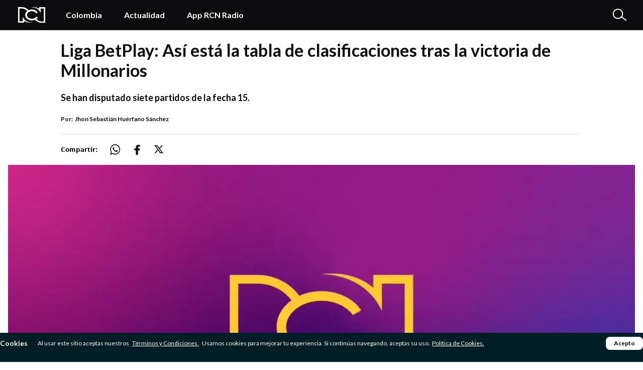

--- FILE ---
content_type: text/html; charset=utf-8
request_url: https://noticias.rcnradio.com/deportes/futbol-colombiano/liga-betplay-asi-esta-la-tabla-de-clasificaciones-tras-la-victoria-de
body_size: 78742
content:
<!DOCTYPE html><html class="__variable_2b503c" lang="es"><head><meta charSet="utf-8"/><meta name="viewport" content="width=device-width, initial-scale=1"/><link rel="preload" as="image" href="/resources/logo-rcn.svg" fetchPriority="high"/><link rel="preload" as="image" imageSrcSet="/_next/image?url=http%3A%2F%2Fbackend.rcnradio.com%2Fs3%2Ffiles%2Fstyles%2F16_9_webp%2Fpublic%2F2021-10%2FMILLONARIOSJUNIOR.jpg.webp%3Fitok%3De0LBb1UQ&amp;w=640&amp;q=50 640w, /_next/image?url=http%3A%2F%2Fbackend.rcnradio.com%2Fs3%2Ffiles%2Fstyles%2F16_9_webp%2Fpublic%2F2021-10%2FMILLONARIOSJUNIOR.jpg.webp%3Fitok%3De0LBb1UQ&amp;w=750&amp;q=50 750w, /_next/image?url=http%3A%2F%2Fbackend.rcnradio.com%2Fs3%2Ffiles%2Fstyles%2F16_9_webp%2Fpublic%2F2021-10%2FMILLONARIOSJUNIOR.jpg.webp%3Fitok%3De0LBb1UQ&amp;w=828&amp;q=50 828w, /_next/image?url=http%3A%2F%2Fbackend.rcnradio.com%2Fs3%2Ffiles%2Fstyles%2F16_9_webp%2Fpublic%2F2021-10%2FMILLONARIOSJUNIOR.jpg.webp%3Fitok%3De0LBb1UQ&amp;w=1080&amp;q=50 1080w, /_next/image?url=http%3A%2F%2Fbackend.rcnradio.com%2Fs3%2Ffiles%2Fstyles%2F16_9_webp%2Fpublic%2F2021-10%2FMILLONARIOSJUNIOR.jpg.webp%3Fitok%3De0LBb1UQ&amp;w=1200&amp;q=50 1200w, /_next/image?url=http%3A%2F%2Fbackend.rcnradio.com%2Fs3%2Ffiles%2Fstyles%2F16_9_webp%2Fpublic%2F2021-10%2FMILLONARIOSJUNIOR.jpg.webp%3Fitok%3De0LBb1UQ&amp;w=1920&amp;q=50 1920w, /_next/image?url=http%3A%2F%2Fbackend.rcnradio.com%2Fs3%2Ffiles%2Fstyles%2F16_9_webp%2Fpublic%2F2021-10%2FMILLONARIOSJUNIOR.jpg.webp%3Fitok%3De0LBb1UQ&amp;w=2048&amp;q=50 2048w, /_next/image?url=http%3A%2F%2Fbackend.rcnradio.com%2Fs3%2Ffiles%2Fstyles%2F16_9_webp%2Fpublic%2F2021-10%2FMILLONARIOSJUNIOR.jpg.webp%3Fitok%3De0LBb1UQ&amp;w=3840&amp;q=50 3840w" imageSizes="(min-width: 1536px) 1536px, (min-width: 1280px) 1280px, (min-width: 1110px) 1110px, (min-width: 1024px) 1024px, (min-width: 768px) 768px, (min-width: 640px) 640px,  100vw" fetchPriority="high"/><link rel="stylesheet" href="/_next/static/css/f038032c21b5d649.css" data-precedence="next"/><link rel="stylesheet" href="/_next/static/css/e57ad623edf73139.css" data-precedence="next"/><link rel="preload" as="script" fetchPriority="low" href="/_next/static/chunks/webpack-9f9b9e069a2e4748.js"/><script src="/_next/static/chunks/fd9d1056-4f09839abf955d4a.js" async=""></script><script src="/_next/static/chunks/117-fc6e9ec34fd4e9f1.js" async=""></script><script src="/_next/static/chunks/main-app-33f8010a5d41522d.js" async=""></script><script src="/_next/static/chunks/401-2bd41a6a214604b4.js" async=""></script><script src="/_next/static/chunks/950-9d4a9a47685e35c5.js" async=""></script><script src="/_next/static/chunks/726-c014b85488b309fc.js" async=""></script><script src="/_next/static/chunks/751-0c15d7ce3b1d5597.js" async=""></script><script src="/_next/static/chunks/578-8f05aad632ec4084.js" async=""></script><script src="/_next/static/chunks/213-ee21aba2a9588621.js" async=""></script><script src="/_next/static/chunks/602-aed04c8c300addf9.js" async=""></script><script src="/_next/static/chunks/app/(site)/%5B...slug%5D/page-3f3a82352717fa2f.js" async=""></script><script src="/_next/static/chunks/app/(site)/layout-0a5618419d41ace3.js" async=""></script><script src="/_next/static/chunks/app/(site)/template-587fef6d8d519db4.js" async=""></script><meta property="article:publisher" content="https://www.facebook.com/rcnradio"/><link rel="icon" href="/resources/favicon.ico"/><title>Liga Betplay: Así está la tabla tras la victoria de Millonarios</title><meta name="description" content="Se han disputado siete partidos de la fecha 15."/><meta name="keywords" content="Millonarios, Liga Betplay, Junior, El Campín"/><meta name="robots" content="index, follow, max-snippet:-1, max-image-preview:large"/><meta name="google-site-verification" content="zobpDG8H0Ikv8ENDPsbL8K_p5sM6Ldqo-i0_wMhWmnc"/><meta name="author" content="Jhon Sebastián Huérfano Sánchez"/><meta name="genre" content="News"/><meta name="geo.region" content="CO"/><meta name="language" content="spanish"/><meta name="article:section" content="Fútbol colombiano"/><meta name="news_keywords" content="Millonarios, Liga Betplay, Junior, El Campín"/><meta name="fb:app_id" content="177007609575292"/><meta name="twitter:url" content="https://noticias.rcnradio.com/deportes/futbol-colombiano/liga-betplay-asi-esta-la-tabla-de-clasificaciones-tras-la-victoria-de"/><meta name="twitter:image:src" content="https://noticias.rcnradio.com/_next/image?w=1920&amp;q=75&amp;url=https://files-prod.rcnradio.com/public/styles/sitemap_seo/public/2021-10/MILLONARIOSJUNIOR.jpg?VersionId=5pPsIYTo_9PEB8nsPv1tFG7CUOY6dZXJ&amp;itok=Ges2UTz0"/><link rel="canonical" href="https://noticias.rcnradio.com/deportes/futbol-colombiano/liga-betplay-asi-esta-la-tabla-de-clasificaciones-tras-la-victoria-de"/><link rel="alternate" type="application/rss+xml" href="https://noticias.rcnradio.com/rss/futbol%20colombiano.xml"/><meta property="og:title" content="Liga Betplay: Así está la tabla tras la victoria de Millonarios"/><meta property="og:description" content="Se han disputado siete partidos de la fecha 15."/><meta property="og:url" content="https://noticias.rcnradio.com/deportes/futbol-colombiano/liga-betplay-asi-esta-la-tabla-de-clasificaciones-tras-la-victoria-de"/><meta property="og:site_name" content="RCN Radio"/><meta property="og:locale" content="es_CO"/><meta property="og:image" content="https://noticias.rcnradio.com/_next/image?w=1920&amp;q=75&amp;url=https://files-prod.rcnradio.com/public/styles/sitemap_seo_1200x630/public/2021-10/MILLONARIOSJUNIOR.jpg?VersionId=uVJJQb3kgIYm7Q9ZgBd6A2sCJ8_mc3VF&amp;itok=PMsjkdXB"/><meta property="og:image:secure_url" content="https://noticias.rcnradio.com/_next/image?w=1920&amp;q=75&amp;url=https://files-prod.rcnradio.com/public/styles/sitemap_seo_1200x630/public/2021-10/MILLONARIOSJUNIOR.jpg?VersionId=uVJJQb3kgIYm7Q9ZgBd6A2sCJ8_mc3VF&amp;itok=PMsjkdXB"/><meta property="og:image:width" content="1200"/><meta property="og:image:height" content="630"/><meta property="og:image:alt" content="MILLONARIOS-JUNIOR"/><meta property="og:type" content="article"/><meta property="article:published_time" content="2021-10-24T09:56:24-05:00"/><meta property="article:modified_time" content="2021-10-24T09:56:26-05:00"/><meta property="article:author" content="Jhon Sebastián Huérfano Sánchez"/><meta property="article:tag" content="Millonarios"/><meta property="article:tag" content="Liga Betplay"/><meta property="article:tag" content="Junior"/><meta property="article:tag" content="El Campín"/><meta name="twitter:card" content="summary_large_image"/><meta name="twitter:site" content="@rcnradio"/><meta name="twitter:creator" content="@rcnradio"/><meta name="twitter:title" content="Liga BetPlay: Así está la tabla de clasificaciones tras la victoria de Millonarios"/><meta name="twitter:description" content="Se han disputado siete partidos de la fecha 15."/><meta name="twitter:image:alt" content="Liga BetPlay: Así está la tabla de clasificaciones tras la victoria de Millonarios"/><meta name="twitter:image" content="https://noticias.rcnradio.com/_next/image?w=1920&amp;q=75&amp;url=https://files-prod.rcnradio.com/public/styles/sitemap_seo/public/2021-10/MILLONARIOSJUNIOR.jpg?VersionId=5pPsIYTo_9PEB8nsPv1tFG7CUOY6dZXJ&amp;itok=Ges2UTz0"/><link rel="icon" href="/favicon.ico" type="image/x-icon" sizes="16x16"/><link rel="amphtml" href="https://noticias.rcnradio.com/deportes/futbol-colombiano/liga-betplay-asi-esta-la-tabla-de-clasificaciones-tras-la-victoria-de?amp"/><meta name="next-size-adjust"/><link rel="preload" as="image" href="/_next/image?url=http%3A%2F%2Fbackend.rcnradio.com%2Fs3%2Ffiles%2Fstyles%2F16_9_webp%2Fpublic%2F2021-10%2FMILLONARIOSJUNIOR.jpg.webp%3Fitok%3De0LBb1UQ&amp;w=3840&amp;q=50" imageSrcSet="/_next/image?url=http%3A%2F%2Fbackend.rcnradio.com%2Fs3%2Ffiles%2Fstyles%2F16_9_webp%2Fpublic%2F2021-10%2FMILLONARIOSJUNIOR.jpg.webp%3Fitok%3De0LBb1UQ&amp;w=640&amp;q=50 640w, /_next/image?url=http%3A%2F%2Fbackend.rcnradio.com%2Fs3%2Ffiles%2Fstyles%2F16_9_webp%2Fpublic%2F2021-10%2FMILLONARIOSJUNIOR.jpg.webp%3Fitok%3De0LBb1UQ&amp;w=750&amp;q=50 750w, /_next/image?url=http%3A%2F%2Fbackend.rcnradio.com%2Fs3%2Ffiles%2Fstyles%2F16_9_webp%2Fpublic%2F2021-10%2FMILLONARIOSJUNIOR.jpg.webp%3Fitok%3De0LBb1UQ&amp;w=828&amp;q=50 828w, /_next/image?url=http%3A%2F%2Fbackend.rcnradio.com%2Fs3%2Ffiles%2Fstyles%2F16_9_webp%2Fpublic%2F2021-10%2FMILLONARIOSJUNIOR.jpg.webp%3Fitok%3De0LBb1UQ&amp;w=1080&amp;q=50 1080w, /_next/image?url=http%3A%2F%2Fbackend.rcnradio.com%2Fs3%2Ffiles%2Fstyles%2F16_9_webp%2Fpublic%2F2021-10%2FMILLONARIOSJUNIOR.jpg.webp%3Fitok%3De0LBb1UQ&amp;w=1200&amp;q=50 1200w, /_next/image?url=http%3A%2F%2Fbackend.rcnradio.com%2Fs3%2Ffiles%2Fstyles%2F16_9_webp%2Fpublic%2F2021-10%2FMILLONARIOSJUNIOR.jpg.webp%3Fitok%3De0LBb1UQ&amp;w=1920&amp;q=50 1920w, /_next/image?url=http%3A%2F%2Fbackend.rcnradio.com%2Fs3%2Ffiles%2Fstyles%2F16_9_webp%2Fpublic%2F2021-10%2FMILLONARIOSJUNIOR.jpg.webp%3Fitok%3De0LBb1UQ&amp;w=2048&amp;q=50 2048w, /_next/image?url=http%3A%2F%2Fbackend.rcnradio.com%2Fs3%2Ffiles%2Fstyles%2F16_9_webp%2Fpublic%2F2021-10%2FMILLONARIOSJUNIOR.jpg.webp%3Fitok%3De0LBb1UQ&amp;w=3840&amp;q=50 3840w" imageSizes="(min-width: 1536px) 1536px, (min-width: 1280px) 1280px, (min-width: 1110px) 1110px, (min-width: 1024px) 1024px, (min-width: 768px) 768px, (min-width: 640px) 640px,  100vw" fetchPriority="high"/><script src="/_next/static/chunks/polyfills-42372ed130431b0a.js" noModule=""></script></head><body><!--$--><!--$!--><template data-dgst="BAILOUT_TO_CLIENT_SIDE_RENDERING"></template><!--/$--><!--/$--><header class="flex bg-woodsmoke sticky px-4 top-0 z-[999] pr-0 md:pr-4 h-[60px]"><div class="flex w-full justify-between"><nav class="flex items-center relative w-full max-w-[100px]"><div class="flex py-4 w-full lg:w-auto md:px-0 lg:!hidden"><button class="flex z-10 sm:flex w-[40px] h-[40px] items-center mr-[-40px] md:mr-0" role="button" aria-label="Abrir menú"><svg width="25" height="20" fill="none" color="#fff"><path fill="#fff" d="M.781.783h24v3h-24zM.781 8.783h24v3h-24zM.781 16.783h24v3h-24z"></path></svg></button></div><div class="fixed z-20 p-4 pb-14 h-[100vh] left-0 overflow-y-scroll scrollbar-hide top-0 bg-woodsmoke max-w-[320px] w-[90%] hidden unseen"><div class="flex justify-between flex-row-reverse"><div class="w-[45px] m-auto"><a data-track="true" aria-label="Logo Rcn Radio" href="/"><img alt="Logo - Rcn" fetchPriority="high" width="55" height="32" decoding="async" data-nimg="1" class="" style="color:transparent" src="/resources/logo-rcn.svg"/></a></div><svg width="20" height="27" fill="none" class="mt-[9px]" color="#fff"><path fill="#fff" d="M3 0l16.97 16.97-2.12 2.122L.878 2.122z"></path><path fill="#fff" d="M1 17L17.97.03l2.122 2.12-16.97 16.971z"></path></svg></div><ul class="pt-5 pb-7 md:pb-0 MenuLeft"><li><div class="flex items-center justify-between relative"><a class="text-white font-lato text-[20px] font-semibold py-5 block w-full relative" data-track="true" aria-label="Colombia" href="/colombia">Colombia</a></div></li><li><div class="flex items-center justify-between relative"><a class="text-white font-lato text-[20px] font-semibold py-5 block w-full relative" data-track="true" aria-label="Actualidad" href="/actualidad">Actualidad</a></div></li><li><div class="flex items-center justify-between relative"><a class="text-white font-lato text-[20px] font-semibold py-5 block w-full relative" data-track="true" rel="follow" aria-label="App RCN Radio" target="_blank" href="https://www.rcnradio.com">App RCN Radio</a></div></li></ul></div><div class="fixed bg-[#00000069] z-[1] h-full top-0 w-full hidden"></div><a data-track="true" class="border-0 md:pl-0 m-auto flex-shrink-0 lg:mr-5 lg:ml-5" aria-label="Logo Rcn Radio" href="/"><img alt="Logo - Rcn" fetchPriority="high" width="55" height="32" decoding="async" data-nimg="1" class="" style="color:transparent" src="/resources/logo-rcn.svg"/></a><div class="hidden lg:flex lg:m-auto"><ul class="flex menu-desktop"><li class="mx-5 relative flex-shrink-0"><div class="flex items-center"><a class="font-lato text-white text-[16px] hover:underline mr-1" data-track="true" aria-label="Colombia" href="/colombia">Colombia</a></div></li><li class="mx-5 relative flex-shrink-0"><div class="flex items-center"><a class="font-lato text-white text-[16px] hover:underline mr-1" data-track="true" aria-label="Actualidad" href="/actualidad">Actualidad</a></div></li><li class="mx-5 relative flex-shrink-0"><div class="flex items-center"><a class="font-lato text-white text-[16px] hover:underline mr-1" data-track="true" rel="follow" aria-label="App RCN Radio" target="_blank" href="https://www.rcnradio.com/">App RCN Radio</a></div></li></ul></div></nav><div class="icon-search md:ml-[25px] w-[60px] cursor-pointer h-full "><div class="flex items-center justify-center h-full"><svg width="30" height="27" fill="none" class="stroke-white"><circle cx="11.063" cy="10.564" r="9.281" stroke-width="2"></circle><path d="M18.969 17.096l8.25 6.187" stroke-width="2" stroke-linecap="round" fill="currentColor"></path></svg></div></div><div class="hidden unseen absolute left-0 w-full mt-[60px]"><div class="bg-[#1c1c1c] pt-7 pb-8 pl-[15px] pr-[15px]"><div class="container md:px-5"><div class="flex w-full"><input class="bg-transparent text-[18px] pb-[15px] font-semibold text-white opacity-100 placeholder-white outline-none border-b font-lato border-b-[#3b3b3b] w-full" type="text" placeholder="Qué desea buscar..." value=""/><button class="ml-2 text-[15px] bg-black text-white py-2 px-7 rounded-[40px] font-semibold font-lato hover:bg-white hover:text-azul-rcn">Buscar</button></div></div></div></div></div></header><div class="gamw-slot-unit--1656666-rcn-radio-home-barra-1"><!--$!--><template data-dgst="BAILOUT_TO_CLIENT_SIDE_RENDERING"></template><!--/$--></div><main class="node--article"><article><script type="application/ld+json">{"@context":"https://schema.org","@type":"NewsArticle","headline":"Liga Betplay: Así está la tabla tras la victoria de Millonarios","keywords":"Millonarios, Liga Betplay, Junior, El Campín","datePublished":"2021-10-24T09:56:24-05:00","dateModified":"2021-10-24T09:56:26-05:00","articleBody":"Liga BetPlay: Así está la tabla de clasificaciones tras la victoria de Millonarios Se está disputando la fecha 15 de la Liga BetPlay, y luego de la contundente victoria de Millonarios sobre Junior de Barranquilla se han presentado algunas modificaciones en al tabla de colocaciones con miras a las fases finales del torneo.\r\n\r\nLea también:&nbsp;Millonarios goleó a Junior en El Campín y ratificó el rótulo de favorito\r\n\r\nLa fecha del sábado contó con cuatro partidos, que arrojaron la victoria de Pereira siendo visitante de Patriotas; los sufridos tres puntos que consiguió Bucaramanga en el Alfonso López contra Pasto; el agónico empate que le sacó Tolima a Medellín en el Atanasio; y la goleada que le propinó Millonarios a Junior en El Campín.\r\n\r\nAsí las cosas, y teniendo en cuenta las victorias de Quindío y Caldas como locales ante Alianza y La Equidad, respectivamente; además de la igualdad entre Jaguares y Envigado en Montería, hay algunas modificaciones en la clasificación.\r\n\r\nAsí está la tabla de posiciones de la Liga BetPlay a falta de tres partidos para concluir la fecha 15.\r\n\r\n1. Nacional, 33 puntos&nbsp;(un partido menos)\r\n\r\n2. Millonarios, 32&nbsp;\r\n\r\n3. Tolima, 28\r\n\r\n4. Pereira, 27\r\n\r\n5. Junior, 24\r\n\r\n6. Envigado, 23\r\n\r\n7. Alianza Petrolera, 22\r\n\r\n8. Jaguares, 22\r\n\r\n9. Bucaramanga, 21\r\n\r\n10. Medellín, 20\r\n\r\n11. Quindío, 20\r\n\r\n12. América, 19 (un partido menos)\r\n\r\n13. Cali, 18&nbsp;(un partido menos)\r\n\r\n14. Santa Fe, 17&nbsp;(un partido menos)\r\n\r\n15. Águilas Doradas, 16&nbsp;(un partido menos)\r\n\r\n16. La Equidad, 15\r\n\r\n17. Pasto, 12\r\n\r\n18. Caldas, 12\r\n\r\n19. Patriotas, 11\r\n\r\n20. Huila, 7&nbsp;(un partido menos)\r\n\r\nLe puede interesar:&nbsp;Selección Colombia vs Brasil: Cinco preocupaciones que no dejan dormir a Rueda\r\n\r\nCabe recordar, que los partidos que complementan la jornada, el día domingo, serán los que disputen Águilas Doradas ante Deportivo Cali en Rionegro; América de Cali contra Atlético Nacional en el Pascual Guerrero y Atlético Huila vs Independiente Santa Fe en el Plazas Alcid de Neiva.\r\n ","description":"Se han disputado siete partidos de la fecha 15. ","thumbnailUrl":"https://files-prod.rcnradio.com/public/styles/sitemap_seo/public/2021-10/MILLONARIOSJUNIOR.jpg?VersionId=5pPsIYTo_9PEB8nsPv1tFG7CUOY6dZXJ&itok=Ges2UTz0","articleSection":"Fútbol colombiano","url":"https://noticias.rcnradio.com/deportes/futbol-colombiano/liga-betplay-asi-esta-la-tabla-de-clasificaciones-tras-la-victoria-de","isAccessibleForFree":true,"mainEntityOfPage":{"@type":"WebPage","@id":"https://noticias.rcnradio.com/deportes/futbol-colombiano/liga-betplay-asi-esta-la-tabla-de-clasificaciones-tras-la-victoria-de"},"image":[{"width":1280,"height":720,"@type":"ImageObject","url":"http://backend.rcnradio.com/s3/files/styles/16_9_webp/public/2021-10/MILLONARIOSJUNIOR.jpg.webp?itok=e0LBb1UQ"},{"width":1280,"height":1280,"@type":"ImageObject","url":"https://files-prod.rcnradio.com/public/styles/1_1/public/2021-10/MILLONARIOSJUNIOR.jpg?itok=4yK0D89p"},{"width":1280,"height":960,"@type":"ImageObject","url":"https://files-prod.rcnradio.com/public/styles/4_3/public/2021-10/MILLONARIOSJUNIOR.jpg?itok=7Vs4ylzF"}],"video":[],"author":[{"@type":"Person","@id":"https://noticias.rcnradio.com/autores/jhon-sebastian-huerfano-sanchez-202532","url":"https://noticias.rcnradio.com/autores/jhon-sebastian-huerfano-sanchez-202532","name":"Jhon Sebastián Huérfano Sánchez"}],"publisher":{"@id":"https://noticias.rcnradio.com/","@type":"NewsMediaOrganization","name":"RCN Radio","logo":{"@type":"ImageObject","url":"https://noticias.rcnradio.com/resources/ima_rcnradio.jpg","width":600,"height":60}}}</script><div class="container p-4 pt-0 article-critical"><div class="md:px-[105px]"><h1 class="my-5">Liga BetPlay: Así está la tabla de clasificaciones tras la victoria de Millonarios</h1><h2 class="mb-5">Se han disputado siete partidos de la fecha 15. </h2><div class="flex item-center text-size-small"><p class="font-lato text-midnight-blue md:text-woodsmoke text-[12px] mb-5 mr-1">Por: </p><a class="font-lato text-woodsmoke text-[12px]" data-track="true" rel="author" href="/autores/jhon-sebastian-huerfano-sanchez-202532">Jhon Sebastián Huérfano Sánchez</a></div><div class="flex py-5 items-center border-t-[1px] border-[#E0E0E0]"><span class="flex text-woodsmoke font-encode text-[0.75rem] font-bold mr-6">Compartir:</span><div class="flex items-center"><button aria-label="Compartir: https://noticias.rcnradio.com/deportes/futbol-colombiano/liga-betplay-asi-esta-la-tabla-de-clasificaciones-tras-la-victoria-de" class="react-share__ShareButton" style="background-color:transparent;border:none;padding:0;font:inherit;color:inherit;cursor:pointer"><svg viewBox="0 0 95 100" fill="none" class="w-[20px] mr-6 text-woodsmoke"><path d="M94.912 48.728c0 13.438-4.534 24.886-13.6 34.344-9.068 9.459-20.06 14.188-32.975 14.188-7.959 0-15.46-1.957-22.505-5.87L0 100l8.415-26.223C3.979 65.949 1.76 57.599 1.76 48.728c0-13.438 4.566-24.919 13.699-34.442C24.592 4.762 35.55 0 48.337 0 61.252 0 72.244 4.73 81.31 14.188c9.067 9.458 13.6 20.972 13.6 34.54zm-46.575-40.9c-10.829 0-20.06 3.979-27.691 11.937-7.632 7.958-11.448 17.613-11.448 28.963 0 8.871 2.479 16.83 7.436 23.875l-4.892 15.264 15.068-5.088c6.654 4.566 13.83 6.85 21.527 6.85 10.828 0 20.09-4.013 27.788-12.036s11.546-17.645 11.546-28.865c0-11.35-3.848-21.005-11.546-28.963-7.697-7.958-16.96-11.937-27.788-11.937zm23.679 52.055c-.13-.261-.914-.718-2.349-1.37-2.87-1.696-5.414-3-7.632-3.914-1.304-.392-2.218-.196-2.74.587l-3.522 4.697c-.652.782-1.5.913-2.544.391-3.783-1.827-6.85-3.849-9.198-6.067-2.74-2.609-4.827-5.349-6.262-8.219-.391-.522-.26-1.304.392-2.348.39-.392.978-1.109 1.76-2.153.392-.522.784-1.174 1.175-1.957.26-.522.26-1.24 0-2.152-.783-1.175-1.957-4.11-3.523-8.807-.522-1.304-1.435-1.957-2.74-1.957-.13 0-.456-.032-.978-.097a10.388 10.388 0 00-1.174-.098c-1.044 0-2.022.522-2.935 1.565-2.74 2.74-4.11 6.067-4.11 9.98 0 4.045 1.566 8.155 4.697 12.33l.391.782c.392.522.816 1.077 1.272 1.664a599.14 599.14 0 001.761 2.25 83.069 83.069 0 002.25 2.74 52.66 52.66 0 002.74 2.935 45.251 45.251 0 003.23 2.936 33.97 33.97 0 003.718 2.642 22.779 22.779 0 004.207 2.055c2.74 1.043 5.023 1.826 6.85 2.348 1.826.522 3 .848 3.522.978.522.13 1.174.098 1.957-.098.783-.195 1.24-.293 1.37-.293 1.174-.13 2.642-.783 4.403-1.957 1.761-1.174 2.837-2.414 3.229-3.718.913-2.61 1.174-4.501.783-5.675z" fill="currentColor"></path></svg></button><button aria-label="Compartir: https://noticias.rcnradio.com/deportes/futbol-colombiano/liga-betplay-asi-esta-la-tabla-de-clasificaciones-tras-la-victoria-de" class="react-share__ShareButton" style="background-color:transparent;border:none;padding:0;font:inherit;color:inherit;cursor:pointer"><svg viewBox="0 0 55 100" fill="none" class="w-[20px] h-[20px] mr-6 text-woodsmoke"><path d="M52.54 0H39.452c-7.292 0-13.15 2.214-17.578 6.64-4.427 4.428-6.64 10.417-6.64 17.97v11.328H2.147C.716 35.938 0 36.654 0 38.086v16.406c0 1.302.716 1.953 2.148 1.953h13.086v41.602c0 1.302.716 1.953 2.149 1.953H34.57c1.302 0 1.953-.651 1.953-1.953V56.445h15.43c1.302 0 1.953-.65 1.953-1.953V38.086c0-.651-.195-1.172-.586-1.563-.39-.39-.846-.586-1.367-.586h-15.43v-9.57c0-2.474.489-4.264 1.465-5.37.977-1.108 2.897-1.661 5.762-1.661h8.79c1.431 0 2.148-.651 2.148-1.953V2.148C54.688.716 53.97 0 52.538 0z" fill="currentColor"></path></svg></button><button aria-label="Compartir: https://noticias.rcnradio.com/deportes/futbol-colombiano/liga-betplay-asi-esta-la-tabla-de-clasificaciones-tras-la-victoria-de" class="react-share__ShareButton" style="background-color:transparent;border:none;padding:0;font:inherit;color:inherit;cursor:pointer"><svg viewBox="0 0 31 27" fill="none" class="w-[20px] mr-6 text-woodsmoke"><path d="M26.2785 22.7954C23.4078 18.7557 20.539 14.714 17.6539 10.6849C17.4465 10.3955 17.483 10.2609 17.7077 10.0215C20.5794 6.96814 23.4405 3.9042 26.2987 0.837387C26.5273 0.592234 26.8058 0.377845 26.9614 0.00675016C25.8252 0.00675016 24.7399 0.0115571 23.6547 0.00290462C23.4299 0.000981846 23.3137 0.136537 23.1812 0.278822C20.8368 2.79477 18.4895 5.30783 16.1489 7.82665C15.9645 8.02566 15.855 8.18141 15.6245 7.85453C13.866 5.35974 12.0902 2.87648 10.3288 0.383613C10.1501 0.13173 9.97244 -0.00190231 9.63341 2.04612e-05C6.61 0.016364 3.58562 0.0105957 0.562199 0.0154026C0.465196 0.0154026 0.335539 -0.0538171 0.263507 0.113464C0.682252 0.703754 1.1058 1.30366 1.53223 1.90068C4.38565 5.89523 7.23715 9.88979 10.0983 13.8786C10.2529 14.0939 10.2375 14.2208 10.0627 14.4064C7.68663 16.9367 5.31726 19.4738 2.94693 22.009C2.05374 22.9646 1.16054 23.9202 0.166504 24.9845C1.2806 24.9845 2.23718 24.9672 3.1928 24.9931C3.57889 25.0037 3.84205 24.8797 4.10425 24.598C6.57446 21.9369 9.06292 19.2921 11.5312 16.6291C11.7963 16.3426 11.8981 16.3811 12.1084 16.6781C13.9371 19.2623 15.7897 21.8302 17.6145 24.4173C17.895 24.8153 18.1697 25.0056 18.6912 24.9999C21.4111 24.9672 24.131 24.9855 26.851 24.9855C27.1324 24.9855 27.4138 24.9855 27.8143 24.9855C27.2611 24.1952 26.776 23.4924 26.2814 22.7964L26.2785 22.7954ZM22.7038 22.3589C21.6512 22.3589 20.5861 22.357 19.52 22.3599C19.2953 22.3599 19.2348 22.1734 19.1378 22.0378C17.3725 19.5863 15.6092 17.1329 13.8487 14.6784L7.11614 5.28283C6.50339 4.4272 5.88968 3.5706 5.20393 2.61306C6.3891 2.61306 7.45517 2.61691 8.5222 2.61018C8.7431 2.60922 8.82281 2.76689 8.9227 2.90629C10.4104 4.98769 11.8943 7.07101 13.3829 9.15144C15.8666 12.623 18.3531 16.0917 20.8377 19.5613C21.4236 20.3804 22.0085 21.1995 22.5905 22.0215C22.651 22.1071 22.7586 22.1801 22.7048 22.3599L22.7038 22.3589Z" fill="currentColor"></path></svg></button></div></div></div><div class="mx-[-16px] sm:mx-0 mb-[10px] relative aspect-[16/9] w-[100vw] sm:w-full overflow-hidden aspect-img main-image"><img src="/_next/image?url=http%3A%2F%2Fbackend.rcnradio.com%2Fs3%2Ffiles%2Fstyles%2F16_9_webp%2Fpublic%2F2021-10%2FMILLONARIOSJUNIOR.jpg.webp%3Fitok%3De0LBb1UQ&amp;w=3840&amp;q=50" srcSet="/_next/image?url=http%3A%2F%2Fbackend.rcnradio.com%2Fs3%2Ffiles%2Fstyles%2F16_9_webp%2Fpublic%2F2021-10%2FMILLONARIOSJUNIOR.jpg.webp%3Fitok%3De0LBb1UQ&amp;w=640&amp;q=50 640w, /_next/image?url=http%3A%2F%2Fbackend.rcnradio.com%2Fs3%2Ffiles%2Fstyles%2F16_9_webp%2Fpublic%2F2021-10%2FMILLONARIOSJUNIOR.jpg.webp%3Fitok%3De0LBb1UQ&amp;w=750&amp;q=50 750w, /_next/image?url=http%3A%2F%2Fbackend.rcnradio.com%2Fs3%2Ffiles%2Fstyles%2F16_9_webp%2Fpublic%2F2021-10%2FMILLONARIOSJUNIOR.jpg.webp%3Fitok%3De0LBb1UQ&amp;w=828&amp;q=50 828w, /_next/image?url=http%3A%2F%2Fbackend.rcnradio.com%2Fs3%2Ffiles%2Fstyles%2F16_9_webp%2Fpublic%2F2021-10%2FMILLONARIOSJUNIOR.jpg.webp%3Fitok%3De0LBb1UQ&amp;w=1080&amp;q=50 1080w, /_next/image?url=http%3A%2F%2Fbackend.rcnradio.com%2Fs3%2Ffiles%2Fstyles%2F16_9_webp%2Fpublic%2F2021-10%2FMILLONARIOSJUNIOR.jpg.webp%3Fitok%3De0LBb1UQ&amp;w=1200&amp;q=50 1200w, /_next/image?url=http%3A%2F%2Fbackend.rcnradio.com%2Fs3%2Ffiles%2Fstyles%2F16_9_webp%2Fpublic%2F2021-10%2FMILLONARIOSJUNIOR.jpg.webp%3Fitok%3De0LBb1UQ&amp;w=1920&amp;q=50 1920w, /_next/image?url=http%3A%2F%2Fbackend.rcnradio.com%2Fs3%2Ffiles%2Fstyles%2F16_9_webp%2Fpublic%2F2021-10%2FMILLONARIOSJUNIOR.jpg.webp%3Fitok%3De0LBb1UQ&amp;w=2048&amp;q=50 2048w, /_next/image?url=http%3A%2F%2Fbackend.rcnradio.com%2Fs3%2Ffiles%2Fstyles%2F16_9_webp%2Fpublic%2F2021-10%2FMILLONARIOSJUNIOR.jpg.webp%3Fitok%3De0LBb1UQ&amp;w=3840&amp;q=50 3840w" sizes="(min-width: 1536px) 1536px, (min-width: 1280px) 1280px, (min-width: 1110px) 1110px, (min-width: 1024px) 1024px, (min-width: 768px) 768px, (min-width: 640px) 640px,  100vw" alt="MILLONARIOS-JUNIOR" class="w-full aspect-[16/9] h-auto lg:mb-4 object-cover" fetchPriority="high" width="1280" height="720"/></div><p class="font-lato text-woodsmoke text-[12px] mb-3">Millonarios goleó 4-1 al Junior en el estadio El Campín. </p><p class="font-lato text-woodsmoke text-[12px] mb-6 md:mb-8 text-size-small ">Foto: <!-- -->Colprensa</p><div class="grid grid-cols-12 gap-5"><div class="col-span-full md:col-span-8 md:pr-[105px] mb-5"><div class="body-node font-lato visible-content"><p><strong>Se está disputando la fecha 15 de la Liga BetPlay</strong>, y luego de la contundente victoria de Millonarios sobre Junior de Barranquilla se han presentado algunas modificaciones en al tabla de colocaciones con miras a las fases finales del torneo.</p><!--$!--><template data-dgst="BAILOUT_TO_CLIENT_SIDE_RENDERING"></template><!--/$--><!--$!--><template data-dgst="BAILOUT_TO_CLIENT_SIDE_RENDERING"></template><!--/$--><p><strong>Lea también: </strong><a data-track="true" href="https://www.antena2.com/futbol/liga-betplay/millonarios-goleo-a-junior-en-el-campin-y-ratifico-el-rotulo-de-favorito" target="_blank">Millonarios goleó a Junior en El Campín y ratificó el rótulo de favorito</a></p><p><strong>La fecha del sábado contó con cuatro partidos</strong>, que arrojaron la victoria de Pereira siendo visitante de Patriotas; los sufridos tres puntos que consiguió Bucaramanga en el Alfonso López contra Pasto; el agónico empate que le sacó Tolima a Medellín en el Atanasio; y la goleada que le propinó Millonarios a Junior en El Campín.</p><!--$!--><template data-dgst="BAILOUT_TO_CLIENT_SIDE_RENDERING"></template><!--/$--><!--$!--><template data-dgst="BAILOUT_TO_CLIENT_SIDE_RENDERING"></template><!--/$--><p>Así las cosas, y teniendo en cuenta las<strong> victorias de Quindío y Caldas como locales</strong> ante Alianza y La Equidad, respectivamente; además de <strong>la igualdad entre Jaguares y Envigado en Montería</strong>, hay algunas modificaciones en la clasificación.</p><p><strong>Así está la tabla de posiciones de la Liga BetPlay a falta de tres partidos para concluir la fecha 15.</strong></p><!--$!--><template data-dgst="BAILOUT_TO_CLIENT_SIDE_RENDERING"></template><!--/$--><!--$!--><template data-dgst="BAILOUT_TO_CLIENT_SIDE_RENDERING"></template><!--/$--><p><strong>1. Nacional, 33 puntos (un partido menos)</strong></p><p><strong>2. Millonarios, 32 </strong></p><p>3. Tolima, 28</p><p>4. Pereira, 27</p><p>5. Junior, 24</p><p>6. Envigado, 23</p><p>7. Alianza Petrolera, 22</p><p><strong>8. Jaguares, 22</strong></p><p>9. Bucaramanga, 21</p><p>10. Medellín, 20</p><p>11. Quindío, 20</p><p><strong>12. América, 19 (un partido menos)</strong></p><p><strong>13. Cali, 18 (un partido menos)</strong></p><p><strong>14. Santa Fe, 17 (un partido menos)</strong></p><p><strong>15. Águilas Doradas, 16 (un partido menos)</strong></p><p>16. La Equidad, 15</p><p>17. Pasto, 12</p><p>18. Caldas, 12</p><p>19. Patriotas, 11</p><p>20. Huila, 7 (un partido menos)</p><p><strong>Le puede interesar: </strong><a data-track="true" href="https://www.antena2.com/futbol/eliminatorias/seleccion-colombia-vs-brasil-cinco-preocupaciones-que-no-dejan-dormir-a-rueda" target="_blank">Selección Colombia vs Brasil: Cinco preocupaciones que no dejan dormir a Rueda</a></p><p>Cabe recordar, que los partidos que complementan la jornada, el día domingo, serán los que disputen <strong>Águilas Doradas ante Deportivo Cali</strong> en Rionegro; <strong>América de Cali contra Atlético Nacional</strong> en el Pascual Guerrero y <strong>Atlético Huila vs Independiente Santa Fe</strong> en el Plazas Alcid de Neiva.</p><p class="fuente font-lato text-woodsmoke text-[12px] mb-5">Fuente: <!-- -->Antena 2</p><a class="whatsapp-btn w-400 flex justify-center items-center py-[9px] bg-woodsmoke rounded-[35px] md:max-w-[400px] m-auto !mb-9 text-white text-[12px] font-lato hover:bg-woodsmoke border-[1.6px] border-woodsmoke  transition-opacity duration-300 ease-in-out hover:opacity-70" data-track="true" target="_blank" rel="sponsored nofollow" href="https://www.whatsapp.com/channel/0029VZzuhNtKmCPUMPU1Uz2E"><svg viewBox="0 0 95 100" fill="none" class="w-[20px] mr-2 w20"><path d="M94.912 48.728c0 13.438-4.534 24.886-13.6 34.344-9.068 9.459-20.06 14.188-32.975 14.188-7.959 0-15.46-1.957-22.505-5.87L0 100l8.415-26.223C3.979 65.949 1.76 57.599 1.76 48.728c0-13.438 4.566-24.919 13.699-34.442C24.592 4.762 35.55 0 48.337 0 61.252 0 72.244 4.73 81.31 14.188c9.067 9.458 13.6 20.972 13.6 34.54zm-46.575-40.9c-10.829 0-20.06 3.979-27.691 11.937-7.632 7.958-11.448 17.613-11.448 28.963 0 8.871 2.479 16.83 7.436 23.875l-4.892 15.264 15.068-5.088c6.654 4.566 13.83 6.85 21.527 6.85 10.828 0 20.09-4.013 27.788-12.036s11.546-17.645 11.546-28.865c0-11.35-3.848-21.005-11.546-28.963-7.697-7.958-16.96-11.937-27.788-11.937zm23.679 52.055c-.13-.261-.914-.718-2.349-1.37-2.87-1.696-5.414-3-7.632-3.914-1.304-.392-2.218-.196-2.74.587l-3.522 4.697c-.652.782-1.5.913-2.544.391-3.783-1.827-6.85-3.849-9.198-6.067-2.74-2.609-4.827-5.349-6.262-8.219-.391-.522-.26-1.304.392-2.348.39-.392.978-1.109 1.76-2.153.392-.522.784-1.174 1.175-1.957.26-.522.26-1.24 0-2.152-.783-1.175-1.957-4.11-3.523-8.807-.522-1.304-1.435-1.957-2.74-1.957-.13 0-.456-.032-.978-.097a10.388 10.388 0 00-1.174-.098c-1.044 0-2.022.522-2.935 1.565-2.74 2.74-4.11 6.067-4.11 9.98 0 4.045 1.566 8.155 4.697 12.33l.391.782c.392.522.816 1.077 1.272 1.664a599.14 599.14 0 001.761 2.25 83.069 83.069 0 002.25 2.74 52.66 52.66 0 002.74 2.935 45.251 45.251 0 003.23 2.936 33.97 33.97 0 003.718 2.642 22.779 22.779 0 004.207 2.055c2.74 1.043 5.023 1.826 6.85 2.348 1.826.522 3 .848 3.522.978.522.13 1.174.098 1.957-.098.783-.195 1.24-.293 1.37-.293 1.174-.13 2.642-.783 4.403-1.957 1.761-1.174 2.837-2.414 3.229-3.718.913-2.61 1.174-4.501.783-5.675z" fill="currentColor"></path></svg>Siga las noticias de RCN Radio en Whatsapp</a><a class="whatsapp-btn w-400 flex justify-center items-center py-[9px] px-2 bg-woodsmoke border-woodsmoke transition-opacity duration-300 ease-in-out hover:opacity-70 text-white text-[12px] font-lato m-auto mb-7 rounded-[35px]  md:max-w-[400px]" data-track="true" target="_blank" rel="sponsored nofollow" href="https://news.google.com/publications/CAAqBwgKMM7M_wow5bz5Ag?ceid=CO:es-419&amp;oc=3"><img alt="Icono Google News" title="Icono Google News" loading="lazy" width="30" height="30" decoding="async" data-nimg="1" class="mr-2 w20" style="color:transparent" src="/resources/icon-google-news.svg"/>Siga las noticias de RCN Radio en Google News</a><div class="tags flex flex-wrap text-azul-rcn text-[12px] font-lato font-bold mb-6 md:flex-nowrap md:items-baseline md:flex-col"><p class="m-0 shrink-0 w-full text-black-edition !mb-3 !font-lato md:mr-[35px] md:w-auto">En este artículo:</p><div class="flex w-full flex-wrap"><a class="mr-8 mb-5" data-track="true" title="Millonarios" href="/etiquetas/millonarios"><span class="text-[#676767] mr-5 mb-4 last:m-0 md:mr-[30px] hover:underline">Millonarios</span></a><a class="mr-8 mb-5" data-track="true" title="Liga Betplay" href="/etiquetas/liga-betplay"><span class="text-[#676767] mr-5 mb-4 last:m-0 md:mr-[30px] hover:underline">Liga Betplay</span></a><a class="mr-8 mb-5" data-track="true" title="Junior" href="/etiquetas/junior"><span class="text-[#676767] mr-5 mb-4 last:m-0 md:mr-[30px] hover:underline">Junior</span></a><a class="mr-8 mb-5" data-track="true" title="El Campín" href="/etiquetas/el-campin"><span class="text-[#676767] mr-5 mb-4 last:m-0 md:mr-[30px] hover:underline">El Campín</span></a></div></div></div><div class="mgid-ads-node bg-white p-2 lg:mx-[-15px]"><!--$!--><template data-dgst="BAILOUT_TO_CLIENT_SIDE_RENDERING"></template><!--/$--></div></div><div class="col-span-full md:col-span-4"><!--$!--><template data-dgst="BAILOUT_TO_CLIENT_SIDE_RENDERING"></template><!--/$--><!--$!--><template data-dgst="BAILOUT_TO_CLIENT_SIDE_RENDERING"></template><!--/$--><!--$--><!--$!--><template data-dgst="BAILOUT_TO_CLIENT_SIDE_RENDERING"></template><!--/$--><!--/$--></div></div></div></article></main><footer class="flex bg-woodsmoke mx-auto bottom-0 w-full px-5 md:px-0"><div class="md:mx-auto flex-col pt-8 md:pt-5 md:px-7 w-full md:pb-8"><div class="flex flex-col md:flex-row justify-center md:gap-8 lg:gap-12"><div class="container flex flex-col md:flex-row w-full md:justify-start"><div class="flex-col md:flex-row flex items-center flex-shrink-0 gap-10 md:gap-0 border-b border-[#505050] pb-[35px] mb-[25px] md:pb-0 md:mb-0 md:border-0"><img alt="Logo - Rcn" loading="lazy" width="95" height="60" decoding="async" data-nimg="1" class="" style="color:transparent" src="/resources/logo-rcn.svg"/><div class="md:border-l md:border-r md:border-[#505050] md:py-6 md:px-8 md:mx-[30px]"><ul class="list-footer overflow-x-auto gap-[25px] flex sm:!grid sm:grid-cols-3 sm:overflow-visible md:gap-4"><li class="items-center"><a target="_blank" rel="sponsored nofollow" class="hover:opacity-55" aria-label="Ir a ticktok" data-track="true" href="https://www.tiktok.com/@rcnradiocolombia"><svg width="20" height="20" fill="none" viewBox="0 0 20 20" xmlns="http://www.w3.org/2000/svg" class="h-[32px] w-[32px] md:w-[25px] md:h-[25px] text-white m-auto"><g transform="translate(4 1)"><path d="M13.982 3.402c0-.062 0-.07-.079-.062a4.33 4.33 0 01-.544-.038c-.65-.085-2.76-1.052-3.12-2.634a4.376 4.376 0 01-.087-.59c0-.052-.03-.078-.088-.078h-2.54c-.166 0-.14-.015-.14.131v9.39c.018 1.12-1.01 2.034-2.293 2.05-.167 0-.334-.016-.492-.039a4.36 4.36 0 01-.545-.153l-.044-.03c-.061-.047-.123-.078-.193-.116-1.054-.607-1.353-1.843-.659-2.764a2.32 2.32 0 011.177-.799c.264-.084.545-.122.826-.107.185 0 .36.03.536.07.062.014.097 0 .097-.062v-.062c0-.56-.026-1.789-.026-1.789v-.483c0-.046-.027-.054-.07-.062a7.273 7.273 0 00-1.002-.023C2.842 5.267 1.208 6.265.443 7.747c-.51.99-.58 2.104-.21 3.14.307.853.904 1.605 1.722 2.15.079.062.166.115.263.161l.123.1c.132.085.272.162.422.223 2.108.929 4.665.476 6.194-1.09.8-.799 1.23-1.828 1.221-2.895.009-1.558 0-3.117 0-4.676 0-.038-.026-.092.026-.107.036-.015.07.03.106.046a7.235 7.235 0 003.523.96c.15 0 .167 0 .167-.13 0-.554-.035-2.066-.035-2.212" fill="#fff"></path></g></svg></a></li><li class="items-center"><a target="_blank" rel="sponsored nofollow" class="hover:opacity-55" aria-label="Ir a facebook" data-track="true" href="https://www.facebook.com/rcnradio"><svg viewBox="0 0 55 100" fill="none" class="h-[24px] md:h-[18px] text-white m-auto"><path d="M52.54 0H39.452c-7.292 0-13.15 2.214-17.578 6.64-4.427 4.428-6.64 10.417-6.64 17.97v11.328H2.147C.716 35.938 0 36.654 0 38.086v16.406c0 1.302.716 1.953 2.148 1.953h13.086v41.602c0 1.302.716 1.953 2.149 1.953H34.57c1.302 0 1.953-.651 1.953-1.953V56.445h15.43c1.302 0 1.953-.65 1.953-1.953V38.086c0-.651-.195-1.172-.586-1.563-.39-.39-.846-.586-1.367-.586h-15.43v-9.57c0-2.474.489-4.264 1.465-5.37.977-1.108 2.897-1.661 5.762-1.661h8.79c1.431 0 2.148-.651 2.148-1.953V2.148C54.688.716 53.97 0 52.538 0z" fill="currentColor"></path></svg></a></li><li class="items-center"><a target="_blank" rel="sponsored nofollow" class="hover:opacity-55" aria-label="Ir a xtwitter" data-track="true" href="https://twitter.com/rcnradio"><svg viewBox="0 0 31 27" fill="none" class="h-[24px] md:h-[18px] text-white m-auto"><path d="M26.2785 22.7954C23.4078 18.7557 20.539 14.714 17.6539 10.6849C17.4465 10.3955 17.483 10.2609 17.7077 10.0215C20.5794 6.96814 23.4405 3.9042 26.2987 0.837387C26.5273 0.592234 26.8058 0.377845 26.9614 0.00675016C25.8252 0.00675016 24.7399 0.0115571 23.6547 0.00290462C23.4299 0.000981846 23.3137 0.136537 23.1812 0.278822C20.8368 2.79477 18.4895 5.30783 16.1489 7.82665C15.9645 8.02566 15.855 8.18141 15.6245 7.85453C13.866 5.35974 12.0902 2.87648 10.3288 0.383613C10.1501 0.13173 9.97244 -0.00190231 9.63341 2.04612e-05C6.61 0.016364 3.58562 0.0105957 0.562199 0.0154026C0.465196 0.0154026 0.335539 -0.0538171 0.263507 0.113464C0.682252 0.703754 1.1058 1.30366 1.53223 1.90068C4.38565 5.89523 7.23715 9.88979 10.0983 13.8786C10.2529 14.0939 10.2375 14.2208 10.0627 14.4064C7.68663 16.9367 5.31726 19.4738 2.94693 22.009C2.05374 22.9646 1.16054 23.9202 0.166504 24.9845C1.2806 24.9845 2.23718 24.9672 3.1928 24.9931C3.57889 25.0037 3.84205 24.8797 4.10425 24.598C6.57446 21.9369 9.06292 19.2921 11.5312 16.6291C11.7963 16.3426 11.8981 16.3811 12.1084 16.6781C13.9371 19.2623 15.7897 21.8302 17.6145 24.4173C17.895 24.8153 18.1697 25.0056 18.6912 24.9999C21.4111 24.9672 24.131 24.9855 26.851 24.9855C27.1324 24.9855 27.4138 24.9855 27.8143 24.9855C27.2611 24.1952 26.776 23.4924 26.2814 22.7964L26.2785 22.7954ZM22.7038 22.3589C21.6512 22.3589 20.5861 22.357 19.52 22.3599C19.2953 22.3599 19.2348 22.1734 19.1378 22.0378C17.3725 19.5863 15.6092 17.1329 13.8487 14.6784L7.11614 5.28283C6.50339 4.4272 5.88968 3.5706 5.20393 2.61306C6.3891 2.61306 7.45517 2.61691 8.5222 2.61018C8.7431 2.60922 8.82281 2.76689 8.9227 2.90629C10.4104 4.98769 11.8943 7.07101 13.3829 9.15144C15.8666 12.623 18.3531 16.0917 20.8377 19.5613C21.4236 20.3804 22.0085 21.1995 22.5905 22.0215C22.651 22.1071 22.7586 22.1801 22.7048 22.3599L22.7038 22.3589Z" fill="currentColor"></path></svg></a></li><li class="items-center"><a target="_blank" rel="sponsored nofollow" class="hover:opacity-55" aria-label="Ir a instagram" data-track="true" href="https://www.instagram.com/rcnradiocolombia/"><svg viewBox="0 0 581 607" xmlns="http://www.w3.org/2000/svg" version="1.1" fill="none" class="h-[24px] md:h-[18px] text-white m-auto"><path d="M403.1,23h-222.3c-90.5,0-163.8,73.4-163.8,163.8v222.3c0,90.5,73.4,163.8,163.8,163.9h222.3c90.5,0,163.8-73.4,163.9-163.9v-222.3c0-90.5-73.4-163.8-163.9-163.8ZM511.7,409.1c0,59.9-48.6,108.5-108.5,108.5h-222.3c-59.9,0-108.5-48.6-108.5-108.5h0v-222.3c0-59.9,48.6-108.5,108.5-108.5h222.3c59.9,0,108.5,48.6,108.5,108.5v222.3Z" fill="currentColor"></path><path d="M292,155.8c-78.5,0-142.2,63.8-142.2,142.2s63.8,142.2,142.2,142.2,142.2-63.8,142.2-142.2-63.7-142.2-142.2-142.2ZM292,384.9c-48,0-86.9-38.9-86.9-86.8,0-48,38.9-86.9,86.8-86.9h0c48,0,86.9,38.9,86.9,86.9,0,48-38.9,86.9-86.8,86.9ZM434.5,122.8c18.8,0,34.1,15.3,34,34.1,0,18.8-15.3,34.1-34.1,34-18.8,0-34-15.3-34-34,0-18.8,12.8-34.1,34.1-34.1Z" fill="currentColor"></path></svg></a></li><li class="items-center"><a target="_blank" rel="sponsored nofollow" class="hover:opacity-55" aria-label="Ir a youtube" data-track="true" href="https://www.youtube.com/channel/UCnj2A_LNDcHHQCB38y1Btwg"><svg viewBox="0 0 100 80" fill="none" class="h-[24px] md:h-[18px] text-white m-auto"><path d="M39.648 48.047l26.954-14.063-26.954-14.062v28.125zM50 0l34.96.977c4.428.39 7.813 1.757 10.157 4.101 1.953 2.083 3.255 5.404 3.906 9.961L100 31.25v7.617c0 5.339-.326 10.742-.977 16.211-.26 2.083-.716 3.939-1.367 5.566-.65 1.628-1.237 2.767-1.758 3.419l-.78.976c-2.345 2.344-5.73 3.711-10.157 4.102-9.245.78-20.898 1.171-34.961 1.171l-33.984-1.171c-.13 0-.814-.066-2.051-.196s-2.214-.293-2.93-.488c-.716-.195-1.693-.586-2.93-1.172a11.434 11.434 0 01-3.222-2.246C2.93 62.956 1.628 59.635.977 55.08L0 38.866V31.25c0-5.338.326-10.742.977-16.21.26-2.084.716-3.94 1.367-5.567.65-1.628 1.237-2.767 1.758-3.418l.78-.977c2.345-2.344 5.73-3.71 10.157-4.101C24.284.326 35.937 0 50 0z" fill="currentColor"></path></svg></a></li><li class="items-center"><a target="_blank" rel="sponsored nofollow" class="hover:opacity-55" aria-label="Ir a whatsapp" data-track="true" href="https://whatsapp.com/channel/0029VZzuhNtKmCPUMPU1Uz2E"><svg viewBox="0 0 95 100" fill="none" class="h-[24px] md:h-[18px] text-white m-auto"><path d="M94.912 48.728c0 13.438-4.534 24.886-13.6 34.344-9.068 9.459-20.06 14.188-32.975 14.188-7.959 0-15.46-1.957-22.505-5.87L0 100l8.415-26.223C3.979 65.949 1.76 57.599 1.76 48.728c0-13.438 4.566-24.919 13.699-34.442C24.592 4.762 35.55 0 48.337 0 61.252 0 72.244 4.73 81.31 14.188c9.067 9.458 13.6 20.972 13.6 34.54zm-46.575-40.9c-10.829 0-20.06 3.979-27.691 11.937-7.632 7.958-11.448 17.613-11.448 28.963 0 8.871 2.479 16.83 7.436 23.875l-4.892 15.264 15.068-5.088c6.654 4.566 13.83 6.85 21.527 6.85 10.828 0 20.09-4.013 27.788-12.036s11.546-17.645 11.546-28.865c0-11.35-3.848-21.005-11.546-28.963-7.697-7.958-16.96-11.937-27.788-11.937zm23.679 52.055c-.13-.261-.914-.718-2.349-1.37-2.87-1.696-5.414-3-7.632-3.914-1.304-.392-2.218-.196-2.74.587l-3.522 4.697c-.652.782-1.5.913-2.544.391-3.783-1.827-6.85-3.849-9.198-6.067-2.74-2.609-4.827-5.349-6.262-8.219-.391-.522-.26-1.304.392-2.348.39-.392.978-1.109 1.76-2.153.392-.522.784-1.174 1.175-1.957.26-.522.26-1.24 0-2.152-.783-1.175-1.957-4.11-3.523-8.807-.522-1.304-1.435-1.957-2.74-1.957-.13 0-.456-.032-.978-.097a10.388 10.388 0 00-1.174-.098c-1.044 0-2.022.522-2.935 1.565-2.74 2.74-4.11 6.067-4.11 9.98 0 4.045 1.566 8.155 4.697 12.33l.391.782c.392.522.816 1.077 1.272 1.664a599.14 599.14 0 001.761 2.25 83.069 83.069 0 002.25 2.74 52.66 52.66 0 002.74 2.935 45.251 45.251 0 003.23 2.936 33.97 33.97 0 003.718 2.642 22.779 22.779 0 004.207 2.055c2.74 1.043 5.023 1.826 6.85 2.348 1.826.522 3 .848 3.522.978.522.13 1.174.098 1.957-.098.783-.195 1.24-.293 1.37-.293 1.174-.13 2.642-.783 4.403-1.957 1.761-1.174 2.837-2.414 3.229-3.718.913-2.61 1.174-4.501.783-5.675z" fill="currentColor"></path></svg></a></li></ul></div></div><div class="w-full"><div class="flex flex-col justify-between pb-[10px] mb-[10px] md:border-b md:border-[#505050]"><div><div class="title-ul pl-[25px] pr-[30px] ml-0 mr-0 md:pl-0 md:pr-0 md:ml-auto md:mr-auto mx-5 md:mx-0 sm:px-5 md:px-0 pt-4 md:pt-0 pb-0 flex justify-between cursor-pointer items-center 
          md:bg-transparent"><span class="text-white text-[18px] md:text-[12px] font-bold font-lato mb-1 w-full flex-shrink-0 md:mb-0 md:pointer-events-none">Portales aliados</span><svg width="30" height="27" fill="none" class="stroke-white flex-shrink-0 ml-[-15px] transition-transform duration-300 md:hidden "><path d="M1.5 1.5l12.5 13 12.5-13" stroke="#fff" stroke-width="3" stroke-linecap="round"></path></svg></div><div style="height:auto;transition:none" class="overflow-hidden md:overflow-visible md:h-auto md:block md:bg-transparent"><div class="md:px-0 p-5 md:p-0"><ul class="flex-list flex gap-4 gap-y-0 flex-col flex-wrap md:flex-row md:gap-x-[30px]justify-start lg:justify-between"><li class="px-1 py-1 md:py-0 md:px-0 flex-shrink-0 mb-4 md:mb-0"><a class="font-lato text-white text-[16px] md:text-[10px] font-bold hover:underline" data-track="true" aria-label="Canal RCN" target="_blank" rel="follow" href="https://www.canalrcn.com/">Canal RCN</a></li><li class="px-1 py-1 md:py-0 md:px-0 flex-shrink-0 mb-4 md:mb-0"><a class="font-lato text-white text-[16px] md:text-[10px] font-bold hover:underline" data-track="true" aria-label="RCN Radio" target="_blank" rel="follow" href="https://www.rcnradio.com/">RCN Radio</a></li><li class="px-1 py-1 md:py-0 md:px-0 flex-shrink-0 mb-4 md:mb-0"><a class="font-lato text-white text-[16px] md:text-[10px] font-bold hover:underline" data-track="true" aria-label="Noticias RCN" target="_blank" rel="follow" href="https://www.noticiasrcn.com/">Noticias RCN</a></li><li class="px-1 py-1 md:py-0 md:px-0 flex-shrink-0 mb-4 md:mb-0"><a class="font-lato text-white text-[16px] md:text-[10px] font-bold hover:underline" data-track="true" aria-label="La FM" target="_blank" rel="follow" href="https://www.lafm.com.co/">La FM</a></li><li class="px-1 py-1 md:py-0 md:px-0 flex-shrink-0 mb-4 md:mb-0"><a class="font-lato text-white text-[16px] md:text-[10px] font-bold hover:underline" data-track="true" aria-label="Deportes RCN" target="_blank" rel="follow" href="https://www.deportesrcn.com/">Deportes RCN</a></li><li class="px-1 py-1 md:py-0 md:px-0 flex-shrink-0 mb-4 md:mb-0"><a class="font-lato text-white text-[16px] md:text-[10px] font-bold hover:underline" data-track="true" aria-label="Alerta" target="_blank" rel="follow" href="https://www.alertabogota.com/">Alerta</a></li><li class="px-1 py-1 md:py-0 md:px-0 flex-shrink-0 mb-4 md:mb-0"><a class="font-lato text-white text-[16px] md:text-[10px] font-bold hover:underline" data-track="true" aria-label="Superlike" target="_blank" rel="follow" href="https://www.superlike.com/">Superlike</a></li><li class="px-1 py-1 md:py-0 md:px-0 flex-shrink-0 mb-4 md:mb-0"><a class="font-lato text-white text-[16px] md:text-[10px] font-bold hover:underline" data-track="true" aria-label="La Mega" target="_blank" rel="follow" href="https://www.lamega.com.co/">La Mega</a></li><li class="px-1 py-1 md:py-0 md:px-0 flex-shrink-0 mb-4 md:mb-0"><a class="font-lato text-white text-[16px] md:text-[10px] font-bold hover:underline" data-track="true" aria-label="El Sol" target="_blank" rel="follow" href="https://www.elsol.com.co/">El Sol</a></li><li class="px-1 py-1 md:py-0 md:px-0 flex-shrink-0 mb-4 md:mb-0"><a class="font-lato text-white text-[16px] md:text-[10px] font-bold hover:underline" data-track="true" aria-label="La FM Plus" target="_blank" rel="follow" href="https://lafmplus.com/">La FM Plus</a></li><li class="px-1 py-1 md:py-0 md:px-0 flex-shrink-0 mb-4 md:mb-0"><a class="font-lato text-white text-[16px] md:text-[10px] font-bold hover:underline" data-track="true" aria-label="Radio 1" target="_blank" rel="follow" href="https://www.radiouno.com.co/">Radio 1</a></li><li class="px-1 py-1 md:py-0 md:px-0 flex-shrink-0 mb-4 md:mb-0"><a class="font-lato text-white text-[16px] md:text-[10px] font-bold hover:underline" data-track="true" aria-label="La República" target="_blank" rel="follow" href="https://www.larepublica.co/">La República</a></li><li class="px-1 py-1 md:py-0 md:px-0 flex-shrink-0 mb-4 md:mb-0"><a class="font-lato text-white text-[16px] md:text-[10px] font-bold hover:underline" data-track="true" aria-label="NTN24" target="_blank" rel="follow" href="https://www.ntn24.com/">NTN24</a></li><li class="px-1 py-1 md:py-0 md:px-0 flex-shrink-0 mb-4 md:mb-0"><a class="font-lato text-white text-[16px] md:text-[10px] font-bold hover:underline" data-track="true" aria-label="Win" target="_blank" rel="follow" href="https://www.winsports.co/">Win</a></li></ul></div></div></div></div><div class=""><div><div class="title-ul pl-[25px] pr-[30px] ml-0 mr-0 md:pl-0 md:pr-0 md:ml-auto md:mr-auto mx-5 md:mx-0 sm:px-5 md:px-0 pt-4 md:pt-0 pb-0 flex justify-between cursor-pointer items-center 
          md:bg-transparent"><span class="text-white text-[18px] md:text-[12px] font-bold font-lato mb-1 w-full flex-shrink-0 md:mb-0 md:pointer-events-none">Portal Corporativo</span><svg width="30" height="27" fill="none" class="stroke-white flex-shrink-0 ml-[-15px] transition-transform duration-300 md:hidden "><path d="M1.5 1.5l12.5 13 12.5-13" stroke="#fff" stroke-width="3" stroke-linecap="round"></path></svg></div><div style="height:auto;transition:none" class="overflow-hidden md:overflow-visible md:h-auto md:block md:bg-transparent"><div class="md:px-0 p-5 md:p-0"><ul class="flex-list flex gap-4 gap-y-0 flex-col flex-wrap md:flex-row md:gap-x-[30px]justify-start"><li class="px-1 py-1 md:py-0 md:px-0 flex-shrink-0 mb-4 md:mb-0"><a class="font-lato text-white text-[16px] md:text-[10px] font-bold hover:underline" data-track="true" aria-label="Atención al Oyente" target="_blank" rel="follow" href="https://corporativorcnradio.com/atencion-al-oyente/">Atención al Oyente</a></li><li class="px-1 py-1 md:py-0 md:px-0 flex-shrink-0 mb-4 md:mb-0"><a class="font-lato text-white text-[16px] md:text-[10px] font-bold hover:underline" data-track="true" aria-label="Manual de Ética" target="_blank" rel="follow" href="https://corporativorcnradio.com/wp-content/uploads/2025/09/Manual-Lineamientos-Eticos-y-Legales-RCN-RADIO-v2.pdf">Manual de Ética</a></li><li class="px-1 py-1 md:py-0 md:px-0 flex-shrink-0 mb-4 md:mb-0"><a class="font-lato text-white text-[16px] md:text-[10px] font-bold hover:underline" data-track="true" aria-label="Ley 1712 de 2014" target="_blank" rel="follow" href="https://corporativorcnradio.com/wp-content/uploads/2025/09/transparenciadelainformacion.pdf">Ley 1712 de 2014</a></li><li class="px-1 py-1 md:py-0 md:px-0 flex-shrink-0 mb-4 md:mb-0"><a class="font-lato text-white text-[16px] md:text-[10px] font-bold hover:underline" data-track="true" aria-label="Programa de Transparencia" target="_blank" rel="follow" href="https://corporativorcnradio.com/wp-content/uploads/2025/09/MANUAL-PTEE-RCN-RADIO-v3-1.pdf">Programa de Transparencia</a></li></ul></div></div></div></div></div></div></div><div class="container relative md:border-t-[1px] items-center flex-wrap md:border-solid md:border-[#505050] pb-4 mt-5 flex flex-col md:flex-row md:pb-[10px]"><div class="flex flex-col justify-center items-center gap-3 border-b border-t border-[#505050] w-full py-[30px] md:py-0 md:max-w-[298px] md:border-t-0 md:border-b-0  md:mt-2 md:mr-[30px] md:border-r-[1px] md:border-[#505050] md:flex-row md:!justify-start"><span class="copyright md:text-start text-center text-white text-[16px] md:text-[10px] font-bold font-lato leading-none items-center">© 2026 RCN 360</span><span class="copyright md:text-start text-center text-white text-[16px] md:text-[10px] font-bold font-lato leading-none items-center">Todos los derechos reservados.</span></div><div class=""><div class="mx-8 md:mx-0 sm:px-14 md:px-0 pt-4 md:pt-0"><span class=" text-white text-[12px] font-bold font-lato leading-[14.40px] mb-1 w-full flex-shrink-0"></span></div><div class=""><ul class="flex gap-4 flex-col md:flex-row text-center md:gap-[30px]"><li class="copyright px-1 py-1 md:py-0 md:px-0 flex-shrink-0"><a class="font-lato text-white text-[16px] md:text-[10px] font-bold hover:underline copyright" data-track="true" rel="follow" aria-label="Términos y Condiciones" target="_blank" href="https://corporativorcnradio.com/wp-content/uploads/2025/10/Terminos-y-condiciones-de-uso-de-los-sitios-WEB-001def.pdf">Términos y Condiciones</a></li><li class="copyright px-1 py-1 md:py-0 md:px-0 flex-shrink-0"><a class="font-lato text-white text-[16px] md:text-[10px] font-bold hover:underline copyright" data-track="true" rel="follow" aria-label="Política de Protección de Datos Personales" target="_blank" href="https://corporativorcnradio.com/wp-content/uploads/2025/10/E-DEPE-025-Politica-de-proteccion-de-datos-v3.pdf">Política de Protección de Datos Personales</a></li><li class="copyright px-1 py-1 md:py-0 md:px-0 flex-shrink-0"><a class="font-lato text-white text-[16px] md:text-[10px] font-bold hover:underline copyright" data-track="true" rel="follow" aria-label="Política de Cookies" target="_blank" href="https://corporativorcnradio.com/wp-content/uploads/2025/10/Anexo-1-Poli%CC%81ticas-de-cookies-y-datos-de-navegacio%CC%81n.pdf">Política de Cookies</a></li></ul></div></div></div></div></footer><!--$!--><template data-dgst="BAILOUT_TO_CLIENT_SIDE_RENDERING"></template><!--/$--><!--$!--><template data-dgst="BAILOUT_TO_CLIENT_SIDE_RENDERING"></template><!--/$--><noscript><iframe src="https://www.googletagmanager.com/ns.html?id=GTM-5FMM59JP" height="0" width="0" style="display:none;visibility:hidden"></iframe></noscript><script src="/_next/static/chunks/webpack-9f9b9e069a2e4748.js" async=""></script><script>(self.__next_f=self.__next_f||[]).push([0]);self.__next_f.push([2,null])</script><script>self.__next_f.push([1,"1:HL[\"/_next/static/media/4de1fea1a954a5b6-s.p.woff2\",\"font\",{\"crossOrigin\":\"\",\"type\":\"font/woff2\"}]\n2:HL[\"/_next/static/media/6d664cce900333ee-s.p.woff2\",\"font\",{\"crossOrigin\":\"\",\"type\":\"font/woff2\"}]\n3:HL[\"/_next/static/media/7ff6869a1704182a-s.p.woff2\",\"font\",{\"crossOrigin\":\"\",\"type\":\"font/woff2\"}]\n4:HL[\"/_next/static/css/f038032c21b5d649.css\",\"style\"]\n5:HL[\"/_next/static/css/e57ad623edf73139.css\",\"style\"]\n"])</script><script>self.__next_f.push([1,"6:I[2846,[],\"\"]\n9:I[4707,[],\"\"]\nb:I[6423,[],\"\"]\ne:I[1060,[],\"\"]\na:[\"slug\",\"deportes/futbol-colombiano/liga-betplay-asi-esta-la-tabla-de-clasificaciones-tras-la-victoria-de\",\"c\"]\nf:[]\n"])</script><script>self.__next_f.push([1,"0:[\"$\",\"$L6\",null,{\"buildId\":\"f1Ruc3aInWJfKB6g9zW9n\",\"assetPrefix\":\"\",\"urlParts\":[\"\",\"deportes\",\"futbol-colombiano\",\"liga-betplay-asi-esta-la-tabla-de-clasificaciones-tras-la-victoria-de\"],\"initialTree\":[\"\",{\"children\":[\"(site)\",{\"children\":[[\"slug\",\"deportes/futbol-colombiano/liga-betplay-asi-esta-la-tabla-de-clasificaciones-tras-la-victoria-de\",\"c\"],{\"children\":[\"__PAGE__\",{}]}]},\"$undefined\",\"$undefined\",true]}],\"initialSeedData\":[\"\",{\"children\":[\"(site)\",{\"children\":[[\"slug\",\"deportes/futbol-colombiano/liga-betplay-asi-esta-la-tabla-de-clasificaciones-tras-la-victoria-de\",\"c\"],{\"children\":[\"__PAGE__\",{},[[\"$L7\",\"$L8\",[[\"$\",\"link\",\"0\",{\"rel\":\"stylesheet\",\"href\":\"/_next/static/css/e57ad623edf73139.css\",\"precedence\":\"next\",\"crossOrigin\":\"$undefined\"}]]],null],null]},[null,[\"$\",\"$L9\",null,{\"parallelRouterKey\":\"children\",\"segmentPath\":[\"children\",\"(site)\",\"children\",\"$a\",\"children\"],\"error\":\"$undefined\",\"errorStyles\":\"$undefined\",\"errorScripts\":\"$undefined\",\"template\":[\"$\",\"$Lb\",null,{}],\"templateStyles\":\"$undefined\",\"templateScripts\":\"$undefined\",\"notFound\":\"$undefined\",\"notFoundStyles\":\"$undefined\"}]],null]},[[[[\"$\",\"link\",\"0\",{\"rel\":\"stylesheet\",\"href\":\"/_next/static/css/f038032c21b5d649.css\",\"precedence\":\"next\",\"crossOrigin\":\"$undefined\"}]],\"$Lc\"],null],null]},[null,[\"$\",\"$L9\",null,{\"parallelRouterKey\":\"children\",\"segmentPath\":[\"children\"],\"error\":\"$undefined\",\"errorStyles\":\"$undefined\",\"errorScripts\":\"$undefined\",\"template\":[\"$\",\"$Lb\",null,{}],\"templateStyles\":\"$undefined\",\"templateScripts\":\"$undefined\",\"notFound\":[[\"$\",\"title\",null,{\"children\":\"404: This page could not be found.\"}],[\"$\",\"div\",null,{\"style\":{\"fontFamily\":\"system-ui,\\\"Segoe UI\\\",Roboto,Helvetica,Arial,sans-serif,\\\"Apple Color Emoji\\\",\\\"Segoe UI Emoji\\\"\",\"height\":\"100vh\",\"textAlign\":\"center\",\"display\":\"flex\",\"flexDirection\":\"column\",\"alignItems\":\"center\",\"justifyContent\":\"center\"},\"children\":[\"$\",\"div\",null,{\"children\":[[\"$\",\"style\",null,{\"dangerouslySetInnerHTML\":{\"__html\":\"body{color:#000;background:#fff;margin:0}.next-error-h1{border-right:1px solid rgba(0,0,0,.3)}@media (prefers-color-scheme:dark){body{color:#fff;background:#000}.next-error-h1{border-right:1px solid rgba(255,255,255,.3)}}\"}}],[\"$\",\"h1\",null,{\"className\":\"next-error-h1\",\"style\":{\"display\":\"inline-block\",\"margin\":\"0 20px 0 0\",\"padding\":\"0 23px 0 0\",\"fontSize\":24,\"fontWeight\":500,\"verticalAlign\":\"top\",\"lineHeight\":\"49px\"},\"children\":\"404\"}],[\"$\",\"div\",null,{\"style\":{\"display\":\"inline-block\"},\"children\":[\"$\",\"h2\",null,{\"style\":{\"fontSize\":14,\"fontWeight\":400,\"lineHeight\":\"49px\",\"margin\":0},\"children\":\"This page could not be found.\"}]}]]}]}]],\"notFoundStyles\":[]}]],null],\"couldBeIntercepted\":false,\"initialHead\":[null,\"$Ld\"],\"globalErrorComponent\":\"$e\",\"missingSlots\":\"$Wf\"}]\n"])</script><script>self.__next_f.push([1,"10:I[9521,[\"401\",\"static/chunks/401-2bd41a6a214604b4.js\",\"950\",\"static/chunks/950-9d4a9a47685e35c5.js\",\"726\",\"static/chunks/726-c014b85488b309fc.js\",\"751\",\"static/chunks/751-0c15d7ce3b1d5597.js\",\"578\",\"static/chunks/578-8f05aad632ec4084.js\",\"213\",\"static/chunks/213-ee21aba2a9588621.js\",\"602\",\"static/chunks/602-aed04c8c300addf9.js\",\"435\",\"static/chunks/app/(site)/%5B...slug%5D/page-3f3a82352717fa2f.js\"],\"default\"]\n8:[[\"$\",\"$L10\",null,{}],\"$L11\"]\n"])</script><script>self.__next_f.push([1,"12:I[8003,[\"401\",\"static/chunks/401-2bd41a6a214604b4.js\",\"950\",\"static/chunks/950-9d4a9a47685e35c5.js\",\"726\",\"static/chunks/726-c014b85488b309fc.js\",\"751\",\"static/chunks/751-0c15d7ce3b1d5597.js\",\"578\",\"static/chunks/578-8f05aad632ec4084.js\",\"213\",\"static/chunks/213-ee21aba2a9588621.js\",\"602\",\"static/chunks/602-aed04c8c300addf9.js\",\"435\",\"static/chunks/app/(site)/%5B...slug%5D/page-3f3a82352717fa2f.js\"],\"\"]\n17:I[1144,[\"401\",\"static/chunks/401-2bd41a6a214604b4.js\",\"950\",\"static/chunks/950-9d4a9a47685e35c5.js\",\"751\",\"static/chunks/751-0c15d7ce3b1d5597.js\",\"457\",\"static/chunks/app/(site)/layout-0a5618419d41ace3.js\"],\"default\"]\n18:\"$Sreact.suspense\"\n19:I[1523,[\"401\",\"static/chunks/401-2bd41a6a214604b4.js\",\"950\",\"static/chunks/950-9d4a9a47685e35c5.js\",\"726\",\"static/chunks/726-c014b85488b309fc.js\",\"751\",\"static/chunks/751-0c15d7ce3b1d5597.js\",\"578\",\"static/chunks/578-8f05aad632ec4084.js\",\"213\",\"static/chunks/213-ee21aba2a9588621.js\",\"602\",\"static/chunks/602-aed04c8c300addf9.js\",\"435\",\"static/chunks/app/(site)/%5B...slug%5D/page-3f3a82352717fa2f.js\"],\"BailoutToCSR\"]\n1a:I[7992,[\"401\",\"static/chunks/401-2bd41a6a214604b4.js\",\"950\",\"static/chunks/950-9d4a9a47685e35c5.js\",\"751\",\"static/chunks/751-0c15d7ce3b1d5597.js\",\"457\",\"static/chunks/app/(site)/layout-0a5618419d41ace3.js\"],\"default\"]\n1b:I[6211,[\"401\",\"static/chunks/401-2bd41a6a214604b4.js\",\"950\",\"static/chunks/950-9d4a9a47685e35c5.js\",\"751\",\"static/chunks/751-0c15d7ce3b1d5597.js\",\"457\",\"static/chunks/app/(site)/layout-0a5618419d41ace3.js\"],\"default\"]\n1c:I[4299,[\"401\",\"static/chunks/401-2bd41a6a214604b4.js\",\"950\",\"static/chunks/950-9d4a9a47685e35c5.js\",\"726\",\"static/chunks/726-c014b85488b309fc.js\",\"213\",\"static/chunks/213-ee21aba2a9588621.js\",\"819\",\"static/chunks/app/(site)/template-587fef6d8d519db4.js\"],\"default\"]\n1d:I[8431,[\"401\",\"static/chunks/401-2bd41a6a214604b4.js\",\"950\",\"static/chunks/950-9d4a9a47685e35c5.js\",\"726\",\"static/chunks/726-c014b85488b309fc.js\",\"213\",\"static/chunks/213-ee21aba2a9588621.js\",\"819\",\"static/chunks/app/(site)/template-587fef6d8d519db4.js\"],\"def"])</script><script>self.__next_f.push([1,"ault\"]\n1f:I[8226,[\"401\",\"static/chunks/401-2bd41a6a214604b4.js\",\"950\",\"static/chunks/950-9d4a9a47685e35c5.js\",\"726\",\"static/chunks/726-c014b85488b309fc.js\",\"213\",\"static/chunks/213-ee21aba2a9588621.js\",\"819\",\"static/chunks/app/(site)/template-587fef6d8d519db4.js\"],\"default\"]\n20:I[5878,[\"401\",\"static/chunks/401-2bd41a6a214604b4.js\",\"950\",\"static/chunks/950-9d4a9a47685e35c5.js\",\"726\",\"static/chunks/726-c014b85488b309fc.js\",\"751\",\"static/chunks/751-0c15d7ce3b1d5597.js\",\"578\",\"static/chunks/578-8f05aad632ec4084.js\",\"213\",\"static/chunks/213-ee21aba2a9588621.js\",\"602\",\"static/chunks/602-aed04c8c300addf9.js\",\"435\",\"static/chunks/app/(site)/%5B...slug%5D/page-3f3a82352717fa2f.js\"],\"Image\"]\n25:I[3623,[\"401\",\"static/chunks/401-2bd41a6a214604b4.js\",\"950\",\"static/chunks/950-9d4a9a47685e35c5.js\",\"726\",\"static/chunks/726-c014b85488b309fc.js\",\"213\",\"static/chunks/213-ee21aba2a9588621.js\",\"819\",\"static/chunks/app/(site)/template-587fef6d8d519db4.js\"],\"default\"]\n27:I[4751,[\"401\",\"static/chunks/401-2bd41a6a214604b4.js\",\"950\",\"static/chunks/950-9d4a9a47685e35c5.js\",\"751\",\"static/chunks/751-0c15d7ce3b1d5597.js\",\"457\",\"static/chunks/app/(site)/layout-0a5618419d41ace3.js\"],\"default\"]\n"])</script><script>self.__next_f.push([1,"c:[\"$\",\"html\",null,{\"className\":\"__variable_2b503c\",\"lang\":\"es\",\"children\":[[\"$\",\"head\",null,{\"children\":[[\"$\",\"meta\",null,{\"property\":\"article:publisher\",\"content\":\"https://www.facebook.com/rcnradio\"}],[\"$\",\"link\",null,{\"rel\":\"icon\",\"href\":\"/resources/favicon.ico\"}],[\"$\",\"$L12\",null,{\"src\":\"https://jsc.mgid.com/site/758039.js\",\"strategy\":\"lazyOnload\",\"async\":true}]]}],[\"$\",\"body\",null,{\"children\":[[\"$L13\",\"$L14\",\"$L15\",\"$L16\"],[\"$\",\"$L17\",null,{\"children\":[[\"$\",\"$18\",null,{\"fallback\":null,\"children\":[\"$\",\"$18\",null,{\"fallback\":null,\"children\":[\"$\",\"$L19\",null,{\"reason\":\"next/dynamic\",\"children\":[\"$\",\"$L1a\",null,{}]}]}]}],[\"$\",\"$L1b\",null,{\"writeKey\":\"p7B7sQGNsPU8ukjG5zbHqfReMJJhgfJ8\",\"children\":[[\"$\",\"$L9\",null,{\"parallelRouterKey\":\"children\",\"segmentPath\":[\"children\",\"(site)\",\"children\"],\"error\":\"$undefined\",\"errorStyles\":\"$undefined\",\"errorScripts\":\"$undefined\",\"template\":[\"$\",\"$L1c\",null,{\"children\":[\"$\",\"$L1d\",null,{\"children\":[\"$L1e\",[\"$\",\"div\",null,{\"className\":\"gamw-slot-unit--1656666-rcn-radio-home-barra-1\",\"children\":[\"$\",\"$18\",null,{\"fallback\":null,\"children\":[\"$\",\"$L19\",null,{\"reason\":\"next/dynamic\",\"children\":[\"$\",\"$L1f\",null,{\"elementName\":\"top_header\"}]}]}]}],[\"$\",\"$Lb\",null,{}],[[\"$\",\"footer\",null,{\"className\":\"flex bg-woodsmoke mx-auto bottom-0 w-full px-5 md:px-0\",\"children\":[\"$\",\"div\",null,{\"className\":\"md:mx-auto flex-col pt-8 md:pt-5 md:px-7 w-full md:pb-8\",\"children\":[[\"$\",\"div\",null,{\"className\":\"flex flex-col md:flex-row justify-center md:gap-8 lg:gap-12\",\"children\":[\"$\",\"div\",null,{\"className\":\"container flex flex-col md:flex-row w-full md:justify-start\",\"children\":[[\"$\",\"div\",null,{\"className\":\"flex-col md:flex-row flex items-center flex-shrink-0 gap-10 md:gap-0 border-b border-[#505050] pb-[35px] mb-[25px] md:pb-0 md:mb-0 md:border-0\",\"children\":[[\"$\",\"$L20\",null,{\"src\":\"/resources/logo-rcn.svg\",\"width\":95,\"height\":60,\"alt\":\"Logo - Rcn\",\"className\":\"\"}],\"$L21\"]}],[\"$\",\"div\",null,{\"className\":\"w-full\",\"children\":[[\"$\",\"div\",null,{\"className\":\"flex flex-col justify-between pb-[10px] mb-[10px] md:border-b md:border-[#505050]\",\"children\":\"$L22\"}],\"$L23\"]}]]}]}],[\"$\",\"div\",null,{\"className\":\"container relative md:border-t-[1px] items-center flex-wrap md:border-solid md:border-[#505050] pb-4 mt-5 flex flex-col md:flex-row md:pb-[10px]\",\"children\":[[\"$\",\"div\",null,{\"className\":\"flex flex-col justify-center items-center gap-3 border-b border-t border-[#505050] w-full py-[30px] md:py-0 md:max-w-[298px] md:border-t-0 md:border-b-0  md:mt-2 md:mr-[30px] md:border-r-[1px] md:border-[#505050] md:flex-row md:!justify-start\",\"children\":[[\"$\",\"span\",null,{\"className\":\"copyright md:text-start text-center text-white text-[16px] md:text-[10px] font-bold font-lato leading-none items-center\",\"children\":\"© 2026 RCN 360\"}],[\"$\",\"span\",null,{\"className\":\"copyright md:text-start text-center text-white text-[16px] md:text-[10px] font-bold font-lato leading-none items-center\",\"children\":\"Todos los derechos reservados.\"}]]}],\"$L24\"]}]]}]}],[\"$\",\"$L25\",null,{}]],[\"$\",\"$18\",null,{\"fallback\":null,\"children\":[\"$\",\"$L19\",null,{\"reason\":\"next/dynamic\",\"children\":[\"$\",\"$L1f\",null,{\"elementName\":\"footer\"}]}]}]]}]}],\"templateStyles\":[],\"templateScripts\":[],\"notFound\":\"$L26\",\"notFoundStyles\":[]}],[\"$\",\"$18\",null,{\"fallback\":null,\"children\":[\"$\",\"$L19\",null,{\"reason\":\"next/dynamic\",\"children\":[\"$\",\"$L27\",null,{}]}]}]]}]]}],[\"$L28\"]]}]]}]\n"])</script><script>self.__next_f.push([1,"33:I[3571,[\"401\",\"static/chunks/401-2bd41a6a214604b4.js\",\"950\",\"static/chunks/950-9d4a9a47685e35c5.js\",\"726\",\"static/chunks/726-c014b85488b309fc.js\",\"751\",\"static/chunks/751-0c15d7ce3b1d5597.js\",\"578\",\"static/chunks/578-8f05aad632ec4084.js\",\"213\",\"static/chunks/213-ee21aba2a9588621.js\",\"602\",\"static/chunks/602-aed04c8c300addf9.js\",\"435\",\"static/chunks/app/(site)/%5B...slug%5D/page-3f3a82352717fa2f.js\"],\"default\"]\n29:T226b,"])</script><script>self.__next_f.push([1,"M556.5 314.4l-.4-1-1.2-.9-1.8-2.8v-1.9l.2-.7.5-.6 1-.7.3-.2-1.9-.2-1.3-1-1.3-1.2-1.4-.9-7.5-1.8-3.4-.3-.8-.2h-.4l-.6.3-.9.9-.5.4h-1.7c0 .1-.2.8-.2.8v.5l-.4.5-.4.4-.4.2h-.5l-1.7.7-2 .3-6.1-.6-2.1.3-5.5 2h-1.8l-3.1-.9h-1c0-.1-1 0-1 0l-3.5 1-3 .2-.5.3-1.3 1.1-.6.3h-1.1c0-.1-2-1.1-2-1.1l-1-.2h-1.1c0-.1-3.1-1.1-3.1-1.1l-1-.2-3.1.2-1-.2-1.1-.4-1.1-.2-.8.2-1.8-.8-1-.2H478l-.9.4-1.4 1.3-1 .6-2.8 2.8-2.7 1.6-1.1-.8-2-2.4-1-.5-1.3.2-2.3 1.1-1.2.3-4.8 2.9-1.9.4-10.2-.4-1.5.4-1.4.9-.5.5-1 1.1-1.1 1.6-3.4 7.8-.8 1.4-2 2.1-.3.7-1.6 2.5-1.1 1.2-1.5 1.2-1.6 1-1.4.6-2 .4-3.8.2-1.8.3-3 1.2-1.1.2-1 .3-3.1 2.3-3.2 1.7-1 .8-.9.5-2.1.8-.8.7-.2.9-.2 2.3-.4.5-.8.3-8.4 7.4-.8.4-1.9.5-.7.8-3.2 7.7-1 1.4-.6.5-.2 75V466l1.1-.2.9.6h.8l.9.3v.4c.1 0 .1.4.1.4v.5c-.1 0 0 .4 0 .4l.3.2h.3c0-.1.2-.5.2-.5v-.7l-.2-.8v-.6h.5l.8.6.6.9.4.3.3-.3v-.6l.3-.4h.4l.7.5v1.4l1.3-.6h.7l.8.5.6 1.1.5.2.8-.2.7-.4.7-.4h.5c0-.1.4 0 .4 0l.2.4v.5l.2.5h.3l2-1.5.3-.4v-.5l-.2-.5-.3-.5v-.7h.5l.5.3 1.2 1.5h.4l.5-.7h1l.8.2 4.5 2.7 1.6-1.3 4-1.7 1.2-.7.6-.7v-.6l.3-.6.4-.5 2.5-1.5.3-.9v-1.1l-.3-1-.4-.8v-.5c-.1 0 0-.3 0-.3l.5-.2.5-.3.2-.4v-.4l-.5-.3-.5-.2h-.7l-.4-.2-.2-.3.2-.3.4-.3.4-.4.8-1.4 1.1-1.3.7-.6 1.1-.6.2-.4.2-.2h.2l.6.6h.5c0 .1.6-.1.6-.1v-.5c.1 0 0-.6 0-.6v-.6l.2-.2h.2l.2.4v.5c.1 0 .3.4.3.4h.3c0 .1.5-.1.5-.1l.2-.6v-.7l-.9-1.3v-.9l.5-.3h.8v-.7l-.4-.6-.6-.5-.4-.6v-.7l.6-.7.3-.5.2-.6.2-.2v-1.2h2l.5-.4.4-2.1.3-.8-1.1-1.5-.3-.5.9-.2h2.5l.5.3.2.3.5.3.6.2h.5l1.3-1.9.5-.5.6-.4h.9c0-.1.4 0 .4 0l.4.5.3.5v.3c.1 0 .3.3.3.3l.3-.4.5-.9h4.1l1.2-.2.8-.3h.8l1 .8.8.8.5.2.3-.5.2-2.5.3-.5h.6l.8-.7.3-1.9v-.5c-.1 0-.5-.4-.5-.4l.2-.5.4-.3h2.8l1.1-.2 1.4-.6.9-.3.8.2.5.5.4.5.4.2.4-.2.8-.2 1-.2 1.9-.6h1l.8.7h.4v-.8l.4-.6h.6c0-.1.6.2.6.2l.4.6.4.4h1.5l.6.7.9.4.2.2v1.1h.5l1.1-.8.6-.2.4.2.4.3.5.4h.3v1.3c-.1 0 .1.2.1.2l.2.4.4.3.8-.2.4-.4.7-1.1.6-.5.6.3 3.1.4.6-.4v-1.9l.2-.7.4-.2h1v.7h.3c0 .1.2.2.2.2h.7l1.6-.9.5-.2.4.3.6.7h1.1v-.9l-.2-1 .6-.5h.5l.9.3h.5l.6-.2.2-.5v-1.2h.4l1-.3 1-.9.6.2.8.4.8.2h1.5c0-.1.6-.4.6-.4l.5-.5.4-.3h.6l.5.4.5.2.3-.2.3-.7.6-.8.8-.6.7-.2h.8c0-.1.2-.6.2-.6l.5-.4.5-.2h.4l-.5-.7v-.6c-.1 0 .2-.6.2-.6l1-.2h2.1l.4-.4.2-.8.3-.8.5-.6-.2-.5-.6-.8v-.8l.6-.4h1.1l2.1.4 1.1.4.3 1v1.1l.4.7 1.9-1 1.2-.4.5.6-.2.5-.3.5v.9h.7c0 .1.6-.3.6-.3l1.1-1.2.4-.5.5-1.2.4-.5.6-.2.5.4.7 1.2.9.7.6-.3 1.1-1.8.2.7v1.7l.4.6h.6l.6-.2 1.1-.8 1.8 1 1.8.7h1.8l2-1.5 2.3-3.3.7-.5.8-.4v-.8l-.2-.9-.5-.5-.4-1.5-.9-1-.9-.8-.4-.9-.2-1.5-.4-1.5-.3-1.6.2-1.8.9-1.6v-.6-.6l-.7-1.1-.2-.6v-.4l.4-.7v-.4l-.2-.3-.6-.2-.2-.2-.4-1.7-.3-.6-.9-.6v.3l-.4-.3-.4-.4-.3-.4v-.5-.7l.3-.3.3-.2.3-.4v-2l.3-1.3.2-2.7.2-1.1.5-.8.4-.8v-2.1l.4-.9-.2-.4v-.3l.2-.3v-.9l-.6-.8v-1.4l.3-1.9.6-1.9v-3.3l.3-.2.2-.3v-.8l-.9-1-.3-.5-.2-.5v-1-1.2l.6-1.1v-1.6l-.2-.8-.3-.7-.4-.8-.5-1.8.4-2 1.2-1.9 1.8-1.5h.9l.3-.3.5-.5.3-.2 1.4-.5.4-.3.9-1 .5-.4h.6c0-.1.3-.4.3-.4l.5-1.7.3-.4.3-.3.3-.4v-.6-.2l-.7-.7-.2-.2v-1l-.6-2.8v-2.2l.4-2.1.8-1.9 1.1-1.7 2.9-2.7.4-.8 2.3-2.5.7-.4 1.7-.8.6-.5.2-.8v-1.1l-.8.2zM474 571.9l-.5-1.1-.4-.3-1-.5-.4-.4-.2-.7.4-.4.5-.4.3-.5v-1.1l-.5-2.1v-1c.1 0 .4-.2.4-.2h.5l.4-.3v-.6l-.3-.4-.6-.3-1.1-.4-.8-.8.3-1.7-1.1-.6v-.5c-.1 0-.2-.6-.2-.6v-.4c-.1 0-.5-.4-.5-.4l-.8-.5-.8-1-.7-.5-2.4-1.2h-.8-.8l-2.3 1.7h-.5l-.9-.6-.2-.2-.2-.2-.2-.2-.4-.2h-1.9-2.1l-2.1-.7H451l-4.6.6h-.5V552l-.4-.3h-.6-.6l-1.2.3-2 1.3H440v-29.4l-.4-1.9h.7-.2l-1.5-.9-2.1-.7-2.3-.2-1.5-.5-2.4-1.2-5.1-4.3-.4-.8v-.8l2.2-5.1.5-2.5v-2c.1 0-1.9 1.4-1.9 1.4l-1.1 1.1-.6.4-.8.4-2.8.3-2.1.5-1.7.6h-.9c0 .1-.9.1-.9.1l-.5.2h-.8l-1.9.3-.8.4-.7.7-.4.3-.6.3-1.8.4-1 .4-3.2.7-1.5.8h-.8l-.7.2h-.7l-.6-.3-.5-.3h-.5c0-.1-.5-.3-.5-.3h-.6c0 .1-1.9 0-1.9 0h-4.4c0 .1-.4 0-.4 0h-.8c0 .1-.8 1.1-.8 1.1l-1.9 1.9-1.2.8-1.6.8-2.4.9-3.9 2.1-2.3 1.7-.8.9-1 .8-.8.5h-.9l-.5-.3-.9-1-1.6-.6-1.4-1.1-.8.2-.2 4-.2 1.3-.3 1.1-1.3 1.6-.4.8-.4 1.7-1 2.4-.6 1-.3 1.3-.4 1.3-2.2 5.3-.4.4v.9c-.1 0-.1 1.1-.1 1.1v.6l.7 1.2.2.4.6 1 .3.7.4.5.2.6v.4h-.6l-.6-.2-.4-.4v-.5c-.1 0-.2-.6-.2-.6v-.4l-.3-.2h-.3l-.3.3v1.4h-.8l-.4.2-.2.4v1.5l-.7 1.2-.5.7-.9.7-2.1 2.2-.6.2h-.5l-.6-.3h-1.7l-.7.5-.7 1.1-.3.8-.4.7-1.5 1.6-1.5 1.2-9 9.4.8.4.5 1.1.3 1.9.4.8.8.6h.4l.2-.6.4-.2.8.6.5.7.3.8v.8l-.5.7v1.1l1.5 1.2 1.9 1.2 1 .9v.7l-.3.8-.2.8.3.6h.7l1.5-1 .7.2.5.8.4.9.5.7 1.1.4.6.4 1 1.7.6.7 4.8 2.3 2.4 1.6h.6l.5-.3.8-.3h.5l.8.3h.9l1.5-.4h.5l1.1.8 1.7.6 1.5 1.4 1.1 1.1.7.4.8.3h1.6l2-.9h1l.7 1 .4 2 .5.8 1 .4 1 .3 1.9.9.9.3h.6l1-.5h.6l.6.4.6.7 1.4 2.1.4.7.2.8v.8l-.2.8-.3.6v.6l1.9 2.3 1.1 3.2 1.2 2.5.3.4h.4l1.7.2.8-.2.6-.4.3-.8.4-.8h.9l1.1.3.8.4 1.4 1.1.5.2h.5l1.1-.2h.6l.7.4.9 1.2.7.3 2.4-.2.8.2.8.5.7.8.6.9.4.8v1.5c-.1 0 .1.4.1.4h2l2.5.4h.9l.4-.7v-1.3c-.1 0 .4-.6.4-.6l1-.5.9-.3h.9l1.1.3 1.1.6.2.5-.4.6-3 2.8-1 1.4v1.1h.6l.8-.3h.8l.8.6.2.8v1l-.3 1.9v.9l.2.7.5 1.5v.7l-.7.5-.7.4-.5.6.4 1.7 1.5 1.6 1 1.5-1.1 1.6-1.4.9-.5.6-.2.8.3.9.7 1 .9.7.9-.2 1.2-1.1.7-.3.3.6v.7c-.1 0-.7 1.3-.7 1.3v.6l.4.4 2.3 1.9.9.2h1l.8-.7.4-.9-.5-1.3-1.3-1-.7-1.1 1.2-1.5.8-.4h.6l1 .5h.8l.6-.4.4-.6.5-.3 1.5.7.7-.2.7-.4.7-.3h1.1l.3.4-.2.6-.4.6-.2.3-.6.5-.3.3v1.3l-.7 1.5v.7l.8.6h.9l.8-.3.7-.6.8-.4h1.2l2.2.8h1l.5-.4.4-1.3.4-.5.8-.2h.7l.7.5 1.9 1.8.6.8.2.8-.2.8-.3.8-.2.8v.9l.4.9.4.3h.5l2.5-1.5h.7l3.4 1.8h.7l.2.2.5.2.3.3.2.6 1.6 1.9 1-2.7-.5-1.4-1.8-2.9v-.6l.3-1v-2.3h-.1l-.2-.5v-.2h-.9l-.3-.3-1.1-1.5-.4-.3-1-.4-.4-.3-.3-.7v-.9c.1 0 .1-.6.1-.6l-.3-.5-.4-.3-.3-.2-.3-.3-.4-.7v-1.7l-.4-.7-1.8-2-.5-1.1.3-.9 1.5-2.3.3-1.1v-.6c-.1 0-.4-.4-.4-.4l-.3-.4-.2-.5v-.5c-.1 0-.1-1.4-.1-1.4l-.2-1.1-.4-1-.6-.8-.8-.7-.8-.4-3.8-1.4-.7-.6-1.4-1.6-.5-.4-1.1-.5-.5-.4-.4-.5-.4-1.1-.3-.4-.8-.5-1.9-.4-.9-.4-.5-.4-1.1-1.6-2.4-2.3-1.9-2.1-.6-1-.3-1.7v-6.8l.2-4.6.2-5.2v-5.2c.1 0 .3-4.6.3-4.6v-4.4c.1 0 .1-3.4.1-3.4l.8.7.9-.3 1-.5h1.1l1.1.2h.9l.9-.4 3.3-.2 1.9-.4 1.8-.7 1.7-.9 1.8-1.4h.7l1.4.5 1.5.3.7-.8.5-1 .9-.4h.9l1.5-1.1 1-.4h2.2l.9.6 3.4 3.4.3.2 1-.4 1.1-.3h.9l.4.5-.2 1.3h.9l1.8.2h.8l.4-.3.5-.7.4-.2h.5l.9.3h.4l.9-.2.3-.6-.2-.9-.9.7zM159.1 378.8l-.2-1.4-3.3-.5-1.8-.5h-1.6c0 .1.4-.9.4-.9v-1c-.1 0-.3-.2-.3-.2h-.8l-.2.3-.2.2-.3.2h-1.1l-.5-.3-.2-.2v-.9l-.3-.7-.4-.7.5-.4.3-.6v-1.1c.1 0 0-.4 0-.4h-.1l-.6.3h-1.7c0-.1-.4-.3-.4-.3l-.3-.4v-1.4l-.4-.3-1.3-1.2-.6-.9-.3-.6-1.4-2.6-.4-.4-1.4 1.4-.5.3-.8.8-.4.6-1.2 3.5v.4c-.1 0-2.1 2.2-2.1 2.2l-3.9 3.4-.4.4-.4.6-.3.7v.6l.2.5.2.8-.7 1-1.5 1.5-1.3.9-2.6 2.3-.4.8-.7 2.5v.6l.3.8v.9l-.6 2.2-.7.6-.3.2h-.4c0 .1-.5.3-.5.3l-.5.2-.9.2h-.9c0-.1-.2-.1-.2-.1v.6l.8 1.5.5.6.4.4.4.3.3.3v.4l-.2 2.3.2 1.2 2 1 .7.8-.2.6v.3l-1.4 1.2-1.2.3-1.1.6-1.2 1.3-1.1 1.5-.2.5v.7l-.4.2h-.6l-2.4-.6h-.5l-.6.3-.7.7-.8.6-1.6 1.5-.6.2h-.9l-1.5-.8-.6-.2-.5-.3-.2-.2v-.2c0-.1-.6-.3-.6-.3l-1.5.2-1.2-.6-2-3.1-.6-.5-.5-.3h-1.5l-.2.2-.4.6-.4.2h-.5c0 .1-.5.2-.5.2h-1c0-.1-.8-.1-.8-.1h-.2c0-.1-.6-.9-.6-.9l-2.1-2.1h-.6c0-.1-.9-.8-.9-.8h-.5c0-.1-.5 0-.5 0l-1.1.4h-.2c0 .1-.2.3-.2.3l-.4.2h-.3l-.4-.4-.4-.4-.3-.4v-.5-1.3l-.3-.7-.5.7-.8.7h-.2v1l-.2.3-.2.2-.3.2h-.7l-.2-.2-.6-.6h-.4c0-.1-.6 0-.6 0l-2.1 1.7-1.9.3v1.3l.2 1.5.4 1.3.2.3.6.7h-1.1l-.2.8.2.8.3.4 2.5 2-.3.7.3.7.6.4h.8v-.4l.3-1.3.2-.3.5-.5.4-1.2v-1.3-.9h.7l.2.3v-.4h.3l-.2-.2v-.4l.4-.2h.8l.4.2.2-.5v-1l-.2-.5.8.5.6.6.6.4.7-.2v.4l.2.2h.7l-.8 1.7-1.3 1.5-.3.5-.2.6 1.6-.3v.3l-.7.3-2.3.4.6-.5v-.4h-.5c0-.1-.7-.1-.7-.1l-.5.4-.2.4-.2 1.2-.2.4v.4l-.2.4v.5h.2c0 .1.2.1.2.1l.6.4.8.4.2.2-.2.4-.7.4v.4l1.7.9 3.4-.6 2.8-1.6-.2-2.1.5.3h1.8l-.3.2h-.3v.4l2.9-.6v.3l-.7.6-.5.9-.6.8-2.2.7v.9l.4 1-.7.7v-.8l-.2-.3-.4-.3-.8.7v.6l.4.6.8.5-.4.6-.5.4h-.7c0 .1-.8 0-.8 0l.3.4.3.2h1.3c0 .1.3.3.3.3v.2h-1.1l-.7-.3-1.3-1-.3.7v1.6l.7.3 2-.5h.8c0-.1-.4.5-.4.5l-.8.3h-.8c0 .1-.3.3-.3.3l.2.7h.5l.7-.2h.6l.8.2-.3.2-.7.2-.5.2-.5.5-.4.2h-.4l-.5-.5-.4 1.4-.3.6-.9 1-.2.4.2.3.7.2-1.4.4h-.5l.2-.4v-.3h-1l-1 .3.2.5v.2h-.4l-.2.2H83c0 .1.3.3.3.3l.5.4h.2c0 .1-.8 0-.8 0h-.8c0-.1-.5 0-.5 0l-.2.8.8-.2h1l.7.2-.2.7-.4-.2h-.4l-.2.4h.4l.9.3h-.2l-.2.3h-.2l.4.3.3.3.2.4v.5h-.2c0-.1-.4-.5-.4-.5h-.2c0-.1-.8-.2-.8-.2l-.5.3h-.3v-.4-1-.2h-.9l.3 1-.3.8-.5.8-.2 1v.2l.5.6V440.6l-.3-.2-.3-.4-.2-.4-.4.6-.2.8v.8l.5.7 1.6 1.9.2.5-1.2-.4-.7-.8-1.1-2-.9.8h-.2c0 .1-.7.2-.7.2l-.8.2h-.5l-.6.2-.6.6-.4.5v1l.6.6 2 1.9.2.2.7 1.2.5.6.2.5v1.1l.8 1 .4.2h.8l.4-.2h.3c0-.1.2-.2.2-.2h.6l1.2.5v.8l.4.3h.6l.8.9v-.2h.2l.2.2h.4c0 .1.5 0 .5 0l.3-.2.4-.4h.2c0-.1.5-.6.5-.6l.4-.4h.2c0-.1.4-.5.4-.5h1l.8-.6 1-.4.9-.2 2.2.4 2.3.7.3.2.8.8v.2l.2.1c0 .1.5.3.5.3l2.8 1.5 1.4.5h2.1c0-.1.3-.3.3-.3l.4-.2.9-.9 1.5-2.8.6.6 2.5 1.7 1.1.9.9.4h1l.3-.2.2-.3.2-.2h.3l.4.7.4.5h.4c0 .1.3.1.3.1v-.7c0-.1.2-.3.2-.3h.2c0-.1.4-.3.4-.3h.3c0 .1.2.3.2.3l.6.4.8-.8.3-.4.4-1 .3-.4.6-.3 1.2-.2.5-.2.5-.5.4-.7.2-.8V448l-.7-.7v-.4-.3l1.1-1.2 1 .5.8.4 2.1.4 4.7.4 1.3.4 1.8 1.3.7.3 3 .7 1.8.7.5-.7v-2.6l.3-.6.3-.4.3-.3.2-.3v-.5c-.1 0-.5-.4-.5-.4l-.6-1.2.6-1.3V441c.1 0 .1-1.6.1-1.6l.3-1 .5-1.2.2-.8.3-.7.5-.8.3-.7.4-.6v-1.5l.4-2.7.4-.9.4-.5.5-1.7.2-.2.8-1 .2-.3.5-1.2 3.2-4.8 1.1-2.7.7-1.4.5-.7.6-1.9.4-.6.6-.4 1.5-.7v-.5l-.8-1.3-.9-.4-.9-.6-1.5-.5-.2-.2-.2-.4v-1.6l.3-.6v-.8c.1 0 .1-.9.1-.9v-.4l.2-.5.2-.5.6-.9.8-1.8v-3.1c.1 0-.9-2.3-.9-2.3l-2.1-.9h-.9l-.9-.4.3-1v-.2c.1 0 .3-.2.3-.2l.5-.4-.4-.9v-3.7l.3-1.2v-.4l.4-.4v-.8l1.8-2.5 3.3.5.5-.2h1.4l.2-.2.2-.3v-.8l.3-.3z"])</script><script>self.__next_f.push([1,"2a:T161d,"])</script><script>self.__next_f.push([1,"M217.7 404.1v-.6l-.4-.7-.3-.5-1.1-2.3-.8-.7-.4-.4-.3-.2-.5-.3h-.8l-1.3.5-.4.3-.3.3-.2.7-.2.3-.2.2-.4.5-.3.2h-1.9c0-.1-.5-.3-.5-.3l-1.6-1.4-.8.3-.3-.7h-.2c0-.1-1.1-.7-1.1-.7v-.5l-1.3.2H201l-1.4.4h-1l-.5-.4.2-1.5 3.4-7.5.5-1.9v-1.9l-.6-2.1.7-.2v-.3l-.7-.5.3-.6.8-1 .2-.6v-.4c-.1 0-.4-.1-.4-.1h-.3l-.2-.4v-1.1l-.7-1v-.5c-.1 0 .2-.6.2-.6l.5-.4.6-.2.5-.3.2-.5v-.5c.1 0 .8-.7.8-.7l.2-.6-.4-2.3v-1.4c.1 0 .4-.4.4-.4l.6-.2-.2-.4v-.4l.2-.4v-.5l-.5-1.6v-.3l.2-.3 1.1-.5.3-.3v-.3c-.1 0-.8-1.1-.8-1.1l-.2-.5v-1l.7-3-.3-7.8-.3-1h-.5c0 .1-1.8-.7-1.8-.7l-1.7-.5h-.4l-1 .2-.9.4-1.8-.4h-1l-1.8.6h-1c0 .1-.7.2-.7.2l-.8.4-.4.3-1.2.5-.2.8-2 3-.3.6v.3l-.2.2-.3.2h-.4c0 .1-.7 0-.7 0l-1.1-.5-1.4.6-.4.5-.7.4-.9.3h-.7l-.6-.2h-.6l-.7.4-1 1-1.1 1.3-.5 1.2.8.4.7 1.2-1.5 2.9-.2.7v.6l.7 1.5.4.7v.7l-.4.8-.9 1.2-1.1 1.9-.6 4v.4l-1.3 2.3-.3 1.2-.3.5-.3.3-2.3 1.2-1.1 1.2-.4.5-.8 2.3-1.4 1.7-1.1 2.4-.4 3.3-.6 3-.6.9-1.1 1.7-1.1.8-.3.8-1 1.3-.4.8-.8 1.3-2.5 2.8.8 1.3v.5l-1.5.7-.6.4-.4.6-.6 1.9-.5.7-.7 1.4-1.1 2.7-3.2 4.8-.5 1.2-.2.3-.8 1-.2.2-.5 1.7-.4.5-.4.9-.4 2.7v1.5l-.4.6-.3.7-.5.8-.3.7-.2.8-.5 1.2-.3 1v2.8c-.1 0-.7 1.3-.7 1.3l.6 1.2.3.4v.5c.1 0 0 .3 0 .3l-.3.3-.3.4-.2.6v2.6l-.6.7-.8.5-.2 1.1.2.8-.3 1.3-.5.5-.2.4v1.1l.9.8.7.3.6.9 1 .9.7 1.9v3.2l1.4-1h1.3l.4.4.6.5 1 .5 3.8 1.4h2.1l.4-.6 1.1-2.1 1.8-1.9 4.7-3.9.9-1.1.3-1.6 1.2-1.2.2-1.9 1.1-2.2 1.3-2.2 1.5-1.8.9-1.5.7-.6h.6c0-.1.5 0 .5 0h.4c0 .1.4.1.4.1h.6c0-.1.5-.5.5-.5l.4-.2 1-.3.4-.3.3-.4.3-.5.3-.2h.3c0-.1 1.4-.3 1.4-.3h.5l.5.3 1 .7.6.4.7.5h.2c0-.1.4-.5.4-.5l.3-.5.7-.7h.5c0-.1.4 0 .4 0l.2.3v.2c.1 0 1.1.4 1.1.4v-.8l.5-.5.5-.3.3-.4h.4c0-.1.4-.2.4-.2h4.7l-.3.5-.3 1.1v.5l-.2.4-.4.5v.3l-.2.8v.6c-.1 0-.3.6-.3.6v.5c-.1 0 0 .5 0 .5l.4.3 2.2.6 2.3.2 2.7-.5 2.6-2.6 1.8-2.6 1-1.2 1-.9.3-.6v-.5l-.3-.6v-1.8c.1 0 .4-.5.4-.5l.4-.4.4-.3.6-.6.2-.4v-.9c-.1 0-.1-.5-.1-.5v-.4c.1 0 .4-.5.4-.5l.2-.2h.3l.3-.3.4-.4.5-1.1.4-.6.6-.7 1.9-1.3 3-2.7.2-.7.6-3.5 1.3-2.3.4-1.2.2-.9v-.6l-1-1.7.6-1.9-.4-.8v-.6c.1 0 .3-.6.3-.6l.3-.6.6-.7.3-.2.6-.7v-1.1c.1 0-.2-1.2-.2-1.2l.4.4zM213.8 181.1l.6-1.2.4-.3.3-.3v-.4l-.3-.5-.7-.7-2.4-3.7-2.3-2.5-4.6-3.5-1.3-.5-2.1-1.3-.9-1.7-.9-1.8-.8-.7-.4-.2-.5-.4-.2-.4v-.7c-.1 0-.1-.6-.1-.6l-.5-2.1-.6-1.4-.2-.9v-.6l.2-.9-.5-.6v-.5c.1 0 1.1-2.2 1.1-2.2l.6-1.1.2-.3-.2-.4-.4-.2-1-.7-.4-.5v-.2h-.4l-.6.2-1.1.3-1-.2-.8-.3-.3-.3v-.4c-.1 0 .9-2.3.9-2.3l-1.4-.4h-1.4l-.6-.4-2-1.9-1-1.2-1.9-1.6-.7-.3h-1.8l-1.4-1.1-.9-.3h-.7l-.6.2-.3.4-.8.7-1-.4-.9.8.4-2.2.4-.6v-.7c.1 0 .2-.9.2-.9l.2-.9.5-1.5v-.8c.1 0 0-1.2 0-1.2l.4-1.5.3-.8v-.8h-1l-.6.4h-.7l-3.8-1.4-1.1-.5-.3-.5v-.5l.8-1 .2-.5v-.4l-.4-.9v-.6c-.1 0-.2-1.7-.2-1.7h-.8l-.8.4h-.7l-.4-.3v-.5c-.1 0 0-.8 0-.8l2.2-3.9-4.6 2.5.4.9v1.6c-.1 0-.8 2.8-.8 2.8v1l-.2 1-.5 1.6-.6 1.4-.3 1v1.1l-.8 2.7-.4 1.3-2.7 2.7v.5c.1 0 .7-.4.7-.4l.6-.3h1l.5.2.7.5h.8l.5 1 .4.3.6.7.5 1.4v2.9l-1 3.1-1.1 2.2-1.8 1.6-.7.5-1.2-.3v3.1l1.3.4.4.3 1.5.4 2.5 1.3.7.9.8 1 1.8.4.2.4h.2c0 .1.4.1.4.1h.6l.8.5.4 2.1 1.3 2 8.3 3.9 2.1 1.5-.5.9.2.4.9 1.2v.3c.1 0 0 .3 0 .3l-.2.2-.2 2.3-.5.4-2.4.7h-.7l-.5.3-.7.5-1 1-.5.3-.4.4-.3.5-.2 1.9.9 3-.3 1.3v1.8c.1 0 1 3.1 1 3.1v2.1l.3 2.5.3.8.4.6.5.5 2 .9 1.6 1.1 1.8 1.9 5-2.5 2.1-.6 2.6-1h1.8l1 .8 1.8 1.4 1.4 2.3 1.1 1 .6.5.6.6.3.8v2.7l1.1-.2.4-.3 1-.9h.5c0-.1 1.6 0 1.6 0h1.3l1.1-.4 1-.7.7-.8.5-1.2v-1.2c.1 0 .3-.4.3-.4h.6c0 .1.8.1.8.1l.3-.5.7-1.8v-.6c.1 0 0-.9 0-.9l-.4-1.7v-1.4c-.1 0-.1-1.1-.1-1.1v-.2l-.5-.5-.5-1.5-.8-5.6.4-1 1.2-1.1h-.5zM313.6 276.9v-1.3l.4-1.1-1.3-3.4-.4.7-.2.2-.3.3-.3.2h-.9l-.2-1.2.2-1.5v-.8l-.2-1.1-.2-.5-.3-.4h-.3c0-.1-.4-.2-.4-.2h-.7l-.5.2-1.4.3h-.4l-.4-.2h-.5v.2c-.1 0-.3.4-.3.4l-.2.2-.2.2v-.2c-.1 0-.4-.7-.4-.7l-.2-.5-.3-.2h-1.4l-.4.3-.8.4-1.3-1.1-.5-.4-.5-.5-.4-.2-1.2-.3h-1.1c0-.1-1.3-.7-1.3-.7h-.2c0-.1-.3-.8-.3-.8l1.8-2.8.6-.8.3-.6v-.3l-.2-.3v-1.8c-.1 0-.6-.2-.6-.2l-.3-.2-.2-.2-.3-.5-.2-.2-.7-.9 1.8-2.2v-2.7c.1 0-.5-.3-.5-.3v-.4l-.5-.6-1.4-2.2-.3-1v-1.3l-3.4-2.7-.4-.7-.3-.7-.3-1.6v-.5l.2-.4-1.7-.4-1 .3-.4.4-.8-.2h-1.3c0-.1-.3-.1-.3-.1 0-.1-.5-.2-.5-.2h-1.1l-1.5-.2h-1.5c0-.1-.2-.2-.2-.2h-.6c0-.1-.4 0-.4 0l-.4.4-.8 1.1-.4 2.2-.2.4h-.9l-1.4-.2h-1.6c0 .1-.9 0-.9 0h-.5c0-.1-.3-.7-.3-.7l-.8-.5-2.6-.4-.9-.2-.7-.3-.7-.5-.4-.3-.5-.8v-.6l-.2-.3-1.1-1.4-1.2-1-1.1-.5-.5-.4-.3-.3-.8-.9-6-.3v-1.4l.3-.3.3-.5v-.9l-.2-.7v-.5l.3-.5.8-.8.3-.2.6-.4 1.3-1.2.3-.8v-.9l-.3-.8-.2-.2v-.2c-.1 0-.4-.3-.4-.3h-.2c0-.1-.4-.5-.4-.5h-.1l-.2-.2h-.6c0-.1-.2-.3-.2-.3l-.2-.3v-.9l-2.1-3.5-.4-1v-.7l-.3-2.4-.5.5-.5.2-.4.4-.3.5-.4.5h-.2l-1 .5c0 .1-.5 1.4-.5 1.4l-.3 1.5v1.8l.8 2.7v.6c-.1 0 .5 2.9.5 2.9l.4.4.3.4.6 2.9v1.1l-.4 2.7-.2.6-.3.4v.4l.3.6.2.5v.4l-.3.4v2l-.2.7-.6.3-.2.4-2.7 3.4-.3.7v2.4c.1 0 .6.7.6.7v1l-.6 1.3-.5 2-.3 2v.2l-.3 2.1.5 6.2.2 1 .5.8.5.7.4.7.2 2-.6 1.3-1.1.9-3.9 1.9-.4.4-.3.7-2 2.1-1.5 3-.6.9-8.8 6.6-1.8.9-1.9.2-.8.2-.3.7v.4l-.7 1.4v5.5c.1 0 .9.8.9.8l.3.5v1.1c-.1 0-.5.4-.5.4h-.5c0 .1-.5 0-.5 0l-2.2 3.4-1.2 1.3-1.7 1.2.2 1.1v.4l.5 1.5.5.9.7 2.2 1.8 2.9 1.1 1.1.6.5.7.4.4.3.4.2.5.2h1.1l1.2-.9.7-.3h.6l.5.3.4.6.6 1.4.5.9.4 1v.9l-1.2 2.2-.3 1v.7l.6 1.7h.8c0 .1.4 0 .4 0l.6-.4.7-.6.6-1.1 1-.6 1 .9 2 .6.7.7.4 1.5h1.4c0 .1.5.5.5.5l.8 1.6 1.1 1.4 1.7.9h.6l.6-.3h.4l1-.4h1.3l.5.2.3.3v1.2l2.1-1.3 3.1-.8 1.5-.3h1.1c0 .1 1 .4 1 .4l.8.5.9.8.4.4.5-.4v-.5c.1 0 .2-.5.2-.5v-1.1l.5-2.4.5-1.4v-2.1l-.2-.8.2-.8 1-1.5.2-1.8.5-.9 2.1-1.7.2-.5 1.5-2.6.8.8 2.2 1.1 1.9 1.8.6.9.2.6v.8l-.2 1-.7 2-.7 1.1-1.1.5v.8c-.1 0-.2.2-.2.2l-1 .7-.4.2.2 1.6 1.9 2.4.7.4h.6l.6-1.7 1-1 .5-1.2.2-1.1.2-.2h.3l1.6.4h1.2c0-.1 2.4-3.8 2.4-3.8l.8-2.4.9-.4h.8c0 .1 1.2.9 1.2.9l1.5.8 4.4.7h.9l.5-.5.7-2.4 3.6-4.3.5-.9.6-.8 1.3-.5 1.5-.4.9-.6.9-2.4.9-.5.5-.2.8-.6.3-.6v-.5c.1 0 0-.9 0-.9v-.9c.1 0-.5-1.5-.5-1.5l1-2.7-.2-2.1.3-1.8-.2-.7-.4-.8-.4-.5-.5-.3-1.5-1.5-.3-.9.5-.8.9-.3h.5l.9.9 1.6 1.3.8 1 .5 1 1 2.5.8.2 1.3-.4 1.7-1.8.9-.4.5-.3.4-.6v-2.8l.3-.8 1.8-3.3.8-3.7.2-1.8-.5-1.7v1z"])</script><script>self.__next_f.push([1,"2b:T42c,M173.8 372l-1.5-1.2-.8-.8-.6-.8-.9-1.5-.4-.3h-.5c0-.1-1-.2-1-.2l-1.3-.4h-1.6l-1.2-.2-.2-.3v-.6l-.6-.8-.4-.2h-.3v.2l-1 .9-.3.2h-.4l-.7.2h-.5l-.4-.3-.2-.2-.2-.4-1.7-4h-.3l-1.4 2.2v.4c-.1 0-.2 1.6-.2 1.6v.5c-.1 0-.4.4-.4.4l-.7.7-.4.2-1-.2-.9-.4-.2-.4-1.1-.9-.5-.7-.3-.7v-.7c-.1 0-.1-.8-.1-.8l-.4-.7-.6-.6 1.1-2.7.6-1 .2-.2h1.6c0 .1.8.7.8.7l.4-1.8 1-2.1v-.4c.1 0 .2-.4.2-.4v-1.2c-.1 0-.5-.2-.5-.2l-.2-.2v-.4l-.2-.5.2-.5.9-.8h.5l.9.4.8-.2.7.7h.2c0 .1.4.3.4.3l1.5.3.8-.3h.4l.9-1.5.2-.5-.6-.6-.3-.4v-.6c-.1 0-.1-.3-.1-.3l-.3-.4-1.4-1.5-.5-.4-.4-.2h-.5l-.5.5h-.8l-1.9.8h-.4l-1.8.3-.8-.6v-5.6h-1.1c0 .1-2.2-.2-2.2-.2l-1.7-.6-1.1-.7-.9-.9-.6-1.1-1.4-.7-1.8 1.9v1.3l-.6 2.7-2.5 1.5-1 .8-.8 2.7v2.1c.1 0 4.1 6.5 4.1 6.5l.4 1.7v1.4l.6 1.2v2.4l.3.4 1.4 2.6.3.6.6.9 1.3 1.2.4.3v1.4l.3.4.4.2.5.2h1.2l.6-.4h.1v1.5l-.3.6-.5.4.4.7.3.7v.9l.2.2.5.3h.7c0 .1.4 0 .4 0l.3-.2.2-.2.2-.2h.6c0-.1.2-.1.2-.1l.2.3v.6c.1 0 .1.4.1.4l-.4 1 1.1-.2h.5l1.8.6 3.3.5.5-.4h.4l.3.2 1 .5h4.6l1.8.2 1.7 1.3h.6l.3-.2h.4c0-.1.8-.3.8-.3h.4c0-.1.3-.2.3-.2l.3-.2h.2c0-.1.4-.3.4-.3l.3-.2.2-.2 1.1-.7.6-4-1.2-1.2.5.4z2c:T122b,"])</script><script>self.__next_f.push([1,"M174.4 377.2l-1.1.7-.2.2-.3.2h-.4c0 .1-.2.3-.2.3l-.3.2h-.3c0 .1-.4.2-.4.2h-.8c0 .1-.4.3-.4.3l-.3.2h-.6l-1.7-1.3-1.8-.2H161l-1-.5-.3-.2h-.4l-.5.3.2 1.4v1.1l-.2.2h-1.4l-.5.2-3.3-.5-1.8 2.5v.8l-.3.4v.4l-.4 1.2v3.6l.5.9-.5.4v.2c-.1 0-.3.2-.3.2l-.3 1 .9.4h.9l2.1.9 1 2.3v2.1c-.1 0-.1.7-.1.7v.3l-.8 1.8-.6.9-.2.5-.2.5v2.1c-.1 0-.4.6-.4.6v1.6l.2.4.2.2 1.5.5.9.6.9.4 2.5-2.8.8-1.3.4-.8 1-1.3.3-.8 1.1-.8 1.1-1.7.6-.9.6-3 .4-3.3 1.1-2.4 1.4-1.7.8-2.3.4-.5 1.1-1.2 2.3-1.2.3-.3.3-.5.3-1.2 1.3-2.3v-.4l-.5-.5zM247.5 622.9l-3.6-1.1-2.3-1-1.1-.7-1.6-1.9-2.6-2-.9-.4-.8.2-.8.4h-.9l-.3-.4-.2-.9-.2-.3-.4-.2h-1.5l-.4.2h-.4l-.5-.2-.4-.4-.2-.4-.5-1.5v-.8c-.1 0-.4-.5-.4-.5l-.4-.4-1.7-.9-1-.2-1.7.7h-.8l-.4-.5v-.8l-.3-.7-.8-.4-.8.3-.5 1.5-.7.3-.8-.2-.4-.3-.4-.2-.8.2h-1.8l-1-.3-.7-.4-.3-.4-.3-1.1-.2-.4-.4-.2h-1.6-.7l-.2-.8v-.8c-.1 0-.2-.4-.2-.4l-.5-1v-.4l.3-.3.7-1.2.3-.4-.2-.2-1-.3-.7-.4v-.5c.1 0 .6-.6.6-.6l.3-.6-.3-2-1.2-1.4-1.7-.9-5.4-1-3.1-1.7-2-.7-.4-.5-.2-1.6-.7-2.2v-.7l.2-3.2-.5-1.3-1.9-.4-.9.3h-.9l-.2-.3v-.8c-.1 0-.2-.3-.2-.3l-.7-.3h-.5l-1.2.5-1.6.4-1.1-.4-.7-1-.7-1.6v-.8c-.1 0 .2-1.6.2-1.6v-.8l-.4-.8-1.1-1.3-.4-.8v-1.4l-.2-.5-.4-.5-.5-.4-1.2-.5-.9-.2-2.7.4-4.1-.3-1.9-.7-2.9-3.1-1.9-.9-2.2-.3-3.3.3h-.9l-.8-.3-.9-.6-1-.4-1.9-.2-.8-.5-2.6-3.1-.6-1.1v-.8c-.1 0-.1-.7-.1-.7l-.2-.6-.7-.6-.8-.2-1.8.2h-.9l-1.3-.6-.7-.2h-.6v.2l-.5.4-.3.6-.4.5-.8.2h-2.1l-.8.4-.6.4-.4.4-.5.3-.8.2-6.8-.2-1.5-.3-1.9-.9-3.4-1.1-1-.7-1.2-1.8-.4-2 .2-4.2.3-.9.8-1.6.2-.8v-.6l-.2-.7-.6-1.4-.8-.8v-.5l-1-1.4-.8-1-1.6-.7-.8-.5-.8-.3-.8.2-2.5 3.8-1.1 1.2-1.3.8-1.3.3-3.8-.2h-1.6l-1.5 1.3h-.9l-.2-.3h-.2v.2l-.2.5v1.5l-.2.4-.7.6-.5.4-3.4 1.3-.8.2v.7l-.2 2 .3 2.7v.3h.8l.9.8.6.2.2.2v.4l.2.4-.4 1.3-.2.4-2.3 5-1.4 2.3-.9.7-.9 1.2-2.9 3.7-1 1.1 1.9 1.9 2.2 1.8.9.6.8.3.3.3.2.5v.8l-.2.3h-.2l-.2.2-.2.3v1l1 2.3.2.7v1.5l.6 1V585.7l-.4.2H92v1.1l.9.3 1.8 2.1 1.4.5h2.5l.8.4.5.4 1.1 1.1.8.6.7.3h.7l3.3-.5h.6l1.7.8h.7v-1.9l.5-.2 1.7.5 2.3.3.7.2.8.5 1.3 1.2.9.3h.7l1.2-.7 4.8-.5.8-.6-.5-3.2v-3.6-.3h1.9l.4-.3 1.2-1.4.3-.2h.3l.9-.8h1l1.3 1.4.9.6 1 .4 1 .2h2.8l.4.2.3.5.3 1.3.3.4h.9l1.2-.4h1.1l.5.6.2.6 3.2 4.1.2.6.2.9.5.8 1.2 1.1 2.9 1.8.4.7 1.9 1.4 1.3.8.8.3.9.2h2.2l2.1-.5h.9l.9.2.8.7.6.7.5.3.8.3 2.3 2 2.8 1.7 1.1.4.9.7 2.7.5 3 1.1.9.5.7-.3.8-.6.6-.7.2-.6.2-.9.5-.5.7-.2h1l2.2.7 1 .5.9.7 1.9 2.6.6.5h.4l.8.2h.4l.3.4 2 2.1.6.5 1 .4 1.6.4.8.3h.5l.5-.4 1.2-1.9h.6l1 .8.7 1 1.6 3.3-1.3 1-.4.6.8.3h.5l.9.3h1.2l.3.3.2.2.3.3.2.2.2.2.3.2h.9l.3-.2.4-.2h.5l.5.3 1.4 2.3 2 2.1 1.2 1 2.9 1.8.6.5.6.7.4.7h1l.2.2v.5l.2.5 26.4-8.2.8-.4zM337.3 266.3l-.5-.3-1.1-1-.6-.4-1.3-.6-.5-.4-.8-1-2.7-5.1-.5-1.4-.4-1.4v-1.4c-.1 0 0-.4 0-.4l.4-2v-.2l-.4-.2-1.7-2.2-1.6-.4h-3.9l-2.3-.4-1.2-.4-.9-.3-1.8-1.3-1.3-2.2-.2-1.1.3-1 .4-1 .2-1.1-.2-.9-.7-1.9v-1c-.1 0 .3-5.1.3-5.1l1-3v-.8c.1 0 0-2.1 0-2.1l-.2-.8-.3-.5-1-1.2-.2-.4.2-.6.4-.3.5-.2.5-.3.7-.6.6-.7.4-.8.2-1 .5-.9h.9c0-.1 1 0 1 0h.8l.8-1.1V213l-1.1-3.3-1.6-3-.3-1.1v-.8l.5-1.6v-1.6l-.3-.8-.5-.8-.6-.6-.4-.3h-.4c0-.1-.5-.3-.5-.3l-.6-.5-1.1-1.2-.9-1-.9-1-.9-1-.9-1-.9-1-.9-1-1-1-.9-1-.9-1-1-1.6-.5-1.9-.5-2.1-.6-2.1-.5-2.1-.6-2.1-.6-2.1-.5-2.1-.6-2.1-.5-2.1-.2-.9-.8-.9.7-1.1-.3-.6-.8-.5-.9-.9-.4.4h-.4l-.4-.2h-.5l-.6.2-.4.2-1.6 1.1-1 .4-.9-.2-.8-1.2-.3-1.1v-2c.1 0 0-1.2 0-1.2v-.2c-.1 0-.6-.5-.6-.5l-.2-.2v-.2l.2-.4v-.2l-.6-1.8-.3-.4h-1.1l-2.1 2-1.1.6-1.2.4-.8.5-1.6 1.6-1.7.8-2 .3h-5.3c0 .1-2.1.6-2.1.6l-.4.2-.9 1.7.2 1.9-.6 6.7.2 1.9v.4l-.4 1.4.7 2.4.4 1.1v.5l-.2.5-.7.7-1.2.8-.3.3v.4c-.1 0 0 .4 0 .4v.7c-.1 0-.6.5-.6.5l-1.8 1.4-.7.7-.3.4-.4.5-.3.5v.7c-.1 0-.1.5-.1.5v.5l.5 1.2 1.4 2 .9 2.2h.3c0 .1.4.8.4.8l-.6 2.1-1.1 1.3v.6h1.4l.4.3.3.3.8.5v1.1l.3.3.3.2.2-.2.4-.7.3-.4 1.4-1.2-.3-1.8v-.2l-.4-.6-.2-.8v-.2l.3-.3h1.1l1.1.2.6.4.3.3.2 2.2-.7 3-.8 1.7-.4 1.5-.5 1-.4 1-.2 1 .2 3.8.7.4.7 1.7v2l.2.7.6.7 2.1.2.6.9.4.2h.2l.2.2v.2l.2.4v.6l-.2.7-.6.8-.4.5-.6.4-.9.4-.4.3-.2.6-.2.9v1.7c.1 0 0 1 0 1v.5c-.1 0-.4.4-.4.4l-1.1 1.4-.4.8-.6.5-.5.7-.7.7-1 .6-1.5.7-.6.2h-.4l-.5-.3-.9-.8-.4-.2h-.5l-.4-.2-.4-.3-.5-.6-.4-.3-.5-.2-1.8-.4h-.2l.7.5.8.9.3.3.5.4 1.1.5 1.2 1 1.1 1.4.2.3v.6l.6.8.4.3.7.5.7.3.9.2 2.6.4.8.5.3.5h.5c0 .1.9.3.9.3h1.6c0-.1 1.4 0 1.4 0h.9l.2-.3.4-2.2.8-1.1.4-.4h1.2l.3.2h1.2l1.5.2h1.6l.3.2h.4c0 .1.9.1.9.1l.8.3.4-.4 1-.3 1.7.4-.2.4v.5l.3 1.6.3.7.4.7 3.4 2.7v1.3l.3 1 1.4 2.2.5.6v.3l.7.4v2.7c-.1 0-1.9 2.2-1.9 2.2l.7.9.2.2.3.5.2.2.3.2.5.2v.6c.1 0 .1.8.1.8v.7c.1 0 .2.3.2.3l-.3.6-.6.8-1.8 2.8.3.7h.2c0 .1 1.3.7 1.3.7h1.1c0 .1 1.2.4 1.2.4l.4.2.5.5.5.4 1.3 1.1.8-.4.4-.2h1.4l.3.2.2.5.2.7v.2c.1 0 .4-.2.4-.2l.2-.2.2-.4v-.2h.7l.4.2h.4l1.4-.2.5-.2h1.1l.3.2.3.4.2.5.2 1.1v2.3c-.1 0 .1 1.3.1 1.3h.9l.3-.3.3-.3.2-.2.4-.7 1.2.2 2.7 1.5 1 .2.9-.2.8-.5 1.3-1.2.6-.7.5-.7.5-1.4.8-1.7 1.1.3.4.9.3.2h.4l.4-.4.4-.4.3-.4v-.4c.1 0 .2-.4.2-.4l.2-.4.3-.3 1-.4h3.9l1.3.4.9.3.9.5h1.9l-.6-.5z"])</script><script>self.__next_f.push([1,"2d:T1cc1,"])</script><script>self.__next_f.push([1,"M104.7 526.8l-.2-.4-.2-.3-.5-.4-1.4-2.1-1.5-2.3-.3-.2-.5-.2-1.5.5-2 .2-1.5.4h-.3l-.6.7-.3.3-.5.4-.4.2h-1l-.8-.3-.4-.3-.2-.2h-.2-.3l-.8.3h-.8l-2.4.9-.5-.2-.4-.3H85l-.4.2-2.9-.9 1.2-2.8.2-.7v-.7l-.2-.8v-1.1l.8-1.9 1.7-1.5.4-.8v-.3l.2-.4.2-.2.6-.2h.2v-.3l.7-1.4-.7-1.2-.9-.5-.5-.2-.7-.4-2.9-2.1-.4-.4-.2-.4v-.4l.3-.3.2-.8.7-1.2.2-1.4-.6-.8-4.3-2-.9-.3h-1.8l-.8.2h-.3l-.2.2-.4.4v.2l-1 .3h-1.3l-1.3.4-.4.2-.8.6-1.4.6h-1.5l-2.3.7h-2l-1.7-.7-1.5-.4-1.4-.6-.4-.4-.2-.4V497l-.3-.5-3.5-5-.8-2v-1.2l.7-1.6v-.6-1l-.6-1.7-.3-1.1v-.9l-1.6-1.5-4.3-2.9-1.1-.2-.4.4.3.8.5.8.2.8.2.7v1.9l-.3.3v1l-1 .3-.8.5h-.4l-.8-.2-1.7-.8-.4-.3-.7-.8-.4-.9-.4-1-.5-.8.3-1.1-.4-1.5-.5-.8-.7.7-.4.7v1.5l.2 1.4.5 1.6h-1.1l-1-1.4-.8-1.2-.5-1.3-.4-1.1h-.6l-1.2.7-1 1-.8.8-1 .4-1.1 1.7-1.2 1.4-1.2 1.5-.9-.2-.5 1-.4 2.3-.7 2.2-.2-.8v-.8c-.1 0 0-.8 0-.8l.3-.8-.7.8-.6 1.4-1 2.1-1.4 2.6-.4 1.4-1.3.5-.3 1.2-.6 1.3-.5 1.2v2.1c.1 0 .5 1.6.5 1.6l.4 2.3.6 1.6.2 1.3v1l.4.4.5-.3.5-1.5.4-.6.5-.3.5.2.5.4.4.5.2.4v.6l-.3 1.2v.7l-.3 1v.9l.3.6h1l.6-.4.3-.6.2-.2v.3c.1 0 .1.4.1.4v.3c-.1 0-.3.2-.3.2v.9c-.1 0 .3.8.3.8l-.3 1.2-.6.7-.2.8v1.1h-.9l-.5-.3-.3-.4h-.2l-1.4-.3-1.1-.2h-1.6l-1-.4-.9-.4-1.1-.2h-1.9l-2.2.5-1 .8-.7.7-1 1.1-1.2 1.2-.7.9-.8 1.5-.8.8-.9.2-.8.3-.4.5-.2.8.4.7.7.8 1.3.8.4.2 1.1.6.5.4h.6l.5.5.4.5.9-.4.6-.3h.3l.4.8v1.8c-.1 0 0 .7 0 .7l.4.5.6.4.6.5.3.9-.8.4 2.8 1.9 1 1.4 1.4 1.2.5.8.5 1.1.7 1 .9.7 1.1.4h.8l.7-.3h.4v1.1l.2.5 1 1.1.3.8.7-.4h.7l2.6.5.3.3.5.4 4.5 5 1.1.9.9.4 2.9.8 1 .5 6.2 4.7 2 1h3.4l3.3 1.3h1l.5.5.2.5v1.1l.6.4 1.1.4 1 .2h1l1-.2 3.8-1.5h1.2l1.4 1.1.3 3.5 1 1.5 3.1 2.2 1.8.7 1.4-.2h.2l2 .5.7 2.3.3 5.1.4 1.6.2 1.4.5 1.2 1.3 1 1.7.6 5.1 1 .9.3.7.4.8.2h1l2.4-1 .8-.2.7.2v-.3l.2-.7h.2l.3-.4.2-.4v-1.3l-.4-1v-1.5l-.3-.7-1-2.3v-1l.2-.3h.2l.2-.2v-.3-1.3l-.4-.3-.8-.3-.9-.6-2.2-1.8-1.9-1.9 1-1.1 2.9-3.7.9-1.2.9-.7 1.4-2.3 2.3-5 .2-.4.4-1.3v-.4l-.2-.4-.2-.2-.6-.2-.9-.8h-.3-.4v-.3l-.4-2.7v-2l.2-.7.8-.2 3.4-1.3.5-.4.7-.6.2-.5v-2l.2-.2h.3l.2.5h.9l1.5-1.3v-1.8l-.6-2.3-.2-4.1.2-.9 2.3-1.5.5-.5.5-.7.2-.5.2-1v-.9l-.4-.3zm-64.8-49.3l-.2.5-.3.2-.3.3v.7l.3 1 1.1 1.4 1.3 1.3 1.1.7 1.3-.4.5-1.3v-1.6l-.5-1-1.1-1.4v-1.1l-.5-.4-.3-.9-1-.6-1 .4-.8-.4-.5.3v.6l.6 1.3.4.5zM382 367.4l-1.3 1.2-.6.3-.6.2-.8.4-1.3.8-2.4 1.8-.4.4-2.8.4-13.9 6-3.8 2.6-2 1-4.3 1.3h-1.6l-.5.4-3.8 4.1-3.6 3.1-1.9 1.1-1.8.5-1-.3-.5-.7-.4-.7-1.9-1.2-.5-.2h-.6l-7.7 1.7-.7.3-2.1 3.2-1.1.3-1.2-.2-.9-.6-2.3 1.3-1.2.3-.5-.8-.3-.3-.6-.3-.7-.2h-.5l-.3.2-1.1 1.9-.4.2-.3-.2-.3-.3-.4-.2h-.1v.2h-.3c0 .1-.4.2-.4.2l-1.9-.3h-.8c0 .1-.6.7-.6.7l-.3.2h-.9l-1.1-.6-.2-1.3v-.4l-.4-.2h-.4l-.4.2h-.4v-1.1c.1 0-.2-.4-.2-.4v-.3l-.2-.4-.8-.9-.2-.4v-.2l-.2-.2h-.9l-4.3-4.6-3.3-6-2.2-2.2-.3-.5-.3-1.4-.5.9-1.6 11.4-1.6 10.4v1.2c-.1 0-.4.5-.4.5l-.3.2-.7-.3-1.3-.9-.6-.3-.2-.2-.3-.6-.6-.4-1.1-.4-5.9-1.5-3 .3-1.2 1-.8.3h-.8c0 .1-.7 0-.7 0l-.6-.3-.7-.3-.5-.3-.4-.4-.2-.3v-.6l-1.1-2.3-.3-1.3v-.6l-.2-.4-.7-.9-.6-.7-.5-1-.4-.2h-1.1l-.5-.4-.2-.3-.4-.4-.5-.3-.5-.2-.6.2-.5.4-.7 1.1-.3.6-1.1.6-1.2.5-.3.3-.5.6-.3.5v1l.5.7.6 2.6v.9c-.1 0 0 .5 0 .5v.5l.8.8.4.8v1.2c.1 0 .6 1.6.6 1.6h-3l-.5.3-.4.4-3.3 1.4-.9.2-1.1.6-.4.9-.5.6-.8.2h-.7l-.7.2-.8.4-.8.8-1.7 1.2-2.3 2.3H233l-2.6-.7-.7.5-.9 2-.6 1-1.2 1.5-.9.9-.4.6v1.1l-.4 1.1-.9 1.6-3.1 3.8-.6 1.4-.3.4v.3l-.3.4-.4.2h-1.4c0-.1-1.4-1.4-1.4-1.4l-.2 1.4-1.1 2.6-1.1 1.8-3.5 4.7-.6 1.7-.3 1.9-.2 4-.2 1.6-.5 1.6-1.4 2.4-.8.8-2.3 1.5-1.2 1.2-1.4.7-1.1.8-.5.7-1.6 2.8-1.3 3.7v.3l4.7 1.5 2.3.3 1 .2.9.5.6.6.4.7 1.4 3.6.7 1.1.9.9.9.7.6 1v1.7l-2.6 10.6-.3 2.4v3.2c.1 0 .5 1.4.5 1.4l.8 1.2 2.9 3.3.7 1.1.5 1v1l-.3.9-.7 1-1.1 1.2-.9 1.2-.5 1.5v1.7l.4 2.2 1.1 2.3 1.6 2.1 1.9 1.3 28.4 10.1 1.3.2h1.8l4.6-.3 4 .7.7-.8.2-23.2v-6.2c-.1 0 .2-1.9.2-1.9l.4-.4.4-.9.4-.5.3-.4v-.8c-.1 0-.1-.5-.1-.5l.4-.4.6-.4.4-.2h.3v.8l.3.3h.9l1.4-.9h.3l.2.3.5.9.3.3 1.5-.2h.4c0 .1.3.4.3.4h.4l.2-.2.3-1.6.5 1.1v1.1l.2.3h.2l.3-.2.4-.4h.8l.4.2.2.4h.3l.2-.3.2-.5.3-.4h.6l.3.2v1h.5l.3-.4.2-.3h.4c0-.1 1.2.3 1.2.3l.8-.2h1.2l.4-.4v-.4l-.3-.4v-.3l1.6-.8.8.3 1.2-.2h.3c0 .1.2.5.2.5v.4l.5.3h.4l.5-.2.2-.4v-.8l.3-.2h.4c0 .1.3.4.3.4l.4.2h.3l.7-.8 1-.7.8-.3h.4l.3.3h.5l.7-.3 1-.8.8-.4.3-.5.4-.4 1.1-.2v-.4c.1 0 0-.5 0-.5l-.3-.3-.3-.2.2-.8.8-.4.3-.5.4-.7 4.1-2.4.9-.3h.5l.5.8.4.3.4.7 1.2.3.7-.8.4-1 .6-.5 1.6-.3.6.3.3 1.6v.4c.1 0 .4.2.4.2h.5c0-.1.4-2.1.4-2.1l.7-.6.5.3.8 1.4h-.3.2c0 .1.5.3.5.3v-2.4c.1 0 .7-.6.7-.6h1.2v-.4h-.3c0-.1-.3-.4-.3-.4l-.3-.2v-.2c-.1 0 0-.5 0-.5h.3l.4.2h.9c0 .1.3.1.3.1 0 .1.3.1.3.1l1.1-.9.4-.2h1.7c0-.1.9-.3.9-.3l.8-.4 1.9-1.6h.9l1.9 1 .3-1 .4-.7h.6l.7.7.6 1.6.2.3.2-.9v-1.8l.7-.5.6-.3.6-.2h.6v-2c-.1 0-.1-.9-.1-.9l.2-.7.6-.3 1.9-.3 1-.3.7.2.6 1.2.7.5 1.1.3h1.9c0 .1.5.6.5.6l.2-.2.4.6h.6l.7-.2h.7l.3-.2.2-.2h.2l.8-.2 4.1-.8 1.1-.5.5-.6.7-.4h.4l.3.5.4 1.4.5.3.4-.5.2-.8v-1.5l.2-.3h.4l1.8 1.8.7.2.6-.3.4-.4.4-.4h.3l.2.3v1.3c-.1 0 .1.5.1.5l1 .2 2.1-.9.5-.5.4-.4.5-.2h.7l1.3-.2.9.2 1.1.4.6-.2.6-1h.4l1.6 1.1.9.4h.6c0-.1.2-.6.2-.6v-.5c.1 0 .4-.3.4-.3h.4l.4.4.4.4h.4c0-.1.3-.6.3-.6l.3-1.2.3-.4h.5l.4.4.2.7.4.6.4.3h.8l.5.2.6.3h.5l.6-.2 1.6-1.2h.4l.5.4.5.4h.5c0 .1.5-.1.5-.1l.3-.4h.4c0 .1 1 .6 1 .6l.9-.2v-23.7l.2-75-.5-.7zM261.2 95.3l-.4-.3-.3-.3v-.4c-.1 0 0-.8 0-.8v-.7l-.3-1.8-.3-.7-.4-.9 1.3-2.4.5-.5.7-1v-.6l-.6-.6-.8-.4-.8-.2h-1.5l-.4-.2.3-.7 1.6-2.4v-.5l-1-3.6-.2-2-.3-.6-.6-.9v-.9l.3-1.2.3-.8v-2.5l.2-.6v-.5l-.2-.7v-.3l.3-.2h.4l.3-.3.3-.2.6-.8.2-.2.4-.2.3-.4.9-2.8v-1.4h-1.3l-5.4.4-5.8-.4-1.9-.6-1.5-.9-2.2-.5h-.4l-.8-.9-.8-.6-.9-.4h-1.2-.7l-.2.3v.4h-.4l-.4-.4-.2.3-.2.5-.5.2-.5-.2-.4-.8-.5-.4v1h-.3v-.2h-.3v.2c-.1 0-.6.7-.6.7l-.2-.4v-.5h-.5v1.2l-.3.2h-.6-.8l-.6 1.2v.5l-.2.2h-.2l-.3.4-.6.9-.3.5v.5c-.1 0 0 0 0 0h.1v.2c.1 0 .1.3.1.3v.2l-.5.4v.6l.4.9v1l-.3.8v.5l.2.5.7.8v.6c.1 0 0 .4 0 .4l-3 4.4-.4 1.1-.4 1.9-.2.3-.7.8v.3c-.1 0-.2.4-.2.4l-.5 1.1v1.7l-1.4 2.6v.4h-.3l-.9 1-.4.2h-.4l-1.9.2h-.7l-.4-.7-.2-2.3-.3-1-.6-.7-.9-.2.2.5-.3.4-.4.4-.2.6v.8l.4.5h.4l.6-.2-.2.8-.6.4h-.8l-.7-.3v-2.3h-.5l-.3-.2-.2-.3v-.5l-.5.5-.2.9-.3.8-.7.2-.3-.4v-2.9c.1 0 .4-1 .4-1l.4-.8.4-.2.7.3h1.1l.3.5.5-.6.6.4.7.8.8.4-1.2-2.3-.5-1.4.2-.6.4-.2v-1.5c.1 0 .7-.2.7-.2h.5l.5.2h.6l4.6.2 2.4-.4.7-.5-1.9.2-3.2.2-3.3-.4-2.5-.3-2.4-.6-3.5-1.2-4.7-1.9-2.6-.8-1.1-.4-1.2-.6-.3.3v.8c.1 0 .6.7.6.7l1.9 1.8 1.1 1.3.4.7.4 2 .4.6.5.5.5.6.2.9-.3.9-.4.9-.2 1.1v.6l.9 2.2v1.4c.1 0-.2 4.2-.2 4.2v3.1c.1 0 0 1 0 1l-.9 1.6-2.8 2-.9 1.8-.3 2.3-.3 1.1-.6.9-.8.9-2.5 5-.3.6-.3 1.7-.7 1.6v1c-.1 0 0 1.4 0 1.4l.6.6.8.3.9.6.4.2 1.4.3.3.2.3.3.4.6.6 1.5.2.2h.3l.3.4.2.4v1.2l-.4.7-.6.4-1.7.9-.5.4-.3.6v3.3l.2 1 .4 1 .4.6 1.7 1.5.3.8-.2 1.1-.4 1.1-.2.9.2 1 .4.7 1.3 1.2.6.8v.7c.1 0-.4 2-.4 2l-.7 4.3.3 1.9 1.4-.2.4.4 1 1.3.6-.4.6-.2h.7l.6.4.2.4.2.7.2.3h1.2l.8.5.4.3v.4c.1 0 .2.6.2.6l.2.5.3.4.4.4 1.6 1 .7.8.4 1.6.3.5.4.4.5.2h.5l.3-.3.2-.4.3-.4.8-.4h2.3l.2.3.4 1.3.3.4.6.3h.4c0-.1.4-.4.4-.4l.5-.2h.9l1.1.4.9.5.4.5v1.4l.4.4h1.9l.9.6 1.2 2 .7 1 2 1.1.7.6-.6.4 1.4.6 1.6.4 1.5-.2.8-1.1.5.5.7.5.4.6-.3.8 1.5.9 4 .2 1.3.6-.6 1.4v1.4c.1 0 .7 1.3.7 1.3l1.2-4 .5-.9.5-1.4 1.1-1.9-1.2-1.6-1.5-1.4-.6-1-.2-1v-.9l-.3-.3h-1.2l-1.9-.4-.6-.3-.3-.3v-.3c-.1 0-.2-.2-.2-.2v-.5l.3-.3.2-.2v-.4c.1 0 .1-.4.1-.4v-2.1c-.1 0-.3-.4-.3-.4l-.3-.3-.4-.3-.4-.4-.5-1-.3-2.7-.9-.8-1-.5-2-2-2.7-1.5 1.4-1 2.3-2.7.8-.5.7-.3h1.1c0-.1.4 0 .4 0h.4l.5.3h1.2c0 .1.7.6.7.6l.4.2h2.7l.4-.2 2-1.2h.6l.2.3v.2c.1 0 .4.4.4.4l.8-.9-1.6-4.7-1.2-2.3.3-.8v-.4l-.3-1.3-2.1-1.9-.5-.4-2.8-3.8-.8-.7-.7-.5-.7-.4-.5-.6-1.2-2-1.5-2.6v-1.3c-.1 0 0-.5 0-.5l.4-1.5.3-2.3.8-1.1.5-1.1.5-.5.7-1.1 1.5-1.6.5-.7.4-1.3.4-.8.9-1 .7-.5.6-.3 1.7-.3.6-.2h.8l.4.2h.5l1.8-.5 1.7-1.3h.7l.8-.5.6-.8.5-.2h1.3l.4-.4.3-.8.2-.4.4-.2 1.4-.4 1.1-.5.3-.4v-.5l-.4-.4z"])</script><script>self.__next_f.push([1,"2e:T1a16,"])</script><script>self.__next_f.push([1,"M379.4 18.7l-1.8-2.7-.3-1.3-2.9-5-.2-.9-.2-.4-.2-.3-.5-.8-.9-.7-1.6-.8-2.2-.4-1-.4-1-.7-.4-.2h-2.3l-.3-.3-.7-.6-1.5-1-1-.5-1-.2h-3.5l-1.1-.2-1.4-.7-.9-.2-1 .2-.9.5-.7.8-.5.9.3.3.4-.5 1.3-1.1.6-.4-.2.3v.3l-.2.8.3-.3.4-.2h1l-.5.3-.4.4v.4l.4.2h.3l.4-.4.5-.2h.6l-.5.5-.6.3-.7.2-.6.3h-.2l-.4.3-.2.3h.3l.2.3v.3l-.3.4v.2h-.4l-.2-.7-.4-.4-.3-.4.3-.9h-.4l-.5.2-.4.2-.3.3-.2.4h.2l.2.2h.1l-.2 1-.3.6-.6.4-.9.5h-1.1v.6l-.7.3h-.2l-.4-.2-.6-.7.2-.7.6-.6.8-.4-.6-.3h-.4l-.7.6h-1.3l-.2.8v.2c-.1 0-1.9 1.5-1.9 1.5l-2.2 1.5.4.7h.3l.3-.4.5-.2h1.2l.6.2.3.3.3.4.5.4-.4.5.2.4.3.4.2.5-.2.5h-1.8l-.4.3-.4.4-.3.6v.6c-.1 0-.4.2-.4.2l-1.4.7-.8-.4-.8-1.2-.7-.4 2-2.1.2-.9-1.7-.4-4.9.9-1.5-.5-1.1.6-.4.4v.7c-.1 0 0 0 0 0l.4.3.4.4.3.4.2 1 .2 2.8v1l-.4.6-1.1 1.4-.5 1.6-1.7 2.7-.6 1.8v.4l-.3.5-.9.9-.6.8-2.6 1-2.1 1.5-1.5.4-1.2 1-.8.4-.9.2h-2.8l-1.1.5-1.1.7-1 .5-1-.3-1.5 1.1-.8.3-2.9.7-1.8.6-.9.5-8.3 6.9-5.8 3.1-2.7 2.6-1.6.7-.5.4-.7 1-.4.4-.6.2-.2.2-.6 1.2-.4.4-.3.2-1.2.7-1.5 1.1-.3.4-.5.3-5.3.8h-7.8v1.4l-.9 2.8-.3.4-.4.2-.2.2-.6.8-.3.2h-.3l-.4.3-.2.2v4.6l-.4.8-.3 1.2v.9l.6.9.3.6.2 2 1.1 3.6 7.4-1h3.1l1.1.4h1.3l1.7.4h.8l.6.4.6.8.3.8.2 1.3v.5l-.2.6v.5l.3.7 1.4.4 1.3.8 1.5.4 1.9 1.1 1.8 1.6.5.8-.5.8-.3.6-.4 1.2-.7.8-.6 1.7-.6.4-1 1.8-.6.3-.3.4-.2.6.9.3.5.6.3.7.3.9.4.2.8-.2.8-.4h1.8l.8.4h2.5l.8-.3 1.8-.8 1.1-.2v-.2l.4-1 .8-1 .8-.8.7-.9.9-2.6 3-3.5 1.3-2.1 2.3-6.7 1.1-2.2 1.3-1.4 2.1-1.5.9-.9.9-1.2 1.6-4.1.4-.5.9-1 .4-.5v-.5c.1 0 .2-.9.2-.9l.2-.4.8-.6 1-.2h2.1l2.7-1.1 1-.2h.9l1.8.6.8-.2.5-.6 1.4-2.7 1.4-2.7 1.4-2.7 1.4-2.7 1.4-2.7 1.4-2.7 1.4-2.7 1.4-2.7.5-.9.8-1.2.9-.6 1.2-.3 2.8-.8 2.8-.7 2.8-.7 2.8-.8 2.8-.7 2.8-.7 2.8-.8 2.8-.7 1.3-.3 1.9-.8 1.6-1.4.8-.5h1.5l.2-.4.9-2.6.2-.4h.6c0-.1.8-.4.8-.4l.7-.4 1-1.1 3.3-1.8 1.3-1 .6-.8.6-1 .3-1.1-.3-1 .8-.4zM215.6 424.7l-1.6-2-.2.7-3 2.7-1.9 1.3-.6.7-.4.6-.5 1.1-.4.4-.3.2h-.3l-.2.3-.3.5-.2.4v.5l.2.4v.5l-.2.4-.6.6-.4.3-.4.4-.3.5-.2 1.1v.7l.3.6v.5l-.2.6-1 .9-1 1.2-1.8 2.6-2.6 2.6-2.7.5-2.3-.2-2.2-.6-.4-.3-.2-.5v-.5c.1 0 .3-.6.3-.6v-.6c.1 0 .2-.8.2-.8v-.3l.4-.5v-.4c.1 0 .2-.5.2-.5l.3-1.1.3-.5h-5.5c0 .1-.3.5-.3.5l-.5.3-.5.5v.8l-1-.4v-.2c-.1 0-.3-.3-.3-.3h-.4c0-.1-.5 0-.5 0l-.7.7-.3.5-.4.4h-.2c0 .1-.7-.4-.7-.4l-.6-.4-1-.7-.5-.3h-1.9c0 .1-.3.1-.3.1 0 .1-.3.3-.3.3l-.3.5-.3.4-.4.3-1 .3-.4.2-.5.4h-.6c0 .1-.4.2-.4.2h-.4c0-.1-.5-.2-.5-.2h-.6c0 .1-.7.8-.7.8l-.9 1.5-1.5 1.8-1.3 2.2-1.1 2.2-.2 1.9-1.2 1.2-.3 1.6-.9 1.1-4.7 3.9-1.8 1.9-1.1 2.1-.4.6h-.7c0 .1-1.4 0-1.4 0l-3.8-1.4-1-.5-.6-.5-.4-.4h-1.3l-1.5 1 .3.8 5.1 4.4 1.2 1.1 1.3 1.5.6.6.8.3.8.6.6.7.6 1.3.6 1.1-1 3.4-.9 1.9v1.4c-.1 0 1.2 2.7 1.2 2.7l-1.1.6-.6.6-.6 1h-1.6l-.9-.4-1.6-1.4-1.7-1.2-.6.2-1.1 1.4-1.1 1-1.1.8-3.4 1.7-1.5.6-3.8 1h-1.2l-.9-.2-2.7-2-.8-.7-1.4-.3-.7 2.5 1.7 3.8v.8l-.4.5-.2.5-.7 1.8-.7 1.2-.6.3-.7.8v.8l.2.4v.6l-.4.2-.7.3h-.7c0 .1-.9 0-.9 0h-1.6c0-.1-.6-.4-.6-.4l-.8-.2-.7.4-.8 1v2.2l.2 1.5v.4l-1.4 1.2-.4.8v2.6l1.1 1.8 3.5 2.7 2.5 3.2 2.1 3.4 1.3 1.2 1.7 1 2.3.7 1.3.4.7.5 1.8.6h1.8l1.8.9 3 .5h2.4l1.2.3 1.2-.2 1-.4.9-.8.8-1 .9-.9 2.5-1.8.7-.7.7-1.2.9-1.1 3.1-3.4 2.3-3.2 3.2-4.7 3.6-3.3 3.6-5.9 1.5-2.5 1.1-2 1-.8 2.2-1.6.5-.3 1.8-2 .7-1 .7-1.4 1.5-5.4.7-1.1.6-.6h.5c0-.1.6 0 .6 0l1.4.8.6.2 1.6-.5 4.1-3.2 1.6-1.8.4-.8-.4-1.4-1.1-1.2-1.1-.7-.4-1.2.2-.9.6-1.5.9-1.7 2.1-2.7 1.9-1.7.7-.7.4-.2.8-.2v-.3l1.4-3.7 1.6-2.8.5-.7 1.1-.8 1.4-.7 1.2-1.2 2.3-1.5.8-.8 1.4-2.4.5-1.6.2-1.6.2-4 .3-1.9.6-1.7 3.5-4.7 1.1-1.8 1.1-2.6.2-1.4-1.8-1.3.5-.4zM433.1 497.4l-.2-.3-1-1.1-.8-1.4-.7-.4h-.5l-.6.4-.8.2h-2.1v.2c-.1 0-.2.2-.2.2h-.3c0 .1-.4 0-.4 0h-.4l-1.4.5h-1.1l-.5-.2-.3-.3-.3-.2h-.6l-.8.4H419v1.2l-.5.3-.7-.3-1.1-.7h-.6l-2.6-.8h-1.3c0 .1-.7.3-.7.3l-.3.2-1.8.3v-1l-.5-.5-.5-.2h-.3l-1-.3-2.4-.7-.9-.6-.6-.6-.6-1.5-1.9-3.9-2.4-3.4-1.1-1-1-.6-1.2-.3-2.4-1.2-2.7-.9-.4-.4v-.4l.7-.5 19-7.9-4.5-2.7-.8-.2h-1l-.5.6h-.4l-1.2-1.4-.5-.3h-.5v.3c-.1 0 0 .4 0 .4l.3.5.2.5v.5l-.3.4-2 1.5h-.3v-.6c-.1 0-.1-.5-.1-.5l-.2-.4h-.9l-.7.4-.7.4-.8.2-.5-.2-.6-1.1-.8-.5h-.7l-1.3.6V467l-.7-.6h-.4l-.3.5v.6l-.2.3-.4-.3-.6-.9-.8-.6h-.4v.6c-.1 0 .1.8.1.8v.7l-.2.4h-.3c0 .1-.3 0-.3 0v-1.7c-.1 0-1-.3-1-.3h-.8l-.9-.6-1.1.2-.9.2-1-.5h-.4c0-.1-.3.2-.3.2l-.5.2h-.5c0-.1-.5-.5-.5-.5l-.5-.4h-.4l-1.6 1.2-.6.2h-.5l-.6-.4-.5-.2h-.8l-.4-.3-.4-.6-.2-.7-.4-.4h-.5l-.3.4-.3 1.2-.3.5h-.4c0 .1-.4-.3-.4-.3l-.4-.4h-.4l-.3.3v.5c-.1 0-.4.5-.4.5h-.6c0 .1-.9-.3-.9-.3l-1.6-1.1h-.4l-.6 1-.6.2-1.1-.4-.9-.2-1.3.2h-.7l-.5.2-.4.4-.5.5-2.1.9-1-.2-.2-.5v-1.3c.1 0 0-.3 0-.3h-.3l-.4.4-.4.4-.6.3-.7-.2-1.8-1.8h-.4l-.2.3v2.3c-.1 0-.5.5-.5.5l-.5-.3-.4-1.4-.3-.4h-.4l-.7.3-.5.6-1.1.5-4.1.8h-.8c0 .1-.2.2-.2.2l-.2.2h-.3l-.7.2-.7.2h-.6l-.4-.6-.2.2-.5-.5h-1.9c0-.1-1.1-.4-1.1-.4l-.7-.5-.6-1.2-.7-.2-1 .3-1.9.3-.6.3-.2.7v.9l.3.8v1.2h-1.3l-.6.3-.7.5v.3c-.1 0 0 .5 0 .5v1l-.2.9-.2-.3-.6-1.6-.7-.7h-.6l-.4.7-.3 1-1.9-1.1h-.9l-1.9 1.7-.8.4-.9.2H314c0 .1-.4.3-.4.3l-1.1.9h-.6c0-.1-.5-.2-.5-.2h-.4l-.4-.3h-.3v.5c-.1 0 0 .2 0 .2l.3.2.3.2h.3v.5H310l-.6.6-.2 1v1.4l-.5-.2h-.2c0-.1.3-.1.3-.1l-.8-1.4-.5-.3-.7.6-.4 2h-.5c0 .1-.3 0-.3 0v-.4c-.1 0-.4-1.6-.4-1.6l-.6-.3-1.6.3-.6.5-.4 1-.7.8-1.2-.3-.4-.7-.4-.3-.5-.7h-.5l-.9.2-4.1 2.4-.4.7-.3.5-.8.4-.2.8.3.2.3.3.2.5v.4c-.1 0-1.2.2-1.2.2l-.4.4-.3.5-.8.4-1 .8-.7.4h-.5l-.3-.3h-.4l-.8.2-1 .7-.7.7h-.7c0-.1-.3-.3-.3-.3h-.4c0-.1-.3 0-.3 0v.8l-.2.4-.5.2h-.4l-.4-.3v-.4l-.3-.4h-.3c0-.1-1.2 0-1.2 0l-.8-.3-1.5.8v.3l.3.4v.4l-.4.3h-1.2l-.8.3-1.2-.4h-.4c0 .1-.2.4-.2.4l-.3.4h-.4l-.2-.2v-.7l-.2-.3h-.6l-.3.4-.2.5-.2.3h-.3l-.2-.5-.4-.2h-.8l-.4.4-.3.3h-.2l-.2-.4v-1.1l-.4-1.1-.3 1.6-.2.3h-.4l-.3-.3h-.4c0-.1-1.5 0-1.5 0l-.3-.3-.5-.9-.2-.3h-.3l-1.4.9-.5.2h-.4l-.3-.4v-.8h-.3l-.4.2-.6.4-.4.4v.9c.1 0 .1.4.1.4l-.3.4-.4.5-.4.9-.4.4-.3 1.9v6.2c.1 0 0 23.2 0 23.2l-.7.8.4 1.3v.7l4.9 7.1.8.8 2.4 1.9.7.8.8 1.4.7.9.5.8.5 1.6v1.7c.1 0 .3 1.2.3 1.2l2.4 2.7 4.8 4.3 1.3 1.7 1.8.5.5.4.3.6.3.7.5.7.9.7 1.1.6 2.5.8h1.7l.7-.4.7-.4.4-.3.7-1.1 1.1-.8 1-1.1.8-.7 1.5-.7.7-.4.3-.6.2-.7v-.5l-.2-.9v-.5l.5-.8.2-.8v-.4c.1 0 .8-.8.8-.8l.4-.2h.4l.4-.2.3-.2v-.4h.5l.6.2.8.5.7.9.7.6 1-1.6v-.5l1.2-.2h.6l1.5.5.8.5 1.4 1.2 3.9 2.5 1.2.4 1.6.2.6.3 2.2 2 .5.8.2.9v1.5l.3.8.3.6.6.4h.7l.7.3.4.9v1.5c.1 0 .4.3.4.3l.5.2.5-.2.4-.4h.3l.4 1v.7l-.3.9v.8l.4.5 1.4.4.4.4.9 1.9.4.4 3.2.2.9.2 2.2.8.4.3.2.4v.5c.1 0 .3.5.3.5l.4.3 2 .2 9-9.4 1.5-1.2 1.5-1.6.4-.7.3-.8.7-1.1.7-.5.9-.2h.8l.6.4h1.1l2.1-2.3.9-.7.5-.7.6-1.2v-1.5l.2-.4.4-.2h.7v-1.3l.3-.3h.3l.2.2v.4l.2.6v.5c.1 0 .5.4.5.4l.6.2h.5l.1-.6-.2-.6-.4-.5-.3-.7-.6-1-.2-.4-.7-1.2v-2.6c.1 0 .5-.4.5-.4l2.2-5.3.4-1.3.3-1.3.6-1 1-2.4.4-1.7.4-.8 1.3-1.6.3-1.1.2-1.3.2-4 .8-.2 1.4 1.1 1.6.6.9 1 .5.2h.9l.8-.4 1-.8.8-.9 2.3-1.7 3.9-2.1 2.4-.9 1.6-.8 1.2-.8 1.9-1.9.8-1 .4-.2h.8c0 .1 4.4.1 4.4.1 0-.1 1.9 0 1.9 0h.6c0-.1.5 0 .5 0h.5c0 .1.5.4.5.4l.6.2h2.2l1.5-1 3.2-.7 1-.4 1.8-.4.6-.3.4-.3.7-.7.8-.4 1.9-.3h.8l.5-.2h1.8c0-.1 1.7-.7 1.7-.7l2.1-.5 2.8-.3.8-.4.6-.4 1.1-1.1 2.1-1.4v-1l1.5-1.2 1.9-1.2.4-.5 1.2-.8.3-.8v-.3l-.3.3z"])</script><script>self.__next_f.push([1,"2f:T4748,"])</script><script>self.__next_f.push([1,"M581.7 543.2l-.3-1.2.9-1.8V539l-.4-1.2-.5-.9-.5-.5-.6-.4-.4-.5-.2-.7.3-2-.2-1.1-.4-1-1-1.7-.4-1-.2-.9v-3.2l-4.3-11-.9-1.6v-.5l-.3-.4-.9-.6-.4-.6-.4-.4-.3-.5v-.6l.6-1 .2-.4.2-.8-.2-2.6-.3-.8-.7-.4-.9-.3-.7-.4-.4-.6-.8-2-.4-1.5-.8-1.8v-.9l.5-.6.9-.9.6-1-.3-1-.3-.4v-.9l-.2-.5-.4-.4-1.6-1-1.7-.6-.4-.3-.9-.9-.5-.4-.5-.2-.4-.2-.3-.6-.2-.7-.2-.5-.4-.4-1.1-.6-.4-.4-.3-.5-.2-.5-.4-.4-.6-.2-.2-.2-.8-.9-.2-.4-.2-.3-1-.5-.4-.3-.2-.4-.3-.9-.2-.4-.7-.6-.9-.3h-2.2l-.6-.5-.3-1.1-.3-2.2-.3-.8-.7-1.1-.9-.7-.9.2-1 .4-1.2-.2-2-1-.5-.6-.4-.2-.9.4h-1.6l-1 .3-.5.6-.4.7-.7.6v-3.3l.8-1.4 1.2-1.1 2.1-1.9 2-1.9 2.1-1.9 2-1.9 2.1-1.9 2.1-1.9 2-1.9 2.1-1.9.9-.8.6-.3 1-.2.5-.2.6-.5 2.9-3.6 1.2-2 .2-2-1.6-1.7-1.8-.7-.7-.5-.7-.9-3.2-8.5-1.4-1.8-1.8-.8h-1l-.9.2h-.9l-.9-.5-.8-1-.3-1.1-.3-2.4-.4-1.2-1.9-3.3-.2-1v-3l-.6-1.1-.3-.2-.8.4-.7.5-2.3 3.3-2 1.4h-1.8l-1.8-.6-1.8-1-1.1.8-.6.3h-.6l-.4-.7v-1.7l-.3-.7-1.1 1.8-.6.3-.9-.7-.7-1.2-.5-.4-.6.2-.4.5-.5 1.2-.4.5-1.1 1.2-.6.4h-.7c0-.1-.3-.5-.3-.5v-.5l.4-.5.2-.5-.5-.6-1.2.4-1.9 1-.4-.7v-1.1l-.4-1-1.1-.4-2.1-.3h-1.1l-.7.3v.8l.7.8.2.5-.5.6-.3.8-.2.8-.4.3H508l-1 .2-.3.6v.6c.1 0 .6.7.6.7h-.9c0 .1-.5.5-.5.5l-.2.5h-.8c0 .1-.7.3-.7.3l-.8.6-.6.8-.3.7-.3.2-.5-.2-.5-.4h-.6l-.4.2-.5.5-.6.3h-1.5c0 .1-.8 0-.8 0l-.8-.4-.6-.2-1 .9-1 .2h-.4v1.3l-.2.5-.6.2h-.5l-.9-.3h-.5l-.6.4.2 1v.8h-1.1l-.6-.7-.4-.3-.5.2-1.6.8h-1.2v-.6c0-.1-.4-.1-.4-.1 0-.1-.3-.2-.3-.2h-.3l-.4.2-.3.7v1.9l-.5.4-3.1-.4-.6-.3-.6.5-.7 1.1-.4.4-.8.2-.4-.3-.2-.4-.3-.2v-1.3h-.2l-.5-.4-.4-.3-.4-.2-.6.2-1.1.8h-.4v-.9l-.2-.2-.9-.4-.6-.6h-1.5l-.4-.4-.4-.6-.6-.3h-.6c0 .1-.4.7-.4.7v.7h-.4l-.8-.6h-1l-1.9.6-1 .2-.8.2-.4.2-.4-.2-.4-.5-.5-.5-.8-.2-.9.3-1.4.6-1.1.2h-2.8l-.4.4-.2.5.3.4v.5c.1 0-.1 1.9-.1 1.9l-.8.7h-.6l-.3.5-.2 2.5-.3.5-.5-.2-.8-.8-1-.7h-.8l-.8.3-1.2.2h-4.1l-.5.9-.3.4-.2-.3v-.3c-.1 0-.4-.5-.4-.5l-.4-.5-.4-.2h-.9c0 .1-.6.5-.6.5l-.5.5-1.3 1.9h-.5l-.6-.2-.5-.3-.2-.3-.5-.3h-1.2c0-.1-1.3 0-1.3 0l-.9.2.3.5 1.1 1.5-.3.8-.4 2.1-.5.4h-1.9v1.2l-.2.2-.2.6-.3.5-.7.7v.7l.5.6.6.5.4.6v.4c.1 0 0 .2 0 .2h-.8c0 .1-.4.4-.4.4v.9l.7 1.3v1.3l-.5.3h-.3c0-.1-.2-.5-.2-.5v-.5c-.1 0-.3-.3-.3-.3h-.2l-.2.2v1.2c.1 0 .1.5.1.5-.1 0-.7.3-.7.3h-.5c0-.1-.6-.7-.6-.7h-.2l-.2.2-.2.4-1.1.6-.7.6-1.1 1.3-.8 1.4-.4.4-.4.3-.2.3.2.3h.4c0 .1.7.2.7.2l.5.2.4.3v.8l-.5.3-.5.2-.2.3v.5c.1 0 .5.8.5.8l.2 1v1.1l-.3.9-2.5 1.5-.4.5-.2.6v.6l-.7.7-1.2.7-4 1.7-1.6 1.3-19 7.9-.6.5v.4l.4.4 2.7.9 2.4 1.2 1.2.3 1 .6 1.1 1 2.4 3.4 1.9 3.9.6 1.5.6.6.9.6 2.4.7 1 .3h.3l.5.2.4.5v1l1.8-.3.3-.2.7-.2.6-.2h.7l2.6.8h.6l1.1.7.7.3.5-.3.2-.4v-.7h.3c0-.1.8-.1.8-.1l.8-.3h.9c0 .1.3.4.3.4l.5.2h1.1l1.4-.4h1.1v-.6c.1 0 .7-.1.7-.1h1.5l.8-.2.6-.4h.5l.7.5.8 1.4 1 1.1.2.3v.3l-.2.8-1.2.8-.4.5-1.9 1.2-1.4 1.2v1l-.2 2-.5 2.5-2.1 5.1v.8l.3.8 5.1 4.3 2.4 1.2 1.5.5 2.3.2 2.1.7 1.5.8h1.8l.9-.3 2.1-1.1.8-.2h.8l1 .2 1.9-.2 3.3-1.5h1.8l3.5.6 3.6 1.6 2 .2h57l-.8-.4-.4-.3v-.3-1l-.5-.2h-1.8v-.9-1.1l-.4-.6-1.2-.2-.3-.2.9-1.4 2.9-7.2.4-.4.2.3v1.3l.5.4.4.2 1 .2 1.1.4.7.7.5.9 1.1 3.1 1 2.1 1.3 1.9 1.6 1.3 1.6.5h1.7l1.7-.4 1.5-.6 1.9-1.1 1.5-1.4 5.8-7.7 3.7-3.9 1.9-.9 1.3-1.1.8-.5 1.7-.2.4-.2.8-.9.5-.3h.7l2 .8.8.4 1.2 1.2 1 1.8 1.5 3.8 1.1 2 5.2 6.9 1.9 3.8 1.6 5.1.4 3-1.2 13.8.2 2.5.4 1.2 1 .2 4.2-1.2 3.1-.9 1.8-.4-1-2 .7-.2zM285.8 376.3l-.3.3v.8l-.2.3-.6 1v.4c-.1 0-.5.4-.5.4l-.6.3-2 .2-2-.8h-1.1l-.3-.9-.2-1.4-.4-.3-.5-.2h-1l-.9.3h-.6l-.4-.4-.2-.5-1-1.7-1.9-.7v-1.1c.1 0-.3-.6-.3-.6l-.7-.8-.7-1.2-.4-.3-1.4-.4h-4l-1.1-1.6v-.6l1.5-2.8-.2-1.6 1.9-1.4v-.6c.1 0-.6-1.4-.6-1.4v-1.1c-.1 0 0-.7 0-.7l-.2-.5-1.2-2-.4-1.3.2-1.3-.8-1.3-.2-.3-.8-.7-1.3-1-.3-.6-.2-.7v-.5l.2-.7.3-.6-.3-.5v-.4l-.4-.4-2-1.8-.5-1v-.5h-.8c0 .1-.6.1-.6.1l-.8-.3-1.1-1-1 .2-2.5-1.2v-2.4l-.3-.3h-.7l-.4.3-1.1.9-2.6 2.7v.9l-.4 1-1.3.4-3.1 2.9-2.3-1.2h-.7l-.8-.5-.5-.4-.5-.8v-1h-2.3c0 .1-.5-.1-.5-.1l-.9-.4-1.5-.9h-1.7l-.3-.3v-1.6l-.4-1-2.1-2-.7-1.3v-1.1l.6-1.1.5-.6v-.6c.1 0 0-.4 0-.4l-.4-.5-.3-.8v-1.8l-.4-.5v-1.5h-.1c0-.1-.2-.2-.2-.2h-.2c0-.1-.2-.3-.2-.3v-.2l-.2-.3v-.3c-.1 0-.4-.3-.4-.3h-.4l-.7.4-1.5 1.2-.7.4-.4.4-1.2.4-2.3-.5-.7-.2-.7-.3h-.8c0-.1-.3 0-.3 0l-.6.4-1.1.5-2.6.5-.8.3v1.9l.2.2v.2c.1 0 .5.2.5.2v.2l-.3.3-.3.6-.3.5v.4l.3.2.3.6-.3 1.3-.8 2 .8.2.2.3-.3.3h-.8c0 .1-.7.4-.7.4v.5c-.1 0 .2.5.2.5l.6.2-.3.7v1.8l.3.8h-.7c0 .1-.1.4-.1.4l.2 1.1-.2.3-.4.2-.4.3-.4 1.3-.9 1.6-.2.9-.2.3-.8.7-.3.2-.2.2v.6l.4 1 .3 7.8-.7 3v1.5c.1 0 .8 1.1.8 1.1v.3c.1 0-.1.3-.1.3l-1.1.5-.3.3v.3l.6 1.6v.5l-.2.4v.4l.2.4-.6.2-.3.4v.6c-.1 0-.1.7-.1.7l.4 2.3-.2.6-.6.7v.5c-.1 0-.4.5-.4.5l-.5.3-.6.2-.5.4-.3.6v.5c.1 0 .8 1 .8 1v1.1l.2.3h.3l.3.2v.4c.1 0 0 .6 0 .6l-.8 1-.3.6.6.5v.3l-.6.2.6 2.1v1.9l-.6 1.9-3.4 7.5-.2 1.5.5.5h1l1.4-.4h1.1l1.2-.3v.5l1.2.6h.2c0 .1.3.8.3.8l.8-.3 1.6 1.4.5.2h.5c0 .1.5 0 .5 0h.3l.3.2h.3l.3-.3.4-.5.2-.2.2-.3.2-.7.3-.3.4-.3 1.3-.5h.8l.5.3.3.2.4.4.8.7 1.1 2.3.3.5.3.7v.6l.4 1.2v1.1c-.1 0-.7.7-.7.7l-.3.2-.6.7-.3.6-.2.6v.6c-.1 0 .2.8.2.8l-.6 1.9.9 1.7v.6l-.2.9-.4 1.2-1.3 2.3-.6 3.5 1.6 2 1.8 1.3 3.5-4.8 1.2-2.3 1.2-2.8.3-.9v-.8c.1 0 .1-.6.1-.6v-.5l-.4-.9V410l1.4-3.8.3-.3.4-.3 1 .7.5.3 1.2.4h.3c0-.1.2-.5.2-.5l.6-2.1v-2.1l.9-1.1.5-1 .3-.7v-.8c.1 0 .1-.8.1-.8l.4-2.5.5-1.8v-.8l-.2-.3h-1l1.8-4.8v-1.9l-.5-2-.3-.5-.3-.3-.3-.2-.3-.3-.6-1.1 1.3-1 1.3-.6.3-.3.2-.4v-.2h-.1c0-.1-.2-.1-.2-.1h-.2v-.8l.8-.6.3-.7.8-.2v-.3c.1 0 1.1-2.3 1.1-2.3l.4-.4.7-.3.3-.4v-.3c.1 0 .2-.5.2-.5v-.2l-.2-.2h.2c0-.1.7.2.7.2h1.4c0 .1 1.4.7 1.4.7l-.3 1.2v5.2c.1 0 0 .5 0 .5l-.5.4-.2.3v.8l.7.6h.9l-.9 3.1-.7.4-.3.3-1.4 2.3-.6.8-.6 1-.9.7-.3.5-.2.6v1.2l.4 1.2.2.3-.2 1.5-2 3.1v.6c-.1 0-.2.7-.2.7l.7 1.9 1.1 1.3.6.9.5 1v.5l-.5.7-.4.4-.5.3-.3.3-.2.4v1.5c-.1 0-1 2.4-1 2.4h1.5l2.3-2.2 1.7-1.2.8-.8.8-.4.7-.2h.7l.8-.3.5-.6.4-.9 1.1-.6.9-.2 3.3-1.4.4-.4.5-.3h1.6c0 .1 1.4 0 1.4 0l-.5-1.6v-1.2c-.1 0-.5-.8-.5-.8l-.8-.8v-1c-.1 0-.1-.9-.1-.9.1 0-.4-2.6-.4-2.6l-.6-.7v-1l.4-.5.5-.6.3-.3 1.2-.5 1.1-.6.3-.6.7-1.1.5-.4.6-.2.5.2.5.3.4.4.2.3.5.4h1.1l.4.2.5 1 .6.7.7.9.2.4v.6l.3 1.3 1 2.3v.6l.3.3.4.4.5.3.7.3.6.3h.7c0 .1.8 0 .8 0l.8-.3 1.2-1 3-.3 5.9 1.5 1.1.4.6.4.3.6.2.2.6.3 1.3.9.7.3.3-.2.2-.5v-1.2c.1 0 1.7-10.4 1.7-10.4l1.6-11.4.5-.9h-.7l.9.2zM202.6 205.7l-.2-.8v-2.7l-.2-.8-.6-.6-.6-.5-1.1-1-1.4-2.3-1.8-1.4-1-.8h-1.8l-2.6 1-2.1.6-5 2.5-1.8-1.9-1.6-1.1-2-.9-.5-.5-.4-.6-.3-.8-.3-2.5v-2.1l-.9-3.1v-1.1c-.1 0-.1-.7-.1-.7l.3-1.3-.9-3 .2-1.9.3-.5.4-.4.5-.3 1-1 .7-.5.5-.2h.7l2.4-.8.5-.4.2-2.3.2-.2.2-.3v-.3c-.1 0-1-1.2-1-1.2l-.2-.4.5-.9-2.1-1.5-8.3-3.9-1.3-2-.4-2.1-.8-.5h-1.2c0-.1-.2-.6-.2-.6l-1.8-.4-.8-1-.7-.9-2.5-1.3-1.5-.4-.4-.3-1.3-.4v-2.9c0-.1-.9-.4-.9-.4l-1.1-.2-1.1.2-.9.4-1.5 1v-.4l-.2-.2h-.2c0-.1-.3-.4-.3-.4l-.4.3h-.6l-.4-.3.6-.5.7-.2h.7l.7.4v-.6l-.3-.4-.4-.2h-.4c0-.1-1.1.3-1.1.3l-1.7.3h-1.6l-.5-.4h-1.1c0-.1-.3.6-.3.6v1.2c-.1 0-1.3 1-1.3 1l-1.4.8-1.5.5-1.9.6-.4.2-.4.3-.5.6-.2.5v.8c-.1 0 0 .9 0 .9l-.2.5-.6.2h-.2c0 .1-1.3.7-1.3.7h-.3l-.3.7-.6 4-.3.7-.4.6-1.6 1.5-.9 1.1-.5 1.4.4 1.7-.4.5-1.8 1.3-.4.6-.3.5-.4.3h-.9l-1.1.8-2.9.7-.4.4.4.6v.3l-.8.7.3.2 1.3 1.3.4 1 .8 3.9 1.2 1.6.8 1.5.7.7 2.6.9.8.7.8 1.2.8 1.2.6 4v4.2l-2.5 3-2.3 3.3-2.5 5-1.4 2.2-.9 1.6v5.8l-.6 2.3-1.7 2.7-1.8 6.5v4.6l.4 2.2 3 6.5 1.3 4.1 18 .5h3.1c0 .1 4.7.3 4.7.3l.5-.2.6-.4v-.5l.2-.8 3.4-4.7 1.4-1 1.7-.6 2.8-.5 1.8-.7.9-.6 1.2-1.8.9-4 .6-.8.8-.8 1.2-.8 1.5-3.4.8-.8 2.5-1.7 1.4-1.2 1.8-2.3 3-3.1.6-.9 1-1.5.7-.3 1.2-.4 3.6-.4h1.1l.8.3h1.3c0-.1.7-.5.7-.5l.7-.2h3.6c0 .1 1.5-1.9 1.5-1.9l1.2-2 .8-.8.8-.6.8-.3.3-.8v-.6l.3-.4.3-.4.7-.8v-.7.6zM83.6 401.5l-.7.4-.7.2h-.3l-.8-1.1-.6-.2-.6.2-.4.4-.2.3-.2.6h-1.8c0 .1-.6.6-.6.6l-.3.5V404.2l1.9-.3 2.1-1.7h1l.6.6.2.2h.7l.3-.2.2-.2.2-.3v-.8zm-1.3-2.2h-1c0 .1-1-.4-1-.4l-.7-.9-.4-.8-.5-.7-.7-.6-1.3-.7-.2.3v.4h.6c0 .1.2.1.2.1l.3.2-.8.4-.8.5v.5l1 .3h-1.7l.4.4.7.5.2.4h-.7l-1.2-.3h-1.2c0 .1-1.1 1-1.1 1l-.6.2-.4.3-.2.6v.7l.2.4h.2c0-.1 1.8-.7 1.8-.7l.4-.4.3-.4.4-.4h.7c0-.1.6 0 .6 0l.9.2h2.5l1.1-.2 1.2-.4.8 1.1.6.3.6-.6.9-1.4-.9-.2-1 .2h-.2zm58.6-42.5l-.4-1.8-3.9-6.4v-2.1c-.1 0 .7-2.7.7-2.7l1-.8 2.5-1.5.6-2.7v-1.3l1.9-1.9-1.9-1.9-.3-.4-.5-.9v-.8l.6-2.1v-1.2c-.1 0-.5-.7-.5-.7l-1.3-2.3-.3-1.1-.3-1.3v-1.2c.1 0 1.5-3.3 1.5-3.3l-.3-2.2-1.2-.6h-1.3l-1.2-.5-1.4-1.8-1.1-3-.4-2.9-.4-.8-.9-.6-1.7-.2h-1.8l-1.9.2-1.5.4-2.3.2-2.7.3-2.1.4h-3.8c0 .1-1.2 0-1.2 0l-1.3-.3-.7-.5v-.2l-.4-.5-.2-1-.5-.9-1.3-1.5v-.3l-.3-1.1h-.2c0-.1-.4-.2-.4-.2h-.4c0-.1-.3-.4-.3-.4l-.2-.8v-.9l.4-.8.4-.4-.4-.3h-.2l.5-.8v-.5l-.4-.6-.4-.8h.4l.3-.2.2-.2v-.3l-.7-.2v-.5l.2-.6.4-.5v-.4l-1.1-1.4-.7.2-.4-.4-.4-.6-.5-.5v-.8l-.2-.7-.5-.5-.7-.3-.6.3-.2-.6v-1l.5-.8h.3l.3.3h.3v-.7-.3h-1.1c0-.1-.4-.2-.4-.2l-.3-.5v-.4l.2-.4v-.7l-.6.3-.4.5v.3h-.4l-.3-.2v-.4l-.2-.5v-.4h-1.4l.9-1v-.3-.4l-.7-.5-.2-.5v-2.3l.6-.2 1.4-.4h.7l1.5-1 2.3.2.4-.2.2-.3.6-.5.4-.6.2-.7-.2-1.8-.2-.8-.3-.5-.3-.2h-.3c0-.1-.2-.3-.2-.3l-.3-.6v-.4-.7l.7-.4.9-.4 1.4-.3 3.1-.3h1l4 1 .8.3.7.3h1.1l1.6-2.6v-.4l.3-.9v-5.4l-1.2-3-.6-.9-2.1-1.8-.5-.4-.7-.2-1.6-.2-1.3-.8-1-.8-3.8-4.8-5-5.4-5-3.6-6.1-5.6-.5-.6-.4-.7v-.2l.3-.1h.2v-.2l-.2-.3v-.2h-.2v-2l1.3.3 1.1-.8.9-1 .8-.5.6-.7.9-4.9.3-.8.4-.4.9-.6v-.9l.5-.5.3-1-.3-4-.3-.9-.3-.8-.5-2.3c0-.1-.2-.2-.2-.2h-2c0-.1-1-.9-1-.9l-3.9-6.4-.5-.6-.7-.5-2.4-1-3.1-2.1-.4-1-.4-1.9-.4-.9-.4-.7-.5-.6-.6-.6-.6-.9-.5-1.8-.7-.4v.2l-.2.1v1l-.6.4h-.8l-.8.2-.8.5v.4l.2.5v.9l-.5 1.2-1.4 1.5-.5.6-.4 1.4v1.1l.4.3h1.4c0-.1.8.1.8.1l.5.4.8 1.4.7 1.7.4 3.3.4 1.7.5.8.6.2h.6l.6.3.4.5 1 2.2 1.2 1.8.4.7 1.4 2.7 1 3.8v1.2l.4.7.5.4.5.4.5.5.4.8-.3.2H87l-1.4.3-1.6.5-1.5.8-1 1-1.2 2.8-1.4 1.8-.2.6.6 1.4 1 .9.3.9-1.4 1.3-6.7 4.2-2.2 2.2-1.2 1H68c0 .1-.5-.4-.5-.4l-.6-2.4-.4-.6-1.3-1.8-.4-.2v-.3l.2-.4c0-.1-.4-.7-.4-.7l-2.4-2-.5-.3-1.1.6-.3 1.8.2 2.1.4 1.5 1.1 2.1v1l-.3 1.2-.7.9-.9.5-1.1.2-1.1-.3-1.7 5.4-1.9 6.3h.4c0 .1.8 1.2.8 1.2l.6.4.6.2-.3.3.7.2.4.6.3.6.5.3h.9l.5.4 3.5 3.8.8 1.1h.4v-.4l-.2-.2v-.2l-.4-.6h.3l1.5 2.8.6 1.9-.6.8-1.3.6-.4 1.4.2 3.3.4-.2v-1.1l.7-.2h.2c0 .1.2.4.2.4l1.3.3.7.5 1.4 1.3 1 1.3 2 4.3-.2.5v1.8h.3l.4-.2h.3l.4-.2v-.3l-.3-.3.6-.8.9-.7 1.1-.3 1.6.9h.5c0 .1.4.4.4.4v1.2l-.2 1v.5l.5.3.3.3.2.3.3.4 1.6 1.3.4.8v2.2l-.6.7v1l-.3.8-.7 1.2v.3l.6.4.4.5.2.7-.2.7-.2-.2h-.2v-.2-.3l-1.2.4v.4l.7 1.2v.5l.2.7v.8l-.2.9-.7 1.8-.5.8-.5.4-1.1-1.5-1.8-1.5-.3.3.4.6v.8l-.4 1.7v2.6l.6.8 2.9 3.6 1.2 1.9.8 2.1h.3v-1.3h.4l1.9 5.2v1.1l.4.2.2.2 1.9 3.2.7 1.7v2.6l-.2.6-.2.5-.3.5-.4.4-.6.4-.5.4-.2.5v.2h-.9v1l-.2.4v.3l-.2.3-.3.3-1.1.4-.8-.3-.7-.5-.8-.3h-.7c0 .1-.5.5-.5.5l-.4.4-.6.4h-.5c0 .1-1.1.2-1.1.2h-.4c0 .1-.6.9-.6.9l-1.1 2.4-.4.5h-.6l-.4.4v.4l.2.5h.9c0-.1.6-.1.6-.1l.6.5v-.5l.4-.3h.5c0-.1.7-.1.7-.1l.7.2.4.4.3.5.5.5h.3c0 .1.8.3.8.3h.2l.3.4v.4l.4 1.5.2.4.5.3-.4.3H79l-.2-.2h-.3v.8l.2.6.4.2.7-.2v1.9l.4.9.4.4.2.5v2.2l.7.4-.6 1.4-.4 1.5-.2 1.6.3 7.2.3.8.6 6.2.4 2h.2l.6-.3h.2l.3 1.5 2 2.5.6 1.6h-.3l-.4-.8-.6-.8-.8-.6-1.1-.2v.7l.2.8.2.6 1.1.6.2.7v.8l-.4.5-.4-.3-.3-.3-.2-.4-.2-.4v6.6l-.6 2.3v1.4l.8-.3v.3l-1.1.5-.5.8-.4 2.1-.3.7-1.4 1.9 1.8 3 .7.8h.8c0 .1 4.1.2 4.1.2l-.9 1.1.3.8v1.7l.4.4.4.4.5.3h.7l.2-.2h.3c0-.1 1.1-.5 1.1-.5h.9l.9.7h.6c0 .1 2.1 2.3 2.1 2.3l.6.8h.2c0 .1.8.1.8.1h1c0 .1.5.1.5.1l.5-.2.4-.2.4-.6h.2c0-.1.4-.1.4-.1h.6c0 .1.5 0 .5 0l.5.3.6.5 2 3.1 1.2.6 1.5-.2.6.2v.3l.2.2.5.3.6.2 1.5.7h1.5c0-.1 1.6-1.7 1.6-1.7l.8-.6.7-.7.5-.3h.5l2.3.6h.6l.4-.2v-.7l.2-.5 1.1-1.5 1.2-1.3 1.1-.6 1.1-.3 1.3-1.3v-.3l.3-.6-.7-.8-2-1-.2-1.2.3-2.3v-.4l-.4-.3-.4-.3-.4-.4-.5-.6-.8-1.5v-.6h.7c0 .1.4.1.4.1l.9-.2.5-.2h.5c0-.1.4-.3.4-.3l.3-.2.7-.6.6-2.2v-.9l-.4-.8v-.6l.7-2.5.4-.8 2.6-2.3 1.3-.9 1.5-1.5.7-1-.2-.8-.3-.5v-.6l.3-.7.4-.6.4-.4 3.9-3.4 2-2.2v-.4c.1 0 1.4-3.5 1.4-3.5l.4-.6.8-.8.5-.3 1.4-1.4v-2.3l-.7-1.2v-1.4h.1-.5zM293.1 100.3l-1.1.2-1.8.8-.8.2h-.9-1.6l-.8-.5-.8-.2h-1l-.8.5-.8.2-.4-.2-.3-.9-.3-.7-.5-.6-.9-.3.2-.6.3-.4.6-.3 1-1.8.6-.4.6-1.7.7-.8.4-1.2.3-.6.5-.8-.5-.8-1.8-1.6-1.9-1.1-1.5-.4-1.3-.8-1.4-.4-.4-.7v-.5l.3-.6v-1.8c-.1 0-.4-.8-.4-.8l-.6-.8-.6-.4h-.8l-1.7-.2h-1.3l-1.1-.3h-3.1l-7.4.9v.5l-1.6 2.4-.3.7.4.2h1.5l.8.2.8.4.5.6v.6l-.6 1-.5.5-1.3 2.4.4.9.3.7.3 1.8v.7l-.2.8v.4c.1 0 .4.3.4.3l.4.3.4.4v.5l-.3.4-1.1.5-1.4.4-.4.2-.2.4-.3.8-.4.3h-1.3l-.5.3-.6.8-.8.3h-.7L252 102l-1.8.5h-.9-.8l-.6.2-1.7.3-.6.3-.7.5-.9 1-.4.8-.4 1.3-.5.7-1.5 1.6-.7 1.1-.5.5-.5 1.1-.8 1.1-.3 2.3-.4 1.5-.2.5v1.3c.1 0 1.6 2.6 1.6 2.6l1.2 2 .5.6.7.4.7.5.8.7 2.8 3.8.5.4 2.1 1.9.2 1.3v.4l-.3.8 1.2 2.3 1.6 4.7-.8.9-.3-.4v-.2c-.1 0-.3-.3-.3-.3h-.3c0-.1-.3 0-.3 0l-2 1.2-.4.2h-2.7l-.4-.2-.7-.5H242c0-.1-.5-.3-.5-.3h-.8c0-.1-1.1-.1-1.1-.1 0 .1-.7.4-.7.4l-.8.5-2.3 2.7-1.4 1 2.7 1.5 2 2 1 .5.9.8.3 2.7.5 1 .4.4.4.3.3.3.2.4v1.7c.1 0 .2.4.2.4v.8l-.3.2-.2.3v.6l.2.3.3.3.6.3 1.9.4h.8c0-.1.4-.1.4-.1l.2.3v.9l.3 1 .6 1 1.5 1.4 1.2 1.6-1.1 1.9-.5 1.4-.5.9-1.2 4 .8 1 1.6 1.5.6.9.2 1.4-.2 1.1-.9 1.8-.2 1v3.2l.3 1 .3.5.8 1.1.2.6v1.7l.2 1.1 1.1 1.9.4 1.1.4 3.4-.2.8-.4.7v.5c.1 0 .4.4.4.4l.2.5v.3l-.5.6-.2.4v2l-.5 1v.5l-.2.2-.4.4v.6l.2.4v.8c.1 0 .3.5.3.5v.4l.2 2.4v.7l.4 1 2 3.5v.9l.3.3.2.2h.6c0 .1.2.1.2.1v.2c.1 0 .5.4.5.4h.2c0 .1.3.4.3.4v.2c.1 0 .3.2.3.2l.3.8v.9l-.3.8-1.3 1.2-.6.4-.3.2-.8.8-.2.5v2.1l-.3.5-.2.3v1.4l6 .3-.7-.5h.2l1.8.4.5.2.4.3.5.6.4.3h.4c0 .1.5.2.5.2l.4.2.9.8.5.2h1c0-.1 1.5-.8 1.5-.8l1-.6.7-.7.5-.7.6-.5.4-.8 1.1-1.4.3-.4v-.5c.1 0 .2-1 .2-1V225c-.1 0 0-.9 0-.9l.2-.6.4-.3.9-.4.6-.4.4-.5.6-.8.2-.7v-1.2h-.3c0-.1-.2-.1-.2-.1l-.4-.2-.6-.9-2.1-.2-.6-.7-.2-.7v-1.9l-.7-1.7-.7-.4-.2-3.8.2-1 .4-1 .5-1 .4-1.5.8-1.7.7-3-.2-2.2-.3-.3-.6-.4-1.1-.2h-1.1l-.2.3v.2l.2.8.3.6v.2l.4 1.8-1.4 1.2-.3.4-.4.7-.2.2-.3-.2-.2-.3v-1.1l-.9-.5-.3-.3-.4-.2h-1.1c0-.1-.3-.1-.3-.1v-.6l1.2-1.3.6-2.1-.4-.6h-.3c0-.1-.9-2.3-.9-2.3l-1.4-2-.4-1.2v-1.7c.1 0 .4-.5.4-.5l.4-.5.3-.4.7-.7 1.8-1.4.5-.5v-.4c.1 0 .1-.3.1-.3v-.4c-.1 0 0-.4 0-.4l.3-.3 1.2-.8.7-.7.2-.5v-.5l-.4-1.1-.7-2.4.4-1.4v-.4l-.2-1.9.6-6.7-.2-1.9.9-1.7.4-.2 2.1-.5h-.7l-.7-.4v-1.1l.6-1 1.8-1.2.8-.8.6-1 1.6-4.2 3.8-5.7.9-2.2.7-.7 1.9-1.2.8-.8.5-.9 1.2-3.3 2.6-4.1 1.5-3.1.4-1.3-.2-.9-.4-.9-.3-1.3v-1l.4-1.9v-1.9l2.5-8.6 1-10.7v-1.6l-.4.5zM54.1 476.8h.9l.6.4v.6l-1 .9.4.4-.4.3.9.4 1.4.3h1.5l1.1-.8-.8-.6-1.6-.9-.7-.6-1.8-2.4-.7-.4h-.7l-.2.8.3 1 .8.5zm.9-2.4l.3.5 1.3 1.7 2.2 1.6 1.2.6h.8l.2-.8-.7-.7-1.9-1.4-.2-.4-.2-.9-.2-.4-1.3-1.3-.2.2h-.2v.5l-.7-.2c0-.1-.4-.5-.4-.5v.8l.2.6zm-14.7-14.1l-.4.5-.2.9-.2.7h-.8v.6l.6.2.7-.2.5-.4.7-.8v-2.1h-.3l-.7.6h.1zM153.7 481l.9-1.9 1-3.4-.6-1.1-.6-1.3-.6-.7-.9-.6-.8-.3-.6-.6-1.3-1.5-1.3-1.1-5-4.4-.3-.8v-3.2l-.6-1.9-1-.9-.6-.9-.7-.3-.9-.8v-1.1l.2-.4.4-.5.3-1.3-.2-.8.2-1.1.8-.5-1.8-.7-3-.7-.7-.3-1.8-1.3-1.3-.4-4.7-.4-2.1-.4-.8-.4-1-.5-1.1 1.2-.2.3v.4l.8.6.2.4v1.7l-.3.8-.4.7-.5.5-.5.2-1.2.2-.6.3-.3.4-.4 1-.3.4-.8.8-.6-.4h-.2c0-.1-.3-.2-.3-.2h-.4l-.2.2-.2.2V454.8c0 .1-.3.1-.3.1h-.4c0-.1-.4-.6-.4-.6l-.4-.7h-.3l-.2.2-.2.3-.3.2-.4.2h-.6l-.9-.5-1.1-.9-2.5-1.7-.6-.6-1.5 2.8-.9.9-.4.2h-.3c0 .1-.5.3-.5.3H103l-1.4-.5-2.8-1.5-.5-.2v-.5l-.9-.7-.3-.2-2.3-.7-2.2-.4-.9.2-1 .4-.8.6h-1l-.4.4-.2.2-.4.4-.5.4h-.2c0 .1-.4.5-.4.5l-.3.2-.5.2h-.4c0-.1-.2-.3-.2-.3v.2l-.9-.9h-.6l-.4-.3v-.8l-1.2-.5h-.8c0 .1-.3.1-.3.1 0 .1-.4.3-.4.3h-1.2c0-.1-.6-1.1-.6-1.1v-.4l-.2-.4v-.3l-.3-.5-.5-.6-.7-1.2-.3-.2-1.9-1.9-1.1.4-.8.5-1.2 1-.6.7.2.4h1.1c0-.1.7-.4.7-.4l.7.3.3.5-.3.3h-.4c0-.1-.3-.1-.3-.1v.5l-.2.4v.5l-.9-.3-.7.2-.6 1-1 1.8-3.7 3.1-.7.8-1.1 1.6-1.8 2.1v.6l.4-.2 1.2-1.1.2.5.4.2h.5c0-.1.5-.4.5-.4v-.2-.5l.3.4h.8l.3.2.2.4-.3.2-.2.6-.3.2v.2l.2.2.7.2.2.3v.7l-.2.2-.4.4-.2.4v.3h-.2l-.5-.2-.5-.4-.4-.5-.4-.4h-.7l-.7.4-.3 1v1.1l.3.7 1-.6 1.5-.2 1 .4-.3 1.1v-.4l-.4-.3-.4-.2-.5-.2-.6.7-.6.2h-.7l-.7.5-.6.8 1.8.4.5 1h-.4v-.3l-.4-.4-.2-.3-.7.2H62l-.8-.2h-.3c0-.1-.3.2-.3.2l-.5.3-.2.4.7.4h.4l.8-.4h.4l.2.3-.3.2h-.4c0 .1-.3.2-.3.2l-.7.3-.6.5-.7.3-.8-.4v.8h.2c0 .1.4.1.4.1l-.3.6v.7h.5c0 .1-.3.5-.3.5v.4l.3.3h.6v.5h-1v.3l.7.2.7.7.5.8.3.6v.8l-.4.9-.8.7-1.2.3h-.5l-1.2.3h-.6l-1-.2h-.6l-1-.4v-.9l.4-1 .4-.8-.9.3h-.5c0-.1-.4-.7-.4-.7l-.5-.9-.7-.6h-.9l-1.1.5-.6.4h-2.8l-.5.4 4.3 2.9 1.5 1.5v.9l.4 1.1.6 1.7v1l-.2.6-.6 1.6v1.2l.9 2 3.5 5v.5l.3 1.6.2.4.4.4 1.4.6 1.5.4 1.7.6h1.1c0 .1.9.1.9.1l2.3-.8h1.5l1.4-.5.8-.6.4-.2 1.3-.3h1.3l.9-.4v-.2l.6-.4h.2c0-.1.3-.2.3-.2l.8-.2h1.8c0 .1.9.4.9.4l4.3 2 .6.8-.2 1.4-.7 1.2-.2.8v.3l-.3.4.2.4.4.4 2.9 2.1.7.4.5.2.9.5.7 1.2-.5 1.4v.3h-.4l-.6.2-.2.2v.4l-.2.3-.4.8-1.7 1.5-.7 1.9v1.1l.3.8v.7l-.2.7-1.2 2.8 2.9.9.4-.2h.2l.4.3.5.2 2.4-.8h.8l.8-.3h.5l.2.4.4.3.8.3h1l.4-.3.5-.4.3-.3.6-.6h.3l1.5-.6 2-.2 1.5-.5.5.2.3.2 1.5 2.3 1.4 2.1.5.4.2.3.2.4v.9l-.2 1-.2.5-.5.7-.5.5-2.3 1.5-.2.9.2 4.1.5 2.3v1.8h1.7l3.8.2 1.3-.3 1.3-.8 1.1-1.2 2.5-3.8.8-.2.8.3.8.5 1.6.7.8 1 .9 1.4v.5l.9.8.6 1.4.2.7v.6l-.2.8-.8 1.6-.2.9-.2 4.2.5 2 1.1 1.8 1 .7 3.4 1.1 1.9.9 1.5.3 6.8.2.8-.2.5-.3.4-.4.6-.4.7-.4h2.1l.8-.2.4-.5.3-.6.5-.5-4.8-4.3h-.5l-1.8.2-2.3-.4-.8-.4-.6-.7-.6-1.1v-.5l.5-6.3.2-.6.9-1.2.4-.8.3-1.6 1.1-2.4 2.2-3.4.8-1.3.9-.6-1.8-.8h-1.8l-1.7-.7-.8-.5-1.2-.4-2.3-.7-1.7-1-1.3-1.2-2.1-3.4-2.5-3.2-3.5-2.7-1-1.8v-2-.6l.4-.8 1.3-1.2v-.5-3.6l.7-1 .7-.4.8.2.6.3h.8c0 .1.8.1.8.1l.9.2.7-.2.7-.2.4-.2v-.3-.7l-.2-.5v-.4l.7-.8.6-.3.7-1.2.7-1.8.2-.5.4-.5v-.8l-1.7-3.8.7-2.6 1.5.3.8.7 2.6 2 .9.2h1.2l3.8-1 1.5-.6 3.4-1.7 1.1-.8 1.1-1 1.1-1.3.6-.2 1.7 1.2 1.6 1.4.9.5h1.6l.6-1.1.6-.6 1.1-.6-1.3-2.7v-1.4h.2l-.6.7zM438.2 313.3l-.8-1v-.8l-.2-.4-.4-.4-1.1-.9-.9-.5-3.2-1.2-.6-.5-.2-.6-.2-.5-.3-.5-.4-.4-1.4-.8-.4-.3-.6-.8-.4-.4-1.5-.7h-.7c0-.1-1.2-.3-1.2-.3H422l-1.4.2h-2l-1.5-.5h-2.2l-3.3 1.2-2 1-1 .3h-4.3c0 .1-3.7.7-3.7.7H398l-.2-.2-1.9-.8h-.8c0-.1-1 0-1 0l-1 .3-1.1.4h-.5l-4.6-.3-3.4-1.2-1.6-.3h-3.7l-1.5-.6-1.6-.3-1 .7h-.8c0-.1-.8 0-.8 0h-1.1l-1.2.7-1.7.7H367l-.9.2-.8.3-.7.3-1.9.7-1.2.2h-1c0-.1-.9-.1-.9-.1l-1.4.4-.7-.2-1.3-.6-.5-.2h-.8l-1.1.5h-3.6l-1.2.3-5.2 1.9h-1.5c0 .1-.9 0-.9 0h-1l-1 .2-2.7 1.3-2.6.6-2.7 2h-.8l-1.2-.2-1.5-1.1-1.9-.9-.8-.6-.7-.6-1.1-2.3-1.9-1.9-1.1-1.8-.3-1.2v-.4l.2-.6 1.2-2-1.6.8-2 3.2-.9 3.1v.9l.7.4.3.3.3 1.2.3.6.2.6.3.6 1.4 1.5v.9c-.1 0-.8 1.3-.8 1.3l-.4 2.4-1.1 3.5-.2.4-1.1.2-.8.3-.5.4-.3.4v1l4.6 2.5 1.9 1.4.4 1.2.9.7 1.1 1.6 1.1.9-.7.6h-.3c0 .1-.4.5-.4.5l-.3.5v.9c-.1 0-.3.7-.3.7l-.2.5-.6.5-.3.6-.2.4-.6 3.3-.4.3h-.4l-.6-.5-1.1-.8-.3-.3-.4-.8-.3-.4-.4-.3h-.5l-.5.3-1.1 1.3-5.3 5.7-1 1.7-.7 1.1-2 1.2-2.8 2.5h-.9l-1.4-1.9-.9-.7-1.1-1.7-.4-.4-1-.4-1.1.9-.5.3-.7.6-.8.9-2.7 3.8-.4.4.2 1.7-.4.4v.3c-.1 0-.3.4-.3.4l-.2 1.1v.7l.2.7.5.8 1.2.9.4.6-.8 1.4-.3 1.1-.3.5-.8.8-1.1 1.2-1.8-.8h-.7l-.3.5-.8 3.2v2.2c-.1 0-.9 2.1-.9 2.1v.9c-.1 0 .8 2.8.8 2.8l-.2.9.3 1.4.3.5 2.2 2.2 3.3 6 4.3 4.6h.9l.2.2v.2l.2.4.8.9v.4c.1 0 .2.3.2.3l.3.4v.7c-.1 0-.1.3-.1.3h1.6v.5l.2 1.3 1.1.6h.9l.3-.2.6-.6.4-.2h.4l1.9.4h.4l.2-.2h.1c0-.1.1-.2.1-.2l.4.2.3.3.3.2.4-.2 1.1-1.9.3-.3h.5l.7.3.6.3.3.3.5.8 1.2-.3 2.3-1.3.9.6 1.2.2 1.1-.3 2.1-3.2.7-.3 7.7-1.7h.6l.5.2 1.9 1.2.4.7.5.7 1 .3 1.8-.5 1.9-1.1 3.6-3.1 3.8-4.1.5-.4h1.6l4.3-1.4 2-1 3.8-2.6 13.9-6 2.8-.4.4-.4 2.4-1.8 1.3-.8.8-.4.6-.2.6-.3 1.3-1.2.6-.5 1-1.4 3.2-7.7.7-.8 1.9-.5.8-.4 8.4-7.4.8-.3.4-.5.2-2.3.2-.9.8-.7 2.1-.8.9-.5 1-.8 3.2-1.7 3.1-2.3 1-.3 1.1-.2 3-1.2 1.8-.3 3.8-.2 2-.4 1.4-.6 1.6-1 1.5-1.2 1.1-1.2 1.6-2.5.3-.7 2-2.1.8-1.4 3.4-7.8 1.1-1.6 1-1.1-1.5-.7-.2-.2z"])</script><script>self.__next_f.push([1,"30:T1429,"])</script><script>self.__next_f.push([1,"M368 596.2l-1.7-.6-1.1-.7h-.5l-1.5.3h-.9l-.8-.3h-.5l-.8.2-.5.3h-.6l-2.4-1.6-4.8-2.3-.6-.7-1-1.7-.6-.4-1.1-.4-.5-.7-.4-.9-.5-.8-.7-.2-1.5 1h-.7l-.3-.6.2-.8.3-.8v-.7l-1-.9-1.9-1.2-1.5-1.2v-1.1l.4-.7v-.8l-.3-.8-.5-.7-.8-.6-.4.2-.2.4h-.4l-.8-.4-.4-.8-.3-1.9-.5-1.1-.8-.4-2-.2-.4-.3-.2-.5v-.5c-.1 0-.4-.4-.4-.4l-.4-.3-2.2-.8-.9-.2-3.2-.2-.4-.4-.9-1.9-.4-.4-1.4-.4-.5-.5v-.8l.3-.9v-.7l-.3-1h-.3l-.4.4-.5.2-.5-.2-.2-.3V560c-.1 0-.5-.9-.5-.9l-.7-.2h-.7l-.6-.4-.3-.6-.2-.8v-1.5l-.3-.9-.5-.8-2.2-2-.6-.3-1.6-.2-1.2-.4-3.9-2.5-1.4-1.2-.8-.5-1.5-.6h-.6l-1.1.3v.5l-1.1 1.6-.7-.6-.7-.9-.8-.5-.6-.2h-.4l-.1.5-.3.2h-.4l-.4.2-.4.2-.6.8v.4c-.1 0-.3.8-.3.8l-.4.8v1.4c.1 0 .1.5.1.5l-.2.7-.3.6-.7.4-1.5.7-.8.7-1 1.1-1.1.8-.7 1.1-.4.3-.7.4-.7.3h-1.7l-2.5-.7-1.1-.6-.9-.7-.5-.7-.3-.7-.3-.6-.5-.4-1.8-.5-1.3-1.7-4.8-4.3-2.4-2.7-.2-1.2v-1.7c-.1 0-.6-1.6-.6-1.6l-.5-.8-.7-.9-.8-1.4-.7-.8-2.4-1.9-.8-.8-4.9-7.1v-.7l-.5-1.3-4-.7-4.6.4h-1.8l-1.3-.2-28.4-10.1-1.9-1.3-1.6-2.1-1.1-2.3-.5-2.2v-1.7l.5-1.5.9-1.2 1.1-1.2.7-1 .3-.9v-1l-.5-1-.7-1.1-2.9-3.3-.8-1.2-.4-1.4-.2-1.7v-1.5l.4-2.4 2.7-10.6v-1.7l-.6-1-.9-.7-.9-.9-.7-1.1-1.4-3.6-.4-.7-.6-.6-.9-.5-1-.2-2.3-.3-4.8-1.5-.8.2-.4.2-.7.7-1.9 1.7-2.1 2.7-.9 1.7-.6 1.5-.2.9.4 1.2 1.1.7 1.1 1.2.4 1.4-.4.8-1.6 1.8-4.1 3.2-1.6.5-.6-.2-1.4-.8h-.6c0-.1-.5 0-.5 0l-.6.6-.7 1.1-1.5 5.4-.7 1.4-.7 1-1.8 2-.5.3-2.2 1.6-1 .8-1.1 2-1.5 2.5-3.6 5.9-3.6 3.3-3.2 4.7-2.3 3.2-3.1 3.4-.9 1.1-.7 1.2-.7.7-2.5 1.8-.9.9-.8 1-.9.8-1 .4-1.2.2-1.2-.2h-2.4l-3-.6-.9.6-.8 1.3-2.2 3.4-1.1 2.4-.3 1.6-.4.8-.9 1.2-.2.6-.5 6.3v.5l.6 1.1.6.7.8.4 2.3.4 1.8-.3h.5l4.8 4.4H142.9l1.3.5h2.7l.8.1.7.6.2.6v1.5c.1 0 .7 1.1.7 1.1l2.6 3.1.8.5 1.9.2 1 .4.9.6.8.3h.9l3.3-.2 2.2.3 1.9.9 2.9 3.1 1.9.7 4.1.3 2.7-.4.9.2 1.2.5.5.4.4.5.2.5v1.4l.4.8 1.1 1.3.4.8v.8l-.3 1.6v.8c.1 0 .8 1.6.8 1.6l.7 1 1.1.4 1.6-.4 1.2-.5h.5l.7.3v.3c.1 0 .2.8.2.8l.2.3h.9l.9-.3 1.9.4.5 1.3-.3 3.2v.7l.8 2.2.2 1.6.4.5 2 .7 3.1 1.7 5.4 1 1.7.9 1.2 1.4.3 2-.3.6-.5.6v.5c-.1 0 .5.4.5.4l1 .3.2.2-.3.4-.7 1.2-.3.3v.4l.5 1v.4l.2.8.2.7h2.3l.4.2.2.4.3 1.1.3.4.7.4 1 .3h1.8l.8-.2.4.2.4.3.8.2.7-.3.5-1.5.8-.3.8.4.2.7v.8l.5.5h.8l1.7-.7 1 .2 1.7.9.4.4.3.5v.8c.1 0 .6 1.5.6 1.5l.2.4.4.4.5.3h.4l.4-.3h1.5l.4.2.2.3.2.9.3.3h.9l.8-.4.8-.2.9.4 2.6 2 1.6 1.9 1.1.7 2.3 1 3.6 1.1 3.7.7h.8l.7-.3 1.3-.7h.7l.8.4 1.4.9H257.3l.3.3v1.6l.3.2h.2l.2.2h1.7l.5.4.5 1.4.4.7.6.3 3.6.6 2.1-.2H271l.8-.5.4-.4H273.4l1.6 1.2 1.8 1.8 1.9 1.4 1.9.2 1.6-.4h1.3l1.1-.4 1.1-1.2 2.9-2.1 5.4 3.6 3.3-.6 1.7-1.2 1.4-.3 1.4.6 5 4.1 1.2.8 1.3.6h.7l.5-.7.6-1.1 2.3-2.6 1.5-1.3 1.2-.5 1.5.9 1.5 1.5 1.7 1.1 2.2-.4 1.2-1 .6-.6.2-.9v-3.3l.3-1.5.8-1.3 1-1.1.9-1.2 1.5-2.5.7-.8 2.6-1.4 1.8-1.8 1.2-.6h8l1.9-.4 1.5-.7 1-1 .7-1.5.6-2.1 1.8-2.1 3-2 8.8-3.9 2.5-1.4 3.2-3.1-1.5-1.4.7 1.2zM240.4 381.3l-.7-.6v-.8l.2-.3.5-.4v-.5c.1 0 0-.4 0-.4v-3.9c-.1 0 0-.9 0-.9l.3-1.2-1.4-.6h-.9c0-.1-.5-.1-.5-.1l-.7-.3h-.2c0 .1.1.4.1.4v1c-.1 0-.4.4-.4.4l-.7.3-.4.4-1 2.3v.3c-.1 0-.9.2-.9.2l-.3.7-.9.6v.8h.5v.4l-.2.4-.3.3-1.3.6-1.3 1 .6 1.1.3.3.3.2.3.3.3.5.6 2v1.9l-1.9 4.9h1l.2.2v.8l-.6 1.8-.4 2.5v1.5c-.1 0-.4.7-.4.7l-.5 1-.9 1.1v2.1l-.6 2.1-.2.4h-.3c0 .1-1.2-.2-1.2-.2l-.5-.3-1-.7-.4.3-.3.3-1.4 3.8v2.3l.4.9v1.9c-.1 0-.4.9-.4.9l-1.2 2.8-1.2 2.3-3.5 4.8 1.4 1.3h1.4c0 .1.4 0 .4 0l.2-.4v-.3l.4-.4.6-1.4 3.1-3.8.9-1.6.4-1.1v-1.1l.4-.6.9-.9 1.2-1.5.6-1 .9-2 .7-.5 2.6.6.9-2.4v-1.5c.1 0 .3-.4.3-.4l.3-.3.5-.3.4-.4.4-.7v-.5l-.4-1-.6-.9-1.1-1.3-.7-1.9v-.7l.2-.6 2-3.1.2-1.5-.2-.3-.4-1.2V391l.2-.6.3-.5.9-.7.6-1 .6-.8 1.4-2.3.3-.3.7-.4.9-3.2h-.9.5zM210.2 330.8l.3-.6.2-.3v-.2l-.3-.2v-.2c-.1 0-.3-.2-.3-.2v-1.9l-.2-.3-.4-.3-.2-.4-.4.2h-.1c0-.1-.4-.5-.4-.5h-.8c0 .1-.3.1-.3.1h-.4l-.2.2v.2c-.1 0-.2.4-.2.4l-.2.3-.2.5-.2 1-.6 1.1-1.6.5-.5-.2-2-1.3-.5-.5v-.2c-.1 0-.4-.2-.4-.2l-1-.3-1.1.2-1.8.4-3.1.9-.3.5-.2.2-.2.3-.2.3-.3.2-.3.2-.6.3-.9.3-1.8.2v1.3c-.1 0 0 1.4 0 1.4v.4l-.4.7-1.6 1.8v.4h-.2c0 .1-.3.1-.3.1 0 .1-1.2.3-1.2.3h-.2l-.4.2-.7.3-1 .6-.5.4-.3.3-.5.9-.2.3-.2.2-.2.3-.5.9h-.3l-.2.2-.7-2-1.3.5.2-1.8v-.9c-.1 0-1.2-3.4-1.2-3.4l-.4-.5-.3-.2h-.4l-.3-.3-.5-.6V331l-.3-.3-.7-.3h-.3c0-.1-.2-.3-.2-.3l-.2-.2-.5-.2-2.1 1.2h-.8l-.3-.2-1.8-.7-.3-.2-.2-.2v-.4c-.1 0-.1-.2-.1-.2-.1 0-.2-.2-.2-.2l-.5-.5h-.6l-1.5-.7h-.6v1.7l.3.6.7.3-.3 1.5v.7l.7 2.7v1c.1 0 0 1 0 1l-.2 1.2-.7-.2-.6-.2h-3.6l-.5-.6-.6-.4-.7-.5h-.7l-3.1 2.3-2.6 1.1v5.5l.8.6 1.8-.2h.4l1.9-.9h.8l.5-.5h.5l.4.2.5.4 1.4 1.5.3.4v.9c.1 0 .4.4.4.4l.6.6-.2.5-.9 1.4h-.4l-.8.4-1.5-.3-.4-.2h-.2c0-.1-.7-.8-.7-.8l-.8.2-.9-.4h-.5l-.9.8-.2.5v.5l.2.4.2.2.4.2v1.2c.1 0 .1.4.1.4l-.2.4-1 2.1-.4 1.8-.8-.5h-.3c0-.1-.9-.2-.9-.2h-.4l-.2.2-.6 1-1.1 2.7.6.6.4.7v1.5l.4.7.5.7 1.1.9.2.4.9.4 1 .2.4-.2.7-.7.3-.4v-.5c.1 0 .2-1.6.2-1.6v-.4c.1 0 1.5-2.1 1.5-2.1h.3l1.7 4 .2.4.2.2.4.2h1.6l.3-.3 1-.9v-.2h.3l.4.2.5.8v.6l.2.3 1.2.2h1.6l1.3.4h1l.5.2.4.3.9 1.5.6.8.8.8 1.5 1.2 1.2 1.2 1.1-1.9.9-1.2.3-.8v-.7l-.4-.7-.8-1.5v-.6l.3-.7 1.5-2.9-.7-1.2-.8-.4.5-1.2 1.1-1.3 1-1 .7-.3h1.2c0 .1.7.1.7.1l.9-.3.7-.4.4-.5 1.4-.6 1.1.5.7.2h.4c0-.1.3-.3.3-.3v-.2c.1 0 .2-.3.2-.3l.3-.6 2-3 .2-.8 1.2-.5.4-.3.8-.4h.7l1-.2 1.8-.6h1l1.8.4.9-.4 1-.2h.4l1.7.5 1.8.8h.5v-.7l.2-.2.3-.2.8-.7.2-.3.2-.9.9-1.6.4-1.3.4-.3.4-.2.2-.3-.2-1.1v-.3c.1 0 .8-.1.8-.1l-.3-.8v-.9c-.1 0 0-.9 0-.9l.3-.7-.6-.2-.3-.5v-.5c.1 0 .8-.2.8-.2h.8c0-.1.3-.4.3-.4l-.2-.3-.8-.2.8-2 .3-1.3-.3-.6-.4-.2v-.4l.4-.5-.2-.2z"])</script><script>self.__next_f.push([1,"31:T171f,"])</script><script>self.__next_f.push([1,"M337.3 266.3h-1.9l-.9-.5-.9-.3-1.3-.4h-3.9l-1 .3-.3.3-.2.4v.4l-.2.4-.3.4-.4.4-.4.3h-.7c0-.1-.4-1-.4-1l-1.1-.3-.8 1.7-.5 1.4-.5.7-.6.7-1.3 1.2-.8.5-.9.2-1-.2-2.7-1.5-1.2-.2 1.3 3.4-.4 1.1v1.3l.5 1.7-.2 1.8-.8 3.7-1.8 3.3-.3.8v2.8l-.4.6-.5.3-.9.4-1.7 1.8-1.3.4-.8-.2-1-2.5-.5-1-.8-1-1.6-1.3-.9-.9h-.5l-.9.3-.5.8.3.9 1.5 1.5.5.3.4.5.4.8.2.7-.3 1.8.2 2.1-1 2.7.6 1.5v.9c-.1 0 0 .9 0 .9v.5c-.1 0-.5.6-.5.6l-.8.6-.5.2-.9.5-.9 2.4-.9.6-1.5.4-1.3.5-.6.8-.5.9-3.6 4.3-.7 2.4-.5.5h-.9l-4.4-.7-1.5-.8-1.2-.8h-.5c0-.1-.3-.1-.3-.1l-.9.4-.8 2.4-2.4 3.7h-1.2c0 .1-1.6-.4-1.6-.4h-.3l-.2.2-.2 1.1-.5 1.2-1 1-.6 1.7h-.6l-.7-.4-1.9-2.4-.2-1.6.4-.2 1-.7v-.2l.2-.8 1.1-.5.7-1.1.7-2 .2-1v-.8l-.2-.6-.6-.9-1.9-1.8-2.2-1.1-.8-.8-1.5 2.6-.2.5-2.1 1.7-.5.9-.2 1.8-1 1.5-.2.8.2.8v2.1l-.5 1.4-.4 2.4v1.6c-.1 0-.1.5-.1.5-.1 0-.6.4-.6.4l-.4-.4-.9-.8-.8-.5-1-.3h-1.1c0-.1-1.5.1-1.5.1l-3.1.8-2.1 1.3v-1.2l-.3-.3-.5-.2h-1.3l-1 .3h-.4l-.6.3h-.6l-1.7-.9-1.1-1.4-.8-1.6-.5-.4h-.5c0-.1-.9-.1-.9-.1l-.4-1.5-.7-.7-2-.6-1-.9-1 .6-.6 1.1-.7.6-.6.4H229l-.6-1.7v-.7l.3-1 1.1-2.2v-.9l-.4-1-.5-.9-.6-1.4-.4-.6-.5-.4h-.6l-.7.4-1.2.9-.7.2h-.4l-.5-.3-.4-.2-.4-.3-.7-.4-.6-.5-1.1-1.1-1.8-2.9-.7-2.2-.5-.9-.4-1.5v-.4l-.3-1.1-1.3 1-.9 1-.6 1.2-.4 2.1-.6 1.1-.2.7v.7l.3.5.7.8.3.8v3.1l.2.3v.4l-.2.4-.2.2-.8.3-.3.2v.9l.7 2-.2.4-.6.3-.7.6-.6.8-.4.7-.4 3-.6 1.3.2.4.4.3.2.3.8-.3 2.6-.5 1.1-.5.6-.4h1.1l.7.3.7.2 2.3.5 1.2-.4.4-.4.7-.4 1.5-1.2.7-.4h.4l.3.3v.3c.1 0 .2.3.2.3v.2l.3.2h.2c0 .1.2.2.2.2h.1v1.6l.4.5v1c.1 0 .1.8.1.8l.2.8.4.5v1l-.5.6-.6 1.1v1.1l.7 1.3 2.1 2 .4 1v1.2c-.1 0-.1.4-.1.4l.4.3h1.7l1.5.9.9.4.5.2h2.4v.8l.5.8.5.4.8.4h.7l2.3 1.3 3.1-2.9 1.3-.4.4-1v-.9l2.6-2.7 1.1-.9.4-.2h.7l.3.3v2.4l2.5 1.2 1-.2 1.1 1 .8.3h1c0-.1.3 0 .3 0v.5l.6 1 2 1.8.4.3v.4l.3.5-.3.6-.2.7v1.2c.1 0 .4.6.4.6l1.3 1 .8.7.2.3.8 1.3-.2 1.3.4 1.3 1.2 2 .2.5-.2.7v1.1c.1 0 .9 1.4.9 1.4v.6c-.1 0-2 1.4-2 1.4l.2 1.6-1.5 2.8v.6l1.1 1.5h4l1.4.5.4.3.7 1.2.7.8.4.6-.2.8v.3l1.9.7 1 1.7.2.5.4.4h.6l.9-.2h1l.5.2.4.3.2 1.4.3.8h1.1l2 .8 2-.2.6-.3.4-.4v-.4c.1 0 .7-1 .7-1v-.3c.1 0 .2-.3.2-.3v-.5l.3-.3h.7l.2-.9-.9-2.8v-.9c.1 0 .9-2.1.9-2.1v-2.2c.1 0 .9-3.2.9-3.2l.3-.4h.7l1.8.7 1.1-1.2.8-.8.3-.5.3-1.1.8-1.4-.4-.6-1.2-.9-.5-.8-.2-.7v-.7l.3-1.1v-.4c.1 0 .3-.3.3-.3l.4-.4-.2-1.7.4-.4 2.7-3.8.8-.9.7-.6.5-.3 1.1-.9 1 .4.4.4 1.1 1.7.9.7 1.4 1.8h.9l2.8-2.4 2-1.2.7-1.1 1-1.7 5.3-5.7 1.1-1.3.5-.3h.5l.4.2.3.4.4.8.3.3 1.1.8.6.4h.4l.4-.2.6-3.3.2-.4.3-.6.6-.5.2-.5.2-.7v-.9c.1 0 .4-.5.4-.5l.4-.4h.3c0-.1.7-.8.7-.8l-1.1-.9-1.1-1.6-.9-.7-.4-1.2-1.9-1.4-4.6-2.5v-1l.3-.4.5-.4.8-.3 1.1-.2.2-.4 1.1-3.5.4-2.4.7-1.3v-.9c.1 0-1.3-1.5-1.3-1.5l-.3-.6-.2-.6-.3-.6-.3-1.2-.3-.3-.7-.4v-.4c-.1 0 0-.5 0-.5l.9-3.1 2-3.2 1.6-.8 1.3-1.2.3-1.2v-.6l.3-.5.4-.5.4-.2h.5l.2.2.3.2h.4l.4-.2.5-.5.4-.6.4-.4.5-.2h.7l.8-.4.6-.7.4-.7.5-1.7 1.1-9.2.3-.8 1.1-.5.9-1.2.6-2.1.9-1.7 1.8-4.7.5-1 .4-1.2v-.2l-1.4-.4-1.3-.8zM164.8 105.6h.4l.2-.3v-.6c.1 0 .5-.3.5-.3l.6.2h.5l.5-.5v-.6c-.1 0-1-.3-1-.3l-.6-.2-.4-.3-.5.5-.3.4-.2.6v.8l.3.6zm87.5 95.9v-.5c-.1 0 .3-.7.3-.7l.2-.8-.4-3.4-.4-1.1-1.1-1.9-.2-1.1v-1.7l-.2-.6-.8-1.1-.3-.5-.3-1v-4.2c.1 0 1-1.8 1-1.8l.2-1.1-.2-1.4-.6-.9-1.7-1.5-.8-1-.6-1.3v-1.4c-.1 0 .5-1.4.5-1.4l-1.3-.6-4-.2-1.5-.9.3-.8-.4-.6-.7-.5-.5-.5-.8 1.1-1.5.2-1.6-.4-1.4-.6.6-.4-.7-.6-2-1.1-.7-.9-1.2-2-.9-.5h-1.9l-.3-.5v-1.4l-.5-.5-.9-.5-1.1-.4h-1.4l-.4.3h-.4c0 .1-.6-.1-.6-.1l-.3-.4-.4-1.3-.2-.3h-1.5c0-.1-.8 0-.8 0l-.8.4-.3.4-.2.4-.3.3h-.9l-.4-.4-.3-.5-.4-1.6-.8-.8-1.5-1.1-.4-.3-.3-.4-.2-.5v-.6l-.2-.4-.4-.3-.8-.5h-1.2c0-.1-.2-.4-.2-.4l-.2-.7-.2-.4-.6-.4h-.6l-.6.2-.6.4-1-1.3-.4-.4-1.4.2-.3-1.9.7-4.3.6-2v-.7c-.1 0-.7-.8-.7-.8l-1.2-1.2-.4-.7-.2-1 .2-.9.4-1.1.2-1-.3-.8-1.7-1.6-.4-.6-.4-1-.2-1v-3.3l.3-.6.5-.4 1.7-.9.6-.4.3-.7v-1.7l-.3-.2h-.3l-.2-.3-.6-1.5-.4-.6-.3-.3-.3-.2-1.4-.3-.4-.2-.9-.6-.8-.3-.5-.6-.2-1.4v-1c.1 0 .8-1.6.8-1.6l.3-1.7.3-.7-1-1.2-2.2-2.5-1.2-1h-.3l-.8-.3-2.2-2.2-2.7.6-1.4-2.2-.7-.4.4-.6-.1-.4h-.2l-.6-.3h-.8l-1.9-.3-.3-.2-.2-.3v-.2l-.5-.8V95c-.1 0 0-.2 0-.2l.5-1.6v-.7l.5-.4.5-.2.2-.2v-.3c.1 0 .2-1 .2-1V90l-.2-.3v-.2c-.1 0-.3-.2-.3-.2l-.9-.8-.3-.3V87l.3-.5v-.3l-.3-.3v-.2h.2v-.6h-.3-.3l-.2-.2h-.3l-.4.5-.5.8-.5.4-3.1.8-1.2.5h-.3v.4l-.3.5-.4.4h-.2v.6h-.9l-.4.2h-.1l-.4.2h-.1v.3l.3.5v.3l-.4.4-.6.3-.6.2h-.6l-.5.3-.5.4-.2.5.2.2.6.2.2.4v1.1l-.3.7v.3h.7l.2.3v1c.1 0 0 1.2 0 1.2l-.3 1-.6.4-.8-.4.2-.8.5-1 .3-.8-.4.3-1.4 1.6-.3.3-.6.3-.3.3-.2.4-.3.9-.2.4h.4l.3-.3.2-.3v-.5h.5l.3 1.3.2.3.4-.3h.3v1.1l.4 1.3v1.1l-.5.5-1.7 1.1-1 .2-.4-1-.3.4v.8l.3.4h-1.1v.4c-.1 0 0 .6 0 .6v.5c-.1 0-.5.6-.5.6l-.3.6-.3.5-.4.5-.7.5-1.4.8-.7 1.6h.9l2-1 1.9-2 2-1.3 1.5-.9-.2.5v1.5l-.2.5v.3c-.1 0-.5.5-.5.5l-.5 1.1-.2.3-.3.2h-.4l-.2.2-.3.4v1l.4.8 4.6-2.5-2.2 3.9-.2.8v.5c.1 0 .6.2.6.2h.7l.8-.2h.8v2.2l.5.9v.4l-.2.5-.7.9v.5l.2.5 1.1.5 3.8 1.3h.7l.6-.3h1v.8l-.3.8-.4 1.5.2 1.2v.8c-.1 0-.6 1.5-.6 1.5l-.2.9v.9l-.2.7-.4.6-.4 2.2.9-.8 1 .4.8-.7.3-.4.6-.3h.7l.9.4 1.4 1h1.9l.7.4 1.9 1.6 1 1.2 2 1.8.6.4h1.4l1.4.4-1 2.4v.4c.1 0 .4.3.4.3l.8.3 1 .2 1.1-.3.6-.2h.4v.2l.4.4 1 .7.4.2.2.4-.2.3-.6 1.1-1 2.2v.5c-.1 0 .3.6.3.6l-.3.9v.6l.3.9.6 1.4.5 2.1v1.3c.1 0 .4.4.4.4l.5.4.4.2.9.7.9 1.8.9 1.7 2.1 1.3 1.3.5 4.6 3.5 2.3 2.5 2.4 3.7.6.7.3.5v.4l-.3.3-.4.3-.6 1.2-1.2 1.1-.4 1 .8 5.6.5 1.5.6.5v2.7c.1 0 .5 1.7.5 1.7v1.5l-.7 1.9-.3.6h-.8l-.4-.2h-.2l-.2.4-.2 1.2-.5 1.1-.7.8-1 .7-1.1.4h-2.8l-.5.2-1 .9-.4.3-1.2.2.2.8v.7l-.7.8-.3.4-.3.4v.6l-.4.8 11.3 9.2.9 1.5.9 1.3.5.6.5 1.4.5 4.8.4 1.4.6.9.6.4.6.4.2.6v.9c-.1 0-.9 1.4-.9 1.4l-.9.8-1.1.7-1 .8-.6 1.2-.6 4v1.5l.3 1.2.9 2.1 1.6 2 1 .9.9.2 1-.2 1.1-.9.6-.8.8-2.1.5-.9 1.9-1.5.8 2.7-.2 1.2-.3.8-.5.6-1 1.1-.4.7-.2 1 .2 1.1v1.9l-.5 1.6v1.2l.4 1.5.8 1.9.4 1.5.5 1.4v1.1c.1 0 .4 1.1.4 1.1l.5.7 1.2.5h.9c0 .1 1.4 0 1.4 0l.9.2 15.5-14.8.3-2 .5-2 .6-1.4v-1l-.4-.7v-2.4l.3-.7 2.7-3.4.2-.5.6-.3.2-.7v-2.1l.3-.4v-1c-.1 0-.5-.6-.5-.6v-.4l.4-.4.2-.6.4-2.7v-1.1l-.7-2.9-.2-.4-.4-.4-.7-2.9v-.6c.1 0-.7-2.7-.7-2.7v-1.8l.3-1.5.5-1.3c0-.1.9-.6.9-.6h.2l.4-.6.3-.5.4-.4.5-.2.5-.5v-1l-.2-.8-.2-.4v-.6l.4-.4v-.2l.2-.5.4-1v-2l.2-.4.4-.6v-.8l-.3-.4h.1zM181.2 84.7l.2-.4.8-.7v.2l.4-.8-.2-1.2-.2-.3v.2c-.1 0-1.9.6-1.9.6l-.4.8.3.9 1 .6z"])</script><script>self.__next_f.push([1,"32:T2398,"])</script><script>self.__next_f.push([1,"M206.5 84.3v-1.4c-.1 0-.9-2.2-.9-2.2V79c.1 0 .5-.9.5-.9l.3-.9-.2-.9-.5-.6-.5-.5-.4-.6-.4-2-.4-.7-1.1-1.3-1.9-1.8-.5-.7v1.3l-.8.7-1.6.2h-1.4v.8l-1.3.9-.6.7-.9.4h-.9l-.7.4-.4.3-.2.4-.2 1.1-.2.5v.8l-.6.8-1 .6-1.8.4-3 2-.5.2h-.5l-.5.2-.5.2-.6.8.2.3.2 1.2-.4.8v.7l.2.4.2.4-1 1-.3.4h-.3l-.3.5v1.2l.4.3.9.8.2.2v.2c.1 0 .2.3.2.3v1.7c-.1 0-.3.2-.3.2l-.5.2-.4.4v.7l-.6 1.6v.9l.4.8v.2l.2.3.3.2 1.9.2h.8l.6.3h.2v.3l-.4.8.7.4 1.4 2.2 2.7-.6 2.2 2.2.8.2h.3l1.2 1.2 2.2 2.5 1 1.2 2.5-5 .8-.9.6-.9.3-1.1.3-2.3.9-1.8 2.8-2 .9-1.6v-1c.1 0 0-3.1 0-3.1l.3-4.2v-.4zM459.5 309.4l-1.4-1.8-3.6-4.6-3.6-4.6-3.6-4.6-3.6-4.6-3.6-4.6-3.6-4.6-3.6-4.6-3.6-4.6-.8-1.1-1.5-1.4-1.4-.3h-1.8l-1.7.5-2.7 1.5h-1.5l-5-2.5-.7-.3h-.2c0-.1-.3-.6-.3-.6h-.2c0-.1-.4-.2-.4-.2H410c0 .1-.5.1-.5.1l-.8-.2-.5-.3-2.4-3.1-.3-.3h-.8c0 .1-1.4.6-1.4.6h-.8l-1.6-.3-.5-.2-.7-.6-.3-.2H398l-2.9.7H393c0 .1-1.8.8-1.8.8h-1l-.4.3-.2.5-.5.7-2 1.4-2.4.9-2.6.3-3.4-.4-.4.3-.4.4-.6.4-.8.3h-.5c0-.1-.4-.4-.4-.4l-.6-.3h-2.3l-.7-.3-.3-.5v-1.2c-.1 0-.5-.3-.5-.3h-.7l-2 .3h-.8l-1.5-.5h-1.6l-1.3.6h-.6c0 .1-1-.7-1-.7l-1.1-.3-.9.2c0 .1-.9 0-.9 0v-.5c-.1 0-.4-.2-.4-.2h-.4l-.7.5h-.3c0 .1-.4 0-.4 0l-.6-.4-.3-.4-.4-.3h-2.2l-.3.4.2.8-1.4-.4h-1.1l-1.1.3H348v.9c.1 0-.2.2-.2.2h-1l-.6.4-.5.4-.5.3h-.8c0 .1-1.6 0-1.6 0l-4-.9v.2l-.4 1.2-.5 1-1.8 4.7-.9 1.7-.6 2.1-.9 1.2-1.1.5-.3.8-1.1 9.2-.5 1.7-.4.7-.6.7-.8.4h-.7l-.5.3-.4.4-.4.6-.5.5-.4.3h-.4l-.3-.3-.2-.2h-.5l-.4.2-.4.5-.2.5v.6l-.4 1.2-1.3 1.2-1.2 2-.2.6v.4l.2 1.2 1.1 1.8 1.9 1.9 1.1 2.3.7.6.8.6 1.9.9 1.5 1.1 1.2.2h.8l2.7-2 2.6-.6 2.7-1.3 1-.2h1.9c0 .1 1.5.1 1.5.1 0-.1 5.2-2 5.2-2l1.2-.3h3.6l1.1-.4h1.3l1.3.6.7.2 1.4-.4h1.9c0 .1 1.2-.1 1.2-.1l1.9-.7.7-.3.8-.3h.9c0-.1 1.5-.2 1.5-.2l1.7-.7 1.2-.7h.5c0-.1.6 0 .6 0h.8c0-.1.8 0 .8 0l1-.7 1.6.3 1.5.6 1.1.2h2.6l1.6.2 3.4 1.2 4.6.3h.5l1.1-.4 1-.3h1c0-.1.8 0 .8 0l1.9.8.2.2h2.6l3.7-.6 2.5-.2h1.8l1-.3 2-1 3.3-1.2 1.2-.2h1l1.5.6h2l1.4-.2h2.9c0 .1.7.1.7.1 0 .1 1.5.8 1.5.8l.4.4.6.8.4.3 1.4.8.4.4.3.5.2.5.2.6.6.5 3.2 1.2.9.5 1.1.9.4.4v.4c.1 0 .2.8.2.8l.8 1 1.5.7.5-.5 1.4-.9 1.5-.4 10.2.4 1.9-.4 4.8-2.9h-.6l-.2.8zM246.2 264l-.4-.7-.5-.7-.5-.8-.2-1-.5-6.2.3-2.1v-.2l-15.5 14.8-.9-.2h-1.4c0 .1-.9 0-.9 0l-1.2-.5-.5-.7-.2-1v-1.1c-.1 0-.7-1.4-.7-1.4l-.4-1.5-.8-1.9-.3-1.5v-1.2l.4-1.6v-1.9l-.2-1.1.2-1.1.3-.7 1-1.1.5-.6.3-.8.2-1.2-.8-2.7-1.9 1.5-.6.9-.8 2.1-.6.8-1.1.9-1 .2-.9-.3-1-.9-1.6-2-.9-2.1-.2-1.2v-1.5l.6-4 .6-1.2 1-.8 1.1-.7.9-.8.8-1.4v-.8c.1 0-.1-.6-.1-.6l-.6-.4-.6-.4-.6-.9-.4-1.4-.5-4.8-.5-1.4-.5-.6-.9-1.2-.9-1.5-11.3-9.2-.8.3-.8.6-.8.8-1.2 2-1.5 2h-2.6c0-.1-1-.1-1-.1l-.7.2-.7.4-.7.2h-.6l-.8-.4h-1.1l-3.6.3-1.2.4-.7.3-1 1.5-.6.9-3 3.1-1.8 2.3-1.4 1.2-2.5 1.7-.8.8-1.5 3.4-1.2.8-.8.8-.6.8-.9 4-1.2 1.8-.9.6-1.8.7-2.8.5-1.7.6-1.4 1-3.4 4.7-.2.8v.5l-.6.4-.5.2-4.7-.2h-3.1c0-.1-18-.6-18-.6l-1.3-4.1-3-6.5-.4-2.2v-4.6l1.8-6.5 1.7-2.7.6-2.3v-1.3-4.5l.9-1.6 1.4-2.2 2.5-5 2.3-3.3 2.5-3 .2-2.1v-2.1l-.7-4-.8-1.2-.8-1.2-.8-.7-2.6-.9-.7-.7-.8-1.5-1.2-1.6-.8-3.9-.4-1-1.3-1.3-.3-.2-.3.3-2.5 1.7-2.1 2.1-.7.4-3.2 1.2h-.9v.5h.3v.3l-.4.3-.2.5v1.1l-.3.4-.6.4-4.7 1.3H107l-4.7 1.6-.6 1-1.2 1.4-.8 1.2.6.5v-.4l1.4.2 1.8.8 1.5 1 1 1 .3.8.2.9.3.7.7.3.6.4.2.9v6.8l.3 1.6.6 1.6.2 1-.5 1.6v1.1l.2 1.1.2.8h.3v-.4l-.2-.3v-.3l.2-.4.6 1.2v1.4l-.2 3v.4l-.5.5V222l-.3.4-.5.3-.6.2h-3.6l-2.6-.8-1.3-1.7.9-2.7h-.2v-.3l.7-.8h1.1c0-.1 1.3.2 1.3.2l1.2.6-.3-.6-.4-.4-.5-.3-.4-.4h1.1c0 .1.2.4.2.4v-.2c0-.1-.4-.6-.4-.6h-.3c0-.1-.4-.2-.4-.2v-.3l1.7-.6v-.4l-.5.2h-.2c0 .1-.4.1-.4.1V213l.4-.5.3-.4h-3v.9h-1.2c0 .1-1.2-.6-1.2-.6l-.3-1.7h.2l.6.2h.2v-.6l.4-.8-.2-.5-.7.7v-1l-.8.4-.6-.3-.3-.8v-1.2h.2c0 .1.2.3.2.3h.3v-.8l-.3-.5h-.4l-.3.6h-.4l.5 2.3.3.8.3.9.3 4-.3 1-.3.5v.9l-1.1.6-.4.5-.3.8-.9 4.9-.6.7-.8.5-.9 1-1.1.8-1.3-.3v2.6h-.2l-.2.2v.2l.2.7.5.6 6.1 5.6 5 3.6 5 5.4 3.8 4.8 1 .8 1.3.8 1.6.2.7.3.5.4 2.1 1.8.7.9 1 3V264.5l-.2.4-1.6 2.7h-1.1l-.7-.4-.8-.3-4-1h-1l-3.1.2-1.4.3-.9.4-.7.4-.2.7v.4l.4.6.2.2h.3c0 .1.3.4.3.4l.3.5.2.8.2 1.8-.2.7-.4.6-.6.5-.2.3-.4.2-2.3-.2-1.5.9h-.7l-1.4.5-.7.2v2.3l.2.5.7.5v.8l-.9 1h1.1v1l.2.4.3.2h.5v-.2l.4-.5.4-.3.2.3v.4l-.3.4v.4l.3.6h.4c0 .1 1.1.2 1.1.2l.2.3v.7h-.4l-.3-.2h-.3l-.4.7v1.6l.7-.3.7.3.5.5.2.7v.8l.5.5.4.6.4.4.7-.2 1.1 1.4v.4l-.4.5-.3.6v.5l.9.2v.3l-.3.2h-.3c0 .1-.4.2-.4.2l.4.8.4.6v.5l-.4.8h.2l.4.3-.4.4-.3.8V300.9l.3.3h.4c0 .1.4.2.4.2h.2c0 .1.2 1.2.2 1.2v.3l1.4 1.5.5.9.2 1 .4.4v.2l.7.5 1.3.3 1.2.2 3.8-.2 2.1-.4 2.7-.2 2.3-.3 1.6-.4 1.9-.2h1.8l1.7.2.9.6.4.8.4 2.9 1.1 3 1.3 1.8 1.2.5h1.3l1.2.6.3 2.2-1.3 3.3v1.2c-.1 0 .1 1.3.1 1.3l.3 1.1 1.3 2.3.4.7.2 1.2-.6 2v.8l.4.9.3.4 1.9 1.9 1.4.7.6 1.1.9.9 1.1.7 1.7.6 2.2.3h1c0-.1 2.6-1.2 2.6-1.2l3.1-2.2h.7l.7.4.6.4.5.6h2.5c0 .1 1.1 0 1.1 0l.6.2.7.2.2-1.2v-2l-.8-2.7v-.7l.3-1.5-.7-.3-.3-.6v-1.7h.5l1.5.6h.6l.5.6v.2l.2.2v.4c.1 0 .3.2.3.2l.3.2 1.8.7.3.2h.8l2.1-1.2.5.2.2.2.2.2h.3c0 .1.8.4.8.4l.3.3v.5c.1 0 0 .9 0 .9v.9l.5.6.3.2h.4l.3.3.4.5 1.1 3.4v.6c.1 0 .1.3.1.3l-.2 1.8 1.3-.5.7 2h.2l.3-.2.5-.9.2-.3.2-.2.2-.3.5-.9.3-.3.5-.4 1-.6.7-.3.4-.2h.2l1.2-.2h.3c0-.1.1-.3.1-.3v-.4l1.6-1.8.4-.7v-3.1c.1 0 1.9-.2 1.9-.2l1-.3.6-.3.3-.2.3-.2.2-.3.2-.3.2-.2.3-.5 3.1-.9 1.8-.4 1.1-.2 1 .3.2.2v.2c.1 0 .7.5.7.5l2 1.3.5.2 1.6-.5.6-1.1.2-1 .2-.5.2-.3v-.4l.2-.2h.2l.4-.2h.7c0-.1.2-.1.2-.1h.2l.4.5h.1c0 .1.4-.1.4-.1l.6-1.3.4-3 .4-.7.6-.8.7-.6.6-.3.2-.4-.8-2v-.9l.3-.2.8-.3.2-.2.2-.4v-.7c-.1 0-.2-.4-.2-.4v-2.7l-.3-.8-.7-.8-.3-.5v-.7l.2-.7.6-1.1.4-2.1.6-1.2.9-1 1.3-1 1.7-1.2 1.2-1.3 2.2-3.4.5.2h.5c0-.1.4-.6.4-.6l.2-.6v-.5l-.4-.5-.8-.8v-.7c-.1 0-.3-4.4-.3-4.4v-.4l.7-1.4v-.4l.4-.7.8-.2 1.9-.2 1.8-.9 8.8-6.6.6-.9 1.5-3 2-2.1.3-.7.4-.4 3.9-1.9 1.1-.9.6-1.3-.2-2h.4zM460 670.1l.8-4.4v-2.2h-.2l-1.6-1.9-.2-.6-.3-.3-.5-.2h-.2l-.7-.2-3.4-1.7h-.7l-2.5 1.3h-.5l-.4-.2-.4-.9v-1.7c.1 0 .4-.8.4-.8l.2-.8-.2-.8-.6-.8-1.9-1.8-.7-.4h-.7-.8l-.4.5-.4 1.3-.5.4h-1l-2.2-.9h-1.2l-.8.5-.7.6-.8.4h-.9l-.7-.7v-.7l.6-1.5v-1.3l.4-.3.6-.5.2-.3.4-.6.2-.6-.3-.4h-1.1l-.7.3-.7.4-.7.2-1.5-.7-.5.3-.4.6-.6.4h-.8l-1-.6h-.6l-.8.4-1.2 1.5.7 1.1 1.3 1 .5 1.3-.4.9-.8.5h-1-.9l-2.3-1.9-.4-.4v-.6l.7-1.3v-.7c.1 0-.2-.6-.2-.6l-.7.3-1.2 1.1-.9.2-.9-.7-.7-1-.3-.9.2-.8.5-.6 1.4-.9 1.1-1.6-1-1.5-1.5-1.6-.4-1.7.5-.6.7-.4.6-.5v-.7l-.4-1.5v-.7c-.1 0-.2-.9-.2-.9l.3-1.9v-1l-.2-.8-.8-.6h-.8l-.8.3h-.5v-1.1l1-1.4 3-2.8.4-.6-.2-.5-1.1-.6-1.1-.3h-.9l-.9.3-1 .5-.5.6v1.3c.1 0-.2.6-.2.6h-.9l-2.5-.4h-2l-.2-.3v-.7c.1 0 .1-.8.1-.8l-.4-.8-.6-.9-.7-.8-.8-.5-.8-.2-2.4.2-.7-.3-.9-1.2-.7-.4h-.6l-1.1.2h-.5l-.5-.3-1.4-1.1-.8-.4-1.1-.4h-.9l-.4.9-.3.8-.6.4-.8.2h-1.7l-.4-.2-.3-.4-1.2-2.5-1.1-3.2-1.8-2.3v-.6l.2-.6.2-.8v-.8l-.3-.8-.4-.7-1.4-2.1-.6-.7-.6-.4h-.6l-1 .5h-.6l-.9-.2-1.9-.9-1-.3-1-.4-.5-.8-.4-2-.7-1h-1l-2 .9h-1.6l-.8-.3-.7-.4-1.1-1.1-3.2 3.1-2.5 1.4-8.8 3.9-3 2-1.8 2.1-.6 2.1-.7 1.5-1 1-1.5.7-1.9.4h-8l-1.2.6-1.8 1.8-2.6 1.4-.7.8-1.5 2.5-.9 1.2-1 1.1-.8 1.3-.3 1.5v3c.1 0 0 .3 0 .3l-.2.9-.6.6-1.2 1-2.2.4-1.7-1.1-1.5-1.5-1.5-.9-1.2.5-1.5 1.3-2.3 2.6-.6 1.1-.5.6h-.7l-1.3-.5-1.2-.8-5-4.1-1.4-.6-1.4.3-1.7 1.2-3.3.6-5.4-3.6-2.9 2.1-1.1 1.2-1.1.3h-1.3l-1.6.4-1.9-.2-1.9-1.4-1.8-1.8-1.6-1.2-.8-.3h-.4l-.4.5-.8.5-1.1.2h-2.2-2.1l-3.6-.6-.6-.3-.4-.7-.5-1.4-.5-.4h-1.9l-.2-.2-.2-.2v-1.6l-.4-.3h-.9l-1.4-1-.8-.3h-.7l-1.3.7-.7.3h-.8l-3.7-.7-26.4 8.2v.4l2.4 4.9v.4l-.7.5-.2.4v.9l.3.7 1.6 1.8.3.2h.5l.8.2.4.2-.4.8.3.6.5.5.3.6-.3.5H225h-.6l-.3.6.3.4 1.2.8.5.7.7 2.2 1.1 1.4 1.3.7 2.9.5 2.9 1.1h1.3l.7-1.5.6.5 1.1 3.3.2.4.4.3.6.3h.3l.2-.3.5-.2.2-.2.2-.3h.3l.4.2v.4l-.4.8v.4l.7.4 1.5-.3.8.3.3.4.7 1.9.9 1.4.5.5.7.4 1.3.4.8.2h.6l.8-.4.8-1.2.7-.3.4.8.7.7.9.5 1.1.2.5.2.9.7 1.1.3.2.4v.5c.1 0 .5.8.5.8v.5l.2.2h1.1l.2.4v1.4c.1 0 .1.3.1.3l.3.4.3.3.8.4-.2.5-.8.9.4.7 1.8.8.5.8 1 .8.4.5v1.6l.6 2v.9l-1.2.7-.4.7-.5 1.6v1.9c-.1 0 .8 1.2.8 1.2l3.1 1.9v.2l.2.6v.2h2.6l.6.4 1.2 1.1h.5l.4-.5.8-.8h.7l1.6.3.3-.2.2-1.3h.5l1.3 1.4.4.3.4.2.4.3.3.5-.4 1.8.3.7 1.1 1.3.3.8v.4l-.6 1.2v1.5c.1 0 .4.6.4.6l.8 1.2.3.9.3 1.1.4 1 .7.6-1.4 2.3-.4 1.1-1.8 1.6-.4.5-.2.3v1l.4.7v.3l.3.2.7.5v.3c.1 0 .4 1.4.4 1.4v.4c.1 0 .9.5.9.5l2.1.5.4.4.3 1 .6-.6.6-1.1v-.5c.1 0 3.4 1.8 3.4 1.8v.3c.1 0 .8.6.8.6l.8 2.2.4.8.4.3h.4l2-.4.7-.2.6-.6 1.4-.5 1.2-.6.8.3 1.2.9v-.6c.1 0 .4-.4.4-.4l.4-.4.6-.3.2.4.2.4v.5c.1 0 .3 1.2.3 1.2h.3l.8-.2.6-.6 1.3-2.6.6-.8h.9l.8.6 2.2 1.8.9.3 4.9.8.4.4.3.6.6.6.8.5.9.2h1.1l1.9-.6h1.1l.4-.3v-.3c.1 0 0-1 0-1l.3-.2 1.2-.3h.5l3.1.7.7-.2 2.1-2.4 1.3-1.2 1.3-.5h1.6l3 .4.8-.2.6-.6.2-1.1.4-.4 2.3-1.8 1.7-2.7.2-.5h.5l2.8-1.8 1.1-.5.4.3v1.7l.4.8h.9l1.6-1 1.1.2 1 .6.9.7 1 .5 2.8.6.5.4.2.9v2l.4.7.8.4.4-.6.5-1.8.7-.7.5.2.8 1.5 1.1 1.4.2.5v.4c-.1 0-.8.6-.8.6l-.2.4.5 1 1.6-.3 3.4-1.7.4.7.9-.2 1-.5.7-.3h.5l.6.6.5.2h.5l.9-.8 1.4-.7.9-2.3 1.1-.5 1.3-.2h.6l1.2.7h1.2l.4-.2-.4-1.2v-1.1l.4-.7h1.4l2 .9 1.2.2 1-.4 1.5.9 2.5 2.7 1.6 1.1 1.8.6.9.2 1.2.2.3.2v.4c.1 0 .1 1.4.1 1.4h.2l1.5 1.4.3.5v1.8l.4.3h2l.4-.2V720c.1 0 1-.5 1-.5l.6.4.6.7.7.4h.8l.9.4.8.4.6.5.3.5.2.5.3.4.6.3h.5l1.1-.5h2.5l.6.6-.2 1.1h-.2l-.8.4-.2.2v.4l.3.4.3.4h.3l1.2-.2 1-.6.9-.3 1.1.5.6.9.7 2 .5.8.9.4.8-.4.8-.2.9.7v.5c.1 0 .1.5.1.5v.4l.5.2h.4l.3-.5.2-.5.3-.4 1-.7.5.4.6 2.1.3.7.4.6.5.4h.3l-1.1 1.8-3.8 5.9-3.8 5.9-3.8 5.9-3.8 5.9-3.8 5.9-3.8 5.9-3.8 5.9-3.8 5.9-1.6 2.5 2.1.2 6.5 3.4.5.4 2.6.6h1.3l1.2-.5 1.9-1.7 1-.6h1.3l1.9.5 1.8 1.3 1.5 1.6 1.1 1.6.6 1.7.3 1.7.5 1.6 1.3 1.3 4.9 2.5 1.5 1.2 1 1.1.8 1.2 1.3 2.7V806l1.4-7.8 1.4-7.8 1.4-7.8 1.4-7.8 1.4-7.8 1.4-7.8 1.4-7.8 1.4-7.8 1.4-7.8 1.4-7.8 1.4-7.8 1.4-7.8 1.4-7.7 1.4-7.8 1.4-7.8 1.4-7.7.5-3 .7-2.4v-1l.8-3.3v-2.2l1.6.7z"])</script><script>self.__next_f.push([1,"26:[\"$\",\"main\",null,{\"className\":\"not-found\",\"children\":[\"$\",\"div\",null,{\"className\":\"container p-4 pt-0\",\"children\":[\"$\",\"div\",null,{\"className\":\"grid grid-cols-12 gap-5 my-8 md:my-16\",\"children\":[[\"$\",\"div\",null,{\"className\":\"col-span-full lg:col-span-7\",\"children\":[\"$\",\"div\",null,{\"className\":\"relative max-w-[525px] h-full min-h-[430px] flex justify-center items-center m-auto\",\"children\":[[\"$\",\"svg\",null,{\"id\":\"prefix__Capa_1\",\"data-name\":\"Capa 1\",\"viewBox\":\"0 0 583 808\",\"className\":\"stroke-[#b0b0b0]\",\"children\":[[\"$\",\"defs\",null,{\"children\":[[\"$\",\"clipPath\",null,{\"id\":\"prefix__clippath\",\"children\":[\"$\",\"path\",null,{\"fill\":\"none\",\"strokeWidth\":0,\"d\":\"M0 0h583v808H0z\"}]}],[\"$\",\"style\",null,{\"children\":\".prefix__cls-3{fill:none;stroke-linecap:round;stroke-linejoin:round;stroke-width:1px}\"}]]}],[\"$\",\"g\",null,{\"clipPath\":\"url(#prefix__clippath)\",\"children\":[[\"$\",\"path\",null,{\"className\":\"prefix__cls-3\",\"d\":\"$29\"}],[\"$\",\"path\",null,{\"className\":\"prefix__cls-3\",\"d\":\"$2a\"}],[\"$\",\"path\",null,{\"className\":\"prefix__cls-3\",\"d\":\"$2b\"}],[\"$\",\"path\",null,{\"className\":\"prefix__cls-3\",\"d\":\"$2c\"}],[\"$\",\"path\",null,{\"className\":\"prefix__cls-3\",\"d\":\"$2d\"}],[\"$\",\"path\",null,{\"className\":\"prefix__cls-3\",\"d\":\"$2e\"}],[\"$\",\"path\",null,{\"className\":\"prefix__cls-3\",\"d\":\"$2f\"}],[\"$\",\"path\",null,{\"className\":\"prefix__cls-3\",\"d\":\"$30\"}],[\"$\",\"path\",null,{\"className\":\"prefix__cls-3\",\"d\":\"$31\"}],[\"$\",\"path\",null,{\"className\":\"prefix__cls-3\",\"d\":\"$32\"}]]}]]}],[\"$\",\"div\",null,{\"className\":\"absolute flex flex-col\",\"children\":[[\"$\",\"span\",null,{\"className\":\"font-lato font-bold text-woodsmoke m-auto text-center text-[24px] md:text-[39px] mb-5\",\"children\":\"Error\"}],[\"$\",\"svg\",null,{\"data-name\":\"Capa 1\",\"viewBox\":\"0 0 71.9 64.8\",\"className\":\"stroke-woodsmoke m-auto mb-5 w-[74px] md:w-[115px]\",\"children\":[[\"$\",\"ellipse\",null,{\"cx\":25.8,\"cy\":26.7,\"rx\":21.1,\"ry\":21.3,\"fill\":\"none\",\"stroke\":\"currencolor\",\"strokeWidth\":5}],[\"$\",\"path\",null,{\"d\":\"M43.8 41.7l18.8 14.1\",\"fill\":\"none\",\"stroke\":\"currencolor\",\"strokeWidth\":5,\"strokeLinecap\":\"round\"}]]}],[\"$\",\"span\",null,{\"className\":\"font-lato text-[29px] md:text-[39px] mb-5 text-woodsmoke text-center font-bold leading-[35px] md:leading-[40px]\",\"children\":\"No encontramos lo que estaba buscando.\"}],[\"$\",\"span\",null,{\"className\":\"font-lato text-[18px] font-bold text-woodsmoke text-center m-auto max-w-380px mb-5 px-5\",\"children\":\"Disculpe, parece que ha ocurrido un error. Le invitamos a explorar otras opciones\"}]]}]]}]}],[\"$\",\"div\",null,{\"className\":\"col-span-full lg:col-span-1\"}],[\"$\",\"div\",null,{\"className\":\"col-span-full lg:col-span-4\",\"children\":[\"$undefined\",[\"$\",\"$18\",null,{\"fallback\":[\"$\",\"div\",null,{\"className\":\"relative container w-full mb-5\",\"children\":[\"$\",\"div\",null,{\"role\":\"status\",\"className\":\"animate-pulse\",\"children\":[[\"$\",\"div\",null,{\"className\":\"h-[28px] w-full bg-gray-200  text-gray-200 dark:text-gray-500 mb-5\"}],[\"$\",\"div\",null,{\"className\":\"flex mb-6\",\"children\":[[\"$\",\"div\",null,{\"className\":\"flex flex-col w-full\",\"children\":[[\"$\",\"div\",null,{\"className\":\"h-[12px] w-[65%] bg-gray-200  text-gray-200 dark:text-gray-500 mb-3\"}],[\"$\",\"div\",null,{\"className\":\"h-[40px] bg-gray-200  text-gray-200 dark:text-gray-500 mb-3\"}],[\"$\",\"div\",null,{\"className\":\"h-[15px] w-[80%] bg-gray-200  text-gray-200 dark:text-gray-500 mb-3\"}]]}],[\"$\",\"div\",null,{\"className\":\"w-[110px] h-[110px] flex-shrink-0 ml-3 bg-gray-200  dark:text-gray-500 mb-1\"}]]}],[\"$\",\"div\",null,{\"className\":\"flex mb-6\",\"children\":[[\"$\",\"div\",null,{\"className\":\"flex flex-col w-full\",\"children\":[[\"$\",\"div\",null,{\"className\":\"h-[12px] bg-gray-200  text-gray-200 dark:text-gray-500 mb-3\"}],[\"$\",\"div\",null,{\"className\":\"h-[40px] bg-gray-200  text-gray-200 dark:text-gray-500 mb-3\"}],[\"$\",\"div\",null,{\"className\":\"h-[15px] bg-gray-200  text-gray-200 dark:text-gray-500 mb-3\"}]]}],[\"$\",\"div\",null,{\"className\":\"w-[110px] h-[110px] flex-shrink-0 ml-3 bg-gray-200  dark:text-gray-500 mb-1\"}]]}],[\"$\",\"div\",null,{\"className\":\"flex mb-6\",\"children\":[[\"$\",\"div\",null,{\"className\":\"flex flex-col w-full\",\"children\":[[\"$\",\"div\",null,{\"className\":\"h-[12px] bg-gray-200  text-gray-200 dark:text-gray-500 mb-3\"}],[\"$\",\"div\",null,{\"className\":\"h-[40px] bg-gray-200  text-gray-200 dark:text-gray-500 mb-3\"}],[\"$\",\"div\",null,{\"className\":\"h-[15px] bg-gray-200  text-gray-200 dark:text-gray-500 mb-3\"}]]}],[\"$\",\"div\",null,{\"className\":\"w-[110px] h-[110px] flex-shrink-0 ml-3 bg-gray-200  dark:text-gray-500 mb-1\"}]]}],[\"$\",\"div\",null,{\"className\":\"flex mb-6\",\"children\":[[\"$\",\"div\",null,{\"className\":\"flex flex-col w-full\",\"children\":[[\"$\",\"div\",null,{\"className\":\"h-[12px] bg-gray-200  text-gray-200 dark:text-gray-500 mb-3\"}],[\"$\",\"div\",null,{\"className\":\"h-[40px] bg-gray-200  text-gray-200 dark:text-gray-500 mb-3\"}],[\"$\",\"div\",null,{\"className\":\"h-[15px] bg-gray-200  text-gray-200 dark:text-gray-500 mb-3\"}]]}],[\"$\",\"div\",null,{\"className\":\"w-[110px] h-[110px] flex-shrink-0 ml-3 bg-gray-200  dark:text-gray-500 mb-1\"}]]}],[\"$\",\"div\",null,{\"className\":\"flex mb-6\",\"children\":[[\"$\",\"div\",null,{\"className\":\"flex flex-col w-full\",\"children\":[[\"$\",\"div\",null,{\"className\":\"h-[12px] bg-gray-200  text-gray-200 dark:text-gray-500 mb-3\"}],[\"$\",\"div\",null,{\"className\":\"h-[40px] bg-gray-200  text-gray-200 dark:text-gray-500 mb-3\"}],[\"$\",\"div\",null,{\"className\":\"h-[15px] bg-gray-200  text-gray-200 dark:text-gray-500 mb-3\"}]]}],[\"$\",\"div\",null,{\"className\":\"w-[110px] h-[110px] flex-shrink-0 ml-3 bg-gray-200  dark:text-gray-500 mb-1\"}]]}],[\"$\",\"span\",null,{\"className\":\"sr-only\",\"children\":\"Cargando...\"}]]}]}],\"children\":[\"$\",\"$18\",null,{\"fallback\":null,\"children\":[\"$\",\"$L19\",null,{\"reason\":\"next/dynamic\",\"children\":[\"$\",\"$L33\",null,{}]}]}]}],\"$undefined\"]}]]}]}]}]\n"])</script><script>self.__next_f.push([1,"34:I[2972,[\"401\",\"static/chunks/401-2bd41a6a214604b4.js\",\"950\",\"static/chunks/950-9d4a9a47685e35c5.js\",\"726\",\"static/chunks/726-c014b85488b309fc.js\",\"751\",\"static/chunks/751-0c15d7ce3b1d5597.js\",\"578\",\"static/chunks/578-8f05aad632ec4084.js\",\"213\",\"static/chunks/213-ee21aba2a9588621.js\",\"602\",\"static/chunks/602-aed04c8c300addf9.js\",\"435\",\"static/chunks/app/(site)/%5B...slug%5D/page-3f3a82352717fa2f.js\"],\"\"]\n37:I[3401,[\"401\",\"static/chunks/401-2bd41a6a214604b4.js\",\"950\",\"static/chunks/950-9d4a9a47685e35c5.js\",\"726\",\"static/chunks/726-c014b85488b309fc.js\",\"213\",\"static/chunks/213-ee21aba2a9588621.js\",\"819\",\"static/chunks/app/(site)/template-587fef6d8d519db4.js\"],\"default\"]\n38:I[1703,[\"401\",\"static/chunks/401-2bd41a6a214604b4.js\",\"950\",\"static/chunks/950-9d4a9a47685e35c5.js\",\"726\",\"static/chunks/726-c014b85488b309fc.js\",\"213\",\"static/chunks/213-ee21aba2a9588621.js\",\"819\",\"static/chunks/app/(site)/template-587fef6d8d519db4.js\"],\"default\"]\n35:T724,M26.2785 22.7954C23.4078 18.7557 20.539 14.714 17.6539 10.6849C17.4465 10.3955 17.483 10.2609 17.7077 10.0215C20.5794 6.96814 23.4405 3.9042 26.2987 0.837387C26.5273 0.592234 26.8058 0.377845 26.9614 0.00675016C25.8252 0.00675016 24.7399 0.0115571 23.6547 0.00290462C23.4299 0.000981846 23.3137 0.136537 23.1812 0.278822C20.8368 2.79477 18.4895 5.30783 16.1489 7.82665C15.9645 8.02566 15.855 8.18141 15.6245 7.85453C13.866 5.35974 12.0902 2.87648 10.3288 0.383613C10.1501 0.13173 9.97244 -0.00190231 9.63341 2.04612e-05C6.61 0.016364 3.58562 0.0105957 0.562199 0.0154026C0.465196 0.0154026 0.335539 -0.0538171 0.263507 0.113464C0.682252 0.703754 1.1058 1.30366 1.53223 1.90068C4.38565 5.89523 7.23715 9.88979 10.0983 13.8786C10.2529 14.0939 10.2375 14.2208 10.0627 14.4064C7.68663 16.9367 5.31726 19.4738 2.94693 22.009C2.05374 22.9646 1.16054 23.9202 0.166504 24.9845C1.2806 24.9845 2.23718 24.9672 3.1928 24.9931C3.57889 25.0037 3.84205 24.8797 4.10425 24.598C6.57446 21.9369 9.06292 19.2921 11.5312 16.6291C11.7963 16.3426 11.8981 16.3811 12.1084 16.6781C13.9371 19.2623 15.7897 21.8302 17"])</script><script>self.__next_f.push([1,".6145 24.4173C17.895 24.8153 18.1697 25.0056 18.6912 24.9999C21.4111 24.9672 24.131 24.9855 26.851 24.9855C27.1324 24.9855 27.4138 24.9855 27.8143 24.9855C27.2611 24.1952 26.776 23.4924 26.2814 22.7964L26.2785 22.7954ZM22.7038 22.3589C21.6512 22.3589 20.5861 22.357 19.52 22.3599C19.2953 22.3599 19.2348 22.1734 19.1378 22.0378C17.3725 19.5863 15.6092 17.1329 13.8487 14.6784L7.11614 5.28283C6.50339 4.4272 5.88968 3.5706 5.20393 2.61306C6.3891 2.61306 7.45517 2.61691 8.5222 2.61018C8.7431 2.60922 8.82281 2.76689 8.9227 2.90629C10.4104 4.98769 11.8943 7.07101 13.3829 9.15144C15.8666 12.623 18.3531 16.0917 20.8377 19.5613C21.4236 20.3804 22.0085 21.1995 22.5905 22.0215C22.651 22.1071 22.7586 22.1801 22.7048 22.3599L22.7038 22.3589Z36:T64d,M94.912 48.728c0 13.438-4.534 24.886-13.6 34.344-9.068 9.459-20.06 14.188-32.975 14.188-7.959 0-15.46-1.957-22.505-5.87L0 100l8.415-26.223C3.979 65.949 1.76 57.599 1.76 48.728c0-13.438 4.566-24.919 13.699-34.442C24.592 4.762 35.55 0 48.337 0 61.252 0 72.244 4.73 81.31 14.188c9.067 9.458 13.6 20.972 13.6 34.54zm-46.575-40.9c-10.829 0-20.06 3.979-27.691 11.937-7.632 7.958-11.448 17.613-11.448 28.963 0 8.871 2.479 16.83 7.436 23.875l-4.892 15.264 15.068-5.088c6.654 4.566 13.83 6.85 21.527 6.85 10.828 0 20.09-4.013 27.788-12.036s11.546-17.645 11.546-28.865c0-11.35-3.848-21.005-11.546-28.963-7.697-7.958-16.96-11.937-27.788-11.937zm23.679 52.055c-.13-.261-.914-.718-2.349-1.37-2.87-1.696-5.414-3-7.632-3.914-1.304-.392-2.218-.196-2.74.587l-3.522 4.697c-.652.782-1.5.913-2.544.391-3.783-1.827-6.85-3.849-9.198-6.067-2.74-2.609-4.827-5.349-6.262-8.219-.391-.522-.26-1.304.392-2.348.39-.392.978-1.109 1.76-2.153.392-.522.784-1.174 1.175-1.957.26-.522.26-1.24 0-2.152-.783-1.175-1.957-4.11-3.523-8.807-.522-1.304-1.435-1.957-2.74-1.957-.13 0-.456-.032-.978-.097a10.388 10.388 0 00-1.174-.098c-1.044 0-2.022.522-2.935 1.565-2.74 2.74-4.11 6.067-4.11 9.98 0 4.045 1.566 8.155 4.697 12.33l.391.782c.392.522.816 1.077 1.272 1.664a599.14 599.14 0 001.761 2.25 83.069 83.069 0 002.25 2.74 52.66 52.66 0 002.74 2."])</script><script>self.__next_f.push([1,"935 45.251 45.251 0 003.23 2.936 33.97 33.97 0 003.718 2.642 22.779 22.779 0 004.207 2.055c2.74 1.043 5.023 1.826 6.85 2.348 1.826.522 3 .848 3.522.978.522.13 1.174.098 1.957-.098.783-.195 1.24-.293 1.37-.293 1.174-.13 2.642-.783 4.403-1.957 1.761-1.174 2.837-2.414 3.229-3.718.913-2.61 1.174-4.501.783-5.675z"])</script><script>self.__next_f.push([1,"21:[\"$\",\"div\",null,{\"className\":\"md:border-l md:border-r md:border-[#505050] md:py-6 md:px-8 md:mx-[30px]\",\"children\":[\"$\",\"ul\",null,{\"className\":\"list-footer overflow-x-auto gap-[25px] flex sm:!grid sm:grid-cols-3 sm:overflow-visible md:gap-4\",\"children\":[[\"$\",\"li\",\"menu_link_content:5bcfd96b-2cd2-4f68-8f9e-b38a11845462\",{\"className\":\"items-center\",\"children\":[\"$\",\"$L34\",null,{\"href\":\"https://www.tiktok.com/@rcnradiocolombia\",\"target\":\"_blank\",\"rel\":\"sponsored nofollow\",\"className\":\"hover:opacity-55\",\"aria-label\":\"Ir a ticktok\",\"data-track\":true,\"children\":[\"$\",\"svg\",null,{\"width\":20,\"height\":20,\"fill\":\"none\",\"viewBox\":\"0 0 20 20\",\"xmlns\":\"http://www.w3.org/2000/svg\",\"className\":\"h-[32px] w-[32px] md:w-[25px] md:h-[25px] text-white m-auto\",\"children\":[\"$\",\"g\",null,{\"transform\":\"translate(4 1)\",\"children\":[\"$\",\"path\",null,{\"d\":\"M13.982 3.402c0-.062 0-.07-.079-.062a4.33 4.33 0 01-.544-.038c-.65-.085-2.76-1.052-3.12-2.634a4.376 4.376 0 01-.087-.59c0-.052-.03-.078-.088-.078h-2.54c-.166 0-.14-.015-.14.131v9.39c.018 1.12-1.01 2.034-2.293 2.05-.167 0-.334-.016-.492-.039a4.36 4.36 0 01-.545-.153l-.044-.03c-.061-.047-.123-.078-.193-.116-1.054-.607-1.353-1.843-.659-2.764a2.32 2.32 0 011.177-.799c.264-.084.545-.122.826-.107.185 0 .36.03.536.07.062.014.097 0 .097-.062v-.062c0-.56-.026-1.789-.026-1.789v-.483c0-.046-.027-.054-.07-.062a7.273 7.273 0 00-1.002-.023C2.842 5.267 1.208 6.265.443 7.747c-.51.99-.58 2.104-.21 3.14.307.853.904 1.605 1.722 2.15.079.062.166.115.263.161l.123.1c.132.085.272.162.422.223 2.108.929 4.665.476 6.194-1.09.8-.799 1.23-1.828 1.221-2.895.009-1.558 0-3.117 0-4.676 0-.038-.026-.092.026-.107.036-.015.07.03.106.046a7.235 7.235 0 003.523.96c.15 0 .167 0 .167-.13 0-.554-.035-2.066-.035-2.212\",\"fill\":\"#fff\"}]}]}]}]}],[\"$\",\"li\",\"menu_link_content:607946e2-8db8-4b84-beb0-f14631fd1067\",{\"className\":\"items-center\",\"children\":[\"$\",\"$L34\",null,{\"href\":\"https://www.facebook.com/rcnradio\",\"target\":\"_blank\",\"rel\":\"sponsored nofollow\",\"className\":\"hover:opacity-55\",\"aria-label\":\"Ir a facebook\",\"data-track\":true,\"children\":[\"$\",\"svg\",null,{\"viewBox\":\"0 0 55 100\",\"fill\":\"none\",\"className\":\"h-[24px] md:h-[18px] text-white m-auto\",\"children\":[\"$\",\"path\",null,{\"d\":\"M52.54 0H39.452c-7.292 0-13.15 2.214-17.578 6.64-4.427 4.428-6.64 10.417-6.64 17.97v11.328H2.147C.716 35.938 0 36.654 0 38.086v16.406c0 1.302.716 1.953 2.148 1.953h13.086v41.602c0 1.302.716 1.953 2.149 1.953H34.57c1.302 0 1.953-.651 1.953-1.953V56.445h15.43c1.302 0 1.953-.65 1.953-1.953V38.086c0-.651-.195-1.172-.586-1.563-.39-.39-.846-.586-1.367-.586h-15.43v-9.57c0-2.474.489-4.264 1.465-5.37.977-1.108 2.897-1.661 5.762-1.661h8.79c1.431 0 2.148-.651 2.148-1.953V2.148C54.688.716 53.97 0 52.538 0z\",\"fill\":\"currentColor\"}]}]}]}],[\"$\",\"li\",\"menu_link_content:6c8a8488-8151-463d-a9da-4f32f787d8ee\",{\"className\":\"items-center\",\"children\":[\"$\",\"$L34\",null,{\"href\":\"https://twitter.com/rcnradio\",\"target\":\"_blank\",\"rel\":\"sponsored nofollow\",\"className\":\"hover:opacity-55\",\"aria-label\":\"Ir a xtwitter\",\"data-track\":true,\"children\":[\"$\",\"svg\",null,{\"viewBox\":\"0 0 31 27\",\"fill\":\"none\",\"className\":\"h-[24px] md:h-[18px] text-white m-auto\",\"children\":[\"$\",\"path\",null,{\"d\":\"$35\",\"fill\":\"currentColor\"}]}]}]}],[\"$\",\"li\",\"menu_link_content:530d71f0-91dc-4cab-91e1-af131a20f10d\",{\"className\":\"items-center\",\"children\":[\"$\",\"$L34\",null,{\"href\":\"https://www.instagram.com/rcnradiocolombia/\",\"target\":\"_blank\",\"rel\":\"sponsored nofollow\",\"className\":\"hover:opacity-55\",\"aria-label\":\"Ir a instagram\",\"data-track\":true,\"children\":[\"$\",\"svg\",null,{\"viewBox\":\"0 0 581 607\",\"xmlns\":\"http://www.w3.org/2000/svg\",\"version\":\"1.1\",\"fill\":\"none\",\"className\":\"h-[24px] md:h-[18px] text-white m-auto\",\"children\":[[\"$\",\"path\",null,{\"d\":\"M403.1,23h-222.3c-90.5,0-163.8,73.4-163.8,163.8v222.3c0,90.5,73.4,163.8,163.8,163.9h222.3c90.5,0,163.8-73.4,163.9-163.9v-222.3c0-90.5-73.4-163.8-163.9-163.8ZM511.7,409.1c0,59.9-48.6,108.5-108.5,108.5h-222.3c-59.9,0-108.5-48.6-108.5-108.5h0v-222.3c0-59.9,48.6-108.5,108.5-108.5h222.3c59.9,0,108.5,48.6,108.5,108.5v222.3Z\",\"fill\":\"currentColor\"}],[\"$\",\"path\",null,{\"d\":\"M292,155.8c-78.5,0-142.2,63.8-142.2,142.2s63.8,142.2,142.2,142.2,142.2-63.8,142.2-142.2-63.7-142.2-142.2-142.2ZM292,384.9c-48,0-86.9-38.9-86.9-86.8,0-48,38.9-86.9,86.8-86.9h0c48,0,86.9,38.9,86.9,86.9,0,48-38.9,86.9-86.8,86.9ZM434.5,122.8c18.8,0,34.1,15.3,34,34.1,0,18.8-15.3,34.1-34.1,34-18.8,0-34-15.3-34-34,0-18.8,12.8-34.1,34.1-34.1Z\",\"fill\":\"currentColor\"}]]}]}]}],[\"$\",\"li\",\"menu_link_content:140e8d92-81ca-45a9-8f0d-e2be925a50b9\",{\"className\":\"items-center\",\"children\":[\"$\",\"$L34\",null,{\"href\":\"https://www.youtube.com/channel/UCnj2A_LNDcHHQCB38y1Btwg\",\"target\":\"_blank\",\"rel\":\"sponsored nofollow\",\"className\":\"hover:opacity-55\",\"aria-label\":\"Ir a youtube\",\"data-track\":true,\"children\":[\"$\",\"svg\",null,{\"viewBox\":\"0 0 100 80\",\"fill\":\"none\",\"className\":\"h-[24px] md:h-[18px] text-white m-auto\",\"children\":[\"$\",\"path\",null,{\"d\":\"M39.648 48.047l26.954-14.063-26.954-14.062v28.125zM50 0l34.96.977c4.428.39 7.813 1.757 10.157 4.101 1.953 2.083 3.255 5.404 3.906 9.961L100 31.25v7.617c0 5.339-.326 10.742-.977 16.211-.26 2.083-.716 3.939-1.367 5.566-.65 1.628-1.237 2.767-1.758 3.419l-.78.976c-2.345 2.344-5.73 3.711-10.157 4.102-9.245.78-20.898 1.171-34.961 1.171l-33.984-1.171c-.13 0-.814-.066-2.051-.196s-2.214-.293-2.93-.488c-.716-.195-1.693-.586-2.93-1.172a11.434 11.434 0 01-3.222-2.246C2.93 62.956 1.628 59.635.977 55.08L0 38.866V31.25c0-5.338.326-10.742.977-16.21.26-2.084.716-3.94 1.367-5.567.65-1.628 1.237-2.767 1.758-3.418l.78-.977c2.345-2.344 5.73-3.71 10.157-4.101C24.284.326 35.937 0 50 0z\",\"fill\":\"currentColor\"}]}]}]}],[\"$\",\"li\",\"menu_link_content:69aa5196-0024-4c42-9d67-38c3c3887cff\",{\"className\":\"items-center\",\"children\":[\"$\",\"$L34\",null,{\"href\":\"https://whatsapp.com/channel/0029VZzuhNtKmCPUMPU1Uz2E\",\"target\":\"_blank\",\"rel\":\"sponsored nofollow\",\"className\":\"hover:opacity-55\",\"aria-label\":\"Ir a whatsapp\",\"data-track\":true,\"children\":[\"$\",\"svg\",null,{\"viewBox\":\"0 0 95 100\",\"fill\":\"none\",\"className\":\"h-[24px] md:h-[18px] text-white m-auto\",\"children\":[\"$\",\"path\",null,{\"d\":\"$36\",\"fill\":\"currentColor\"}]}]}]}]]}]}]\n"])</script><script>self.__next_f.push([1,"22:[\"$\",\"$L37\",null,{\"label\":\"Portales aliados\",\"blockData\":{\"id\":\"otros\",\"data\":{\"#cache\":{\"contexts\":[\"user.permissions\"],\"tags\":[\"config:system.menu.otros\"],\"max-age\":-1},\"#sorted\":true,\"#theme\":\"menu__otros\",\"#menu_name\":\"otros\",\"#items\":{\"menu_link_content:e4a9e9b6-6e52-481b-99ab-6d1fefbc62ce\":{\"is_expanded\":false,\"is_collapsed\":false,\"in_active_trail\":false,\"attributes\":\"\",\"title\":\"Canal RCN\",\"url\":\"https://www.canalrcn.com/\",\"below\":[],\"original_link\":{}},\"menu_link_content:f0c185a1-67be-4ca7-b837-616184b9fa9a\":{\"is_expanded\":false,\"is_collapsed\":false,\"in_active_trail\":false,\"attributes\":\"\",\"title\":\"RCN Radio\",\"url\":\"https://www.rcnradio.com/\",\"below\":[],\"original_link\":{}},\"menu_link_content:7c4ac068-a765-4134-9076-fc9fbbece0eb\":{\"is_expanded\":false,\"is_collapsed\":false,\"in_active_trail\":false,\"attributes\":\"\",\"title\":\"Noticias RCN\",\"url\":\"https://www.noticiasrcn.com/\",\"below\":[],\"original_link\":{}},\"menu_link_content:7ca12d69-638d-4f93-9ba2-2ccc427308ca\":{\"is_expanded\":false,\"is_collapsed\":false,\"in_active_trail\":false,\"attributes\":\"\",\"title\":\"La FM\",\"url\":\"https://www.lafm.com.co/\",\"below\":[],\"original_link\":{}},\"menu_link_content:4e8a61fb-c20f-4b90-ae89-edd5951c4977\":{\"is_expanded\":false,\"is_collapsed\":false,\"in_active_trail\":false,\"attributes\":\"\",\"title\":\"Deportes RCN\",\"url\":\"https://www.deportesrcn.com/\",\"below\":[],\"original_link\":{}},\"menu_link_content:e8f35da3-0c2a-42cd-81e3-16c96677d08f\":{\"is_expanded\":false,\"is_collapsed\":false,\"in_active_trail\":false,\"attributes\":\"\",\"title\":\"Alerta\",\"url\":\"https://www.alertabogota.com/\",\"below\":[],\"original_link\":{}},\"menu_link_content:40ca0555-213c-4603-aacc-5884dcced8d7\":{\"is_expanded\":false,\"is_collapsed\":false,\"in_active_trail\":false,\"attributes\":\"\",\"title\":\"Superlike\",\"url\":\"https://www.superlike.com/\",\"below\":[],\"original_link\":{}},\"menu_link_content:910c8044-0680-4b40-914b-db7a9533a6b3\":{\"is_expanded\":false,\"is_collapsed\":false,\"in_active_trail\":false,\"attributes\":\"\",\"title\":\"La Mega\",\"url\":\"https://www.lamega.com.co/\",\"below\":[],\"original_link\":{}},\"menu_link_content:0b52babd-4e0c-41c4-b14b-f36e7de6706d\":{\"is_expanded\":false,\"is_collapsed\":false,\"in_active_trail\":false,\"attributes\":\"\",\"title\":\"El Sol\",\"url\":\"https://www.elsol.com.co/\",\"below\":[],\"original_link\":{}},\"menu_link_content:7b3044cf-6773-4a2d-ae4a-9d2edffeb98a\":{\"is_expanded\":false,\"is_collapsed\":false,\"in_active_trail\":false,\"attributes\":\"\",\"title\":\"La FM Plus\",\"url\":\"https://lafmplus.com/\",\"below\":[],\"original_link\":{}},\"menu_link_content:7513f2c8-d423-4bf6-a1cd-9ba5d231f731\":{\"is_expanded\":false,\"is_collapsed\":false,\"in_active_trail\":false,\"attributes\":\"\",\"title\":\"Radio 1\",\"url\":\"https://www.radiouno.com.co/\",\"below\":[],\"original_link\":{}},\"menu_link_content:690d05ff-97b7-4f22-85e1-f50e0f2a470b\":{\"is_expanded\":false,\"is_collapsed\":false,\"in_active_trail\":false,\"attributes\":\"\",\"title\":\"La República\",\"url\":\"https://www.larepublica.co/\",\"below\":[],\"original_link\":{}},\"menu_link_content:5f4ff165-30fb-478d-8b82-94814858d38c\":{\"is_expanded\":false,\"is_collapsed\":false,\"in_active_trail\":false,\"attributes\":\"\",\"title\":\"NTN24\",\"url\":\"https://www.ntn24.com/\",\"below\":[],\"original_link\":{}},\"menu_link_content:09b95736-68bf-4832-b07a-d19a506cb498\":{\"is_expanded\":false,\"is_collapsed\":false,\"in_active_trail\":false,\"attributes\":\"\",\"title\":\"Win\",\"url\":\"https://www.winsports.co/\",\"below\":[],\"original_link\":{}}}}},\"justifyBetween\":true}]\n"])</script><script>self.__next_f.push([1,"23:[\"$\",\"div\",null,{\"className\":\"\",\"children\":[\"$\",\"$L37\",null,{\"label\":\"Portal Corporativo\",\"blockData\":{\"id\":\"radio\",\"data\":{\"#cache\":{\"contexts\":[\"user.permissions\"],\"tags\":[\"config:system.menu.radio\"],\"max-age\":-1},\"#sorted\":true,\"#theme\":\"menu__radio\",\"#menu_name\":\"radio\",\"#items\":{\"menu_link_content:b13643b2-e768-4042-935c-36ac1e7bcdbc\":{\"is_expanded\":false,\"is_collapsed\":false,\"in_active_trail\":false,\"attributes\":\"\",\"title\":\"Atención al Oyente\",\"url\":\"https://corporativorcnradio.com/atencion-al-oyente/\",\"below\":[],\"original_link\":{}},\"menu_link_content:786d1e29-0f3a-4c05-84d5-f73d25a8cb8a\":{\"is_expanded\":false,\"is_collapsed\":false,\"in_active_trail\":false,\"attributes\":\"\",\"title\":\"Manual de Ética\",\"url\":\"https://corporativorcnradio.com/wp-content/uploads/2025/09/Manual-Lineamientos-Eticos-y-Legales-RCN-RADIO-v2.pdf\",\"below\":[],\"original_link\":{}},\"menu_link_content:572f8c55-0ecd-4811-84bd-bdc107d13d60\":{\"is_expanded\":false,\"is_collapsed\":false,\"in_active_trail\":false,\"attributes\":\"\",\"title\":\"Ley 1712 de 2014\",\"url\":\"https://corporativorcnradio.com/wp-content/uploads/2025/09/transparenciadelainformacion.pdf\",\"below\":[],\"original_link\":{}},\"menu_link_content:13509cb8-0d56-452a-affb-894f513bf252\":{\"is_expanded\":false,\"is_collapsed\":false,\"in_active_trail\":false,\"attributes\":\"\",\"title\":\"Programa de Transparencia\",\"url\":\"https://corporativorcnradio.com/wp-content/uploads/2025/09/MANUAL-PTEE-RCN-RADIO-v3-1.pdf\",\"below\":[],\"original_link\":{}}}}}}]}]\n24:[\"$\",\"$L38\",null,{\"blockData\":{\"id\":\"television\",\"data\":{\"#cache\":{\"contexts\":[\"user.permissions\"],\"tags\":[\"config:system.menu.television\"],\"max-age\":-1},\"#sorted\":true,\"#theme\":\"menu__television\",\"#menu_name\":\"television\",\"#items\":{\"menu_link_content:9d0fe876-d828-4fd5-96be-4ef61d940e5c\":{\"is_expanded\":false,\"is_collapsed\":false,\"in_active_trail\":false,\"attributes\":\"\",\"title\":\"Términos y Condiciones\",\"url\":\"https://corporativorcnradio.com/wp-content/uploads/2025/10/Terminos-y-condiciones-de-uso-de-los-sitios-WEB-001def.pdf\",\"below\":[],\"original_link\":{}},\"menu_li"])</script><script>self.__next_f.push([1,"nk_content:f56ea0da-c6a8-4880-8f3e-cbc9ebc5c704\":{\"is_expanded\":false,\"is_collapsed\":false,\"in_active_trail\":false,\"attributes\":\"\",\"title\":\"Política de Protección de Datos Personales\",\"url\":\"https://corporativorcnradio.com/wp-content/uploads/2025/10/E-DEPE-025-Politica-de-proteccion-de-datos-v3.pdf\",\"below\":[],\"original_link\":{}},\"menu_link_content:bccd926e-c361-4c73-b05a-210527afe075\":{\"is_expanded\":false,\"is_collapsed\":false,\"in_active_trail\":false,\"attributes\":\"\",\"title\":\"Política de Cookies\",\"url\":\"https://corporativorcnradio.com/wp-content/uploads/2025/10/Anexo-1-Poli%CC%81ticas-de-cookies-y-datos-de-navegacio%CC%81n.pdf\",\"below\":[],\"original_link\":{}}}}}}]\n13:[\"$\",\"$L12\",null,{\"id\":\"ed3f8d41-91ae-4a09-afc6-bfa33b39c961\",\"dangerouslySetInnerHTML\":{\"__html\":\"\\r\\nfunction e(e){var t=!(arguments.length\u003e1\u0026\u0026void 0!==arguments[1])||arguments[1],c=document.createElement(\\\"script\\\");c.src=e,t?c.type=\\\"module\\\":(c.async=!0,c.type=\\\"text/javascript\\\",c.setAttribute(\\\"nomodule\\\",\\\"\\\"));var n=document.getElementsByTagName(\\\"script\\\")[0];n.parentNode.insertBefore(c,n)}function t(t,c,n){var a,o,r;null!==(a=t.marfeel)\u0026\u0026void 0!==a||(t.marfeel={}),null!==(o=(r=t.marfeel).cmd)\u0026\u0026void 0!==o||(r.cmd=[]),t.marfeel.config=n,t.marfeel.config.accountId=c;var i=\\\"https://sdk.mrf.io/statics\\\";e(\\\"\\\".concat(i,\\\"/marfeel-sdk.js?id=\\\").concat(c),!0),e(\\\"\\\".concat(i,\\\"/marfeel-sdk.es5.js?id=\\\").concat(c),!1)}!function(e,c){var n=arguments.length\u003e2\u0026\u0026void 0!==arguments[2]?arguments[2]:{};t(e,c,n)}(window,605,{} /*config*/);\\r\\n\"}}]\n14:[\"$\",\"$L12\",\"2\",{\"id\":\"f048ca0b-be9e-47dc-9175-f868e4e306ea\",\"dangerouslySetInnerHTML\":{\"__html\":\"(function(w,d,s,l,i){w[l]=w[l]||[];w[l].push({'gtm.start':\\r\\nnew Date().getTime(),event:'gtm.js'});var f=d.getElementsByTagName(s)[0],\\r\\nj=d.createElement(s),dl=l!='dataLayer'?'\u0026l='+l:'';j.async=true;j.src=\\r\\n'https://www.googletagmanager.com/gtm.js?id='+i+dl;f.parentNode.insertBefore(j,f);\\r\\n})(window,document,'script','dataLayer','GTM-5FMM59JP');\"}}]\n15:[[\"$\",\"$L12\",\"2\",{\"strategy\":\"lazyOnload\",\"src\":\"htt"])</script><script>self.__next_f.push([1,"ps://www.googletagmanager.com/gtag/js?id=G-7HRTSFK0VR\"}],[\"$\",\"$L12\",\"4\",{\"id\":\"65879b82-8553-404a-9d89-71cdaed3c99b\",\"dangerouslySetInnerHTML\":{\"__html\":\"\\r\\n  window.dataLayer = window.dataLayer || [];\\r\\n  function gtag(){dataLayer.push(arguments);}\\r\\n  gtag('js', new Date());\\r\\n  gtag('config', 'G-7HRTSFK0VR');\\r\\n\"}}]]\n16:[\"$\",\"$L12\",\"2\",{\"id\":\"8e953941-b33c-449f-a41a-1d3af5e09a67\",\"dangerouslySetInnerHTML\":{\"__html\":\"\\r\\n  var _comscore = _comscore || [];\\r\\n  _comscore.push({\\r\\n    c1: \\\"2\\\", c2: \\\"14444496\\\",\\r\\n    options: {\\r\\n      enableFirstPartyCookie: true,\\r\\n      bypassUserConsentRequirementFor1PCookie: true\\r\\n    }\\r\\n  });\\r\\n  (function () {\\r\\n    var s = document.createElement(\\\"script\\\"), el = document.getElementsByTagName(\\\"script\\\")[0]; s.async = true;\\r\\n    s.src = \\\"https://sb.scorecardresearch.com/cs/14444496/beacon.js\\\";\\r\\n    el.parentNode.insertBefore(s, el);\\r\\n  })();\\r\\n\"}}]\n28:[\"$\",\"noscript\",\"2\",{\"children\":[\"$\",\"iframe\",null,{\"src\":\"https://www.googletagmanager.com/ns.html?id=GTM-5FMM59JP\",\"height\":\"0\",\"width\":\"0\",\"style\":{\"display\":\"none\",\"visibility\":\"hidden\"},\"children\":\"$undefined\"}]}]\n"])</script><script>self.__next_f.push([1,"39:I[338,[\"401\",\"static/chunks/401-2bd41a6a214604b4.js\",\"950\",\"static/chunks/950-9d4a9a47685e35c5.js\",\"726\",\"static/chunks/726-c014b85488b309fc.js\",\"213\",\"static/chunks/213-ee21aba2a9588621.js\",\"819\",\"static/chunks/app/(site)/template-587fef6d8d519db4.js\"],\"default\"]\n3a:I[588,[\"401\",\"static/chunks/401-2bd41a6a214604b4.js\",\"950\",\"static/chunks/950-9d4a9a47685e35c5.js\",\"726\",\"static/chunks/726-c014b85488b309fc.js\",\"213\",\"static/chunks/213-ee21aba2a9588621.js\",\"819\",\"static/chunks/app/(site)/template-587fef6d8d519db4.js\"],\"default\"]\n3b:I[1834,[\"401\",\"static/chunks/401-2bd41a6a214604b4.js\",\"950\",\"static/chunks/950-9d4a9a47685e35c5.js\",\"726\",\"static/chunks/726-c014b85488b309fc.js\",\"213\",\"static/chunks/213-ee21aba2a9588621.js\",\"819\",\"static/chunks/app/(site)/template-587fef6d8d519db4.js\"],\"default\"]\n"])</script><script>self.__next_f.push([1,"1e:[\"$\",\"header\",null,{\"className\":\"flex bg-woodsmoke sticky px-4 top-0 z-[999] pr-0 md:pr-4 h-[60px]\",\"children\":[\"$\",\"div\",null,{\"className\":\"flex w-full justify-between\",\"children\":[[\"$\",\"nav\",null,{\"className\":\"flex items-center relative w-full max-w-[100px]\",\"children\":[[\"$\",\"$L39\",null,{\"value\":{\"id\":\"main\",\"data\":{\"#cache\":{\"contexts\":[\"user.permissions\"],\"tags\":[\"config:system.menu.main\"],\"max-age\":-1},\"#sorted\":true,\"#theme\":\"menu__main\",\"#menu_name\":\"main\",\"#items\":{\"menu_link_content:f8a8f1cf-14b7-4c33-8193-35fe843a194f\":{\"is_expanded\":false,\"is_collapsed\":false,\"in_active_trail\":false,\"attributes\":\"\",\"title\":\"Colombia\",\"url\":\"/colombia\",\"below\":[],\"original_link\":{}},\"menu_link_content:6e1dd1d5-f544-45af-b01b-e88ce8848751\":{\"is_expanded\":false,\"is_collapsed\":false,\"in_active_trail\":false,\"attributes\":\"\",\"title\":\"Actualidad\",\"url\":\"/actualidad\",\"below\":[],\"original_link\":{}},\"menu_link_content:c2011a9c-70ca-460a-b42b-16022e1be0f1\":{\"is_expanded\":false,\"is_collapsed\":false,\"in_active_trail\":false,\"attributes\":\"\",\"title\":\"App RCN Radio\",\"url\":\"https://www.rcnradio.com\",\"below\":[],\"original_link\":{}}}}}}],[\"$\",\"$L34\",null,{\"data-track\":true,\"className\":\"border-0 md:pl-0 m-auto flex-shrink-0 lg:mr-5 lg:ml-5\",\"href\":\"/\",\"aria-label\":\"Logo Rcn Radio\",\"children\":[\"$\",\"$L20\",null,{\"src\":\"/resources/logo-rcn.svg\",\"width\":55,\"height\":32,\"alt\":\"Logo - Rcn\",\"className\":\"\",\"priority\":true}]}],[\"$\",\"$L3a\",null,{\"value\":{\"id\":\"main-horizontal\",\"data\":{\"#cache\":{\"contexts\":[\"user.permissions\"],\"tags\":[\"config:system.menu.main-horizontal\"],\"max-age\":-1},\"#sorted\":true,\"#theme\":\"menu__main_horizontal\",\"#menu_name\":\"main-horizontal\",\"#items\":{\"menu_link_content:59043e1f-1633-42ce-9eed-ca445bee3d5e\":{\"is_expanded\":false,\"is_collapsed\":false,\"in_active_trail\":false,\"attributes\":\"\",\"title\":\"Colombia\",\"url\":\"/colombia\",\"below\":[],\"original_link\":{}},\"menu_link_content:b6e37866-ef8f-4472-86be-dde3c73d9a94\":{\"is_expanded\":false,\"is_collapsed\":false,\"in_active_trail\":false,\"attributes\":\"\",\"title\":\"Actualidad\",\"url\":\"/actualidad\",\"below\":[],\"original_link\":{}},\"menu_link_content:f1d9105b-819d-46d5-9972-1a2cc290bc26\":{\"is_expanded\":false,\"is_collapsed\":false,\"in_active_trail\":false,\"attributes\":\"\",\"title\":\"App RCN Radio\",\"url\":\"https://www.rcnradio.com/\",\"below\":[],\"original_link\":{}}}}}}]]}],[\"$\",\"$L3b\",null,{}]]}]}]\n"])</script><script>self.__next_f.push([1,"d:[[\"$\",\"meta\",\"0\",{\"name\":\"viewport\",\"content\":\"width=device-width, initial-scale=1\"}],[\"$\",\"meta\",\"1\",{\"charSet\":\"utf-8\"}],[\"$\",\"title\",\"2\",{\"children\":\"Liga Betplay: Así está la tabla tras la victoria de Millonarios\"}],[\"$\",\"meta\",\"3\",{\"name\":\"description\",\"content\":\"Se han disputado siete partidos de la fecha 15.\"}],[\"$\",\"meta\",\"4\",{\"name\":\"keywords\",\"content\":\"Millonarios, Liga Betplay, Junior, El Campín\"}],[\"$\",\"meta\",\"5\",{\"name\":\"robots\",\"content\":\"index, follow, max-snippet:-1, max-image-preview:large\"}],[\"$\",\"meta\",\"6\",{\"name\":\"google-site-verification\",\"content\":\"zobpDG8H0Ikv8ENDPsbL8K_p5sM6Ldqo-i0_wMhWmnc\"}],[\"$\",\"meta\",\"7\",{\"name\":\"author\",\"content\":\"Jhon Sebastián Huérfano Sánchez\"}],[\"$\",\"meta\",\"8\",{\"name\":\"genre\",\"content\":\"News\"}],[\"$\",\"meta\",\"9\",{\"name\":\"geo.region\",\"content\":\"CO\"}],[\"$\",\"meta\",\"10\",{\"name\":\"language\",\"content\":\"spanish\"}],[\"$\",\"meta\",\"11\",{\"name\":\"article:section\",\"content\":\"Fútbol colombiano\"}],[\"$\",\"meta\",\"12\",{\"name\":\"news_keywords\",\"content\":\"Millonarios, Liga Betplay, Junior, El Campín\"}],[\"$\",\"meta\",\"13\",{\"name\":\"fb:app_id\",\"content\":\"177007609575292\"}],[\"$\",\"meta\",\"14\",{\"name\":\"twitter:url\",\"content\":\"https://noticias.rcnradio.com/deportes/futbol-colombiano/liga-betplay-asi-esta-la-tabla-de-clasificaciones-tras-la-victoria-de\"}],[\"$\",\"meta\",\"15\",{\"name\":\"twitter:image:src\",\"content\":\"https://noticias.rcnradio.com/_next/image?w=1920\u0026q=75\u0026url=https://files-prod.rcnradio.com/public/styles/sitemap_seo/public/2021-10/MILLONARIOSJUNIOR.jpg?VersionId=5pPsIYTo_9PEB8nsPv1tFG7CUOY6dZXJ\u0026itok=Ges2UTz0\"}],[\"$\",\"link\",\"16\",{\"rel\":\"canonical\",\"href\":\"https://noticias.rcnradio.com/deportes/futbol-colombiano/liga-betplay-asi-esta-la-tabla-de-clasificaciones-tras-la-victoria-de\"}],[\"$\",\"link\",\"17\",{\"rel\":\"alternate\",\"type\":\"application/rss+xml\",\"href\":\"https://noticias.rcnradio.com/rss/futbol%20colombiano.xml\"}],[\"$\",\"meta\",\"18\",{\"property\":\"og:title\",\"content\":\"Liga Betplay: Así está la tabla tras la victoria de Millonarios\"}],[\"$\",\"meta\",\"19\",{\"property\":\"og:description\",\"content\":\"Se han disputado siete partidos de la fecha 15.\"}],[\"$\",\"meta\",\"20\",{\"property\":\"og:url\",\"content\":\"https://noticias.rcnradio.com/deportes/futbol-colombiano/liga-betplay-asi-esta-la-tabla-de-clasificaciones-tras-la-victoria-de\"}],[\"$\",\"meta\",\"21\",{\"property\":\"og:site_name\",\"content\":\"RCN Radio\"}],[\"$\",\"meta\",\"22\",{\"property\":\"og:locale\",\"content\":\"es_CO\"}],[\"$\",\"meta\",\"23\",{\"property\":\"og:image\",\"content\":\"https://noticias.rcnradio.com/_next/image?w=1920\u0026q=75\u0026url=https://files-prod.rcnradio.com/public/styles/sitemap_seo_1200x630/public/2021-10/MILLONARIOSJUNIOR.jpg?VersionId=uVJJQb3kgIYm7Q9ZgBd6A2sCJ8_mc3VF\u0026itok=PMsjkdXB\"}],[\"$\",\"meta\",\"24\",{\"property\":\"og:image:secure_url\",\"content\":\"https://noticias.rcnradio.com/_next/image?w=1920\u0026q=75\u0026url=https://files-prod.rcnradio.com/public/styles/sitemap_seo_1200x630/public/2021-10/MILLONARIOSJUNIOR.jpg?VersionId=uVJJQb3kgIYm7Q9ZgBd6A2sCJ8_mc3VF\u0026itok=PMsjkdXB\"}],[\"$\",\"meta\",\"25\",{\"property\":\"og:image:width\",\"content\":\"1200\"}],[\"$\",\"meta\",\"26\",{\"property\":\"og:image:height\",\"content\":\"630\"}],[\"$\",\"meta\",\"27\",{\"property\":\"og:image:alt\",\"content\":\"MILLONARIOS-JUNIOR\"}],[\"$\",\"meta\",\"28\",{\"property\":\"og:type\",\"content\":\"article\"}],[\"$\",\"meta\",\"29\",{\"property\":\"article:published_time\",\"content\":\"2021-10-24T09:56:24-05:00\"}],[\"$\",\"meta\",\"30\",{\"property\":\"article:modified_time\",\"content\":\"2021-10-24T09:56:26-05:00\"}],[\"$\",\"meta\",\"31\",{\"property\":\"article:author\",\"content\":\"Jhon Sebastián Huérfano Sánchez\"}],[\"$\",\"meta\",\"32\",{\"property\":\"article:tag\",\"content\":\"Millonarios\"}],[\"$\",\"meta\",\"33\",{\"property\":\"article:tag\",\"content\":\"Liga Betplay\"}],[\"$\",\"meta\",\"34\",{\"property\":\"article:tag\",\"content\":\"Junior\"}],[\"$\",\"meta\",\"35\",{\"property\":\"article:tag\",\"content\":\"El Campín\"}],[\"$\",\"meta\",\"36\",{\"name\":\"twitter:card\",\"content\":\"summary_large_image\"}],[\"$\",\"meta\",\"37\",{\"name\":\"twitter:site\",\"content\":\"@rcnradio\"}],[\"$\",\"meta\",\"38\",{\"name\":\"twitter:creator\",\"content\":\"@rcnradio\"}],[\"$\",\"meta\",\"39\",{\"name\":\"twitter:title\",\"content\":\"Liga BetPlay: Así está la tabla de clasificaciones tras la victoria de Millonarios\"}],[\"$\",\"meta\",\"40\",{\"name\":\"twitter:description\",\"content\":\"Se han disputado siete partidos de la fecha 15.\"}],[\"$\",\"meta\",\"41\",{\"name\":\"twitter:image:alt\",\"content\":\"Liga BetPlay: Así está la tabla de clasificaciones tras la victoria de Millonarios\"}],[\"$\",\"meta\",\"42\",{\"name\":\"twitter:image\",\"content\":\"https://noticias.rcnradio.com/_next/image?w=1920\u0026q=75\u0026url=https://files-prod.rcnradio.com/public/styles/sitemap_seo/public/2021-10/MILLONARIOSJUNIOR.jpg?VersionId=5pPsIYTo_9PEB8nsPv1tFG7CUOY6dZXJ\u0026itok=Ges2UTz0\"}],[\"$\",\"link\",\"43\",{\"rel\":\"icon\",\"href\":\"/favicon.ico\",\"type\":\"image/x-icon\",\"sizes\":\"16x16\"}],[\"$\",\"link\",\"44\",{\"rel\":\"amphtml\",\"href\":\"https://noticias.rcnradio.com/deportes/futbol-colombiano/liga-betplay-asi-esta-la-tabla-de-clasificaciones-tras-la-victoria-de?amp\"}],[\"$\",\"meta\",\"45\",{\"name\":\"next-size-adjust\"}]]\n"])</script><script>self.__next_f.push([1,"7:null\n"])</script><script>self.__next_f.push([1,"3c:I[2485,[\"401\",\"static/chunks/401-2bd41a6a214604b4.js\",\"950\",\"static/chunks/950-9d4a9a47685e35c5.js\",\"726\",\"static/chunks/726-c014b85488b309fc.js\",\"751\",\"static/chunks/751-0c15d7ce3b1d5597.js\",\"578\",\"static/chunks/578-8f05aad632ec4084.js\",\"213\",\"static/chunks/213-ee21aba2a9588621.js\",\"602\",\"static/chunks/602-aed04c8c300addf9.js\",\"435\",\"static/chunks/app/(site)/%5B...slug%5D/page-3f3a82352717fa2f.js\"],\"default\"]\n6c:I[4137,[\"401\",\"static/chunks/401-2bd41a6a214604b4.js\",\"950\",\"static/chunks/950-9d4a9a47685e35c5.js\",\"726\",\"static/chunks/726-c014b85488b309fc.js\",\"751\",\"static/chunks/751-0c15d7ce3b1d5597.js\",\"578\",\"static/chunks/578-8f05aad632ec4084.js\",\"213\",\"static/chunks/213-ee21aba2a9588621.js\",\"602\",\"static/chunks/602-aed04c8c300addf9.js\",\"435\",\"static/chunks/app/(site)/%5B...slug%5D/page-3f3a82352717fa2f.js\"],\"default\"]\n3d:Tad9,"])</script><script>self.__next_f.push([1,"\u003cp\u003e\u003cstrong\u003eSe está disputando la fecha 15 de la Liga BetPlay\u003c/strong\u003e, y luego de la contundente victoria de Millonarios sobre Junior de Barranquilla se han presentado algunas modificaciones en al tabla de colocaciones con miras a las fases finales del torneo.\u003c/p\u003e\r\n\r\n\u003cp\u003e\u003cstrong\u003eLea también:\u0026nbsp;\u003c/strong\u003e\u003ca href=\"https://www.antena2.com/futbol/liga-betplay/millonarios-goleo-a-junior-en-el-campin-y-ratifico-el-rotulo-de-favorito\" hreflang=\"es\"\u003eMillonarios goleó a Junior en El Campín y ratificó el rótulo de favorito\u003c/a\u003e\u003c/p\u003e\r\n\r\n\u003cp\u003e\u003cstrong\u003eLa fecha del sábado contó con cuatro partidos\u003c/strong\u003e, que arrojaron la victoria de Pereira siendo visitante de Patriotas; los sufridos tres puntos que consiguió Bucaramanga en el Alfonso López contra Pasto; el agónico empate que le sacó Tolima a Medellín en el Atanasio; y la goleada que le propinó Millonarios a Junior en El Campín.\u003c/p\u003e\r\n\r\n\u003cp\u003eAsí las cosas, y teniendo en cuenta las\u003cstrong\u003e victorias de Quindío y Caldas como locales\u003c/strong\u003e ante Alianza y La Equidad, respectivamente; además de \u003cstrong\u003ela igualdad entre Jaguares y Envigado en Montería\u003c/strong\u003e, hay algunas modificaciones en la clasificación.\u003c/p\u003e\r\n\r\n\u003cp\u003e\u003cstrong\u003eAsí está la tabla de posiciones de la Liga BetPlay a falta de tres partidos para concluir la fecha 15.\u003c/strong\u003e\u003c/p\u003e\r\n\r\n\u003cp\u003e\u003cstrong\u003e1. Nacional, 33 puntos\u0026nbsp;(un partido menos)\u003c/strong\u003e\u003c/p\u003e\r\n\r\n\u003cp\u003e\u003cstrong\u003e2. Millonarios, 32\u0026nbsp;\u003c/strong\u003e\u003c/p\u003e\r\n\r\n\u003cp\u003e3. Tolima, 28\u003c/p\u003e\r\n\r\n\u003cp\u003e4. Pereira, 27\u003c/p\u003e\r\n\r\n\u003cp\u003e5. Junior, 24\u003c/p\u003e\r\n\r\n\u003cp\u003e6. Envigado, 23\u003c/p\u003e\r\n\r\n\u003cp\u003e7. Alianza Petrolera, 22\u003c/p\u003e\r\n\r\n\u003cp\u003e\u003cstrong\u003e8. Jaguares, 22\u003c/strong\u003e\u003c/p\u003e\r\n\r\n\u003cp\u003e9. Bucaramanga, 21\u003c/p\u003e\r\n\r\n\u003cp\u003e10. Medellín, 20\u003c/p\u003e\r\n\r\n\u003cp\u003e11. Quindío, 20\u003c/p\u003e\r\n\r\n\u003cp\u003e\u003cstrong\u003e12. América, 19 (un partido menos)\u003c/strong\u003e\u003c/p\u003e\r\n\r\n\u003cp\u003e\u003cstrong\u003e13. Cali, 18\u0026nbsp;(un partido menos)\u003c/strong\u003e\u003c/p\u003e\r\n\r\n\u003cp\u003e\u003cstrong\u003e14. Santa Fe, 17\u0026nbsp;(un partido menos)\u003c/strong\u003e\u003c/p\u003e\r\n\r\n\u003cp\u003e\u003cstrong\u003e15. Águilas Doradas, 16\u0026nbsp;(un partido menos)\u003c/strong\u003e\u003c/p\u003e\r\n\r\n\u003cp\u003e16. La Equidad, 15\u003c/p\u003e\r\n\r\n\u003cp\u003e17. Pasto, 12\u003c/p\u003e\r\n\r\n\u003cp\u003e18. Caldas, 12\u003c/p\u003e\r\n\r\n\u003cp\u003e19. Patriotas, 11\u003c/p\u003e\r\n\r\n\u003cp\u003e20. Huila, 7\u0026nbsp;(un partido menos)\u003c/p\u003e\r\n\r\n\u003cp\u003e\u003cstrong\u003eLe puede interesar:\u0026nbsp;\u003c/strong\u003e\u003ca href=\"https://www.antena2.com/futbol/eliminatorias/seleccion-colombia-vs-brasil-cinco-preocupaciones-que-no-dejan-dormir-a-rueda\" hreflang=\"es\" target=\"_blank\"\u003eSelección Colombia vs Brasil: Cinco preocupaciones que no dejan dormir a Rueda\u003c/a\u003e\u003c/p\u003e\r\n\r\n\u003cp\u003eCabe recordar, que los partidos que complementan la jornada, el día domingo, serán los que disputen \u003cstrong\u003eÁguilas Doradas ante Deportivo Cali\u003c/strong\u003e en Rionegro; \u003cstrong\u003eAmérica de Cali contra Atlético Nacional\u003c/strong\u003e en el Pascual Guerrero y \u003cstrong\u003eAtlético Huila vs Independiente Santa Fe\u003c/strong\u003e en el Plazas Alcid de Neiva.\u003c/p\u003e\r\n"])</script><script>self.__next_f.push([1,"3e:Taa4,"])</script><script>self.__next_f.push([1,"\u003cp\u003e\u003cstrong\u003eSe está disputando la fecha 15 de la Liga BetPlay\u003c/strong\u003e, y luego de la contundente victoria de Millonarios sobre Junior de Barranquilla se han presentado algunas modificaciones en al tabla de colocaciones con miras a las fases finales del torneo.\u003c/p\u003e\n\n\u003cp\u003e\u003cstrong\u003eLea también:\u0026nbsp;\u003c/strong\u003e\u003ca href=\"https://www.antena2.com/futbol/liga-betplay/millonarios-goleo-a-junior-en-el-campin-y-ratifico-el-rotulo-de-favorito\" hreflang=\"es\"\u003eMillonarios goleó a Junior en El Campín y ratificó el rótulo de favorito\u003c/a\u003e\u003c/p\u003e\n\n\u003cp\u003e\u003cstrong\u003eLa fecha del sábado contó con cuatro partidos\u003c/strong\u003e, que arrojaron la victoria de Pereira siendo visitante de Patriotas; los sufridos tres puntos que consiguió Bucaramanga en el Alfonso López contra Pasto; el agónico empate que le sacó Tolima a Medellín en el Atanasio; y la goleada que le propinó Millonarios a Junior en El Campín.\u003c/p\u003e\n\n\u003cp\u003eAsí las cosas, y teniendo en cuenta las\u003cstrong\u003e victorias de Quindío y Caldas como locales\u003c/strong\u003e ante Alianza y La Equidad, respectivamente; además de \u003cstrong\u003ela igualdad entre Jaguares y Envigado en Montería\u003c/strong\u003e, hay algunas modificaciones en la clasificación.\u003c/p\u003e\n\n\u003cp\u003e\u003cstrong\u003eAsí está la tabla de posiciones de la Liga BetPlay a falta de tres partidos para concluir la fecha 15.\u003c/strong\u003e\u003c/p\u003e\n\n\u003cp\u003e\u003cstrong\u003e1. Nacional, 33 puntos\u0026nbsp;(un partido menos)\u003c/strong\u003e\u003c/p\u003e\n\n\u003cp\u003e\u003cstrong\u003e2. Millonarios, 32\u0026nbsp;\u003c/strong\u003e\u003c/p\u003e\n\n\u003cp\u003e3. Tolima, 28\u003c/p\u003e\n\n\u003cp\u003e4. Pereira, 27\u003c/p\u003e\n\n\u003cp\u003e5. Junior, 24\u003c/p\u003e\n\n\u003cp\u003e6. Envigado, 23\u003c/p\u003e\n\n\u003cp\u003e7. Alianza Petrolera, 22\u003c/p\u003e\n\n\u003cp\u003e\u003cstrong\u003e8. Jaguares, 22\u003c/strong\u003e\u003c/p\u003e\n\n\u003cp\u003e9. Bucaramanga, 21\u003c/p\u003e\n\n\u003cp\u003e10. Medellín, 20\u003c/p\u003e\n\n\u003cp\u003e11. Quindío, 20\u003c/p\u003e\n\n\u003cp\u003e\u003cstrong\u003e12. América, 19 (un partido menos)\u003c/strong\u003e\u003c/p\u003e\n\n\u003cp\u003e\u003cstrong\u003e13. Cali, 18\u0026nbsp;(un partido menos)\u003c/strong\u003e\u003c/p\u003e\n\n\u003cp\u003e\u003cstrong\u003e14. Santa Fe, 17\u0026nbsp;(un partido menos)\u003c/strong\u003e\u003c/p\u003e\n\n\u003cp\u003e\u003cstrong\u003e15. Águilas Doradas, 16\u0026nbsp;(un partido menos)\u003c/strong\u003e\u003c/p\u003e\n\n\u003cp\u003e16. La Equidad, 15\u003c/p\u003e\n\n\u003cp\u003e17. Pasto, 12\u003c/p\u003e\n\n\u003cp\u003e18. Caldas, 12\u003c/p\u003e\n\n\u003cp\u003e19. Patriotas, 11\u003c/p\u003e\n\n\u003cp\u003e20. Huila, 7\u0026nbsp;(un partido menos)\u003c/p\u003e\n\n\u003cp\u003e\u003cstrong\u003eLe puede interesar:\u0026nbsp;\u003c/strong\u003e\u003ca href=\"https://www.antena2.com/futbol/eliminatorias/seleccion-colombia-vs-brasil-cinco-preocupaciones-que-no-dejan-dormir-a-rueda\" hreflang=\"es\" target=\"_blank\"\u003eSelección Colombia vs Brasil: Cinco preocupaciones que no dejan dormir a Rueda\u003c/a\u003e\u003c/p\u003e\n\n\u003cp\u003eCabe recordar, que los partidos que complementan la jornada, el día domingo, serán los que disputen \u003cstrong\u003eÁguilas Doradas ante Deportivo Cali\u003c/strong\u003e en Rionegro; \u003cstrong\u003eAmérica de Cali contra Atlético Nacional\u003c/strong\u003e en el Pascual Guerrero y \u003cstrong\u003eAtlético Huila vs Independiente Santa Fe\u003c/strong\u003e en el Plazas Alcid de Neiva.\u003c/p\u003e\n"])</script><script>self.__next_f.push([1,"42:{\"name\":\"title\",\"content\":\"jshuerfano | RCN Radio\"}\n41:{\"tag\":\"meta\",\"attributes\":\"$42\"}\n44:{\"name\":\"description\",\"content\":\"RCN Radio\"}\n43:{\"tag\":\"meta\",\"attributes\":\"$44\"}\n46:{\"name\":\"keywords\",\"content\":\"Noticias de hoy, últimas noticias, noticias principales, noticias nacionales, radio en vivo, noticias de Colombia, rcn radio, noticias bogota ultimo minuto, ultimas noticias\"}\n45:{\"tag\":\"meta\",\"attributes\":\"$46\"}\n48:{\"rel\":\"canonical\",\"href\":\"http://backend.rcnradio.com/autores/jhon-sebastian-huerfano-sanchez-202532\"}\n47:{\"tag\":\"link\",\"attributes\":\"$48\"}\n4a:{\"property\":\"og:site_name\",\"content\":\"RCN Radio\"}\n49:{\"tag\":\"meta\",\"attributes\":\"$4a\"}\n4c:{\"property\":\"og:url\",\"content\":\"http://backend.rcnradio.com/jsonapi/node/article/3a79e8e6-3439-475f-8e61-f20a33a9c684\"}\n4b:{\"tag\":\"meta\",\"attributes\":\"$4c\"}\n4e:{\"property\":\"og:description\",\"content\":\"Noticias principales de Colombia y el mundo, radio en vivo con las últimas noticias de política, deportes, economía, tecnología y entretenimiento.\"}\n4d:{\"tag\":\"meta\",\"attributes\":\"$4e\"}\n50:{\"property\":\"og:image\",\"content\":\"http://backend.rcnradio.com/ima_rcnradio.jpg\"}\n4f:{\"tag\":\"meta\",\"attributes\":\"$50\"}\n52:{\"property\":\"og:image:secure_url\",\"content\":\"https://backend.rcnradio.com/ima_rcnradio.jpg\"}\n51:{\"tag\":\"meta\",\"attributes\":\"$52\"}\n54:{\"property\":\"og:locale\",\"content\":\"es_CO\"}\n53:{\"tag\":\"meta\",\"attributes\":\"$54\"}\n56:{\"property\":\"fb:app_id\",\"content\":\"177007609575292\"}\n55:{\"tag\":\"meta\",\"attributes\":\"$56\"}\n58:{\"name\":\"twitter:card\",\"content\":\"summary\"}\n57:{\"tag\":\"meta\",\"attributes\":\"$58\"}\n5a:{\"name\":\"twitter:site\",\"content\":\"@rcnradio\"}\n59:{\"tag\":\"meta\",\"attributes\":\"$5a\"}\n5c:{\"name\":\"twitter:creator\",\"content\":\"@rcnradio\"}\n5b:{\"tag\":\"meta\",\"attributes\":\"$5c\"}\n5e:{\"name\":\"twitter:image\",\"content\":\"http://backend.rcnradio.com/ima_rcnradio.jpg\"}\n5d:{\"tag\":\"meta\",\"attributes\":\"$5e\"}\n40:[\"$41\",\"$43\",\"$45\",\"$47\",\"$49\",\"$4b\",\"$4d\",\"$4f\",\"$51\",\"$53\",\"$55\",\"$57\",\"$59\",\"$5b\",\"$5d\"]\n5f:{\"alias\":\"/autores/jhon-sebastian-huerfano-sanchez-202532\",\"pid\":678407,\"langcode\":\"es\"}"])</script><script>self.__next_f.push([1,"\n61:{\"href\":\"http://backend.rcnradio.com/jsonapi/user/user/9a1a49dd-399d-4d10-8697-d0caeecabb13\"}\n60:{\"self\":\"$61\"}\n62:{\"drupal_internal__target_id\":202532}\n64:{\"alt\":\"\",\"title\":\"\",\"width\":1100,\"height\":1100,\"drupal_internal__target_id\":122477}\n63:{\"type\":\"file--file\",\"id\":\"793c6ae4-e3bd-4a0e-b2a5-8d6228181ff1\",\"resourceIdObjMeta\":\"$64\"}\n65:[\"field_region\",\"user_picture\"]\n3f:{\"type\":\"user--user\",\"id\":\"9a1a49dd-399d-4d10-8697-d0caeecabb13\",\"display_name\":\"jshuerfano\",\"drupal_internal__uid\":202532,\"langcode\":\"es\",\"name\":\"jshuerfano\",\"created\":\"2021-08-23T13:38:10+00:00\",\"changed\":\"2025-10-28T18:58:47+00:00\",\"default_langcode\":true,\"metatag\":\"$40\",\"path\":\"$5f\",\"field_bio_user\":null,\"field_lastname_user\":\"Huérfano Sánchez\",\"field_name_user\":\"Jhon Sebastián \",\"field_program_name\":null,\"field_twitter_user\":null,\"links\":\"$60\",\"resourceIdObjMeta\":\"$62\",\"field_region\":null,\"user_picture\":\"$63\",\"relationshipNames\":\"$65\"}\n66:{\"value\":\"public://2021-10/MILLONARIOSJUNIOR.jpg\",\"url\":\"https://files-prod.rcnradio.com/public/2021-10/MILLONARIOSJUNIOR.jpg?VersionId=.zLpHrsVzvQSZ3sw.RubZ0rkV8Zrqt1B\"}\n67:{\"110_x_110_webp\":\"https://files-prod.rcnradio.com/public/styles/110_x_110_webp/public/2021-10/MILLONARIOSJUNIOR.jpg.webp?VersionId=s9vkBKKTiaAfikrOOowQfPdshqBEs0fD\u0026itok=EZNaO0E-\",\"16_9\":\"https://files-prod.rcnradio.com/public/styles/16_9/public/2021-10/MILLONARIOSJUNIOR.jpg?VersionId=WyVS2SEIthjsygRT_2vmNuCX2dpL_m.D\u0026itok=Fr2Wb5oT\",\"16_9_webp\":\"http://backend.rcnradio.com/s3/files/styles/16_9_webp/public/2021-10/MILLONARIOSJUNIOR.jpg.webp?itok=e0LBb1UQ\",\"1_1\":\"https://files-prod.rcnradio.com/public/styles/1_1/public/2021-10/MILLONARIOSJUNIOR.jpg?VersionId=8OmolNBx6C9hvQN8taT.41VCEUvWd7ZD\u0026itok=4yK0D89p\",\"284_x_160_wepb\":\"http://backend.rcnradio.com/s3/files/styles/284_x_160_wepb/public/2021-10/MILLONARIOSJUNIOR.jpg.webp?itok=vBhTsa-E\",\"3_2\":\"http://backend.rcnradio.com/s3/files/styles/3_2/public/2021-10/MILLONARIOSJUNIOR.jpg?itok=PUdqedR3\",\"4_3\":\"https://files-prod.rcnradio.com/public/styles/4_3/public/2021-10/MILLONARIOSJUNIOR.jp"])</script><script>self.__next_f.push([1,"g?VersionId=K7KEEjY7KYfjUPtxYQUiABbJhwUT8hkr\u0026itok=7Vs4ylzF\",\"placeholder_1_1_10x10\":\"http://backend.rcnradio.com/s3/files/styles/placeholder_1_1_10x10/public/2021-10/MILLONARIOSJUNIOR.jpg?itok=B6-sEQhS\",\"sitemap_seo\":\"https://files-prod.rcnradio.com/public/styles/sitemap_seo/public/2021-10/MILLONARIOSJUNIOR.jpg?VersionId=5pPsIYTo_9PEB8nsPv1tFG7CUOY6dZXJ\u0026itok=Ges2UTz0\",\"sitemap_seo_1200x630\":\"https://files-prod.rcnradio.com/public/styles/sitemap_seo_1200x630/public/2021-10/MILLONARIOSJUNIOR.jpg?VersionId=uVJJQb3kgIYm7Q9ZgBd6A2sCJ8_mc3VF\u0026itok=PMsjkdXB\",\"sitemap_seo_thumbnail\":\"http://backend.rcnradio.com/s3/files/styles/sitemap_seo_thumbnail/public/2021-10/MILLONARIOSJUNIOR.jpg?itok=v-IFPzrg\"}\n69:{\"href\":\"http://backend.rcnradio.com/jsonapi/file/file/bd60e894-5ec8-47e6-a684-1b781c4128fd\"}\n68:{\"self\":\"$69\"}\n6a:{\"drupal_internal__target_id\":4}\n6b:T4ce,{\"keywords\":\"F\\u00fatbol colombiano hoy, Resultados f\\u00fatbol colombiano en vivo, Tabla de posiciones Liga BetPlay 2025, Partidos de la Liga BetPlay hoy, Fichajes del f\\u00fatbol colombiano 2025, Calendario Liga BetPlay 2025, Torneo BetPlay hoy, Copa Colombia 2025 resultados, M\\u00e1ximos goleadores de la Liga BetPlay, D\\u00f3nde ver la Liga BetPlay en vivo, Equipos de la Liga BetPlay 2025, Noticias de Millonarios hoy, Noticias de Atl\\u00e9tico Nacional hoy, Noticias de Am\\u00e9rica de Cali hoy, Noticias de Independiente Santa Fe hoy, Final Liga BetPlay 2025, \\u00daltimos fichajes del f\\u00fatbol colombiano, Pr\\u00f3ximos partidos del f\\u00fatbol colombiano, Colombianos en el exterior hoy, Selecci\\u00f3n Colombia pr\\u00f3ximos partidos, Campeones de la Liga BetPlay, Historial de cl\\u00e1sicos del f\\u00fatbol colombiano, Liga Femenina BetPlay 2025, Partidos de la Selecci\\u00f3n Colombia hoy, Noticias del f\\u00fatbol colombiano en RCN Radio, N\\u00f3mina de los equipos de la Liga BetPlay 2025, Estad\\u00edsticas Liga BetPlay 2025, Entrenadores de la Liga BetPlay 2025, Cu\\u00e1ntos equipos descienden en la Liga BetPlay\",\"title\":\"F\\u00fatbol colombiano hoy: resultados, tabl"])</script><script>self.__next_f.push([1,"a de posiciones y fichajes | [site:name]\"}"])</script><script>self.__next_f.push([1,"11:[[\"$\",\"$L3c\",null,{\"node\":{\"type\":\"node--article\",\"id\":\"d5e55e36-263d-4630-aa39-0aec037b62ce\",\"drupal_internal__nid\":159976,\"drupal_internal__vid\":354252,\"langcode\":\"es\",\"revision_timestamp\":\"2021-10-24T14:56:24+00:00\",\"status\":true,\"title\":\"Liga BetPlay: Así está la tabla de clasificaciones tras la victoria de Millonarios\",\"created\":\"2021-10-24T02:55:44+00:00\",\"changed\":\"2021-10-24T14:56:26+00:00\",\"promote\":false,\"sticky\":false,\"default_langcode\":true,\"revision_translation_affected\":true,\"metatag\":[{\"tag\":\"meta\",\"attributes\":{\"name\":\"title\",\"content\":\"Liga Betplay: Así está la tabla tras la victoria de Millonarios\"}},{\"tag\":\"meta\",\"attributes\":{\"name\":\"description\",\"content\":\"Se han disputado siete partidos de la fecha 15.\"}},{\"tag\":\"meta\",\"attributes\":{\"name\":\"keywords\",\"content\":\"Millonarios, Liga Betplay, Junior, El Campín\"}},{\"tag\":\"meta\",\"attributes\":{\"name\":\"geo.placename\",\"content\":\"Colombia\"}},{\"tag\":\"meta\",\"attributes\":{\"name\":\"geo.region\",\"content\":\"CO\"}},{\"tag\":\"meta\",\"attributes\":{\"name\":\"robots\",\"content\":\"index, follow, max-snippet:-1, max-image-preview:large\"}},{\"tag\":\"link\",\"attributes\":{\"rel\":\"canonical\",\"href\":\"http://backend.rcnradio.com/deportes/futbol-colombiano/liga-betplay-asi-esta-la-tabla-de-clasificaciones-tras-la-victoria-de\"}},{\"tag\":\"meta\",\"attributes\":{\"name\":\"author\",\"content\":\"Jhon Sebastián Huérfano Sánchez\"}},{\"tag\":\"meta\",\"attributes\":{\"property\":\"og:site_name\",\"content\":\"RCN Radio\"}},{\"tag\":\"meta\",\"attributes\":{\"property\":\"og:type\",\"content\":\"article\"}},{\"tag\":\"meta\",\"attributes\":{\"property\":\"og:url\",\"content\":\"http://backend.rcnradio.com/jsonapi/node/article/d5e55e36-263d-4630-aa39-0aec037b62ce\"}},{\"tag\":\"meta\",\"attributes\":{\"property\":\"og:title\",\"content\":\"Liga Betplay: Así está la tabla tras la victoria de Millonarios\"}},{\"tag\":\"meta\",\"attributes\":{\"property\":\"og:description\",\"content\":\"Se han disputado siete partidos de la fecha 15.\"}},{\"tag\":\"meta\",\"attributes\":{\"property\":\"og:image\",\"content\":\"https://files-prod.rcnradio.com/public/styles/sitemap_seo_1200x630/public/2021-10/MILLONARIOSJUNIOR.jpg?VersionId=uVJJQb3kgIYm7Q9ZgBd6A2sCJ8_mc3VF\u0026itok=PMsjkdXB\"}},{\"tag\":\"meta\",\"attributes\":{\"property\":\"og:image:secure_url\",\"content\":\"https://files-prod.rcnradio.com/public/styles/sitemap_seo_1200x630/public/2021-10/MILLONARIOSJUNIOR.jpg?VersionId=uVJJQb3kgIYm7Q9ZgBd6A2sCJ8_mc3VF\u0026itok=PMsjkdXB\"}},{\"tag\":\"meta\",\"attributes\":{\"property\":\"og:image:width\",\"content\":\"1200\"}},{\"tag\":\"meta\",\"attributes\":{\"property\":\"og:image:height\",\"content\":\"630\"}},{\"tag\":\"meta\",\"attributes\":{\"property\":\"og:updated_time\",\"content\":\"2021-10-24T09:56:26-0500\"}},{\"tag\":\"meta\",\"attributes\":{\"property\":\"og:image:alt\",\"content\":\"MILLONARIOS-JUNIOR\"}},{\"tag\":\"meta\",\"attributes\":{\"property\":\"og:locale\",\"content\":\"es_CO\"}},{\"tag\":\"meta\",\"attributes\":{\"property\":\"article:author\",\"content\":\"Jhon Sebastián Huérfano Sánchez\"}},{\"tag\":\"meta\",\"attributes\":{\"property\":\"article:publisher\",\"content\":\"https://www.facebook.com/rcnradio\"}},{\"tag\":\"meta\",\"attributes\":{\"property\":\"article:section\",\"content\":\"Fútbol colombiano\"}},{\"tag\":\"meta\",\"attributes\":{\"property\":\"article:tag\",\"content\":\"Millonarios\"}},{\"tag\":\"meta\",\"attributes\":{\"property\":\"article:tag\",\"content\":\"Liga Betplay\"}},{\"tag\":\"meta\",\"attributes\":{\"property\":\"article:tag\",\"content\":\"Junior\"}},{\"tag\":\"meta\",\"attributes\":{\"property\":\"article:tag\",\"content\":\"El Campín\"}},{\"tag\":\"meta\",\"attributes\":{\"property\":\"article:published_time\",\"content\":\"2021-10-24T09:56:24-0500\"}},{\"tag\":\"meta\",\"attributes\":{\"property\":\"article:modified_time\",\"content\":\"2021-10-24T09:56:26-0500\"}},{\"tag\":\"meta\",\"attributes\":{\"property\":\"fb:app_id\",\"content\":\"177007609575292\"}},{\"tag\":\"meta\",\"attributes\":{\"name\":\"twitter:card\",\"content\":\"summary_large_image\"}},{\"tag\":\"meta\",\"attributes\":{\"name\":\"twitter:description\",\"content\":\"Se han disputado siete partidos de la fecha 15.\"}},{\"tag\":\"meta\",\"attributes\":{\"name\":\"twitter:site\",\"content\":\"@rcnradio\"}},{\"tag\":\"meta\",\"attributes\":{\"name\":\"twitter:title\",\"content\":\"Liga BetPlay: Así está la tabla de clasificaciones tras la victoria de Millonarios\"}},{\"tag\":\"meta\",\"attributes\":{\"name\":\"twitter:creator\",\"content\":\"@rcnradio\"}},{\"tag\":\"meta\",\"attributes\":{\"name\":\"twitter:image\",\"content\":\"https://files-prod.rcnradio.com/public/styles/sitemap_seo/public/2021-10/MILLONARIOSJUNIOR.jpg?VersionId=5pPsIYTo_9PEB8nsPv1tFG7CUOY6dZXJ\u0026itok=Ges2UTz0\"}}],\"path\":{\"alias\":\"/deportes/futbol-colombiano/liga-betplay-asi-esta-la-tabla-de-clasificaciones-tras-la-victoria-de\",\"pid\":570624,\"langcode\":\"es\"},\"body\":{\"value\":\"$3d\",\"format\":\"basic_html\",\"processed\":\"$3e\",\"summary\":\"Se han disputado siete partidos de la fecha 15. \"},\"field_ads_custom\":null,\"field_assign_clone_media_image\":null,\"field_category_type\":true,\"field_clone_media_img\":null,\"field_polly_task_id\":null,\"field_publireportaje\":false,\"field_pub_date\":\"2021-10-24T09:56:24-05:00\",\"field_redaccion_comercial\":null,\"field_related_articles\":true,\"field_source\":\"Antena 2\",\"field_source_media_img\":null,\"field_spreaker_audio\":null,\"field_spreaker_episode_id\":null,\"field_spreaker_generate\":null,\"field_title_seo\":\"Liga Betplay: Así está la tabla tras la victoria de Millonarios\",\"field_title_share\":\"Liga BetPlay: Así está la tabla de clasificaciones tras la victoria de Millonarios\",\"links\":{\"self\":{\"href\":\"http://backend.rcnradio.com/jsonapi/node/article/d5e55e36-263d-4630-aa39-0aec037b62ce?resourceVersion=id%3A354252\"}},\"node_type\":{\"type\":\"node_type--node_type\",\"id\":\"938de74b-e03f-4d91-830a-e0414153a15d\",\"resourceIdObjMeta\":{\"drupal_internal__target_id\":\"article\"}},\"revision_uid\":{\"type\":\"user--user\",\"id\":\"6a1a7d30-1961-4d37-ba46-d330f3f2882d\",\"resourceIdObjMeta\":{\"drupal_internal__target_id\":4}},\"uid\":{\"type\":\"user--user\",\"id\":\"9a1a49dd-399d-4d10-8697-d0caeecabb13\",\"display_name\":\"jshuerfano\",\"drupal_internal__uid\":202532,\"langcode\":\"es\",\"name\":\"jshuerfano\",\"created\":\"2021-08-23T13:38:10+00:00\",\"changed\":\"2025-10-28T18:58:47+00:00\",\"default_langcode\":true,\"metatag\":[{\"tag\":\"meta\",\"attributes\":{\"name\":\"title\",\"content\":\"jshuerfano | RCN Radio\"}},{\"tag\":\"meta\",\"attributes\":{\"name\":\"description\",\"content\":\"RCN Radio\"}},{\"tag\":\"meta\",\"attributes\":{\"name\":\"keywords\",\"content\":\"Noticias de hoy, últimas noticias, noticias principales, noticias nacionales, radio en vivo, noticias de Colombia, rcn radio, noticias bogota ultimo minuto, ultimas noticias\"}},{\"tag\":\"link\",\"attributes\":{\"rel\":\"canonical\",\"href\":\"http://backend.rcnradio.com/autores/jhon-sebastian-huerfano-sanchez-202532\"}},{\"tag\":\"meta\",\"attributes\":{\"property\":\"og:site_name\",\"content\":\"RCN Radio\"}},{\"tag\":\"meta\",\"attributes\":{\"property\":\"og:url\",\"content\":\"http://backend.rcnradio.com/jsonapi/node/article/3a79e8e6-3439-475f-8e61-f20a33a9c684\"}},{\"tag\":\"meta\",\"attributes\":{\"property\":\"og:description\",\"content\":\"Noticias principales de Colombia y el mundo, radio en vivo con las últimas noticias de política, deportes, economía, tecnología y entretenimiento.\"}},{\"tag\":\"meta\",\"attributes\":{\"property\":\"og:image\",\"content\":\"http://backend.rcnradio.com/ima_rcnradio.jpg\"}},{\"tag\":\"meta\",\"attributes\":{\"property\":\"og:image:secure_url\",\"content\":\"https://backend.rcnradio.com/ima_rcnradio.jpg\"}},{\"tag\":\"meta\",\"attributes\":{\"property\":\"og:locale\",\"content\":\"es_CO\"}},{\"tag\":\"meta\",\"attributes\":{\"property\":\"fb:app_id\",\"content\":\"177007609575292\"}},{\"tag\":\"meta\",\"attributes\":{\"name\":\"twitter:card\",\"content\":\"summary\"}},{\"tag\":\"meta\",\"attributes\":{\"name\":\"twitter:site\",\"content\":\"@rcnradio\"}},{\"tag\":\"meta\",\"attributes\":{\"name\":\"twitter:creator\",\"content\":\"@rcnradio\"}},{\"tag\":\"meta\",\"attributes\":{\"name\":\"twitter:image\",\"content\":\"http://backend.rcnradio.com/ima_rcnradio.jpg\"}}],\"path\":{\"alias\":\"/autores/jhon-sebastian-huerfano-sanchez-202532\",\"pid\":678407,\"langcode\":\"es\"},\"field_bio_user\":null,\"field_lastname_user\":\"Huérfano Sánchez\",\"field_name_user\":\"Jhon Sebastián \",\"field_program_name\":null,\"field_twitter_user\":null,\"links\":{\"self\":{\"href\":\"http://backend.rcnradio.com/jsonapi/user/user/9a1a49dd-399d-4d10-8697-d0caeecabb13\"}},\"resourceIdObjMeta\":{\"drupal_internal__target_id\":202532},\"field_region\":null,\"user_picture\":{\"type\":\"file--file\",\"id\":\"793c6ae4-e3bd-4a0e-b2a5-8d6228181ff1\",\"resourceIdObjMeta\":{\"alt\":\"\",\"title\":\"\",\"width\":1100,\"height\":1100,\"drupal_internal__target_id\":122477}},\"relationshipNames\":[\"field_region\",\"user_picture\"]},\"field_autor_view\":\"$3f\",\"field_image\":{\"type\":\"media--image\",\"id\":\"6486e8ed-8444-465f-8955-4ba2dc775c98\",\"drupal_internal__mid\":121759,\"drupal_internal__vid\":130484,\"langcode\":\"es\",\"revision_created\":\"2021-10-24T14:53:51+00:00\",\"status\":true,\"name\":\"MILLONARIOS-JUNIOR\",\"created\":\"2021-10-24T14:53:51+00:00\",\"changed\":\"2021-10-24T14:53:51+00:00\",\"default_langcode\":true,\"revision_translation_affected\":true,\"metatag\":[{\"tag\":\"meta\",\"attributes\":{\"name\":\"title\",\"content\":\"| RCN Radio\"}},{\"tag\":\"meta\",\"attributes\":{\"name\":\"description\",\"content\":\"Noticias principales de Colombia y el mundo, radio en vivo con las últimas noticias de política, deportes, economía, tecnología y entretenimiento.\"}},{\"tag\":\"meta\",\"attributes\":{\"name\":\"keywords\",\"content\":\"Noticias de hoy, últimas noticias, noticias principales, noticias nacionales, radio en vivo, noticias de Colombia, rcn radio, noticias bogota ultimo minuto, ultimas noticias\"}},{\"tag\":\"link\",\"attributes\":{\"rel\":\"canonical\",\"href\":\"http://backend.rcnradio.com/jsonapi/node/article/d5e55e36-263d-4630-aa39-0aec037b62ce\"}},{\"tag\":\"meta\",\"attributes\":{\"property\":\"og:site_name\",\"content\":\"RCN Radio\"}},{\"tag\":\"meta\",\"attributes\":{\"property\":\"og:url\",\"content\":\"http://backend.rcnradio.com/jsonapi/node/article/d5e55e36-263d-4630-aa39-0aec037b62ce\"}},{\"tag\":\"meta\",\"attributes\":{\"property\":\"og:description\",\"content\":\"Noticias principales de Colombia y el mundo, radio en vivo con las últimas noticias de política, deportes, economía, tecnología y entretenimiento.\"}},{\"tag\":\"meta\",\"attributes\":{\"property\":\"og:image\",\"content\":\"http://backend.rcnradio.com/ima_rcnradio.jpg\"}},{\"tag\":\"meta\",\"attributes\":{\"property\":\"og:image:secure_url\",\"content\":\"https://backend.rcnradio.com/ima_rcnradio.jpg\"}},{\"tag\":\"meta\",\"attributes\":{\"property\":\"og:locale\",\"content\":\"es_CO\"}},{\"tag\":\"meta\",\"attributes\":{\"property\":\"fb:app_id\",\"content\":\"177007609575292\"}},{\"tag\":\"meta\",\"attributes\":{\"name\":\"twitter:card\",\"content\":\"summary\"}},{\"tag\":\"meta\",\"attributes\":{\"name\":\"twitter:site\",\"content\":\"@rcnradio\"}},{\"tag\":\"meta\",\"attributes\":{\"name\":\"twitter:creator\",\"content\":\"@rcnradio\"}},{\"tag\":\"meta\",\"attributes\":{\"name\":\"twitter:image\",\"content\":\"http://backend.rcnradio.com/ima_rcnradio.jpg\"}}],\"path\":{\"alias\":null,\"pid\":null,\"langcode\":\"es\"},\"field_image_author\":\"Colprensa\",\"field_image_description\":\"Millonarios goleó 4-1 al Junior en el estadio El Campín. \",\"links\":{\"self\":{\"href\":\"http://backend.rcnradio.com/jsonapi/media/image/6486e8ed-8444-465f-8955-4ba2dc775c98?resourceVersion=id%3A130484\"}},\"resourceIdObjMeta\":{\"drupal_internal__target_id\":121759},\"bundle\":{\"type\":\"media_type--media_type\",\"id\":\"e46d4dee-86e2-4510-9df1-52f0b11f2bb1\",\"resourceIdObjMeta\":{\"drupal_internal__target_id\":\"image\"}},\"revision_user\":null,\"uid\":{\"type\":\"user--user\",\"id\":\"e5827081-1d40-4e5c-b301-4d60224d95f2\",\"resourceIdObjMeta\":{\"drupal_internal__target_id\":1}},\"thumbnail\":{\"type\":\"file--file\",\"id\":\"bd60e894-5ec8-47e6-a684-1b781c4128fd\",\"drupal_internal__fid\":125130,\"langcode\":\"es\",\"filename\":\"MILLONARIOSJUNIOR.jpg\",\"uri\":{\"value\":\"public://2021-10/MILLONARIOSJUNIOR.jpg\",\"url\":\"https://files-prod.rcnradio.com/public/2021-10/MILLONARIOSJUNIOR.jpg?VersionId=.zLpHrsVzvQSZ3sw.RubZ0rkV8Zrqt1B\"},\"filemime\":\"image/jpeg\",\"filesize\":139131,\"status\":true,\"created\":\"2021-10-24T14:53:27+00:00\",\"changed\":\"2021-10-24T14:53:51+00:00\",\"image_style_uri\":{\"110_x_110_webp\":\"https://files-prod.rcnradio.com/public/styles/110_x_110_webp/public/2021-10/MILLONARIOSJUNIOR.jpg.webp?VersionId=s9vkBKKTiaAfikrOOowQfPdshqBEs0fD\u0026itok=EZNaO0E-\",\"16_9\":\"https://files-prod.rcnradio.com/public/styles/16_9/public/2021-10/MILLONARIOSJUNIOR.jpg?VersionId=WyVS2SEIthjsygRT_2vmNuCX2dpL_m.D\u0026itok=Fr2Wb5oT\",\"16_9_webp\":\"http://backend.rcnradio.com/s3/files/styles/16_9_webp/public/2021-10/MILLONARIOSJUNIOR.jpg.webp?itok=e0LBb1UQ\",\"1_1\":\"https://files-prod.rcnradio.com/public/styles/1_1/public/2021-10/MILLONARIOSJUNIOR.jpg?VersionId=8OmolNBx6C9hvQN8taT.41VCEUvWd7ZD\u0026itok=4yK0D89p\",\"284_x_160_wepb\":\"http://backend.rcnradio.com/s3/files/styles/284_x_160_wepb/public/2021-10/MILLONARIOSJUNIOR.jpg.webp?itok=vBhTsa-E\",\"3_2\":\"http://backend.rcnradio.com/s3/files/styles/3_2/public/2021-10/MILLONARIOSJUNIOR.jpg?itok=PUdqedR3\",\"4_3\":\"https://files-prod.rcnradio.com/public/styles/4_3/public/2021-10/MILLONARIOSJUNIOR.jpg?VersionId=K7KEEjY7KYfjUPtxYQUiABbJhwUT8hkr\u0026itok=7Vs4ylzF\",\"placeholder_1_1_10x10\":\"http://backend.rcnradio.com/s3/files/styles/placeholder_1_1_10x10/public/2021-10/MILLONARIOSJUNIOR.jpg?itok=B6-sEQhS\",\"sitemap_seo\":\"https://files-prod.rcnradio.com/public/styles/sitemap_seo/public/2021-10/MILLONARIOSJUNIOR.jpg?VersionId=5pPsIYTo_9PEB8nsPv1tFG7CUOY6dZXJ\u0026itok=Ges2UTz0\",\"sitemap_seo_1200x630\":\"https://files-prod.rcnradio.com/public/styles/sitemap_seo_1200x630/public/2021-10/MILLONARIOSJUNIOR.jpg?VersionId=uVJJQb3kgIYm7Q9ZgBd6A2sCJ8_mc3VF\u0026itok=PMsjkdXB\",\"sitemap_seo_thumbnail\":\"http://backend.rcnradio.com/s3/files/styles/sitemap_seo_thumbnail/public/2021-10/MILLONARIOSJUNIOR.jpg?itok=v-IFPzrg\"},\"links\":{\"self\":{\"href\":\"http://backend.rcnradio.com/jsonapi/file/file/bd60e894-5ec8-47e6-a684-1b781c4128fd\"}},\"resourceIdObjMeta\":{\"alt\":\"MILLONARIOS-JUNIOR\",\"title\":null,\"width\":640,\"height\":427,\"drupal_internal__target_id\":125130},\"uid\":{\"type\":\"user--user\",\"id\":\"6a1a7d30-1961-4d37-ba46-d330f3f2882d\",\"resourceIdObjMeta\":{\"drupal_internal__target_id\":4}},\"relationshipNames\":[\"uid\"]},\"field_media_image\":{\"type\":\"file--file\",\"id\":\"bd60e894-5ec8-47e6-a684-1b781c4128fd\",\"drupal_internal__fid\":125130,\"langcode\":\"es\",\"filename\":\"MILLONARIOSJUNIOR.jpg\",\"uri\":\"$66\",\"filemime\":\"image/jpeg\",\"filesize\":139131,\"status\":true,\"created\":\"2021-10-24T14:53:27+00:00\",\"changed\":\"2021-10-24T14:53:51+00:00\",\"image_style_uri\":\"$67\",\"links\":\"$68\",\"resourceIdObjMeta\":{\"alt\":\"MILLONARIOS-JUNIOR\",\"title\":\"MILLONARIOS-JUNIOR\",\"width\":640,\"height\":427,\"drupal_internal__target_id\":125130},\"uid\":{\"type\":\"user--user\",\"id\":\"6a1a7d30-1961-4d37-ba46-d330f3f2882d\",\"resourceIdObjMeta\":\"$6a\"},\"relationshipNames\":[\"uid\"]},\"relationshipNames\":[\"bundle\",\"revision_user\",\"uid\",\"thumbnail\",\"field_media_image\"]},\"field_paragraph_add\":[],\"field_podcast\":null,\"field_program\":null,\"field_region\":null,\"field_related_articles_content\":[],\"field_section\":{\"type\":\"taxonomy_term--section\",\"id\":\"40ab0d50-5fd7-4aef-ba16-7d536a01325c\",\"drupal_internal__tid\":22689,\"drupal_internal__revision_id\":22689,\"langcode\":\"es\",\"revision_created\":null,\"status\":true,\"name\":\"Fútbol colombiano\",\"description\":{\"value\":\"\u003cp\u003eFútbol colombiano hoy: resultados, calendario y estadísticas de la Liga BetPlay, Torneo BetPlay y Copa Colombia. Toda la actualidad en RCN Radio\u003c/p\u003e\",\"format\":\"basic_html\",\"processed\":\"\u003cp\u003eFútbol colombiano hoy: resultados, calendario y estadísticas de la Liga BetPlay, Torneo BetPlay y Copa Colombia. Toda la actualidad en RCN Radio\u003c/p\u003e\"},\"weight\":4,\"changed\":\"2025-04-15T21:39:21+00:00\",\"default_langcode\":true,\"revision_translation_affected\":true,\"metatag\":[{\"tag\":\"meta\",\"attributes\":{\"name\":\"title\",\"content\":\"Fútbol colombiano hoy: resultados, tabla de posiciones y fichajes | RCN Radio\"}},{\"tag\":\"meta\",\"attributes\":{\"name\":\"description\",\"content\":\"Fútbol colombiano hoy: resultados, calendario y estadísticas de la Liga BetPlay, Torneo BetPlay y Copa Colombia. Toda la actualidad en RCN Radio\"}},{\"tag\":\"meta\",\"attributes\":{\"name\":\"keywords\",\"content\":\"Fútbol colombiano hoy, Resultados fútbol colombiano en vivo, Tabla de posiciones Liga BetPlay 2025, Partidos de la Liga BetPlay hoy, Fichajes del fútbol colombiano 2025, Calendario Liga BetPlay 2025, Torneo BetPlay hoy, Copa Colombia 2025 resultados, Máximos goleadores de la Liga BetPlay, Dónde ver la Liga BetPlay en vivo, Equipos de la Liga BetPlay 2025, Noticias de Millonarios hoy, Noticias de Atlético Nacional hoy, Noticias de América de Cali hoy, Noticias de Independiente Santa Fe hoy, Final Liga BetPlay 2025, Últimos fichajes del fútbol colombiano, Próximos partidos del fútbol colombiano, Colombianos en el exterior hoy, Selección Colombia próximos partidos, Campeones de la Liga BetPlay, Historial de clásicos del fútbol colombiano, Liga Femenina BetPlay 2025, Partidos de la Selección Colombia hoy, Noticias del fútbol colombiano en RCN Radio, Nómina de los equipos de la Liga BetPlay 2025, Estadísticas Liga BetPlay 2025, Entrenadores de la Liga BetPlay 2025, Cuántos equipos descienden en la Liga BetPlay\"}},{\"tag\":\"link\",\"attributes\":{\"rel\":\"canonical\",\"href\":\"http://backend.rcnradio.com/deportes/futbol-colombiano\"}},{\"tag\":\"link\",\"attributes\":{\"rel\":\"prev\",\"href\":\"22689\"}},{\"tag\":\"meta\",\"attributes\":{\"property\":\"og:site_name\",\"content\":\"RCN Radio\"}},{\"tag\":\"meta\",\"attributes\":{\"property\":\"og:type\",\"content\":\"website\"}},{\"tag\":\"meta\",\"attributes\":{\"property\":\"og:url\",\"content\":\"http://backend.rcnradio.com/jsonapi/node/article/cc444371-96b0-4e76-aa57-fbea3af66f96\"}},{\"tag\":\"meta\",\"attributes\":{\"property\":\"og:title\",\"content\":\"Fútbol colombiano - RCN Radio\"}},{\"tag\":\"meta\",\"attributes\":{\"property\":\"og:description\",\"content\":\"Fútbol colombiano hoy: resultados, calendario y estadísticas de la Liga BetPlay, Torneo BetPlay y Copa Colombia. Toda la actualidad en RCN Radio\"}},{\"tag\":\"meta\",\"attributes\":{\"property\":\"og:image\",\"content\":\"https://noticias.rcnradio.com/resources/img-resource-archivo.jpg\"}},{\"tag\":\"meta\",\"attributes\":{\"property\":\"og:image:secure_url\",\"content\":\"https://backend.rcnradio.com/ima_rcnradio.jpg\"}},{\"tag\":\"meta\",\"attributes\":{\"property\":\"og:image:type\",\"content\":\"image/jpeg\"}},{\"tag\":\"meta\",\"attributes\":{\"property\":\"og:image:width\",\"content\":\"1200\"}},{\"tag\":\"meta\",\"attributes\":{\"property\":\"og:image:height\",\"content\":\"675\"}},{\"tag\":\"meta\",\"attributes\":{\"property\":\"og:locale\",\"content\":\"es_CO\"}},{\"tag\":\"meta\",\"attributes\":{\"property\":\"fb:app_id\",\"content\":\"177007609575292\"}},{\"tag\":\"meta\",\"attributes\":{\"name\":\"twitter:card\",\"content\":\"summary\"}},{\"tag\":\"meta\",\"attributes\":{\"name\":\"twitter:site\",\"content\":\"@rcnradio\"}},{\"tag\":\"meta\",\"attributes\":{\"name\":\"twitter:title\",\"content\":\"Fútbol colombiano - RCN Radio\"}},{\"tag\":\"meta\",\"attributes\":{\"name\":\"twitter:creator\",\"content\":\"@rcnradio\"}},{\"tag\":\"meta\",\"attributes\":{\"name\":\"twitter:image\",\"content\":\"http://backend.rcnradio.com/ima_rcnradio.jpg\"}}],\"path\":{\"alias\":\"/deportes/futbol-colombiano\",\"pid\":210500,\"langcode\":\"es\"},\"field_h1\":\"Fútbol colombiano hoy: resultados, calendario y tabla de posiciones\",\"field_highlight\":false,\"field_metatag\":\"$6b\",\"field_rss_description\":null,\"field_rss_title\":null,\"links\":{\"self\":{\"href\":\"http://backend.rcnradio.com/jsonapi/taxonomy_term/section/40ab0d50-5fd7-4aef-ba16-7d536a01325c?resourceVersion=id%3A22689\"}},\"resourceIdObjMeta\":{\"drupal_internal__target_id\":22689},\"vid\":{\"type\":\"taxonomy_vocabulary--taxonomy_vocabulary\",\"id\":\"37c3f523-5776-4eab-bb2d-7e40b0aa4c74\",\"resourceIdObjMeta\":{\"drupal_internal__target_id\":\"section\"}},\"revision_user\":null,\"parent\":[{\"type\":\"taxonomy_term--section\",\"id\":\"8a5327a1-3883-44a6-a873-c929e6f5d519\",\"resourceIdObjMeta\":{\"drupal_internal__target_id\":2}}],\"field_paragraph_add\":[],\"relationshipNames\":[\"vid\",\"revision_user\",\"parent\",\"field_paragraph_add\"]},\"field_special_section\":null,\"field_tags\":[{\"type\":\"taxonomy_term--tags\",\"id\":\"9cf5b450-011e-4dbf-98d0-72b6d8a4d124\",\"drupal_internal__tid\":485,\"drupal_internal__revision_id\":485,\"langcode\":\"es\",\"revision_created\":null,\"status\":true,\"name\":\"Millonarios\",\"description\":null,\"weight\":0,\"changed\":\"2018-02-10T03:23:50+00:00\",\"default_langcode\":true,\"revision_translation_affected\":true,\"metatag\":[{\"tag\":\"meta\",\"attributes\":{\"name\":\"title\",\"content\":\"Millonarios Últimas noticias de Millonarios | RCN Radio\"}},{\"tag\":\"meta\",\"attributes\":{\"name\":\"keywords\",\"content\":\"Noticias de hoy, últimas noticias, noticias principales, noticias nacionales, radio en vivo, noticias de Colombia, rcn radio, noticias bogota ultimo minuto, ultimas noticias\"}},{\"tag\":\"link\",\"attributes\":{\"rel\":\"canonical\",\"href\":\"http://backend.rcnradio.com/etiquetas/millonarios\"}},{\"tag\":\"link\",\"attributes\":{\"rel\":\"prev\",\"href\":\"485\"}},{\"tag\":\"meta\",\"attributes\":{\"property\":\"og:site_name\",\"content\":\"RCN Radio\"}},{\"tag\":\"meta\",\"attributes\":{\"property\":\"og:type\",\"content\":\"website\"}},{\"tag\":\"meta\",\"attributes\":{\"property\":\"og:url\",\"content\":\"http://backend.rcnradio.com/jsonapi/node/article/a5b30c0b-a569-4b42-9114-fead2c0a652e\"}},{\"tag\":\"meta\",\"attributes\":{\"property\":\"og:title\",\"content\":\"Millonarios - RCN Radio\"}},{\"tag\":\"meta\",\"attributes\":{\"property\":\"og:image\",\"content\":\"https://noticias.rcnradio.com/resources/img-resource-archivo.jpg\"}},{\"tag\":\"meta\",\"attributes\":{\"property\":\"og:image:secure_url\",\"content\":\"https://backend.rcnradio.com/ima_rcnradio.jpg\"}},{\"tag\":\"meta\",\"attributes\":{\"property\":\"og:image:type\",\"content\":\"image/jpeg\"}},{\"tag\":\"meta\",\"attributes\":{\"property\":\"og:image:width\",\"content\":\"1200\"}},{\"tag\":\"meta\",\"attributes\":{\"property\":\"og:image:height\",\"content\":\"675\"}},{\"tag\":\"meta\",\"attributes\":{\"property\":\"og:locale\",\"content\":\"es_CO\"}},{\"tag\":\"meta\",\"attributes\":{\"property\":\"fb:app_id\",\"content\":\"177007609575292\"}},{\"tag\":\"meta\",\"attributes\":{\"name\":\"twitter:card\",\"content\":\"summary\"}},{\"tag\":\"meta\",\"attributes\":{\"name\":\"twitter:site\",\"content\":\"@rcnradio\"}},{\"tag\":\"meta\",\"attributes\":{\"name\":\"twitter:title\",\"content\":\"Millonarios - RCN Radio\"}},{\"tag\":\"meta\",\"attributes\":{\"name\":\"twitter:creator\",\"content\":\"@rcnradio\"}},{\"tag\":\"meta\",\"attributes\":{\"name\":\"twitter:image\",\"content\":\"http://backend.rcnradio.com/ima_rcnradio.jpg\"}}],\"path\":{\"alias\":\"/etiquetas/millonarios\",\"pid\":970,\"langcode\":\"es\"},\"field_metatag\":null,\"field_rss_description\":null,\"field_rss_title\":null,\"links\":{\"self\":{\"href\":\"http://backend.rcnradio.com/jsonapi/taxonomy_term/tags/9cf5b450-011e-4dbf-98d0-72b6d8a4d124?resourceVersion=id%3A485\"}},\"resourceIdObjMeta\":{\"drupal_internal__target_id\":485},\"vid\":{\"type\":\"taxonomy_vocabulary--taxonomy_vocabulary\",\"id\":\"33bab9f8-d379-4711-9ac0-7c1304c02519\",\"resourceIdObjMeta\":{\"drupal_internal__target_id\":\"tags\"}},\"revision_user\":null,\"parent\":[{\"type\":\"taxonomy_term--tags\",\"id\":\"virtual\",\"resourceIdObjMeta\":{\"links\":{\"help\":{\"href\":\"https://www.drupal.org/docs/8/modules/json-api/core-concepts#virtual\",\"meta\":{\"about\":\"Usage and meaning of the 'virtual' resource identifier.\"}}}}}],\"relationshipNames\":[\"vid\",\"revision_user\",\"parent\"]},{\"type\":\"taxonomy_term--tags\",\"id\":\"724b134b-bd69-462c-a8cf-c2f764033f09\",\"drupal_internal__tid\":45636,\"drupal_internal__revision_id\":45636,\"langcode\":\"es\",\"revision_created\":null,\"status\":true,\"name\":\"Liga Betplay\",\"description\":null,\"weight\":0,\"changed\":\"2020-01-14T16:32:18+00:00\",\"default_langcode\":true,\"revision_translation_affected\":true,\"metatag\":[{\"tag\":\"meta\",\"attributes\":{\"name\":\"title\",\"content\":\"Liga Betplay Últimas noticias de Liga Betplay | RCN Radio\"}},{\"tag\":\"meta\",\"attributes\":{\"name\":\"keywords\",\"content\":\"Noticias de hoy, últimas noticias, noticias principales, noticias nacionales, radio en vivo, noticias de Colombia, rcn radio, noticias bogota ultimo minuto, ultimas noticias\"}},{\"tag\":\"link\",\"attributes\":{\"rel\":\"canonical\",\"href\":\"http://backend.rcnradio.com/etiquetas/liga-betplay\"}},{\"tag\":\"link\",\"attributes\":{\"rel\":\"prev\",\"href\":\"45636\"}},{\"tag\":\"meta\",\"attributes\":{\"property\":\"og:site_name\",\"content\":\"RCN Radio\"}},{\"tag\":\"meta\",\"attributes\":{\"property\":\"og:type\",\"content\":\"website\"}},{\"tag\":\"meta\",\"attributes\":{\"property\":\"og:url\",\"content\":\"http://backend.rcnradio.com/jsonapi/node/article/cc444371-96b0-4e76-aa57-fbea3af66f96\"}},{\"tag\":\"meta\",\"attributes\":{\"property\":\"og:title\",\"content\":\"Liga Betplay - RCN Radio\"}},{\"tag\":\"meta\",\"attributes\":{\"property\":\"og:image\",\"content\":\"https://noticias.rcnradio.com/resources/img-resource-archivo.jpg\"}},{\"tag\":\"meta\",\"attributes\":{\"property\":\"og:image:secure_url\",\"content\":\"https://backend.rcnradio.com/ima_rcnradio.jpg\"}},{\"tag\":\"meta\",\"attributes\":{\"property\":\"og:image:type\",\"content\":\"image/jpeg\"}},{\"tag\":\"meta\",\"attributes\":{\"property\":\"og:image:width\",\"content\":\"1200\"}},{\"tag\":\"meta\",\"attributes\":{\"property\":\"og:image:height\",\"content\":\"675\"}},{\"tag\":\"meta\",\"attributes\":{\"property\":\"og:locale\",\"content\":\"es_CO\"}},{\"tag\":\"meta\",\"attributes\":{\"property\":\"fb:app_id\",\"content\":\"177007609575292\"}},{\"tag\":\"meta\",\"attributes\":{\"name\":\"twitter:card\",\"content\":\"summary\"}},{\"tag\":\"meta\",\"attributes\":{\"name\":\"twitter:site\",\"content\":\"@rcnradio\"}},{\"tag\":\"meta\",\"attributes\":{\"name\":\"twitter:title\",\"content\":\"Liga Betplay - RCN Radio\"}},{\"tag\":\"meta\",\"attributes\":{\"name\":\"twitter:creator\",\"content\":\"@rcnradio\"}},{\"tag\":\"meta\",\"attributes\":{\"name\":\"twitter:image\",\"content\":\"http://backend.rcnradio.com/ima_rcnradio.jpg\"}}],\"path\":{\"alias\":\"/etiquetas/liga-betplay\",\"pid\":470822,\"langcode\":\"es\"},\"field_metatag\":null,\"field_rss_description\":null,\"field_rss_title\":null,\"links\":{\"self\":{\"href\":\"http://backend.rcnradio.com/jsonapi/taxonomy_term/tags/724b134b-bd69-462c-a8cf-c2f764033f09?resourceVersion=id%3A45636\"}},\"resourceIdObjMeta\":{\"drupal_internal__target_id\":45636},\"vid\":{\"type\":\"taxonomy_vocabulary--taxonomy_vocabulary\",\"id\":\"33bab9f8-d379-4711-9ac0-7c1304c02519\",\"resourceIdObjMeta\":{\"drupal_internal__target_id\":\"tags\"}},\"revision_user\":null,\"parent\":[{\"type\":\"taxonomy_term--tags\",\"id\":\"virtual\",\"resourceIdObjMeta\":{\"links\":{\"help\":{\"href\":\"https://www.drupal.org/docs/8/modules/json-api/core-concepts#virtual\",\"meta\":{\"about\":\"Usage and meaning of the 'virtual' resource identifier.\"}}}}}],\"relationshipNames\":[\"vid\",\"revision_user\",\"parent\"]},{\"type\":\"taxonomy_term--tags\",\"id\":\"5e5a8139-da46-4962-b2c0-fe499b982623\",\"drupal_internal__tid\":263,\"drupal_internal__revision_id\":263,\"langcode\":\"es\",\"revision_created\":null,\"status\":true,\"name\":\"Junior\",\"description\":null,\"weight\":0,\"changed\":\"2018-02-10T03:23:50+00:00\",\"default_langcode\":true,\"revision_translation_affected\":true,\"metatag\":[{\"tag\":\"meta\",\"attributes\":{\"name\":\"title\",\"content\":\"Junior Últimas noticias de Junior | RCN Radio\"}},{\"tag\":\"meta\",\"attributes\":{\"name\":\"keywords\",\"content\":\"Noticias de hoy, últimas noticias, noticias principales, noticias nacionales, radio en vivo, noticias de Colombia, rcn radio, noticias bogota ultimo minuto, ultimas noticias\"}},{\"tag\":\"link\",\"attributes\":{\"rel\":\"canonical\",\"href\":\"http://backend.rcnradio.com/etiquetas/junior\"}},{\"tag\":\"link\",\"attributes\":{\"rel\":\"prev\",\"href\":\"263\"}},{\"tag\":\"meta\",\"attributes\":{\"property\":\"og:site_name\",\"content\":\"RCN Radio\"}},{\"tag\":\"meta\",\"attributes\":{\"property\":\"og:type\",\"content\":\"website\"}},{\"tag\":\"meta\",\"attributes\":{\"property\":\"og:url\",\"content\":\"http://backend.rcnradio.com/jsonapi/node/article/38bf6ad6-833b-4d00-811e-41c08402a3b0\"}},{\"tag\":\"meta\",\"attributes\":{\"property\":\"og:title\",\"content\":\"Junior - RCN Radio\"}},{\"tag\":\"meta\",\"attributes\":{\"property\":\"og:image\",\"content\":\"https://noticias.rcnradio.com/resources/img-resource-archivo.jpg\"}},{\"tag\":\"meta\",\"attributes\":{\"property\":\"og:image:secure_url\",\"content\":\"https://backend.rcnradio.com/ima_rcnradio.jpg\"}},{\"tag\":\"meta\",\"attributes\":{\"property\":\"og:image:type\",\"content\":\"image/jpeg\"}},{\"tag\":\"meta\",\"attributes\":{\"property\":\"og:image:width\",\"content\":\"1200\"}},{\"tag\":\"meta\",\"attributes\":{\"property\":\"og:image:height\",\"content\":\"675\"}},{\"tag\":\"meta\",\"attributes\":{\"property\":\"og:locale\",\"content\":\"es_CO\"}},{\"tag\":\"meta\",\"attributes\":{\"property\":\"fb:app_id\",\"content\":\"177007609575292\"}},{\"tag\":\"meta\",\"attributes\":{\"name\":\"twitter:card\",\"content\":\"summary\"}},{\"tag\":\"meta\",\"attributes\":{\"name\":\"twitter:site\",\"content\":\"@rcnradio\"}},{\"tag\":\"meta\",\"attributes\":{\"name\":\"twitter:title\",\"content\":\"Junior - RCN Radio\"}},{\"tag\":\"meta\",\"attributes\":{\"name\":\"twitter:creator\",\"content\":\"@rcnradio\"}},{\"tag\":\"meta\",\"attributes\":{\"name\":\"twitter:image\",\"content\":\"http://backend.rcnradio.com/ima_rcnradio.jpg\"}}],\"path\":{\"alias\":\"/etiquetas/junior\",\"pid\":513,\"langcode\":\"es\"},\"field_metatag\":null,\"field_rss_description\":null,\"field_rss_title\":null,\"links\":{\"self\":{\"href\":\"http://backend.rcnradio.com/jsonapi/taxonomy_term/tags/5e5a8139-da46-4962-b2c0-fe499b982623?resourceVersion=id%3A263\"}},\"resourceIdObjMeta\":{\"drupal_internal__target_id\":263},\"vid\":{\"type\":\"taxonomy_vocabulary--taxonomy_vocabulary\",\"id\":\"33bab9f8-d379-4711-9ac0-7c1304c02519\",\"resourceIdObjMeta\":{\"drupal_internal__target_id\":\"tags\"}},\"revision_user\":null,\"parent\":[{\"type\":\"taxonomy_term--tags\",\"id\":\"virtual\",\"resourceIdObjMeta\":{\"links\":{\"help\":{\"href\":\"https://www.drupal.org/docs/8/modules/json-api/core-concepts#virtual\",\"meta\":{\"about\":\"Usage and meaning of the 'virtual' resource identifier.\"}}}}}],\"relationshipNames\":[\"vid\",\"revision_user\",\"parent\"]},{\"type\":\"taxonomy_term--tags\",\"id\":\"8d465f20-4e34-45a6-8693-1f678b159436\",\"drupal_internal__tid\":1954,\"drupal_internal__revision_id\":1954,\"langcode\":\"es\",\"revision_created\":null,\"status\":true,\"name\":\"El Campín\",\"description\":null,\"weight\":0,\"changed\":\"2018-02-10T03:23:50+00:00\",\"default_langcode\":true,\"revision_translation_affected\":true,\"metatag\":[{\"tag\":\"meta\",\"attributes\":{\"name\":\"title\",\"content\":\"El Campín Últimas noticias de El Campín | RCN Radio\"}},{\"tag\":\"meta\",\"attributes\":{\"name\":\"keywords\",\"content\":\"Noticias de hoy, últimas noticias, noticias principales, noticias nacionales, radio en vivo, noticias de Colombia, rcn radio, noticias bogota ultimo minuto, ultimas noticias\"}},{\"tag\":\"link\",\"attributes\":{\"rel\":\"canonical\",\"href\":\"http://backend.rcnradio.com/etiquetas/el-campin\"}},{\"tag\":\"link\",\"attributes\":{\"rel\":\"prev\",\"href\":\"1954\"}},{\"tag\":\"meta\",\"attributes\":{\"property\":\"og:site_name\",\"content\":\"RCN Radio\"}},{\"tag\":\"meta\",\"attributes\":{\"property\":\"og:type\",\"content\":\"website\"}},{\"tag\":\"meta\",\"attributes\":{\"property\":\"og:url\",\"content\":\"http://backend.rcnradio.com/jsonapi/node/article/a5b30c0b-a569-4b42-9114-fead2c0a652e\"}},{\"tag\":\"meta\",\"attributes\":{\"property\":\"og:title\",\"content\":\"El Campín - RCN Radio\"}},{\"tag\":\"meta\",\"attributes\":{\"property\":\"og:image\",\"content\":\"https://noticias.rcnradio.com/resources/img-resource-archivo.jpg\"}},{\"tag\":\"meta\",\"attributes\":{\"property\":\"og:image:secure_url\",\"content\":\"https://backend.rcnradio.com/ima_rcnradio.jpg\"}},{\"tag\":\"meta\",\"attributes\":{\"property\":\"og:image:type\",\"content\":\"image/jpeg\"}},{\"tag\":\"meta\",\"attributes\":{\"property\":\"og:image:width\",\"content\":\"1200\"}},{\"tag\":\"meta\",\"attributes\":{\"property\":\"og:image:height\",\"content\":\"675\"}},{\"tag\":\"meta\",\"attributes\":{\"property\":\"og:locale\",\"content\":\"es_CO\"}},{\"tag\":\"meta\",\"attributes\":{\"property\":\"fb:app_id\",\"content\":\"177007609575292\"}},{\"tag\":\"meta\",\"attributes\":{\"name\":\"twitter:card\",\"content\":\"summary\"}},{\"tag\":\"meta\",\"attributes\":{\"name\":\"twitter:site\",\"content\":\"@rcnradio\"}},{\"tag\":\"meta\",\"attributes\":{\"name\":\"twitter:title\",\"content\":\"El Campín - RCN Radio\"}},{\"tag\":\"meta\",\"attributes\":{\"name\":\"twitter:creator\",\"content\":\"@rcnradio\"}},{\"tag\":\"meta\",\"attributes\":{\"name\":\"twitter:image\",\"content\":\"http://backend.rcnradio.com/ima_rcnradio.jpg\"}}],\"path\":{\"alias\":\"/etiquetas/el-campin\",\"pid\":4765,\"langcode\":\"es\"},\"field_metatag\":null,\"field_rss_description\":null,\"field_rss_title\":null,\"links\":{\"self\":{\"href\":\"http://backend.rcnradio.com/jsonapi/taxonomy_term/tags/8d465f20-4e34-45a6-8693-1f678b159436?resourceVersion=id%3A1954\"}},\"resourceIdObjMeta\":{\"drupal_internal__target_id\":1954},\"vid\":{\"type\":\"taxonomy_vocabulary--taxonomy_vocabulary\",\"id\":\"33bab9f8-d379-4711-9ac0-7c1304c02519\",\"resourceIdObjMeta\":{\"drupal_internal__target_id\":\"tags\"}},\"revision_user\":null,\"parent\":[{\"type\":\"taxonomy_term--tags\",\"id\":\"virtual\",\"resourceIdObjMeta\":{\"links\":{\"help\":{\"href\":\"https://www.drupal.org/docs/8/modules/json-api/core-concepts#virtual\",\"meta\":{\"about\":\"Usage and meaning of the 'virtual' resource identifier.\"}}}}}],\"relationshipNames\":[\"vid\",\"revision_user\",\"parent\"]}],\"relationshipNames\":[\"node_type\",\"revision_uid\",\"uid\",\"field_autor_view\",\"field_image\",\"field_paragraph_add\",\"field_podcast\",\"field_program\",\"field_region\",\"field_related_articles_content\",\"field_section\",\"field_special_section\",\"field_tags\"]}}],[\"$\",\"$L6c\",null,{}],\"$L6d\"]\n"])</script><script>self.__next_f.push([1,"6e:I[3554,[\"401\",\"static/chunks/401-2bd41a6a214604b4.js\",\"950\",\"static/chunks/950-9d4a9a47685e35c5.js\",\"726\",\"static/chunks/726-c014b85488b309fc.js\",\"751\",\"static/chunks/751-0c15d7ce3b1d5597.js\",\"578\",\"static/chunks/578-8f05aad632ec4084.js\",\"213\",\"static/chunks/213-ee21aba2a9588621.js\",\"602\",\"static/chunks/602-aed04c8c300addf9.js\",\"435\",\"static/chunks/app/(site)/%5B...slug%5D/page-3f3a82352717fa2f.js\"],\"default\"]\n6f:I[4033,[\"401\",\"static/chunks/401-2bd41a6a214604b4.js\",\"950\",\"static/chunks/950-9d4a9a47685e35c5.js\",\"726\",\"static/chunks/726-c014b85488b309fc.js\",\"751\",\"static/chunks/751-0c15d7ce3b1d5597.js\",\"578\",\"static/chunks/578-8f05aad632ec4084.js\",\"213\",\"static/chunks/213-ee21aba2a9588621.js\",\"602\",\"static/chunks/602-aed04c8c300addf9.js\",\"435\",\"static/chunks/app/(site)/%5B...slug%5D/page-3f3a82352717fa2f.js\"],\"default\"]\n70:\"$Sreact.fragment\"\n71:I[7871,[\"401\",\"static/chunks/401-2bd41a6a214604b4.js\",\"950\",\"static/chunks/950-9d4a9a47685e35c5.js\",\"726\",\"static/chunks/726-c014b85488b309fc.js\",\"751\",\"static/chunks/751-0c15d7ce3b1d5597.js\",\"578\",\"static/chunks/578-8f05aad632ec4084.js\",\"213\",\"static/chunks/213-ee21aba2a9588621.js\",\"602\",\"static/chunks/602-aed04c8c300addf9.js\",\"435\",\"static/chunks/app/(site)/%5B...slug%5D/page-3f3a82352717fa2f.js\"],\"default\"]\n73:{\"id\":\"RCN_RADIO/LA_BASICA/INTERNAS/RCN_RADIO_LA_BASICA_INTERNAS_INTERSTICIAL\",\"unit_code\":\"/205320464/RCN_RADIO/LA_BASICA/INTERNAS/RCN_RADIO_LA_BASICA_INTERNAS_INTERSTICIAL\"}\n74:[\"\"]\n75:{\"mobile\":\"mobile\",\"desktop\":\"desktop\"}\n76:[]\n77:[]\n79:{\"300x250\":\"300x250\"}\n7a:[]\n7b:[]\n7c:[]\n78:{\"0\":\"$79\",\"640\":\"$7a\",\"1024\":\"$7b\",\"1280\":\"$7c\"}\n7f:[300,250]\n7e:{\"300x250\":\"$7f\"}\n7d:[\"$7e\"]\n72:{\"id\":\"gamw\",\"label\":\"INTERNAS INTERSTICIAL\",\"label_display\":\"0\",\"provider\":\"gamw\",\"ad_unit\":\"$73\",\"attributes_wrapper\":\"$74\",\"is_out_of_page\":1,\"interstitial\":1,\"anchor\":0,\"viewports\":\"$75\",\"page_targeting_attributes\":\"$76\",\"targeting_attributes\":\"$77\",\"creative_sizes\":\"$78\",\"size_mapping\":\"$7d\",\"classnames\":\"gamw-slot-unit--205320464-rcn-radio-la-basica-internas-rcn-radio-la-basica-in"])</script><script>self.__next_f.push([1,"ternas-intersticial\",\"styles\":\"\",\"attribs\":\"\"}\n82:{\"id\":\"RCN_RADIO/LA_BASICA/INTERNAS/RCN_RADIO_LA_BASICA_INTERNAS_M_ANCHOR\",\"unit_code\":\"/205320464/RCN_RADIO/LA_BASICA/INTERNAS/RCN_RADIO_LA_BASICA_INTERNAS_M_ANCHOR\"}\n83:[\"\"]\n84:{\"mobile\":\"mobile\"}\n85:[]\n86:[]\n88:{\"320x50\":\"320x50\",\"320x100\":\"320x100\"}\n89:[]\n8a:[]\n8b:[]\n87:{\"0\":\"$88\",\"640\":\"$89\",\"1024\":\"$8a\",\"1280\":\"$8b\"}\n8e:[320,50]\n8f:[320,100]\n8d:{\"320x50\":\"$8e\",\"320x100\":\"$8f\"}\n8c:[\"$8d\"]\n81:{\"id\":\"gamw\",\"label\":\"INTERNAS M ANCHOR\",\"label_display\":\"0\",\"provider\":\"gamw\",\"ad_unit\":\"$82\",\"attributes_wrapper\":\"$83\",\"is_out_of_page\":1,\"interstitial\":0,\"anchor\":1,\"viewports\":\"$84\",\"page_targeting_attributes\":\"$85\",\"targeting_attributes\":\"$86\",\"creative_sizes\":\"$87\",\"size_mapping\":\"$8c\",\"classnames\":\"gamw-slot-unit--205320464-rcn-radio-la-basica-internas-rcn-radio-la-basica-internas-m-anchor\",\"styles\":\"\",\"attribs\":\"\"}\n91:{\"id\":\"RCN_RADIO/LA_BASICA/INTERNAS/RCN_RADIO_LA_BASICA_INTERNAS_D_ANCHOR\",\"unit_code\":\"/205320464/RCN_RADIO/LA_BASICA/INTERNAS/RCN_RADIO_LA_BASICA_INTERNAS_D_ANCHOR\"}\n92:[\"\"]\n93:{\"desktop\":\"desktop\"}\n94:[]\n95:[]\n97:[]\n98:{\"728x90\":\"728x90\",\"990x90\":\"990x90\",\"970x90\":\"970x90\"}\n99:{\"728x90\":\"728x90\",\"990x90\":\"990x90\",\"970x90\":\"970x90\"}\n9a:{\"728x90\":\"728x90\",\"990x90\":\"990x90\",\"970x90\":\"970x90\"}\n96:{\"0\":\"$97\",\"640\":\"$98\",\"1024\":\"$99\",\"1280\":\"$9a\"}\n9d:[728,90]\n9e:[990,90]\n9f:[970,90]\n9c:{\"728x90\":\"$9d\",\"990x90\":\"$9e\",\"970x90\":\"$9f\"}\na1:[728,90]\na2:[990,90]\na3:[970,90]\na0:{\"728x90\":\"$a1\",\"990x90\":\"$a2\",\"970x90\":\"$a3\"}\na5:[728,90]\na6:[990,90]\na7:[970,90]\na4:{\"728x90\":\"$a5\",\"990x90\":\"$a6\",\"970x90\":\"$a7\"}\n9b:{\"640\":\"$9c\",\"1024\":\"$a0\",\"1280\":\"$a4\"}\n90:{\"id\":\"gamw\",\"label\":\"INTERNAS D ANCHOR\",\"label_display\":\"0\",\"provider\":\"gamw\",\"ad_unit\":\"$91\",\"attributes_wrapper\":\"$92\",\"is_out_of_page\":1,\"interstitial\":0,\"anchor\":1,\"viewports\":\"$93\",\"page_targeting_attributes\":\"$94\",\"targeting_attributes\":\"$95\",\"creative_sizes\":\"$96\",\"size_mapping\":\"$9b\",\"classnames\":\"gamw-slot-unit--205320464-rcn-radio-la-basica-internas-rcn-radio-la-basica-internas-d-anchor\",\"styles\":\"\","])</script><script>self.__next_f.push([1,"\"attribs\":\"\"}\n"])</script><script>self.__next_f.push([1,"6d:[[\"$\",\"$L6e\",null,{\"config\":[{\"name\":\"rcnradio_gamwadvertisement_12\",\"region\":\"top_header\",\"label\":\"INTERNAS INTERSTICIAL\",\"link\":\"/jsonapi/block/block/4e0d50b6-a2b5-4de2-9b68-2778f34939f0\",\"uuid\":\"4e0d50b6-a2b5-4de2-9b68-2778f34939f0\",\"plugin\":\"gamw\",\"weight\":-21,\"data\":\"/decoupled_kit/block/data/gamw\",\"settings\":{\"id\":\"gamw\",\"label\":\"INTERNAS INTERSTICIAL\",\"label_display\":\"0\",\"provider\":\"gamw\",\"ad_unit\":{\"id\":\"RCN_RADIO/LA_BASICA/INTERNAS/RCN_RADIO_LA_BASICA_INTERNAS_INTERSTICIAL\",\"unit_code\":\"/205320464/RCN_RADIO/LA_BASICA/INTERNAS/RCN_RADIO_LA_BASICA_INTERNAS_INTERSTICIAL\"},\"attributes_wrapper\":[\"\"],\"is_out_of_page\":1,\"interstitial\":1,\"anchor\":0,\"viewports\":{\"mobile\":\"mobile\",\"desktop\":\"desktop\"},\"page_targeting_attributes\":[],\"targeting_attributes\":[],\"creative_sizes\":{\"0\":{\"300x250\":\"300x250\"},\"640\":[],\"1024\":[],\"1280\":[]},\"size_mapping\":[{\"300x250\":[300,250]}],\"classnames\":\"gamw-slot-unit--205320464-rcn-radio-la-basica-internas-rcn-radio-la-basica-internas-intersticial\",\"styles\":\"\",\"attribs\":\"\"}},{\"name\":\"rcnradio_gamwadvertisement_26\",\"region\":\"between_node_body_paragraphs\",\"label\":\"INTERNAS M INREAD 3\",\"link\":\"/jsonapi/block/block/ec8e6b3a-163d-4e15-8821-b499c7650a1d\",\"uuid\":\"ec8e6b3a-163d-4e15-8821-b499c7650a1d\",\"plugin\":\"gamw\",\"weight\":0,\"data\":\"/decoupled_kit/block/data/gamw\",\"settings\":{\"id\":\"gamw\",\"label\":\"INTERNAS M INREAD 3\",\"label_display\":\"0\",\"provider\":\"gamw\",\"ad_unit\":{\"id\":\"RCN_RADIO/LA_BASICA/INTERNAS/RCN_RADIO_LA_BASICA_INTERNAS_M_INREAD_3\",\"unit_code\":\"/205320464/RCN_RADIO/LA_BASICA/INTERNAS/RCN_RADIO_LA_BASICA_INTERNAS_M_INREAD_3\"},\"attributes_wrapper\":[\"\"],\"is_out_of_page\":0,\"interstitial\":0,\"anchor\":0,\"viewports\":{\"mobile\":\"mobile\"},\"page_targeting_attributes\":[],\"targeting_attributes\":[],\"creative_sizes\":{\"0\":{\"300x250\":\"300x250\"},\"640\":[],\"1024\":[],\"1280\":[]},\"size_mapping\":[{\"300x250\":[300,250]}],\"classnames\":\"gamw-slot-unit--205320464-rcn-radio-la-basica-internas-rcn-radio-la-basica-internas-m-inread-3\",\"styles\":\"\",\"attribs\":\"\"}},{\"name\":\"rcnradio_gamwadvertisement_25\",\"region\":\"between_node_body_paragraphs\",\"label\":\"INTERNAS M INREAD 2\",\"link\":\"/jsonapi/block/block/6bfe66ab-7e90-4e79-a32a-14d53d517d54\",\"uuid\":\"6bfe66ab-7e90-4e79-a32a-14d53d517d54\",\"plugin\":\"gamw\",\"weight\":0,\"data\":\"/decoupled_kit/block/data/gamw\",\"settings\":{\"id\":\"gamw\",\"label\":\"INTERNAS M INREAD 2\",\"label_display\":\"0\",\"provider\":\"gamw\",\"ad_unit\":{\"id\":\"RCN_RADIO/LA_BASICA/INTERNAS/RCN_RADIO_LA_BASICA_INTERNAS_M_INREAD_2\",\"unit_code\":\"/205320464/RCN_RADIO/LA_BASICA/INTERNAS/RCN_RADIO_LA_BASICA_INTERNAS_M_INREAD_2\"},\"attributes_wrapper\":[\"\"],\"is_out_of_page\":0,\"interstitial\":0,\"anchor\":0,\"viewports\":{\"mobile\":\"mobile\"},\"page_targeting_attributes\":[],\"targeting_attributes\":[],\"creative_sizes\":{\"0\":{\"300x250\":\"300x250\"},\"640\":[],\"1024\":[],\"1280\":[]},\"size_mapping\":[{\"300x250\":[300,250]}],\"classnames\":\"gamw-slot-unit--205320464-rcn-radio-la-basica-internas-rcn-radio-la-basica-internas-m-inread-2\",\"styles\":\"\",\"attribs\":\"\"}},{\"name\":\"rcnradio_gamwadvertisement_24\",\"region\":\"between_node_body_paragraphs\",\"label\":\"INTERNAS M INREAD 1\",\"link\":\"/jsonapi/block/block/e07a7d56-6449-4388-9d90-538f798355cf\",\"uuid\":\"e07a7d56-6449-4388-9d90-538f798355cf\",\"plugin\":\"gamw\",\"weight\":0,\"data\":\"/decoupled_kit/block/data/gamw\",\"settings\":{\"id\":\"gamw\",\"label\":\"INTERNAS M INREAD 1\",\"label_display\":\"0\",\"provider\":\"gamw\",\"ad_unit\":{\"id\":\"RCN_RADIO/LA_BASICA/INTERNAS/RCN_RADIO_LA_BASICA_INTERNAS_M_INREAD_1\",\"unit_code\":\"/205320464/RCN_RADIO/LA_BASICA/INTERNAS/RCN_RADIO_LA_BASICA_INTERNAS_M_INREAD_1\"},\"attributes_wrapper\":[\"\"],\"is_out_of_page\":0,\"interstitial\":0,\"anchor\":0,\"viewports\":{\"mobile\":\"mobile\"},\"page_targeting_attributes\":[],\"targeting_attributes\":[],\"creative_sizes\":{\"0\":{\"300x250\":\"300x250\"},\"640\":[],\"1024\":[],\"1280\":[]},\"size_mapping\":[{\"300x250\":[300,250]}],\"classnames\":\"gamw-slot-unit--205320464-rcn-radio-la-basica-internas-rcn-radio-la-basica-internas-m-inread-1\",\"styles\":\"\",\"attribs\":\"\"}},{\"name\":\"rcnradio_gamwadvertisement_23\",\"region\":\"between_node_body_paragraphs\",\"label\":\"INTERNAS D INREAD 3\",\"link\":\"/jsonapi/block/block/0afbed5c-3ec2-408b-85f7-00c1d8067934\",\"uuid\":\"0afbed5c-3ec2-408b-85f7-00c1d8067934\",\"plugin\":\"gamw\",\"weight\":0,\"data\":\"/decoupled_kit/block/data/gamw\",\"settings\":{\"id\":\"gamw\",\"label\":\"INTERNAS D INREAD 3\",\"label_display\":\"0\",\"provider\":\"gamw\",\"ad_unit\":{\"id\":\"RCN_RADIO/LA_BASICA/INTERNAS/RCN_RADIO_LA_BASICA_INTERNAS_D_INREAD_3\",\"unit_code\":\"/205320464/RCN_RADIO/LA_BASICA/INTERNAS/RCN_RADIO_LA_BASICA_INTERNAS_D_INREAD_3\"},\"attributes_wrapper\":[\"\"],\"is_out_of_page\":0,\"interstitial\":0,\"anchor\":0,\"viewports\":{\"desktop\":\"desktop\"},\"page_targeting_attributes\":[],\"targeting_attributes\":[],\"creative_sizes\":{\"0\":{\"300x250\":\"300x250\"},\"640\":[],\"1024\":[],\"1280\":[]},\"size_mapping\":[{\"300x250\":[300,250]}],\"classnames\":\"gamw-slot-unit--205320464-rcn-radio-la-basica-internas-rcn-radio-la-basica-internas-d-inread-3\",\"styles\":\"\",\"attribs\":\"\"}},{\"name\":\"rcnradio_gamwadvertisement_20\",\"region\":\"between_node_body_paragraphs\",\"label\":\"INTERNAS D INREAD 2\",\"link\":\"/jsonapi/block/block/53fc6933-1553-4e41-addd-88793b5da3ff\",\"uuid\":\"53fc6933-1553-4e41-addd-88793b5da3ff\",\"plugin\":\"gamw\",\"weight\":0,\"data\":\"/decoupled_kit/block/data/gamw\",\"settings\":{\"id\":\"gamw\",\"label\":\"INTERNAS D INREAD 2\",\"label_display\":\"0\",\"provider\":\"gamw\",\"ad_unit\":{\"id\":\"RCN_RADIO/LA_BASICA/INTERNAS/RCN_RADIO_LA_BASICA_INTERNAS_D_INREAD_2\",\"unit_code\":\"/205320464/RCN_RADIO/LA_BASICA/INTERNAS/RCN_RADIO_LA_BASICA_INTERNAS_D_INREAD_2\"},\"attributes_wrapper\":[\"\"],\"is_out_of_page\":0,\"interstitial\":0,\"anchor\":0,\"viewports\":{\"desktop\":\"desktop\"},\"page_targeting_attributes\":[],\"targeting_attributes\":[],\"creative_sizes\":{\"0\":{\"300x250\":\"300x250\"},\"640\":[],\"1024\":[],\"1280\":[]},\"size_mapping\":[{\"300x250\":[300,250]}],\"classnames\":\"gamw-slot-unit--205320464-rcn-radio-la-basica-internas-rcn-radio-la-basica-internas-d-inread-2\",\"styles\":\"\",\"attribs\":\"\"}},{\"name\":\"rcnradio_gamwadvertisement_19\",\"region\":\"between_node_body_paragraphs\",\"label\":\"INTERNAS D INREAD 1\",\"link\":\"/jsonapi/block/block/b53cd5b4-4826-4b19-b16d-0891517b9c04\",\"uuid\":\"b53cd5b4-4826-4b19-b16d-0891517b9c04\",\"plugin\":\"gamw\",\"weight\":0,\"data\":\"/decoupled_kit/block/data/gamw\",\"settings\":{\"id\":\"gamw\",\"label\":\"INTERNAS D INREAD 1\",\"label_display\":\"0\",\"provider\":\"gamw\",\"ad_unit\":{\"id\":\"RCN_RADIO/LA_BASICA/INTERNAS/RCN_RADIO_LA_BASICA_INTERNAS_D_INREAD_1\",\"unit_code\":\"/205320464/RCN_RADIO/LA_BASICA/INTERNAS/RCN_RADIO_LA_BASICA_INTERNAS_D_INREAD_1\"},\"attributes_wrapper\":[\"\"],\"is_out_of_page\":0,\"interstitial\":0,\"anchor\":0,\"viewports\":{\"desktop\":\"desktop\"},\"page_targeting_attributes\":[],\"targeting_attributes\":[],\"creative_sizes\":{\"0\":{\"300x250\":\"300x250\"},\"640\":[],\"1024\":[],\"1280\":[]},\"size_mapping\":[{\"300x250\":[300,250]}],\"classnames\":\"gamw-slot-unit--205320464-rcn-radio-la-basica-internas-rcn-radio-la-basica-internas-d-inread-1\",\"styles\":\"\",\"attribs\":\"\"}},{\"name\":\"rcnradio_gamwadvertisement_16\",\"region\":\"sidebar_second\",\"label\":\"INTERNAS M RP INFERIOR\",\"link\":\"/jsonapi/block/block/1672229c-9d61-4ab9-a96d-096bd4707d52\",\"uuid\":\"1672229c-9d61-4ab9-a96d-096bd4707d52\",\"plugin\":\"gamw\",\"weight\":-26,\"data\":\"/decoupled_kit/block/data/gamw\",\"settings\":{\"id\":\"gamw\",\"label\":\"INTERNAS M RP INFERIOR\",\"label_display\":\"0\",\"provider\":\"gamw\",\"ad_unit\":{\"id\":\"RCN_RADIO/LA_BASICA/INTERNAS/RCN_RADIO_LA_BASICA_INTERNAS_M_RP_INFERIOR\",\"unit_code\":\"/205320464/RCN_RADIO/LA_BASICA/INTERNAS/RCN_RADIO_LA_BASICA_INTERNAS_M_RP_INFERIOR\"},\"attributes_wrapper\":[\"\"],\"is_out_of_page\":0,\"interstitial\":0,\"anchor\":0,\"viewports\":{\"mobile\":\"mobile\"},\"page_targeting_attributes\":[],\"targeting_attributes\":[],\"creative_sizes\":{\"0\":{\"300x250\":\"300x250\"},\"640\":[],\"1024\":[],\"1280\":[]},\"size_mapping\":[{\"300x250\":[300,250]}],\"classnames\":\"gamw-slot-unit--205320464-rcn-radio-la-basica-internas-rcn-radio-la-basica-internas-m-rp-inferior\",\"styles\":\"\",\"attribs\":\"\"}},{\"name\":\"rcnradio_gamwadvertisement_15\",\"region\":\"sidebar_second\",\"label\":\"INTERNAS D RP 1\",\"link\":\"/jsonapi/block/block/4a6f1d29-845f-41b4-9873-f394d415d36d\",\"uuid\":\"4a6f1d29-845f-41b4-9873-f394d415d36d\",\"plugin\":\"gamw\",\"weight\":-27,\"data\":\"/decoupled_kit/block/data/gamw\",\"settings\":{\"id\":\"gamw\",\"label\":\"INTERNAS D RP 1\",\"label_display\":\"0\",\"provider\":\"gamw\",\"ad_unit\":{\"id\":\"RCN_RADIO/LA_BASICA/INTERNAS/RCN_RADIO_LA_BASICA_INTERNAS_D_RP_1\",\"unit_code\":\"/205320464/RCN_RADIO/LA_BASICA/INTERNAS/RCN_RADIO_LA_BASICA_INTERNAS_D_RP_1\"},\"attributes_wrapper\":[\"\"],\"is_out_of_page\":0,\"interstitial\":0,\"anchor\":0,\"viewports\":{\"desktop\":\"desktop\"},\"page_targeting_attributes\":[],\"targeting_attributes\":[],\"creative_sizes\":{\"0\":{\"300x250\":\"300x250\"},\"640\":[],\"1024\":[],\"1280\":[]},\"size_mapping\":[{\"300x250\":[300,250]}],\"classnames\":\"gamw-slot-unit--205320464-rcn-radio-la-basica-internas-rcn-radio-la-basica-internas-d-rp-1\",\"styles\":\"\",\"attribs\":\"\"}},{\"name\":\"rcnradio_gamwadvertisement_18\",\"region\":\"footer\",\"label\":\"INTERNAS M ANCHOR\",\"link\":\"/jsonapi/block/block/86b81f53-2d14-4597-87d9-ea8ec86fa937\",\"uuid\":\"86b81f53-2d14-4597-87d9-ea8ec86fa937\",\"plugin\":\"gamw\",\"weight\":0,\"data\":\"/decoupled_kit/block/data/gamw\",\"settings\":{\"id\":\"gamw\",\"label\":\"INTERNAS M ANCHOR\",\"label_display\":\"0\",\"provider\":\"gamw\",\"ad_unit\":{\"id\":\"RCN_RADIO/LA_BASICA/INTERNAS/RCN_RADIO_LA_BASICA_INTERNAS_M_ANCHOR\",\"unit_code\":\"/205320464/RCN_RADIO/LA_BASICA/INTERNAS/RCN_RADIO_LA_BASICA_INTERNAS_M_ANCHOR\"},\"attributes_wrapper\":[\"\"],\"is_out_of_page\":1,\"interstitial\":0,\"anchor\":1,\"viewports\":{\"mobile\":\"mobile\"},\"page_targeting_attributes\":[],\"targeting_attributes\":[],\"creative_sizes\":{\"0\":{\"320x50\":\"320x50\",\"320x100\":\"320x100\"},\"640\":[],\"1024\":[],\"1280\":[]},\"size_mapping\":[{\"320x50\":[320,50],\"320x100\":[320,100]}],\"classnames\":\"gamw-slot-unit--205320464-rcn-radio-la-basica-internas-rcn-radio-la-basica-internas-m-anchor\",\"styles\":\"\",\"attribs\":\"\"}},{\"name\":\"rcnradio_gamwadvertisement_17\",\"region\":\"footer\",\"label\":\"INTERNAS D ANCHOR\",\"link\":\"/jsonapi/block/block/d9324d79-8d17-48fc-8def-b4b4c0e36f8f\",\"uuid\":\"d9324d79-8d17-48fc-8def-b4b4c0e36f8f\",\"plugin\":\"gamw\",\"weight\":0,\"data\":\"/decoupled_kit/block/data/gamw\",\"settings\":{\"id\":\"gamw\",\"label\":\"INTERNAS D ANCHOR\",\"label_display\":\"0\",\"provider\":\"gamw\",\"ad_unit\":{\"id\":\"RCN_RADIO/LA_BASICA/INTERNAS/RCN_RADIO_LA_BASICA_INTERNAS_D_ANCHOR\",\"unit_code\":\"/205320464/RCN_RADIO/LA_BASICA/INTERNAS/RCN_RADIO_LA_BASICA_INTERNAS_D_ANCHOR\"},\"attributes_wrapper\":[\"\"],\"is_out_of_page\":1,\"interstitial\":0,\"anchor\":1,\"viewports\":{\"desktop\":\"desktop\"},\"page_targeting_attributes\":[],\"targeting_attributes\":[],\"creative_sizes\":{\"0\":[],\"640\":{\"728x90\":\"728x90\",\"990x90\":\"990x90\",\"970x90\":\"970x90\"},\"1024\":{\"728x90\":\"728x90\",\"990x90\":\"990x90\",\"970x90\":\"970x90\"},\"1280\":{\"728x90\":\"728x90\",\"990x90\":\"990x90\",\"970x90\":\"970x90\"}},\"size_mapping\":{\"640\":{\"728x90\":[728,90],\"990x90\":[990,90],\"970x90\":[970,90]},\"1024\":{\"728x90\":[728,90],\"990x90\":[990,90],\"970x90\":[970,90]},\"1280\":{\"728x90\":[728,90],\"990x90\":[990,90],\"970x90\":[970,90]}},\"classnames\":\"gamw-slot-unit--205320464-rcn-radio-la-basica-internas-rcn-radio-la-basica-internas-d-anchor\",\"styles\":\"\",\"attribs\":\"\"}}],\"path\":{\"isHomePath\":false,\"internal\":\"/node/159976\",\"alias\":\"/deportes/futbol-colombiano/liga-betplay-asi-esta-la-tabla-de-clasificaciones-tras-la-victoria-de\"}}],[\"$\",\"$L6f\",null,{\"elementName\":\"top_header\",\"children\":[\"$\",\"div\",null,{\"className\":\"region top_header\",\"children\":[[\"$\",\"$70\",\"0\",{\"children\":[\"$\",\"$18\",null,{\"fallback\":null,\"children\":[\"$\",\"$L19\",null,{\"reason\":\"next/dynamic\",\"children\":[\"$\",\"$L71\",null,{\"name\":\"rcnradio_gamwadvertisement_12\",\"data\":{\"region\":\"top_header\",\"label\":\"INTERNAS INTERSTICIAL\",\"link\":\"/jsonapi/block/block/4e0d50b6-a2b5-4de2-9b68-2778f34939f0\",\"uuid\":\"4e0d50b6-a2b5-4de2-9b68-2778f34939f0\",\"plugin\":\"gamw\",\"weight\":-21,\"data\":\"/decoupled_kit/block/data/gamw\",\"settings\":\"$72\"},\"blockId\":\"$undefined\"}]}]}]}]]}]}],[\"$\",\"main\",null,{\"className\":\"node--article\",\"children\":\"$L80\"}],[\"$\",\"$L6f\",null,{\"elementName\":\"footer\",\"children\":[\"$\",\"div\",null,{\"className\":\"region footer\",\"children\":[[\"$\",\"$70\",\"0\",{\"children\":\"$undefined\"}],[\"$\",\"$70\",\"1\",{\"children\":\"$undefined\"}],[\"$\",\"$70\",\"2\",{\"children\":\"$undefined\"}],[\"$\",\"$70\",\"3\",{\"children\":\"$undefined\"}],[\"$\",\"$70\",\"4\",{\"children\":\"$undefined\"}],[\"$\",\"$70\",\"5\",{\"children\":[\"$\",\"$18\",null,{\"fallback\":null,\"children\":[\"$\",\"$L19\",null,{\"reason\":\"next/dynamic\",\"children\":[\"$\",\"$L71\",null,{\"name\":\"rcnradio_gamwadvertisement_18\",\"data\":{\"region\":\"footer\",\"label\":\"INTERNAS M ANCHOR\",\"link\":\"/jsonapi/block/block/86b81f53-2d14-4597-87d9-ea8ec86fa937\",\"uuid\":\"86b81f53-2d14-4597-87d9-ea8ec86fa937\",\"plugin\":\"gamw\",\"weight\":0,\"data\":\"/decoupled_kit/block/data/gamw\",\"settings\":\"$81\"},\"blockId\":\"$undefined\"}]}]}]}],[\"$\",\"$70\",\"6\",{\"children\":[\"$\",\"$18\",null,{\"fallback\":null,\"children\":[\"$\",\"$L19\",null,{\"reason\":\"next/dynamic\",\"children\":[\"$\",\"$L71\",null,{\"name\":\"rcnradio_gamwadvertisement_17\",\"data\":{\"region\":\"footer\",\"label\":\"INTERNAS D ANCHOR\",\"link\":\"/jsonapi/block/block/d9324d79-8d17-48fc-8def-b4b4c0e36f8f\",\"uuid\":\"d9324d79-8d17-48fc-8def-b4b4c0e36f8f\",\"plugin\":\"gamw\",\"weight\":0,\"data\":\"/decoupled_kit/block/data/gamw\",\"settings\":\"$90\"},\"blockId\":\"$undefined\"}]}]}]}]]}]}]]\n"])</script><script>self.__next_f.push([1,"a9:I[5640,[\"401\",\"static/chunks/401-2bd41a6a214604b4.js\",\"950\",\"static/chunks/950-9d4a9a47685e35c5.js\",\"726\",\"static/chunks/726-c014b85488b309fc.js\",\"751\",\"static/chunks/751-0c15d7ce3b1d5597.js\",\"578\",\"static/chunks/578-8f05aad632ec4084.js\",\"213\",\"static/chunks/213-ee21aba2a9588621.js\",\"602\",\"static/chunks/602-aed04c8c300addf9.js\",\"435\",\"static/chunks/app/(site)/%5B...slug%5D/page-3f3a82352717fa2f.js\"],\"default\"]\n103:I[2978,[\"401\",\"static/chunks/401-2bd41a6a214604b4.js\",\"950\",\"static/chunks/950-9d4a9a47685e35c5.js\",\"726\",\"static/chunks/726-c014b85488b309fc.js\",\"751\",\"static/chunks/751-0c15d7ce3b1d5597.js\",\"578\",\"static/chunks/578-8f05aad632ec4084.js\",\"213\",\"static/chunks/213-ee21aba2a9588621.js\",\"602\",\"static/chunks/602-aed04c8c300addf9.js\",\"435\",\"static/chunks/app/(site)/%5B...slug%5D/page-3f3a82352717fa2f.js\"],\"default\"]\na8:Tfdc,"])</script><script>self.__next_f.push([1,"{\"@context\":\"https://schema.org\",\"@type\":\"NewsArticle\",\"headline\":\"Liga Betplay: Así está la tabla tras la victoria de Millonarios\",\"keywords\":\"Millonarios, Liga Betplay, Junior, El Campín\",\"datePublished\":\"2021-10-24T09:56:24-05:00\",\"dateModified\":\"2021-10-24T09:56:26-05:00\",\"articleBody\":\"Liga BetPlay: Así está la tabla de clasificaciones tras la victoria de Millonarios Se está disputando la fecha 15 de la Liga BetPlay, y luego de la contundente victoria de Millonarios sobre Junior de Barranquilla se han presentado algunas modificaciones en al tabla de colocaciones con miras a las fases finales del torneo.\\r\\n\\r\\nLea también:\u0026nbsp;Millonarios goleó a Junior en El Campín y ratificó el rótulo de favorito\\r\\n\\r\\nLa fecha del sábado contó con cuatro partidos, que arrojaron la victoria de Pereira siendo visitante de Patriotas; los sufridos tres puntos que consiguió Bucaramanga en el Alfonso López contra Pasto; el agónico empate que le sacó Tolima a Medellín en el Atanasio; y la goleada que le propinó Millonarios a Junior en El Campín.\\r\\n\\r\\nAsí las cosas, y teniendo en cuenta las victorias de Quindío y Caldas como locales ante Alianza y La Equidad, respectivamente; además de la igualdad entre Jaguares y Envigado en Montería, hay algunas modificaciones en la clasificación.\\r\\n\\r\\nAsí está la tabla de posiciones de la Liga BetPlay a falta de tres partidos para concluir la fecha 15.\\r\\n\\r\\n1. Nacional, 33 puntos\u0026nbsp;(un partido menos)\\r\\n\\r\\n2. Millonarios, 32\u0026nbsp;\\r\\n\\r\\n3. Tolima, 28\\r\\n\\r\\n4. Pereira, 27\\r\\n\\r\\n5. Junior, 24\\r\\n\\r\\n6. Envigado, 23\\r\\n\\r\\n7. Alianza Petrolera, 22\\r\\n\\r\\n8. Jaguares, 22\\r\\n\\r\\n9. Bucaramanga, 21\\r\\n\\r\\n10. Medellín, 20\\r\\n\\r\\n11. Quindío, 20\\r\\n\\r\\n12. América, 19 (un partido menos)\\r\\n\\r\\n13. Cali, 18\u0026nbsp;(un partido menos)\\r\\n\\r\\n14. Santa Fe, 17\u0026nbsp;(un partido menos)\\r\\n\\r\\n15. Águilas Doradas, 16\u0026nbsp;(un partido menos)\\r\\n\\r\\n16. La Equidad, 15\\r\\n\\r\\n17. Pasto, 12\\r\\n\\r\\n18. Caldas, 12\\r\\n\\r\\n19. Patriotas, 11\\r\\n\\r\\n20. Huila, 7\u0026nbsp;(un partido menos)\\r\\n\\r\\nLe puede interesar:\u0026nbsp;Selección Colombia vs Brasil: Cinco preocupaciones que no dejan dormir a Rueda\\r\\n\\r\\nCabe recordar, que los partidos que complementan la jornada, el día domingo, serán los que disputen Águilas Doradas ante Deportivo Cali en Rionegro; América de Cali contra Atlético Nacional en el Pascual Guerrero y Atlético Huila vs Independiente Santa Fe en el Plazas Alcid de Neiva.\\r\\n \",\"description\":\"Se han disputado siete partidos de la fecha 15. \",\"thumbnailUrl\":\"https://files-prod.rcnradio.com/public/styles/sitemap_seo/public/2021-10/MILLONARIOSJUNIOR.jpg?VersionId=5pPsIYTo_9PEB8nsPv1tFG7CUOY6dZXJ\u0026itok=Ges2UTz0\",\"articleSection\":\"Fútbol colombiano\",\"url\":\"https://noticias.rcnradio.com/deportes/futbol-colombiano/liga-betplay-asi-esta-la-tabla-de-clasificaciones-tras-la-victoria-de\",\"isAccessibleForFree\":true,\"mainEntityOfPage\":{\"@type\":\"WebPage\",\"@id\":\"https://noticias.rcnradio.com/deportes/futbol-colombiano/liga-betplay-asi-esta-la-tabla-de-clasificaciones-tras-la-victoria-de\"},\"image\":[{\"width\":1280,\"height\":720,\"@type\":\"ImageObject\",\"url\":\"http://backend.rcnradio.com/s3/files/styles/16_9_webp/public/2021-10/MILLONARIOSJUNIOR.jpg.webp?itok=e0LBb1UQ\"},{\"width\":1280,\"height\":1280,\"@type\":\"ImageObject\",\"url\":\"https://files-prod.rcnradio.com/public/styles/1_1/public/2021-10/MILLONARIOSJUNIOR.jpg?itok=4yK0D89p\"},{\"width\":1280,\"height\":960,\"@type\":\"ImageObject\",\"url\":\"https://files-prod.rcnradio.com/public/styles/4_3/public/2021-10/MILLONARIOSJUNIOR.jpg?itok=7Vs4ylzF\"}],\"video\":[],\"author\":[{\"@type\":\"Person\",\"@id\":\"https://noticias.rcnradio.com/autores/jhon-sebastian-huerfano-sanchez-202532\",\"url\":\"https://noticias.rcnradio.com/autores/jhon-sebastian-huerfano-sanchez-202532\",\"name\":\"Jhon Sebastián Huérfano Sánchez\"}],\"publisher\":{\"@id\":\"https://noticias.rcnradio.com/\",\"@type\":\"NewsMediaOrganization\",\"name\":\"RCN Radio\",\"logo\":{\"@type\":\"ImageObject\",\"url\":\"https://noticias.rcnradio.com/resources/ima_rcnradio.jpg\",\"width\":600,\"height\":60}}}"])</script><script>self.__next_f.push([1,"aa:{\"alias\":\"/deportes/futbol-colombiano/liga-betplay-asi-esta-la-tabla-de-clasificaciones-tras-la-victoria-de\",\"pid\":570624,\"langcode\":\"es\"}\nab:T548,/_next/image?url=http%3A%2F%2Fbackend.rcnradio.com%2Fs3%2Ffiles%2Fstyles%2F16_9_webp%2Fpublic%2F2021-10%2FMILLONARIOSJUNIOR.jpg.webp%3Fitok%3De0LBb1UQ\u0026w=640\u0026q=50 640w, /_next/image?url=http%3A%2F%2Fbackend.rcnradio.com%2Fs3%2Ffiles%2Fstyles%2F16_9_webp%2Fpublic%2F2021-10%2FMILLONARIOSJUNIOR.jpg.webp%3Fitok%3De0LBb1UQ\u0026w=750\u0026q=50 750w, /_next/image?url=http%3A%2F%2Fbackend.rcnradio.com%2Fs3%2Ffiles%2Fstyles%2F16_9_webp%2Fpublic%2F2021-10%2FMILLONARIOSJUNIOR.jpg.webp%3Fitok%3De0LBb1UQ\u0026w=828\u0026q=50 828w, /_next/image?url=http%3A%2F%2Fbackend.rcnradio.com%2Fs3%2Ffiles%2Fstyles%2F16_9_webp%2Fpublic%2F2021-10%2FMILLONARIOSJUNIOR.jpg.webp%3Fitok%3De0LBb1UQ\u0026w=1080\u0026q=50 1080w, /_next/image?url=http%3A%2F%2Fbackend.rcnradio.com%2Fs3%2Ffiles%2Fstyles%2F16_9_webp%2Fpublic%2F2021-10%2FMILLONARIOSJUNIOR.jpg.webp%3Fitok%3De0LBb1UQ\u0026w=1200\u0026q=50 1200w, /_next/image?url=http%3A%2F%2Fbackend.rcnradio.com%2Fs3%2Ffiles%2Fstyles%2F16_9_webp%2Fpublic%2F2021-10%2FMILLONARIOSJUNIOR.jpg.webp%3Fitok%3De0LBb1UQ\u0026w=1920\u0026q=50 1920w, /_next/image?url=http%3A%2F%2Fbackend.rcnradio.com%2Fs3%2Ffiles%2Fstyles%2F16_9_webp%2Fpublic%2F2021-10%2FMILLONARIOSJUNIOR.jpg.webp%3Fitok%3De0LBb1UQ\u0026w=2048\u0026q=50 2048w, /_next/image?url=http%3A%2F%2Fbackend.rcnradio.com%2Fs3%2Ffiles%2Fstyles%2F16_9_webp%2Fpublic%2F2021-10%2FMILLONARIOSJUNIOR.jpg.webp%3Fitok%3De0LBb1UQ\u0026w=3840\u0026q=50 3840wac:T548,/_next/image?url=http%3A%2F%2Fbackend.rcnradio.com%2Fs3%2Ffiles%2Fstyles%2F16_9_webp%2Fpublic%2F2021-10%2FMILLONARIOSJUNIOR.jpg.webp%3Fitok%3De0LBb1UQ\u0026w=640\u0026q=50 640w, /_next/image?url=http%3A%2F%2Fbackend.rcnradio.com%2Fs3%2Ffiles%2Fstyles%2F16_9_webp%2Fpublic%2F2021-10%2FMILLONARIOSJUNIOR.jpg.webp%3Fitok%3De0LBb1UQ\u0026w=750\u0026q=50 750w, /_next/image?url=http%3A%2F%2Fbackend.rcnradio.com%2Fs3%2Ffiles%2Fstyles%2F16_9_webp%2Fpublic%2F2021-10%2FMILLONARIOSJUNIOR.jpg.webp%3Fitok%3De0LBb1UQ\u0026w=828\u0026q=50 828w, /_next/image?url=http%3A%2F%2Fback"])</script><script>self.__next_f.push([1,"end.rcnradio.com%2Fs3%2Ffiles%2Fstyles%2F16_9_webp%2Fpublic%2F2021-10%2FMILLONARIOSJUNIOR.jpg.webp%3Fitok%3De0LBb1UQ\u0026w=1080\u0026q=50 1080w, /_next/image?url=http%3A%2F%2Fbackend.rcnradio.com%2Fs3%2Ffiles%2Fstyles%2F16_9_webp%2Fpublic%2F2021-10%2FMILLONARIOSJUNIOR.jpg.webp%3Fitok%3De0LBb1UQ\u0026w=1200\u0026q=50 1200w, /_next/image?url=http%3A%2F%2Fbackend.rcnradio.com%2Fs3%2Ffiles%2Fstyles%2F16_9_webp%2Fpublic%2F2021-10%2FMILLONARIOSJUNIOR.jpg.webp%3Fitok%3De0LBb1UQ\u0026w=1920\u0026q=50 1920w, /_next/image?url=http%3A%2F%2Fbackend.rcnradio.com%2Fs3%2Ffiles%2Fstyles%2F16_9_webp%2Fpublic%2F2021-10%2FMILLONARIOSJUNIOR.jpg.webp%3Fitok%3De0LBb1UQ\u0026w=2048\u0026q=50 2048w, /_next/image?url=http%3A%2F%2Fbackend.rcnradio.com%2Fs3%2Ffiles%2Fstyles%2F16_9_webp%2Fpublic%2F2021-10%2FMILLONARIOSJUNIOR.jpg.webp%3Fitok%3De0LBb1UQ\u0026w=3840\u0026q=50 3840wae:{\"id\":\"RCN_RADIO/LA_BASICA/INTERNAS/RCN_RADIO_LA_BASICA_INTERNAS_M_INREAD_3\",\"unit_code\":\"/205320464/RCN_RADIO/LA_BASICA/INTERNAS/RCN_RADIO_LA_BASICA_INTERNAS_M_INREAD_3\"}\naf:[\"\"]\nb0:{\"mobile\":\"mobile\"}\nb1:[]\nb2:[]\nb4:{\"300x250\":\"300x250\"}\nb5:[]\nb6:[]\nb7:[]\nb3:{\"0\":\"$b4\",\"640\":\"$b5\",\"1024\":\"$b6\",\"1280\":\"$b7\"}\nba:[300,250]\nb9:{\"300x250\":\"$ba\"}\nb8:[\"$b9\"]\nad:{\"id\":\"gamw\",\"label\":\"INTERNAS M INREAD 3\",\"label_display\":\"0\",\"provider\":\"gamw\",\"ad_unit\":\"$ae\",\"attributes_wrapper\":\"$af\",\"is_out_of_page\":0,\"interstitial\":0,\"anchor\":0,\"viewports\":\"$b0\",\"page_targeting_attributes\":\"$b1\",\"targeting_attributes\":\"$b2\",\"creative_sizes\":\"$b3\",\"size_mapping\":\"$b8\",\"classnames\":\"gamw-slot-unit--205320464-rcn-radio-la-basica-internas-rcn-radio-la-basica-internas-m-inread-3\",\"styles\":\"\",\"attribs\":\"\"}\nbc:{\"id\":\"RCN_RADIO/LA_BASICA/INTERNAS/RCN_RADIO_LA_BASICA_INTERNAS_D_INREAD_3\",\"unit_code\":\"/205320464/RCN_RADIO/LA_BASICA/INTERNAS/RCN_RADIO_LA_BASICA_INTERNAS_D_INREAD_3\"}\nbd:[\"\"]\nbe:{\"desktop\":\"desktop\"}\nbf:[]\nc0:[]\nc2:{\"300x250\":\"300x250\"}\nc3:[]\nc4:[]\nc5:[]\nc1:{\"0\":\"$c2\",\"640\":\"$c3\",\"1024\":\"$c4\",\"1280\":\"$c5\"}\nc8:[300,250]\nc7:{\"300x250\":\"$c8\"}\nc6:[\"$c7\"]\nbb:{\"id\":\"gamw\",\"label\":\"INTERNAS D INREAD 3\",\"label_display\":\"0\",\"provider\":\"g"])</script><script>self.__next_f.push([1,"amw\",\"ad_unit\":\"$bc\",\"attributes_wrapper\":\"$bd\",\"is_out_of_page\":0,\"interstitial\":0,\"anchor\":0,\"viewports\":\"$be\",\"page_targeting_attributes\":\"$bf\",\"targeting_attributes\":\"$c0\",\"creative_sizes\":\"$c1\",\"size_mapping\":\"$c6\",\"classnames\":\"gamw-slot-unit--205320464-rcn-radio-la-basica-internas-rcn-radio-la-basica-internas-d-inread-3\",\"styles\":\"\",\"attribs\":\"\"}\nca:{\"id\":\"RCN_RADIO/LA_BASICA/INTERNAS/RCN_RADIO_LA_BASICA_INTERNAS_M_INREAD_2\",\"unit_code\":\"/205320464/RCN_RADIO/LA_BASICA/INTERNAS/RCN_RADIO_LA_BASICA_INTERNAS_M_INREAD_2\"}\ncb:[\"\"]\ncc:{\"mobile\":\"mobile\"}\ncd:[]\nce:[]\nd0:{\"300x250\":\"300x250\"}\nd1:[]\nd2:[]\nd3:[]\ncf:{\"0\":\"$d0\",\"640\":\"$d1\",\"1024\":\"$d2\",\"1280\":\"$d3\"}\nd6:[300,250]\nd5:{\"300x250\":\"$d6\"}\nd4:[\"$d5\"]\nc9:{\"id\":\"gamw\",\"label\":\"INTERNAS M INREAD 2\",\"label_display\":\"0\",\"provider\":\"gamw\",\"ad_unit\":\"$ca\",\"attributes_wrapper\":\"$cb\",\"is_out_of_page\":0,\"interstitial\":0,\"anchor\":0,\"viewports\":\"$cc\",\"page_targeting_attributes\":\"$cd\",\"targeting_attributes\":\"$ce\",\"creative_sizes\":\"$cf\",\"size_mapping\":\"$d4\",\"classnames\":\"gamw-slot-unit--205320464-rcn-radio-la-basica-internas-rcn-radio-la-basica-internas-m-inread-2\",\"styles\":\"\",\"attribs\":\"\"}\nd8:{\"id\":\"RCN_RADIO/LA_BASICA/INTERNAS/RCN_RADIO_LA_BASICA_INTERNAS_D_INREAD_2\",\"unit_code\":\"/205320464/RCN_RADIO/LA_BASICA/INTERNAS/RCN_RADIO_LA_BASICA_INTERNAS_D_INREAD_2\"}\nd9:[\"\"]\nda:{\"desktop\":\"desktop\"}\ndb:[]\ndc:[]\nde:{\"300x250\":\"300x250\"}\ndf:[]\ne0:[]\ne1:[]\ndd:{\"0\":\"$de\",\"640\":\"$df\",\"1024\":\"$e0\",\"1280\":\"$e1\"}\ne4:[300,250]\ne3:{\"300x250\":\"$e4\"}\ne2:[\"$e3\"]\nd7:{\"id\":\"gamw\",\"label\":\"INTERNAS D INREAD 2\",\"label_display\":\"0\",\"provider\":\"gamw\",\"ad_unit\":\"$d8\",\"attributes_wrapper\":\"$d9\",\"is_out_of_page\":0,\"interstitial\":0,\"anchor\":0,\"viewports\":\"$da\",\"page_targeting_attributes\":\"$db\",\"targeting_attributes\":\"$dc\",\"creative_sizes\":\"$dd\",\"size_mapping\":\"$e2\",\"classnames\":\"gamw-slot-unit--205320464-rcn-radio-la-basica-internas-rcn-radio-la-basica-internas-d-inread-2\",\"styles\":\"\",\"attribs\":\"\"}\ne6:{\"id\":\"RCN_RADIO/LA_BASICA/INTERNAS/RCN_RADIO_LA_BASICA_INTERNAS_M_INREAD_1\",\"unit_code\":\"/20532046"])</script><script>self.__next_f.push([1,"4/RCN_RADIO/LA_BASICA/INTERNAS/RCN_RADIO_LA_BASICA_INTERNAS_M_INREAD_1\"}\ne7:[\"\"]\ne8:{\"mobile\":\"mobile\"}\ne9:[]\nea:[]\nec:{\"300x250\":\"300x250\"}\ned:[]\nee:[]\nef:[]\neb:{\"0\":\"$ec\",\"640\":\"$ed\",\"1024\":\"$ee\",\"1280\":\"$ef\"}\nf2:[300,250]\nf1:{\"300x250\":\"$f2\"}\nf0:[\"$f1\"]\ne5:{\"id\":\"gamw\",\"label\":\"INTERNAS M INREAD 1\",\"label_display\":\"0\",\"provider\":\"gamw\",\"ad_unit\":\"$e6\",\"attributes_wrapper\":\"$e7\",\"is_out_of_page\":0,\"interstitial\":0,\"anchor\":0,\"viewports\":\"$e8\",\"page_targeting_attributes\":\"$e9\",\"targeting_attributes\":\"$ea\",\"creative_sizes\":\"$eb\",\"size_mapping\":\"$f0\",\"classnames\":\"gamw-slot-unit--205320464-rcn-radio-la-basica-internas-rcn-radio-la-basica-internas-m-inread-1\",\"styles\":\"\",\"attribs\":\"\"}\nf4:{\"id\":\"RCN_RADIO/LA_BASICA/INTERNAS/RCN_RADIO_LA_BASICA_INTERNAS_D_INREAD_1\",\"unit_code\":\"/205320464/RCN_RADIO/LA_BASICA/INTERNAS/RCN_RADIO_LA_BASICA_INTERNAS_D_INREAD_1\"}\nf5:[\"\"]\nf6:{\"desktop\":\"desktop\"}\nf7:[]\nf8:[]\nfa:{\"300x250\":\"300x250\"}\nfb:[]\nfc:[]\nfd:[]\nf9:{\"0\":\"$fa\",\"640\":\"$fb\",\"1024\":\"$fc\",\"1280\":\"$fd\"}\n100:[300,250]\nff:{\"300x250\":\"$100\"}\nfe:[\"$ff\"]\nf3:{\"id\":\"gamw\",\"label\":\"INTERNAS D INREAD 1\",\"label_display\":\"0\",\"provider\":\"gamw\",\"ad_unit\":\"$f4\",\"attributes_wrapper\":\"$f5\",\"is_out_of_page\":0,\"interstitial\":0,\"anchor\":0,\"viewports\":\"$f6\",\"page_targeting_attributes\":\"$f7\",\"targeting_attributes\":\"$f8\",\"creative_sizes\":\"$f9\",\"size_mapping\":\"$fe\",\"classnames\":\"gamw-slot-unit--205320464-rcn-radio-la-basica-internas-rcn-radio-la-basica-internas-d-inread-1\",\"styles\":\"\",\"attribs\":\"\"}\n101:T64d,M94.912 48.728c0 13.438-4.534 24.886-13.6 34.344-9.068 9.459-20.06 14.188-32.975 14.188-7.959 0-15.46-1.957-22.505-5.87L0 100l8.415-26.223C3.979 65.949 1.76 57.599 1.76 48.728c0-13.438 4.566-24.919 13.699-34.442C24.592 4.762 35.55 0 48.337 0 61.252 0 72.244 4.73 81.31 14.188c9.067 9.458 13.6 20.972 13.6 34.54zm-46.575-40.9c-10.829 0-20.06 3.979-27.691 11.937-7.632 7.958-11.448 17.613-11.448 28.963 0 8.871 2.479 16.83 7.436 23.875l-4.892 15.264 15.068-5.088c6.654 4.566 13.83 6.85 21.527 6.85 10.828 0 20.09-4.013 27.788-12.036s11.546-17.645 11.5"])</script><script>self.__next_f.push([1,"46-28.865c0-11.35-3.848-21.005-11.546-28.963-7.697-7.958-16.96-11.937-27.788-11.937zm23.679 52.055c-.13-.261-.914-.718-2.349-1.37-2.87-1.696-5.414-3-7.632-3.914-1.304-.392-2.218-.196-2.74.587l-3.522 4.697c-.652.782-1.5.913-2.544.391-3.783-1.827-6.85-3.849-9.198-6.067-2.74-2.609-4.827-5.349-6.262-8.219-.391-.522-.26-1.304.392-2.348.39-.392.978-1.109 1.76-2.153.392-.522.784-1.174 1.175-1.957.26-.522.26-1.24 0-2.152-.783-1.175-1.957-4.11-3.523-8.807-.522-1.304-1.435-1.957-2.74-1.957-.13 0-.456-.032-.978-.097a10.388 10.388 0 00-1.174-.098c-1.044 0-2.022.522-2.935 1.565-2.74 2.74-4.11 6.067-4.11 9.98 0 4.045 1.566 8.155 4.697 12.33l.391.782c.392.522.816 1.077 1.272 1.664a599.14 599.14 0 001.761 2.25 83.069 83.069 0 002.25 2.74 52.66 52.66 0 002.74 2.935 45.251 45.251 0 003.23 2.936 33.97 33.97 0 003.718 2.642 22.779 22.779 0 004.207 2.055c2.74 1.043 5.023 1.826 6.85 2.348 1.826.522 3 .848 3.522.978.522.13 1.174.098 1.957-.098.783-.195 1.24-.293 1.37-.293 1.174-.13 2.642-.783 4.403-1.957 1.761-1.174 2.837-2.414 3.229-3.718.913-2.61 1.174-4.501.783-5.675z105:{\"id\":\"RCN_RADIO/LA_BASICA/INTERNAS/RCN_RADIO_LA_BASICA_INTERNAS_D_RP_1\",\"unit_code\":\"/205320464/RCN_RADIO/LA_BASICA/INTERNAS/RCN_RADIO_LA_BASICA_INTERNAS_D_RP_1\"}\n106:[\"\"]\n107:{\"desktop\":\"desktop\"}\n108:[]\n109:[]\n10b:{\"300x250\":\"300x250\"}\n10c:[]\n10d:[]\n10e:[]\n10a:{\"0\":\"$10b\",\"640\":\"$10c\",\"1024\":\"$10d\",\"1280\":\"$10e\"}\n111:[300,250]\n110:{\"300x250\":\"$111\"}\n10f:[\"$110\"]\n104:{\"id\":\"gamw\",\"label\":\"INTERNAS D RP 1\",\"label_display\":\"0\",\"provider\":\"gamw\",\"ad_unit\":\"$105\",\"attributes_wrapper\":\"$106\",\"is_out_of_page\":0,\"interstitial\":0,\"anchor\":0,\"viewports\":\"$107\",\"page_targeting_attributes\":\"$108\",\"targeting_attributes\":\"$109\",\"creative_sizes\":\"$10a\",\"size_mapping\":\"$10f\",\"classnames\":\"gamw-slot-unit--205320464-rcn-radio-la-basica-internas-rcn-radio-la-basica-internas-d-rp-1\",\"styles\":\"\",\"attribs\":\"\"}\n113:{\"id\":\"RCN_RADIO/LA_BASICA/INTERNAS/RCN_RADIO_LA_BASICA_INTERNAS_M_RP_INFERIOR\",\"unit_code\":\"/205320464/RCN_RADIO/LA_BASICA/INTERNAS/RCN_RADIO_LA_BASICA_INTERNAS_M_RP_INFERI"])</script><script>self.__next_f.push([1,"OR\"}\n114:[\"\"]\n115:{\"mobile\":\"mobile\"}\n116:[]\n117:[]\n119:{\"300x250\":\"300x250\"}\n11a:[]\n11b:[]\n11c:[]\n118:{\"0\":\"$119\",\"640\":\"$11a\",\"1024\":\"$11b\",\"1280\":\"$11c\"}\n11f:[300,250]\n11e:{\"300x250\":\"$11f\"}\n11d:[\"$11e\"]\n112:{\"id\":\"gamw\",\"label\":\"INTERNAS M RP INFERIOR\",\"label_display\":\"0\",\"provider\":\"gamw\",\"ad_unit\":\"$113\",\"attributes_wrapper\":\"$114\",\"is_out_of_page\":0,\"interstitial\":0,\"anchor\":0,\"viewports\":\"$115\",\"page_targeting_attributes\":\"$116\",\"targeting_attributes\":\"$117\",\"creative_sizes\":\"$118\",\"size_mapping\":\"$11d\",\"classnames\":\"gamw-slot-unit--205320464-rcn-radio-la-basica-internas-rcn-radio-la-basica-internas-m-rp-inferior\",\"styles\":\"\",\"attribs\":\"\"}\n"])</script><script>self.__next_f.push([1,"80:[\"$\",\"article\",null,{\"children\":[[\"$\",\"script\",null,{\"type\":\"application/ld+json\",\"dangerouslySetInnerHTML\":{\"__html\":\"$a8\"}}],[\"$\",\"div\",null,{\"className\":\"container p-4 pt-0 article-critical\",\"children\":[[\"$\",\"div\",null,{\"className\":\"md:px-[105px]\",\"children\":[[\"$\",\"h1\",null,{\"className\":\"my-5\",\"children\":\"Liga BetPlay: Así está la tabla de clasificaciones tras la victoria de Millonarios\"}],[\"$\",\"h2\",null,{\"className\":\"mb-5\",\"children\":\"Se han disputado siete partidos de la fecha 15. \"}],[\"$\",\"div\",null,{\"className\":\"flex item-center text-size-small\",\"children\":[[\"$\",\"p\",null,{\"className\":\"font-lato text-midnight-blue md:text-woodsmoke text-[12px] mb-5 mr-1\",\"children\":\"Por: \"}],[\"$\",\"$L34\",null,{\"prefetch\":false,\"className\":\"font-lato text-woodsmoke text-[12px]\",\"href\":\"/autores/jhon-sebastian-huerfano-sanchez-202532\",\"data-track\":true,\"rel\":\"author\",\"children\":\"Jhon Sebastián Huérfano Sánchez\"}]]}],[\"$\",\"div\",null,{\"className\":\"flex py-5 items-center border-t-[1px] border-[#E0E0E0]\",\"children\":[[\"$\",\"span\",null,{\"className\":\"flex text-woodsmoke font-encode text-[0.75rem] font-bold mr-6\",\"children\":\"Compartir:\"}],[\"$\",\"$La9\",null,{\"nodePath\":\"$aa\",\"baseUrl\":\"https://noticias.rcnradio.com\",\"titleShare\":\"Liga Betplay: Así está la tabla tras la victoria de Millonarios\"}]]}]]}],[\"$\",\"div\",null,{\"className\":\"mx-[-16px] sm:mx-0 mb-[10px] relative aspect-[16/9] w-[100vw] sm:w-full overflow-hidden aspect-img main-image\",\"children\":[[\"$\",\"link\",null,{\"rel\":\"preload\",\"as\":\"image\",\"href\":\"/_next/image?url=http%3A%2F%2Fbackend.rcnradio.com%2Fs3%2Ffiles%2Fstyles%2F16_9_webp%2Fpublic%2F2021-10%2FMILLONARIOSJUNIOR.jpg.webp%3Fitok%3De0LBb1UQ\u0026w=3840\u0026q=50\",\"imageSrcSet\":\"$ab\",\"imageSizes\":\"(min-width: 1536px) 1536px, (min-width: 1280px) 1280px, (min-width: 1110px) 1110px, (min-width: 1024px) 1024px, (min-width: 768px) 768px, (min-width: 640px) 640px,  100vw\",\"fetchPriority\":\"high\"}],[\"$\",\"img\",null,{\"src\":\"/_next/image?url=http%3A%2F%2Fbackend.rcnradio.com%2Fs3%2Ffiles%2Fstyles%2F16_9_webp%2Fpublic%2F2021-10%2FMILLONARIOSJUNIOR.jpg.webp%3Fitok%3De0LBb1UQ\u0026w=3840\u0026q=50\",\"srcSet\":\"$ac\",\"sizes\":\"(min-width: 1536px) 1536px, (min-width: 1280px) 1280px, (min-width: 1110px) 1110px, (min-width: 1024px) 1024px, (min-width: 768px) 768px, (min-width: 640px) 640px,  100vw\",\"alt\":\"MILLONARIOS-JUNIOR\",\"className\":\"w-full aspect-[16/9] h-auto lg:mb-4 object-cover\",\"fetchPriority\":\"high\",\"width\":1280,\"height\":720}]]}],[\"$\",\"p\",null,{\"className\":\"font-lato text-woodsmoke text-[12px] mb-3\",\"children\":\"Millonarios goleó 4-1 al Junior en el estadio El Campín. \"}],[\"$\",\"p\",null,{\"className\":\"font-lato text-woodsmoke text-[12px] mb-6 md:mb-8 text-size-small \",\"children\":[\"Foto: \",\"Colprensa\"]}],[\"$\",\"div\",null,{\"className\":\"grid grid-cols-12 gap-5\",\"children\":[[\"$\",\"div\",null,{\"className\":\"col-span-full md:col-span-8 md:pr-[105px] mb-5\",\"children\":[[\"$\",\"div\",null,{\"className\":\"body-node font-lato visible-content\",\"children\":[null,[[\"$\",\"p\",\"0\",{\"children\":[[\"$\",\"strong\",\"0\",{\"children\":\"Se está disputando la fecha 15 de la Liga BetPlay\"}],\", y luego de la contundente victoria de Millonarios sobre Junior de Barranquilla se han presentado algunas modificaciones en al tabla de colocaciones con miras a las fases finales del torneo.\"]}],[\"$\",\"$18\",null,{\"fallback\":null,\"children\":[\"$\",\"$L19\",null,{\"reason\":\"next/dynamic\",\"children\":[\"$\",\"$L71\",null,{\"name\":\"rcnradio_gamwadvertisement_26\",\"data\":{\"region\":\"between_node_body_paragraphs\",\"label\":\"INTERNAS M INREAD 3\",\"link\":\"/jsonapi/block/block/ec8e6b3a-163d-4e15-8821-b499c7650a1d\",\"uuid\":\"ec8e6b3a-163d-4e15-8821-b499c7650a1d\",\"plugin\":\"gamw\",\"weight\":0,\"data\":\"/decoupled_kit/block/data/gamw\",\"settings\":\"$ad\"},\"blockId\":\"$undefined\"}]}]}],[\"$\",\"$18\",null,{\"fallback\":null,\"children\":[\"$\",\"$L19\",null,{\"reason\":\"next/dynamic\",\"children\":[\"$\",\"$L71\",null,{\"name\":\"rcnradio_gamwadvertisement_23\",\"data\":{\"region\":\"between_node_body_paragraphs\",\"label\":\"INTERNAS D INREAD 3\",\"link\":\"/jsonapi/block/block/0afbed5c-3ec2-408b-85f7-00c1d8067934\",\"uuid\":\"0afbed5c-3ec2-408b-85f7-00c1d8067934\",\"plugin\":\"gamw\",\"weight\":0,\"data\":\"/decoupled_kit/block/data/gamw\",\"settings\":\"$bb\"},\"blockId\":\"$undefined\"}]}]}],[\"$\",\"p\",\"2\",{\"children\":[[\"$\",\"strong\",\"0\",{\"children\":\"Lea también: \"}],[\"$\",\"a\",\"1\",{\"data-track\":\"true\",\"href\":\"https://www.antena2.com/futbol/liga-betplay/millonarios-goleo-a-junior-en-el-campin-y-ratifico-el-rotulo-de-favorito\",\"target\":\"_blank\",\"children\":\"Millonarios goleó a Junior en El Campín y ratificó el rótulo de favorito\"}]]}],[\"$\",\"p\",\"4\",{\"children\":[[\"$\",\"strong\",\"0\",{\"children\":\"La fecha del sábado contó con cuatro partidos\"}],\", que arrojaron la victoria de Pereira siendo visitante de Patriotas; los sufridos tres puntos que consiguió Bucaramanga en el Alfonso López contra Pasto; el agónico empate que le sacó Tolima a Medellín en el Atanasio; y la goleada que le propinó Millonarios a Junior en El Campín.\"]}],[\"$\",\"$18\",null,{\"fallback\":null,\"children\":[\"$\",\"$L19\",null,{\"reason\":\"next/dynamic\",\"children\":[\"$\",\"$L71\",null,{\"name\":\"rcnradio_gamwadvertisement_25\",\"data\":{\"region\":\"between_node_body_paragraphs\",\"label\":\"INTERNAS M INREAD 2\",\"link\":\"/jsonapi/block/block/6bfe66ab-7e90-4e79-a32a-14d53d517d54\",\"uuid\":\"6bfe66ab-7e90-4e79-a32a-14d53d517d54\",\"plugin\":\"gamw\",\"weight\":0,\"data\":\"/decoupled_kit/block/data/gamw\",\"settings\":\"$c9\"},\"blockId\":\"$undefined\"}]}]}],[\"$\",\"$18\",null,{\"fallback\":null,\"children\":[\"$\",\"$L19\",null,{\"reason\":\"next/dynamic\",\"children\":[\"$\",\"$L71\",null,{\"name\":\"rcnradio_gamwadvertisement_20\",\"data\":{\"region\":\"between_node_body_paragraphs\",\"label\":\"INTERNAS D INREAD 2\",\"link\":\"/jsonapi/block/block/53fc6933-1553-4e41-addd-88793b5da3ff\",\"uuid\":\"53fc6933-1553-4e41-addd-88793b5da3ff\",\"plugin\":\"gamw\",\"weight\":0,\"data\":\"/decoupled_kit/block/data/gamw\",\"settings\":\"$d7\"},\"blockId\":\"$undefined\"}]}]}],[\"$\",\"p\",\"6\",{\"children\":[\"Así las cosas, y teniendo en cuenta las\",[\"$\",\"strong\",\"1\",{\"children\":\" victorias de Quindío y Caldas como locales\"}],\" ante Alianza y La Equidad, respectivamente; además de \",[\"$\",\"strong\",\"3\",{\"children\":\"la igualdad entre Jaguares y Envigado en Montería\"}],\", hay algunas modificaciones en la clasificación.\"]}],[\"$\",\"p\",\"8\",{\"children\":[\"$\",\"strong\",null,{\"children\":\"Así está la tabla de posiciones de la Liga BetPlay a falta de tres partidos para concluir la fecha 15.\"}]}],[\"$\",\"$18\",null,{\"fallback\":null,\"children\":[\"$\",\"$L19\",null,{\"reason\":\"next/dynamic\",\"children\":[\"$\",\"$L71\",null,{\"name\":\"rcnradio_gamwadvertisement_24\",\"data\":{\"region\":\"between_node_body_paragraphs\",\"label\":\"INTERNAS M INREAD 1\",\"link\":\"/jsonapi/block/block/e07a7d56-6449-4388-9d90-538f798355cf\",\"uuid\":\"e07a7d56-6449-4388-9d90-538f798355cf\",\"plugin\":\"gamw\",\"weight\":0,\"data\":\"/decoupled_kit/block/data/gamw\",\"settings\":\"$e5\"},\"blockId\":\"$undefined\"}]}]}],[\"$\",\"$18\",null,{\"fallback\":null,\"children\":[\"$\",\"$L19\",null,{\"reason\":\"next/dynamic\",\"children\":[\"$\",\"$L71\",null,{\"name\":\"rcnradio_gamwadvertisement_19\",\"data\":{\"region\":\"between_node_body_paragraphs\",\"label\":\"INTERNAS D INREAD 1\",\"link\":\"/jsonapi/block/block/b53cd5b4-4826-4b19-b16d-0891517b9c04\",\"uuid\":\"b53cd5b4-4826-4b19-b16d-0891517b9c04\",\"plugin\":\"gamw\",\"weight\":0,\"data\":\"/decoupled_kit/block/data/gamw\",\"settings\":\"$f3\"},\"blockId\":\"$undefined\"}]}]}],[\"$\",\"p\",\"10\",{\"children\":[\"$\",\"strong\",null,{\"children\":\"1. Nacional, 33 puntos (un partido menos)\"}]}],[\"$\",\"p\",\"12\",{\"children\":[\"$\",\"strong\",null,{\"children\":\"2. Millonarios, 32 \"}]}],\"$undefined\",\"$undefined\",[\"$\",\"p\",\"14\",{\"children\":\"3. Tolima, 28\"}],[\"$\",\"p\",\"16\",{\"children\":\"4. Pereira, 27\"}],\"$undefined\",\"$undefined\",[\"$\",\"p\",\"18\",{\"children\":\"5. Junior, 24\"}],[\"$\",\"p\",\"20\",{\"children\":\"6. Envigado, 23\"}],\"$undefined\",\"$undefined\",[\"$\",\"p\",\"22\",{\"children\":\"7. Alianza Petrolera, 22\"}],[\"$\",\"p\",\"24\",{\"children\":[\"$\",\"strong\",null,{\"children\":\"8. Jaguares, 22\"}]}],\"$undefined\",\"$undefined\",[\"$\",\"p\",\"26\",{\"children\":\"9. Bucaramanga, 21\"}],[\"$\",\"p\",\"28\",{\"children\":\"10. Medellín, 20\"}],\"$undefined\",\"$undefined\",[\"$\",\"p\",\"30\",{\"children\":\"11. Quindío, 20\"}],[\"$\",\"p\",\"32\",{\"children\":[\"$\",\"strong\",null,{\"children\":\"12. América, 19 (un partido menos)\"}]}],\"$undefined\",\"$undefined\",[\"$\",\"p\",\"34\",{\"children\":[\"$\",\"strong\",null,{\"children\":\"13. Cali, 18 (un partido menos)\"}]}],[\"$\",\"p\",\"36\",{\"children\":[\"$\",\"strong\",null,{\"children\":\"14. Santa Fe, 17 (un partido menos)\"}]}],\"$undefined\",\"$undefined\",[\"$\",\"p\",\"38\",{\"children\":[\"$\",\"strong\",null,{\"children\":\"15. Águilas Doradas, 16 (un partido menos)\"}]}],[\"$\",\"p\",\"40\",{\"children\":\"16. La Equidad, 15\"}],\"$undefined\",\"$undefined\",[\"$\",\"p\",\"42\",{\"children\":\"17. Pasto, 12\"}],[\"$\",\"p\",\"44\",{\"children\":\"18. Caldas, 12\"}],\"$undefined\",\"$undefined\",[\"$\",\"p\",\"46\",{\"children\":\"19. Patriotas, 11\"}],[\"$\",\"p\",\"48\",{\"children\":\"20. Huila, 7 (un partido menos)\"}],\"$undefined\",\"$undefined\",[\"$\",\"p\",\"50\",{\"children\":[[\"$\",\"strong\",\"0\",{\"children\":\"Le puede interesar: \"}],[\"$\",\"a\",\"1\",{\"data-track\":\"true\",\"href\":\"https://www.antena2.com/futbol/eliminatorias/seleccion-colombia-vs-brasil-cinco-preocupaciones-que-no-dejan-dormir-a-rueda\",\"target\":\"_blank\",\"children\":\"Selección Colombia vs Brasil: Cinco preocupaciones que no dejan dormir a Rueda\"}]]}],[\"$\",\"p\",\"52\",{\"children\":[\"Cabe recordar, que los partidos que complementan la jornada, el día domingo, serán los que disputen \",[\"$\",\"strong\",\"1\",{\"children\":\"Águilas Doradas ante Deportivo Cali\"}],\" en Rionegro; \",[\"$\",\"strong\",\"3\",{\"children\":\"América de Cali contra Atlético Nacional\"}],\" en el Pascual Guerrero y \",[\"$\",\"strong\",\"5\",{\"children\":\"Atlético Huila vs Independiente Santa Fe\"}],\" en el Plazas Alcid de Neiva.\"]}],\"$undefined\",\"$undefined\"],[\"$\",\"p\",null,{\"className\":\"fuente font-lato text-woodsmoke text-[12px] mb-5\",\"children\":[\"Fuente: \",\"Antena 2\"]}],[\"$\",\"$L34\",null,{\"prefetch\":false,\"className\":\"whatsapp-btn w-400 flex justify-center items-center py-[9px] bg-woodsmoke rounded-[35px] md:max-w-[400px] m-auto !mb-9 text-white text-[12px] font-lato hover:bg-woodsmoke border-[1.6px] border-woodsmoke  transition-opacity duration-300 ease-in-out hover:opacity-70\",\"href\":\"https://www.whatsapp.com/channel/0029VZzuhNtKmCPUMPU1Uz2E\",\"data-track\":true,\"target\":\"_blank\",\"rel\":\"sponsored nofollow\",\"children\":[[\"$\",\"svg\",null,{\"viewBox\":\"0 0 95 100\",\"fill\":\"none\",\"className\":\"w-[20px] mr-2 w20\",\"children\":[\"$\",\"path\",null,{\"d\":\"$101\",\"fill\":\"currentColor\"}]}],\"Siga las noticias de RCN Radio en Whatsapp\"]}],[\"$\",\"$L34\",null,{\"prefetch\":false,\"className\":\"whatsapp-btn w-400 flex justify-center items-center py-[9px] px-2 bg-woodsmoke border-woodsmoke transition-opacity duration-300 ease-in-out hover:opacity-70 text-white text-[12px] font-lato m-auto mb-7 rounded-[35px]  md:max-w-[400px]\",\"href\":\"https://news.google.com/publications/CAAqBwgKMM7M_wow5bz5Ag?ceid=CO:es-419\u0026oc=3\",\"data-track\":true,\"target\":\"_blank\",\"rel\":\"sponsored nofollow\",\"children\":[\"$L102\",\"Siga las noticias de RCN Radio en Google News\"]}],[\"$\",\"div\",null,{\"className\":\"tags flex flex-wrap text-azul-rcn text-[12px] font-lato font-bold mb-6 md:flex-nowrap md:items-baseline md:flex-col\",\"children\":[[\"$\",\"p\",null,{\"className\":\"m-0 shrink-0 w-full text-black-edition !mb-3 !font-lato md:mr-[35px] md:w-auto\",\"children\":\"En este artículo:\"}],[\"$\",\"div\",null,{\"className\":\"flex w-full flex-wrap\",\"children\":[[\"$\",\"$L34\",null,{\"prefetch\":false,\"className\":\"mr-8 mb-5\",\"href\":\"/etiquetas/millonarios\",\"data-track\":true,\"title\":\"Millonarios\",\"children\":[\"$\",\"span\",null,{\"className\":\"text-[#676767] mr-5 mb-4 last:m-0 md:mr-[30px] hover:underline\",\"children\":\"Millonarios\"}]}],[\"$\",\"$L34\",null,{\"prefetch\":false,\"className\":\"mr-8 mb-5\",\"href\":\"/etiquetas/liga-betplay\",\"data-track\":true,\"title\":\"Liga Betplay\",\"children\":[\"$\",\"span\",null,{\"className\":\"text-[#676767] mr-5 mb-4 last:m-0 md:mr-[30px] hover:underline\",\"children\":\"Liga Betplay\"}]}],[\"$\",\"$L34\",null,{\"prefetch\":false,\"className\":\"mr-8 mb-5\",\"href\":\"/etiquetas/junior\",\"data-track\":true,\"title\":\"Junior\",\"children\":[\"$\",\"span\",null,{\"className\":\"text-[#676767] mr-5 mb-4 last:m-0 md:mr-[30px] hover:underline\",\"children\":\"Junior\"}]}],[\"$\",\"$L34\",null,{\"prefetch\":false,\"className\":\"mr-8 mb-5\",\"href\":\"/etiquetas/el-campin\",\"data-track\":true,\"title\":\"El Campín\",\"children\":[\"$\",\"span\",null,{\"className\":\"text-[#676767] mr-5 mb-4 last:m-0 md:mr-[30px] hover:underline\",\"children\":\"El Campín\"}]}]]}]]}]]}],[\"$\",\"div\",null,{\"className\":\"mgid-ads-node bg-white p-2 lg:mx-[-15px]\",\"children\":[\"$\",\"$18\",null,{\"fallback\":null,\"children\":[\"$\",\"$L19\",null,{\"reason\":\"next/dynamic\",\"children\":[\"$\",\"$L103\",null,{}]}]}]}]]}],[\"$\",\"div\",null,{\"className\":\"col-span-full md:col-span-4\",\"children\":[[\"$\",\"$18\",null,{\"fallback\":null,\"children\":[\"$\",\"$L19\",null,{\"reason\":\"next/dynamic\",\"children\":[\"$\",\"$L71\",null,{\"name\":\"rcnradio_gamwadvertisement_15\",\"className\":\"mb-5\",\"data\":{\"region\":\"sidebar_second\",\"label\":\"INTERNAS D RP 1\",\"link\":\"/jsonapi/block/block/4a6f1d29-845f-41b4-9873-f394d415d36d\",\"uuid\":\"4a6f1d29-845f-41b4-9873-f394d415d36d\",\"plugin\":\"gamw\",\"weight\":-27,\"data\":\"/decoupled_kit/block/data/gamw\",\"settings\":\"$104\"},\"blockId\":\"$undefined\"}]}]}],[\"$\",\"$18\",null,{\"fallback\":null,\"children\":[\"$\",\"$L19\",null,{\"reason\":\"next/dynamic\",\"children\":[\"$\",\"$L71\",null,{\"name\":\"rcnradio_gamwadvertisement_16\",\"data\":{\"region\":\"sidebar_second\",\"label\":\"INTERNAS M RP INFERIOR\",\"link\":\"/jsonapi/block/block/1672229c-9d61-4ab9-a96d-096bd4707d52\",\"uuid\":\"1672229c-9d61-4ab9-a96d-096bd4707d52\",\"plugin\":\"gamw\",\"weight\":-26,\"data\":\"/decoupled_kit/block/data/gamw\",\"settings\":\"$112\"},\"blockId\":\"$undefined\"}]}]}],[\"$\",\"$18\",null,{\"fallback\":[\"$\",\"div\",null,{\"className\":\"relative container w-full mb-5\",\"children\":[\"$\",\"div\",null,{\"role\":\"status\",\"className\":\"animate-pulse\",\"children\":[[\"$\",\"div\",null,{\"className\":\"h-[28px] w-full bg-gray-200  text-gray-200 dark:text-gray-500 mb-5\"}],[\"$\",\"div\",null,{\"className\":\"flex mb-6\",\"children\":[[\"$\",\"div\",null,{\"className\":\"flex flex-col w-full\",\"children\":[[\"$\",\"div\",null,{\"className\":\"h-[12px] w-[65%] bg-gray-200  text-gray-200 dark:text-gray-500 mb-3\"}],[\"$\",\"div\",null,{\"className\":\"h-[40px] bg-gray-200  text-gray-200 dark:text-gray-500 mb-3\"}],[\"$\",\"div\",null,{\"className\":\"h-[15px] w-[80%] bg-gray-200  text-gray-200 dark:text-gray-500 mb-3\"}]]}],[\"$\",\"div\",null,{\"className\":\"w-[110px] h-[110px] flex-shrink-0 ml-3 bg-gray-200  dark:text-gray-500 mb-1\"}]]}],[\"$\",\"div\",null,{\"className\":\"flex mb-6\",\"children\":[[\"$\",\"div\",null,{\"className\":\"flex flex-col w-full\",\"children\":[[\"$\",\"div\",null,{\"className\":\"h-[12px] bg-gray-200  text-gray-200 dark:text-gray-500 mb-3\"}],[\"$\",\"div\",null,{\"className\":\"h-[40px] bg-gray-200  text-gray-200 dark:text-gray-500 mb-3\"}],[\"$\",\"div\",null,{\"className\":\"h-[15px] bg-gray-200  text-gray-200 dark:text-gray-500 mb-3\"}]]}],[\"$\",\"div\",null,{\"className\":\"w-[110px] h-[110px] flex-shrink-0 ml-3 bg-gray-200  dark:text-gray-500 mb-1\"}]]}],[\"$\",\"div\",null,{\"className\":\"flex mb-6\",\"children\":[[\"$\",\"div\",null,{\"className\":\"flex flex-col w-full\",\"children\":[[\"$\",\"div\",null,{\"className\":\"h-[12px] bg-gray-200  text-gray-200 dark:text-gray-500 mb-3\"}],[\"$\",\"div\",null,{\"className\":\"h-[40px] bg-gray-200  text-gray-200 dark:text-gray-500 mb-3\"}],[\"$\",\"div\",null,{\"className\":\"h-[15px] bg-gray-200  text-gray-200 dark:text-gray-500 mb-3\"}]]}],[\"$\",\"div\",null,{\"className\":\"w-[110px] h-[110px] flex-shrink-0 ml-3 bg-gray-200  dark:text-gray-500 mb-1\"}]]}],[\"$\",\"div\",null,{\"className\":\"flex mb-6\",\"children\":[[\"$\",\"div\",null,{\"className\":\"flex flex-col w-full\",\"children\":[[\"$\",\"div\",null,{\"className\":\"h-[12px] bg-gray-200  text-gray-200 dark:text-gray-500 mb-3\"}],[\"$\",\"div\",null,{\"className\":\"h-[40px] bg-gray-200  text-gray-200 dark:text-gray-500 mb-3\"}],[\"$\",\"div\",null,{\"className\":\"h-[15px] bg-gray-200  text-gray-200 dark:text-gray-500 mb-3\"}]]}],[\"$\",\"div\",null,{\"className\":\"w-[110px] h-[110px] flex-shrink-0 ml-3 bg-gray-200  dark:text-gray-500 mb-1\"}]]}],[\"$\",\"div\",null,{\"className\":\"flex mb-6\",\"children\":[[\"$\",\"div\",null,{\"className\":\"flex flex-col w-full\",\"children\":[[\"$\",\"div\",null,{\"className\":\"h-[12px] bg-gray-200  text-gray-200 dark:text-gray-500 mb-3\"}],[\"$\",\"div\",null,{\"className\":\"h-[40px] bg-gray-200  text-gray-200 dark:text-gray-500 mb-3\"}],[\"$\",\"div\",null,{\"className\":\"h-[15px] bg-gray-200  text-gray-200 dark:text-gray-500 mb-3\"}]]}],[\"$\",\"div\",null,{\"className\":\"w-[110px] h-[110px] flex-shrink-0 ml-3 bg-gray-200  dark:text-gray-500 mb-1\"}]]}],[\"$\",\"span\",null,{\"className\":\"sr-only\",\"children\":\"Cargando...\"}]]}]}],\"children\":[\"$\",\"$18\",null,{\"fallback\":null,\"children\":[\"$\",\"$L19\",null,{\"reason\":\"next/dynamic\",\"children\":[\"$\",\"$L33\",null,{}]}]}]}]]}]]}]]}]]}]\n"])</script><script>self.__next_f.push([1,"102:[\"$\",\"$L20\",null,{\"sizes\":\"(min-width: 1300px) 750px, (min-width: 640px) 640px,  100vw\",\"src\":\"/resources/icon-google-news.svg\",\"alt\":\"Icono Google News\",\"blurDataURL\":\"$undefined\",\"placeholder\":\"$undefined\",\"title\":\"Icono Google News\",\"width\":30,\"height\":30,\"className\":\"mr-2 w20\",\"loading\":\"lazy\"}]\n"])</script></body></html>

--- FILE ---
content_type: text/html; charset=utf-8
request_url: https://www.google.com/recaptcha/api2/aframe
body_size: 267
content:
<!DOCTYPE HTML><html><head><meta http-equiv="content-type" content="text/html; charset=UTF-8"></head><body><script nonce="qGszaTWW8lRpmIjetT4nFQ">/** Anti-fraud and anti-abuse applications only. See google.com/recaptcha */ try{var clients={'sodar':'https://pagead2.googlesyndication.com/pagead/sodar?'};window.addEventListener("message",function(a){try{if(a.source===window.parent){var b=JSON.parse(a.data);var c=clients[b['id']];if(c){var d=document.createElement('img');d.src=c+b['params']+'&rc='+(localStorage.getItem("rc::a")?sessionStorage.getItem("rc::b"):"");window.document.body.appendChild(d);sessionStorage.setItem("rc::e",parseInt(sessionStorage.getItem("rc::e")||0)+1);localStorage.setItem("rc::h",'1767287968685');}}}catch(b){}});window.parent.postMessage("_grecaptcha_ready", "*");}catch(b){}</script></body></html>

--- FILE ---
content_type: text/css; charset=UTF-8
request_url: https://noticias.rcnradio.com/_next/static/css/f038032c21b5d649.css
body_size: 10781
content:
@font-face{font-family:__Lato_2b503c;font-style:normal;font-weight:400;font-display:swap;src:url(/_next/static/media/cce080f35d014443-s.woff2) format("woff2");unicode-range:u+0100-02ba,u+02bd-02c5,u+02c7-02cc,u+02ce-02d7,u+02dd-02ff,u+0304,u+0308,u+0329,u+1d00-1dbf,u+1e00-1e9f,u+1ef2-1eff,u+2020,u+20a0-20ab,u+20ad-20c0,u+2113,u+2c60-2c7f,u+a720-a7ff}@font-face{font-family:__Lato_2b503c;font-style:normal;font-weight:400;font-display:swap;src:url(/_next/static/media/4de1fea1a954a5b6-s.p.woff2) format("woff2");unicode-range:u+00??,u+0131,u+0152-0153,u+02bb-02bc,u+02c6,u+02da,u+02dc,u+0304,u+0308,u+0329,u+2000-206f,u+20ac,u+2122,u+2191,u+2193,u+2212,u+2215,u+feff,u+fffd}@font-face{font-family:__Lato_2b503c;font-style:normal;font-weight:700;font-display:swap;src:url(/_next/static/media/39969fcf98a3026e-s.woff2) format("woff2");unicode-range:u+0100-02ba,u+02bd-02c5,u+02c7-02cc,u+02ce-02d7,u+02dd-02ff,u+0304,u+0308,u+0329,u+1d00-1dbf,u+1e00-1e9f,u+1ef2-1eff,u+2020,u+20a0-20ab,u+20ad-20c0,u+2113,u+2c60-2c7f,u+a720-a7ff}@font-face{font-family:__Lato_2b503c;font-style:normal;font-weight:700;font-display:swap;src:url(/_next/static/media/6d664cce900333ee-s.p.woff2) format("woff2");unicode-range:u+00??,u+0131,u+0152-0153,u+02bb-02bc,u+02c6,u+02da,u+02dc,u+0304,u+0308,u+0329,u+2000-206f,u+20ac,u+2122,u+2191,u+2193,u+2212,u+2215,u+feff,u+fffd}@font-face{font-family:__Lato_2b503c;font-style:normal;font-weight:900;font-display:swap;src:url(/_next/static/media/f97d1853053d8931-s.woff2) format("woff2");unicode-range:u+0100-02ba,u+02bd-02c5,u+02c7-02cc,u+02ce-02d7,u+02dd-02ff,u+0304,u+0308,u+0329,u+1d00-1dbf,u+1e00-1e9f,u+1ef2-1eff,u+2020,u+20a0-20ab,u+20ad-20c0,u+2113,u+2c60-2c7f,u+a720-a7ff}@font-face{font-family:__Lato_2b503c;font-style:normal;font-weight:900;font-display:swap;src:url(/_next/static/media/7ff6869a1704182a-s.p.woff2) format("woff2");unicode-range:u+00??,u+0131,u+0152-0153,u+02bb-02bc,u+02c6,u+02da,u+02dc,u+0304,u+0308,u+0329,u+2000-206f,u+20ac,u+2122,u+2191,u+2193,u+2212,u+2215,u+feff,u+fffd}@font-face{font-family:__Lato_Fallback_2b503c;src:local("Arial");ascent-override:101.03%;descent-override:21.80%;line-gap-override:0.00%;size-adjust:97.69%}.__className_2b503c{font-family:__Lato_2b503c,__Lato_Fallback_2b503c;font-style:normal}.__variable_2b503c{--font-lato:"__Lato_2b503c","__Lato_Fallback_2b503c"}*,:after,:before{--tw-border-spacing-x:0;--tw-border-spacing-y:0;--tw-translate-x:0;--tw-translate-y:0;--tw-rotate:0;--tw-skew-x:0;--tw-skew-y:0;--tw-scale-x:1;--tw-scale-y:1;--tw-pan-x: ;--tw-pan-y: ;--tw-pinch-zoom: ;--tw-scroll-snap-strictness:proximity;--tw-gradient-from-position: ;--tw-gradient-via-position: ;--tw-gradient-to-position: ;--tw-ordinal: ;--tw-slashed-zero: ;--tw-numeric-figure: ;--tw-numeric-spacing: ;--tw-numeric-fraction: ;--tw-ring-inset: ;--tw-ring-offset-width:0px;--tw-ring-offset-color:#fff;--tw-ring-color:rgba(59,130,246,.5);--tw-ring-offset-shadow:0 0 #0000;--tw-ring-shadow:0 0 #0000;--tw-shadow:0 0 #0000;--tw-shadow-colored:0 0 #0000;--tw-blur: ;--tw-brightness: ;--tw-contrast: ;--tw-grayscale: ;--tw-hue-rotate: ;--tw-invert: ;--tw-saturate: ;--tw-sepia: ;--tw-drop-shadow: ;--tw-backdrop-blur: ;--tw-backdrop-brightness: ;--tw-backdrop-contrast: ;--tw-backdrop-grayscale: ;--tw-backdrop-hue-rotate: ;--tw-backdrop-invert: ;--tw-backdrop-opacity: ;--tw-backdrop-saturate: ;--tw-backdrop-sepia: ;--tw-contain-size: ;--tw-contain-layout: ;--tw-contain-paint: ;--tw-contain-style: }::backdrop{--tw-border-spacing-x:0;--tw-border-spacing-y:0;--tw-translate-x:0;--tw-translate-y:0;--tw-rotate:0;--tw-skew-x:0;--tw-skew-y:0;--tw-scale-x:1;--tw-scale-y:1;--tw-pan-x: ;--tw-pan-y: ;--tw-pinch-zoom: ;--tw-scroll-snap-strictness:proximity;--tw-gradient-from-position: ;--tw-gradient-via-position: ;--tw-gradient-to-position: ;--tw-ordinal: ;--tw-slashed-zero: ;--tw-numeric-figure: ;--tw-numeric-spacing: ;--tw-numeric-fraction: ;--tw-ring-inset: ;--tw-ring-offset-width:0px;--tw-ring-offset-color:#fff;--tw-ring-color:rgba(59,130,246,.5);--tw-ring-offset-shadow:0 0 #0000;--tw-ring-shadow:0 0 #0000;--tw-shadow:0 0 #0000;--tw-shadow-colored:0 0 #0000;--tw-blur: ;--tw-brightness: ;--tw-contrast: ;--tw-grayscale: ;--tw-hue-rotate: ;--tw-invert: ;--tw-saturate: ;--tw-sepia: ;--tw-drop-shadow: ;--tw-backdrop-blur: ;--tw-backdrop-brightness: ;--tw-backdrop-contrast: ;--tw-backdrop-grayscale: ;--tw-backdrop-hue-rotate: ;--tw-backdrop-invert: ;--tw-backdrop-opacity: ;--tw-backdrop-saturate: ;--tw-backdrop-sepia: ;--tw-contain-size: ;--tw-contain-layout: ;--tw-contain-paint: ;--tw-contain-style: }/*
! tailwindcss v3.4.17 | MIT License | https://tailwindcss.com
*/*,:after,:before{box-sizing:border-box;border:0 solid #e5e7eb}:after,:before{--tw-content:""}:host,html{line-height:1.5;-webkit-text-size-adjust:100%;-moz-tab-size:4;-o-tab-size:4;tab-size:4;font-family:ui-sans-serif,system-ui,sans-serif,Apple Color Emoji,Segoe UI Emoji,Segoe UI Symbol,Noto Color Emoji;font-feature-settings:normal;font-variation-settings:normal;-webkit-tap-highlight-color:transparent}body{margin:0;line-height:inherit}hr{height:0;color:inherit;border-top-width:1px}abbr:where([title]){-webkit-text-decoration:underline dotted;text-decoration:underline dotted}h1,h2,h3,h4,h5,h6{font-size:inherit;font-weight:inherit}a{color:inherit;text-decoration:inherit}b,strong{font-weight:bolder}code,kbd,pre,samp{font-family:ui-monospace,SFMono-Regular,Menlo,Monaco,Consolas,Liberation Mono,Courier New,monospace;font-feature-settings:normal;font-variation-settings:normal;font-size:1em}small{font-size:80%}sub,sup{font-size:75%;line-height:0;position:relative;vertical-align:baseline}sub{bottom:-.25em}sup{top:-.5em}table{text-indent:0;border-color:inherit;border-collapse:collapse}button,input,optgroup,select,textarea{font-family:inherit;font-feature-settings:inherit;font-variation-settings:inherit;font-size:100%;font-weight:inherit;line-height:inherit;letter-spacing:inherit;color:inherit;margin:0;padding:0}button,select{text-transform:none}button,input:where([type=button]),input:where([type=reset]),input:where([type=submit]){-webkit-appearance:button;background-color:transparent;background-image:none}:-moz-focusring{outline:auto}:-moz-ui-invalid{box-shadow:none}progress{vertical-align:baseline}::-webkit-inner-spin-button,::-webkit-outer-spin-button{height:auto}[type=search]{-webkit-appearance:textfield;outline-offset:-2px}::-webkit-search-decoration{-webkit-appearance:none}::-webkit-file-upload-button{-webkit-appearance:button;font:inherit}summary{display:list-item}blockquote,dd,dl,figure,h1,h2,h3,h4,h5,h6,hr,p,pre{margin:0}fieldset{margin:0}fieldset,legend{padding:0}menu,ol,ul{list-style:none;margin:0;padding:0}dialog{padding:0}textarea{resize:vertical}input::-moz-placeholder,textarea::-moz-placeholder{opacity:1;color:#9ca3af}input::placeholder,textarea::placeholder{opacity:1;color:#9ca3af}[role=button],button{cursor:pointer}:disabled{cursor:default}audio,canvas,embed,iframe,img,object,svg,video{display:block;vertical-align:middle}img,video{max-width:100%;height:auto}[hidden]:where(:not([hidden=until-found])){display:none}.container{width:100%;margin-right:auto;margin-left:auto}@media (min-width:640px){.container{max-width:640px}}@media (min-width:768px){.container{max-width:768px}}@media (min-width:1024px){.container{max-width:1024px}}@media (min-width:1100px){.container{max-width:1100px}}@media (min-width:1280px){.container{max-width:1280px}}@media (min-width:1536px){.container{max-width:1536px}}.\!font-lato{font-weight:700!important}.font-lato{font-weight:700}.sr-only{position:absolute;width:1px;height:1px;padding:0;margin:-1px;overflow:hidden;clip:rect(0,0,0,0);white-space:nowrap;border-width:0}.fixed{position:fixed}.absolute{position:absolute}.relative{position:relative}.sticky{position:sticky}.bottom-0{bottom:0}.left-0{left:0}.top-0{top:0}.top-\[64px\]{top:64px}.top-\[75px\]{top:75px}.top-\[85px\]{top:85px}.z-10{z-index:10}.z-20{z-index:20}.z-\[15\]{z-index:15}.z-\[1\]{z-index:1}.z-\[30\]{z-index:30}.z-\[999\]{z-index:999}.order-1{order:1}.order-2{order:2}.order-3{order:3}.order-last{order:9999}.col-span-12{grid-column:span 12/span 12}.col-span-full{grid-column:1/-1}.float-left{float:left}.\!m-0{margin:0!important}.m-0{margin:0}.m-4{margin:1rem}.m-\[-8px\]{margin:-8px}.m-auto{margin:auto}.mx-5{margin-left:1.25rem;margin-right:1.25rem}.mx-8{margin-left:2rem;margin-right:2rem}.mx-\[-16px\]{margin-left:-16px;margin-right:-16px}.mx-\[0\.938rem\]{margin-left:.938rem;margin-right:.938rem}.mx-auto{margin-left:auto;margin-right:auto}.my-1{margin-top:.25rem;margin-bottom:.25rem}.my-14{margin-top:3.5rem;margin-bottom:3.5rem}.my-4{margin-top:1rem;margin-bottom:1rem}.my-5{margin-top:1.25rem;margin-bottom:1.25rem}.my-6{margin-top:1.5rem;margin-bottom:1.5rem}.my-7{margin-top:1.75rem;margin-bottom:1.75rem}.my-8{margin-top:2rem;margin-bottom:2rem}.my-\[1\.3rem\]{margin-top:1.3rem;margin-bottom:1.3rem}.my-\[15px\]{margin-top:15px;margin-bottom:15px}.\!mb-1{margin-bottom:.25rem!important}.\!mb-2{margin-bottom:.5rem!important}.\!mb-3{margin-bottom:.75rem!important}.\!mb-9{margin-bottom:2.25rem!important}.\!mb-\[10px\]{margin-bottom:10px!important}.\!mr-1{margin-right:.25rem!important}.mb-1{margin-bottom:.25rem}.mb-10{margin-bottom:2.5rem}.mb-16{margin-bottom:4rem}.mb-2{margin-bottom:.5rem}.mb-3{margin-bottom:.75rem}.mb-4{margin-bottom:1rem}.mb-5{margin-bottom:1.25rem}.mb-6{margin-bottom:1.5rem}.mb-7{margin-bottom:1.75rem}.mb-9{margin-bottom:2.25rem}.mb-\[10px\]{margin-bottom:10px}.mb-\[14px\]{margin-bottom:14px}.mb-\[15px\]{margin-bottom:15px}.mb-\[20px\]{margin-bottom:20px}.mb-\[25px\]{margin-bottom:25px}.mb-\[6px\]{margin-bottom:6px}.ml-0{margin-left:0}.ml-1{margin-left:.25rem}.ml-10{margin-left:2.5rem}.ml-2{margin-left:.5rem}.ml-3{margin-left:.75rem}.ml-5{margin-left:1.25rem}.ml-\[-125px\]{margin-left:-125px}.ml-\[-15px\]{margin-left:-15px}.ml-\[9px\]{margin-left:9px}.mr-0{margin-right:0}.mr-1{margin-right:.25rem}.mr-2{margin-right:.5rem}.mr-3{margin-right:.75rem}.mr-4{margin-right:1rem}.mr-5{margin-right:1.25rem}.mr-6{margin-right:1.5rem}.mr-8{margin-right:2rem}.mr-\[-0\.938rem\]{margin-right:-.938rem}.mr-\[-40px\]{margin-right:-40px}.mr-\[15px\]{margin-right:15px}.mt-1{margin-top:.25rem}.mt-10{margin-top:2.5rem}.mt-3{margin-top:.75rem}.mt-4{margin-top:1rem}.mt-5{margin-top:1.25rem}.mt-6{margin-top:1.5rem}.mt-8{margin-top:2rem}.mt-9{margin-top:2.25rem}.mt-\[-20px\]{margin-top:-20px}.mt-\[-27px\]{margin-top:-27px}.mt-\[18px\]{margin-top:18px}.mt-\[250px\]{margin-top:250px}.mt-\[60px\]{margin-top:60px}.mt-\[9px\]{margin-top:9px}.\!block{display:block!important}.block{display:block}.inline-block{display:inline-block}.inline{display:inline}.flex{display:flex}.inline-flex{display:inline-flex}.grid{display:grid}.\!hidden{display:none!important}.hidden{display:none}.aspect-4\/3{aspect-ratio:4/3}.aspect-\[16\/9\]{aspect-ratio:16/9}.aspect-square{aspect-ratio:1/1}.aspect-video{aspect-ratio:16/9}.\!h-\[60px\]{height:60px!important}.h-0{height:0}.h-10{height:2.5rem}.h-2\.5{height:.625rem}.h-3\.5{height:.875rem}.h-5{height:1.25rem}.h-\[0px\]{height:0}.h-\[1\.3rem\]{height:1.3rem}.h-\[100px\]{height:100px}.h-\[100vh\]{height:100vh}.h-\[110px\]{height:110px}.h-\[12px\]{height:12px}.h-\[14px\]{height:14px}.h-\[150px\]{height:150px}.h-\[15px\]{height:15px}.h-\[16px\]{height:16px}.h-\[200px\]{height:200px}.h-\[20px\]{height:20px}.h-\[217px\]{height:217px}.h-\[21px\]{height:21px}.h-\[241px\]{height:241px}.h-\[24px\]{height:24px}.h-\[27px\]{height:27px}.h-\[28px\]{height:28px}.h-\[29px\]{height:29px}.h-\[30px\]{height:30px}.h-\[32px\]{height:32px}.h-\[40px\]{height:40px}.h-\[410px\]{height:410px}.h-\[450px\]{height:450px}.h-\[451px\]{height:451px}.h-\[470px\]{height:470px}.h-\[48px\]{height:48px}.h-\[500px\]{height:500px}.h-\[55px\]{height:55px}.h-\[56px\]{height:56px}.h-\[60px\]{height:60px}.h-\[60vh\]{height:60vh}.h-\[611px\]{height:611px}.h-\[74px\]{height:74px}.h-\[90px\]{height:90px}.h-\[94px\]{height:94px}.h-\[96px\]{height:96px}.h-auto{height:auto}.h-full{height:100%}.max-h-\[150px\]{max-height:150px}.min-h-\[400px\]{min-height:400px}.min-h-\[430px\]{min-height:430px}.min-h-screen{min-height:100vh}.w-1{width:.25rem}.w-10{width:2.5rem}.w-2\.5{width:.625rem}.w-3\/4{width:75%}.w-32{width:8rem}.w-\[10\%\]{width:10%}.w-\[100vw\]{width:100vw}.w-\[106px\]{width:106px}.w-\[110px\]{width:110px}.w-\[120px\]{width:120px}.w-\[138px\]{width:138px}.w-\[150px\]{width:150px}.w-\[151px\]{width:151px}.w-\[15px\]{width:15px}.w-\[169px\]{width:169px}.w-\[181px\]{width:181px}.w-\[20px\]{width:20px}.w-\[30px\]{width:30px}.w-\[32px\]{width:32px}.w-\[350px\]{width:350px}.w-\[40px\]{width:40px}.w-\[42px\]{width:42px}.w-\[45px\]{width:45px}.w-\[50\%\]{width:50%}.w-\[50px\]{width:50px}.w-\[52px\]{width:52px}.w-\[56px\]{width:56px}.w-\[60\%\]{width:60%}.w-\[60px\]{width:60px}.w-\[65\%\]{width:65%}.w-\[74px\]{width:74px}.w-\[80\%\]{width:80%}.w-\[80px\]{width:80px}.w-\[85px\]{width:85px}.w-\[90\%\]{width:90%}.w-\[96px\]{width:96px}.w-fit{width:-moz-fit-content;width:fit-content}.w-full{width:100%}.min-w-\[150px\]{min-width:150px}.min-w-\[326px\]{min-width:326px}.max-w-36{max-width:9rem}.max-w-\[100px\]{max-width:100px}.max-w-\[125px\]{max-width:125px}.max-w-\[150px\]{max-width:150px}.max-w-\[290px\]{max-width:290px}.max-w-\[320px\]{max-width:320px}.max-w-\[351px\]{max-width:351px}.max-w-\[376px\]{max-width:376px}.max-w-\[525px\]{max-width:525px}.max-w-\[540px\]{max-width:540px}.max-w-\[573px\]{max-width:573px}.max-w-\[600px\]{max-width:600px}.max-w-full{max-width:100%}.flex-1{flex:1 1 0%}.flex-shrink{flex-shrink:1}.flex-shrink-0{flex-shrink:0}.shrink{flex-shrink:1}.shrink-0{flex-shrink:0}.grow{flex-grow:1}.basis-0{flex-basis:0px}.rotate-180{--tw-rotate:180deg}.rotate-180,.rotate-\[270deg\]{transform:translate(var(--tw-translate-x),var(--tw-translate-y)) rotate(var(--tw-rotate)) skewX(var(--tw-skew-x)) skewY(var(--tw-skew-y)) scaleX(var(--tw-scale-x)) scaleY(var(--tw-scale-y))}.rotate-\[270deg\]{--tw-rotate:270deg}.transform{transform:translate(var(--tw-translate-x),var(--tw-translate-y)) rotate(var(--tw-rotate)) skewX(var(--tw-skew-x)) skewY(var(--tw-skew-y)) scaleX(var(--tw-scale-x)) scaleY(var(--tw-scale-y))}@keyframes pulse{50%{opacity:.5}}.animate-pulse{animation:pulse 2s cubic-bezier(.4,0,.6,1) infinite}.cursor-default{cursor:default}.cursor-pointer{cursor:pointer}.resize{resize:both}.snap-x{scroll-snap-type:x var(--tw-scroll-snap-strictness)}.list-none{list-style-type:none}.grid-cols-1{grid-template-columns:repeat(1,minmax(0,1fr))}.grid-cols-12{grid-template-columns:repeat(12,minmax(0,1fr))}.grid-cols-2{grid-template-columns:repeat(2,minmax(0,1fr))}.grid-cols-3{grid-template-columns:repeat(3,minmax(0,1fr))}.flex-row{flex-direction:row}.flex-row-reverse{flex-direction:row-reverse}.flex-col{flex-direction:column}.flex-col-reverse{flex-direction:column-reverse}.flex-wrap{flex-wrap:wrap}.items-start{align-items:flex-start}.items-end{align-items:flex-end}.items-center{align-items:center}.justify-start{justify-content:flex-start}.justify-center{justify-content:center}.justify-between{justify-content:space-between}.gap-1{gap:.25rem}.gap-1\.5{gap:.375rem}.gap-10{gap:2.5rem}.gap-2{gap:.5rem}.gap-2\.5{gap:.625rem}.gap-3{gap:.75rem}.gap-4{gap:1rem}.gap-5{gap:1.25rem}.gap-6{gap:1.5rem}.gap-7{gap:1.75rem}.gap-8{gap:2rem}.gap-\[18px\]{gap:18px}.gap-\[25px\]{gap:25px}.gap-y-0{row-gap:0}.space-y-5>:not([hidden])~:not([hidden]){--tw-space-y-reverse:0;margin-top:calc(1.25rem * calc(1 - var(--tw-space-y-reverse)));margin-bottom:calc(1.25rem * var(--tw-space-y-reverse))}.divide-neutral-200>:not([hidden])~:not([hidden]){--tw-divide-opacity:1;border-color:rgb(229 229 229/var(--tw-divide-opacity,1))}.self-end{align-self:flex-end}.self-center{align-self:center}.self-stretch{align-self:stretch}.overflow-auto{overflow:auto}.overflow-hidden{overflow:hidden}.overflow-x-auto{overflow-x:auto}.overflow-y-scroll{overflow-y:scroll}.whitespace-nowrap{white-space:nowrap}.break-words{overflow-wrap:break-word}.rounded-2xl{border-radius:1rem}.rounded-\[10px\]{border-radius:10px}.rounded-\[20px\]{border-radius:20px}.rounded-\[31\.156px\]{border-radius:31.156px}.rounded-\[35px\]{border-radius:35px}.rounded-\[40px\]{border-radius:40px}.rounded-\[5px\]{border-radius:5px}.rounded-\[6px\]{border-radius:6px}.rounded-\[8px\]{border-radius:8px}.rounded-full{border-radius:9999px}.rounded-xl{border-radius:.75rem}.border{border-width:1px}.border-0{border-width:0}.border-\[1\.6px\]{border-width:1.6px}.border-x{border-left-width:1px;border-right-width:1px}.border-b{border-bottom-width:1px}.border-b-0{border-bottom-width:0}.border-b-4{border-bottom-width:4px}.border-b-\[0\.063rem\]{border-bottom-width:.063rem}.border-b-\[1px\]{border-bottom-width:1px}.border-t,.border-t-\[1px\]{border-top-width:1px}.border-solid{border-style:solid}.border-none{border-style:none}.border-\[\#505050\]{--tw-border-opacity:1;border-color:rgb(80 80 80/var(--tw-border-opacity,1))}.border-\[\#DBDBDB\]{--tw-border-opacity:1;border-color:rgb(219 219 219/var(--tw-border-opacity,1))}.border-\[\#E0E0E0\]{--tw-border-opacity:1;border-color:rgb(224 224 224/var(--tw-border-opacity,1))}.border-\[\#E5E5E5\]{--tw-border-opacity:1;border-color:rgb(229 229 229/var(--tw-border-opacity,1))}.border-\[\#aeaeae\]{--tw-border-opacity:1;border-color:rgb(174 174 174/var(--tw-border-opacity,1))}.border-\[--color-azul-rcn\]{border-color:var(--color-azul-rcn)}.border-alto{border-color:var(--color-alto)}.border-bahama-blue{border-color:var(--color-bahama-blue)}.border-dark-blue{border-color:var(--color-dark-blue)}.border-gainsboro{border-color:var(--color-gainsboro)}.border-midnight-blue{border-color:var(--color-midnight-blue)}.border-neutral-200{--tw-border-opacity:1;border-color:rgb(229 229 229/var(--tw-border-opacity,1))}.border-white\/20{border-color:hsla(0,0%,100%,.2)}.border-woodsmoke{border-color:var(--color-woodsmoke)}.border-b-\[\#3b3b3b\]{--tw-border-opacity:1;border-bottom-color:rgb(59 59 59/var(--tw-border-opacity,1))}.bg-\[\#00000069\]{background-color:#00000069}.bg-\[\#011e27\]{--tw-bg-opacity:1;background-color:rgb(1 30 39/var(--tw-bg-opacity,1))}.bg-\[\#1F1E22\]{--tw-bg-opacity:1;background-color:rgb(31 30 34/var(--tw-bg-opacity,1))}.bg-\[\#1c1c1c\]{--tw-bg-opacity:1;background-color:rgb(28 28 28/var(--tw-bg-opacity,1))}.bg-\[\#1d1d1d\]{--tw-bg-opacity:1;background-color:rgb(29 29 29/var(--tw-bg-opacity,1))}.bg-\[\#F5F5F5\]{--tw-bg-opacity:1;background-color:rgb(245 245 245/var(--tw-bg-opacity,1))}.bg-\[\#F6F6F6\]{--tw-bg-opacity:1;background-color:rgb(246 246 246/var(--tw-bg-opacity,1))}.bg-\[\#f1f3f4\]{--tw-bg-opacity:1;background-color:rgb(241 243 244/var(--tw-bg-opacity,1))}.bg-azul-rcn{background-color:var(--color-azul-rcn)}.bg-bahama-blue{background-color:var(--color-bahama-blue)}.bg-black{--tw-bg-opacity:1;background-color:rgb(0 0 0/var(--tw-bg-opacity,1))}.bg-charcoal{background-color:var(--color-charcoal)}.bg-concrete{background-color:var(--color-concrete)}.bg-geyser{background-color:var(--color-geyser)}.bg-gray-200{--tw-bg-opacity:1;background-color:rgb(229 231 235/var(--tw-bg-opacity,1))}.bg-link-water{background-color:var(--color-link-water)}.bg-midnight-blue{background-color:var(--color-midnight-blue)}.bg-red-600{--tw-bg-opacity:1;background-color:rgb(220 38 38/var(--tw-bg-opacity,1))}.bg-red-700{--tw-bg-opacity:1;background-color:rgb(185 28 28/var(--tw-bg-opacity,1))}.bg-red-scarlet{background-color:var(--color-red-scarlet)}.bg-transparent{background-color:transparent}.bg-white{--tw-bg-opacity:1;background-color:rgb(255 255 255/var(--tw-bg-opacity,1))}.bg-woodsmoke{background-color:var(--color-woodsmoke)}.bg-\[url\(\'\/resources\/gradients\.png\'\)\]{background-image:url(/resources/gradients.png)}.bg-gradient-to-br{background-image:linear-gradient(to bottom right,var(--tw-gradient-stops))}.from-gray-700{--tw-gradient-from:#374151 var(--tw-gradient-from-position);--tw-gradient-to:rgba(55,65,81,0) var(--tw-gradient-to-position);--tw-gradient-stops:var(--tw-gradient-from),var(--tw-gradient-to)}.to-gray-900{--tw-gradient-to:#111827 var(--tw-gradient-to-position)}.bg-cover{background-size:cover}.bg-center{background-position:50%}.stroke-\[\#b0b0b0\]{stroke:#b0b0b0}.stroke-midnight-blue{stroke:var(--color-midnight-blue)}.stroke-white{stroke:#fff}.stroke-woodsmoke{stroke:var(--color-woodsmoke)}.object-cover{-o-object-fit:cover;object-fit:cover}.object-center{-o-object-position:center;object-position:center}.p-2{padding:.5rem}.p-3{padding:.75rem}.p-4{padding:1rem}.p-5{padding:1.25rem}.px-1{padding-left:.25rem;padding-right:.25rem}.px-2{padding-left:.5rem;padding-right:.5rem}.px-20{padding-left:5rem;padding-right:5rem}.px-3{padding-left:.75rem;padding-right:.75rem}.px-3\.5{padding-left:.875rem;padding-right:.875rem}.px-4{padding-left:1rem;padding-right:1rem}.px-5{padding-left:1.25rem;padding-right:1.25rem}.px-7{padding-left:1.75rem;padding-right:1.75rem}.px-\[10px\]{padding-left:10px;padding-right:10px}.px-\[17px\]{padding-left:17px;padding-right:17px}.px-\[8px\]{padding-left:8px;padding-right:8px}.py-1{padding-top:.25rem;padding-bottom:.25rem}.py-12{padding-top:3rem;padding-bottom:3rem}.py-2{padding-top:.5rem;padding-bottom:.5rem}.py-3{padding-top:.75rem;padding-bottom:.75rem}.py-4{padding-top:1rem;padding-bottom:1rem}.py-5{padding-top:1.25rem;padding-bottom:1.25rem}.py-\[12px\]{padding-top:12px;padding-bottom:12px}.py-\[30px\]{padding-top:30px;padding-bottom:30px}.py-\[3px\]{padding-top:3px;padding-bottom:3px}.py-\[6px\]{padding-top:6px;padding-bottom:6px}.py-\[9px\]{padding-top:9px;padding-bottom:9px}.pb-0{padding-bottom:0}.pb-14{padding-bottom:3.5rem}.pb-4{padding-bottom:1rem}.pb-5{padding-bottom:1.25rem}.pb-6{padding-bottom:1.5rem}.pb-7{padding-bottom:1.75rem}.pb-8{padding-bottom:2rem}.pb-\[10px\]{padding-bottom:10px}.pb-\[14px\]{padding-bottom:14px}.pb-\[15px\]{padding-bottom:15px}.pb-\[35px\]{padding-bottom:35px}.pl-\[1\.25rem\]{padding-left:1.25rem}.pl-\[125px\]{padding-left:125px}.pl-\[15px\]{padding-left:15px}.pl-\[20px\]{padding-left:20px}.pl-\[25px\]{padding-left:25px}.pr-0{padding-right:0}.pr-3{padding-right:.75rem}.pr-\[15px\]{padding-right:15px}.pr-\[30px\]{padding-right:30px}.pt-0{padding-top:0}.pt-1{padding-top:.25rem}.pt-10{padding-top:2.5rem}.pt-4{padding-top:1rem}.pt-5{padding-top:1.25rem}.pt-6{padding-top:1.5rem}.pt-7{padding-top:1.75rem}.pt-8{padding-top:2rem}.text-left{text-align:left}.text-center{text-align:center}.text-start{text-align:start}.align-bottom{vertical-align:bottom}.\!font-lato{font-family:var(--font-lato)!important}.font-lato{font-family:var(--font-lato)}.text-\[0\.75rem\]{font-size:.75rem}.text-\[1\.25rem\]{font-size:1.25rem}.text-\[10px\]{font-size:10px}.text-\[12px\]{font-size:12px}.text-\[13px\]{font-size:13px}.text-\[14px\]{font-size:14px}.text-\[15px\]{font-size:15px}.text-\[16px\]{font-size:16px}.text-\[18px\]{font-size:18px}.text-\[1px\]{font-size:1px}.text-\[20px\]{font-size:20px}.text-\[22px\]{font-size:22px}.text-\[24px\]{font-size:24px}.text-\[28px\]{font-size:28px}.text-\[29px\]{font-size:29px}.text-base{font-size:1rem;line-height:1.5rem}.text-lg{font-size:1.125rem;line-height:1.75rem}.text-sm{font-size:.875rem;line-height:1.25rem}.text-xl{font-size:1.25rem;line-height:1.75rem}.text-xs{font-size:.75rem;line-height:1rem}.font-black{font-weight:900}.font-bold{font-weight:700}.font-medium{font-weight:500}.font-normal{font-weight:400}.font-semibold{font-weight:600}.capitalize{text-transform:capitalize}.\!leading-\[15px\]{line-height:15px!important}.\!leading-\[17px\]{line-height:17px!important}.\!leading-\[24px\]{line-height:24px!important}.leading-5{line-height:1.25rem}.leading-\[1\.5rem\]{line-height:1.5rem}.leading-\[14\.40px\]{line-height:14.4px}.leading-\[17\.50px\]{line-height:17.5px}.leading-\[18px\]{line-height:18px}.leading-\[19px\]{line-height:19px}.leading-\[22px\]{line-height:22px}.leading-\[24px\]{line-height:24px}.leading-\[28\.80px\],.leading-\[28\.8px\]{line-height:28.8px}.leading-\[33\.60px\]{line-height:33.6px}.leading-\[35px\]{line-height:35px}.leading-\[initial\]{line-height:normal}.leading-none{line-height:1}.text-\[\#3067A8\]{--tw-text-opacity:1;color:rgb(48 103 168/var(--tw-text-opacity,1))}.text-\[\#3676CE\]{--tw-text-opacity:1;color:rgb(54 118 206/var(--tw-text-opacity,1))}.text-\[\#676767\]{--tw-text-opacity:1;color:rgb(103 103 103/var(--tw-text-opacity,1))}.text-\[\#696479\]{--tw-text-opacity:1;color:rgb(105 100 121/var(--tw-text-opacity,1))}.text-\[\#BCC6BB\]{--tw-text-opacity:1;color:rgb(188 198 187/var(--tw-text-opacity,1))}.text-\[\#E5E5E5\]{--tw-text-opacity:1;color:rgb(229 229 229/var(--tw-text-opacity,1))}.text-\[\#aeaeae\]{--tw-text-opacity:1;color:rgb(174 174 174/var(--tw-text-opacity,1))}.text-azul-rcn{color:var(--color-azul-rcn)}.text-black{--tw-text-opacity:1;color:rgb(0 0 0/var(--tw-text-opacity,1))}.text-black-edition{color:var(--color-black-edition)}.text-blue-900{--tw-text-opacity:1;color:rgb(30 58 138/var(--tw-text-opacity,1))}.text-dark-blue{color:var(--color-dark-blue)}.text-dolphin{color:var(--color-dolphin)}.text-gainsboro{color:var(--color-gainsboro)}.text-geyser{color:var(--color-geyser)}.text-gray-200{--tw-text-opacity:1;color:rgb(229 231 235/var(--tw-text-opacity,1))}.text-link-water{color:var(--color-link-water)}.text-midnight-blue{color:var(--color-midnight-blue)}.text-red-scarlet{color:var(--color-red-scarlet)}.text-white{--tw-text-opacity:1;color:rgb(255 255 255/var(--tw-text-opacity,1))}.text-woodsmoke{color:var(--color-woodsmoke)}.underline{text-decoration-line:underline}.placeholder-white::-moz-placeholder{--tw-placeholder-opacity:1;color:rgb(255 255 255/var(--tw-placeholder-opacity,1))}.placeholder-white::placeholder{--tw-placeholder-opacity:1;color:rgb(255 255 255/var(--tw-placeholder-opacity,1))}.opacity-100{opacity:1}.opacity-50{opacity:.5}.shadow-\[15\.789px_-12\.918px_48px_-12px_rgba\(0\2c 0\2c 0\2c 0\.15\)\2c 2\.631px_-2\.153px_12px_-8px_rgba\(0\2c 0\2c 0\2c 0\.15\)\2c -3\.881px_3\.176px_11\.8px_0_rgba\(255\2c 255\2c 255\2c 0\.09\)_inset\2c -2\.566px_2\.099px_5\.9px_0_rgba\(255\2c 255\2c 255\2c 0\.09\)_inset\]{--tw-shadow:15.789px -12.918px 48px -12px rgba(0,0,0,.15),2.631px -2.153px 12px -8px rgba(0,0,0,.15),-3.881px 3.176px 11.8px 0 hsla(0,0%,100%,.09) inset,-2.566px 2.099px 5.9px 0 hsla(0,0%,100%,.09) inset;--tw-shadow-colored:15.789px -12.918px 48px -12px var(--tw-shadow-color),2.631px -2.153px 12px -8px var(--tw-shadow-color),inset -3.881px 3.176px 11.8px 0 var(--tw-shadow-color),inset -2.566px 2.099px 5.9px 0 var(--tw-shadow-color);box-shadow:var(--tw-ring-offset-shadow,0 0 #0000),var(--tw-ring-shadow,0 0 #0000),var(--tw-shadow)}.outline-none{outline:2px solid transparent;outline-offset:2px}.blur{--tw-blur:blur(8px)}.blur,.filter{filter:var(--tw-blur) var(--tw-brightness) var(--tw-contrast) var(--tw-grayscale) var(--tw-hue-rotate) var(--tw-invert) var(--tw-saturate) var(--tw-sepia) var(--tw-drop-shadow)}.backdrop-blur-\[19px\]{--tw-backdrop-blur:blur(19px)}.backdrop-blur-\[19px\],.backdrop-blur-md{-webkit-backdrop-filter:var(--tw-backdrop-blur) var(--tw-backdrop-brightness) var(--tw-backdrop-contrast) var(--tw-backdrop-grayscale) var(--tw-backdrop-hue-rotate) var(--tw-backdrop-invert) var(--tw-backdrop-opacity) var(--tw-backdrop-saturate) var(--tw-backdrop-sepia);backdrop-filter:var(--tw-backdrop-blur) var(--tw-backdrop-brightness) var(--tw-backdrop-contrast) var(--tw-backdrop-grayscale) var(--tw-backdrop-hue-rotate) var(--tw-backdrop-invert) var(--tw-backdrop-opacity) var(--tw-backdrop-saturate) var(--tw-backdrop-sepia)}.backdrop-blur-md{--tw-backdrop-blur:blur(12px)}.transition{transition-property:color,background-color,border-color,text-decoration-color,fill,stroke,opacity,box-shadow,transform,filter,-webkit-backdrop-filter;transition-property:color,background-color,border-color,text-decoration-color,fill,stroke,opacity,box-shadow,transform,filter,backdrop-filter;transition-property:color,background-color,border-color,text-decoration-color,fill,stroke,opacity,box-shadow,transform,filter,backdrop-filter,-webkit-backdrop-filter;transition-timing-function:cubic-bezier(.4,0,.2,1);transition-duration:.15s}.transition-\[0\.2s\]{transition-property:.2s;transition-timing-function:cubic-bezier(.4,0,.2,1);transition-duration:.15s}.transition-all{transition-property:all;transition-timing-function:cubic-bezier(.4,0,.2,1);transition-duration:.15s}.transition-opacity{transition-property:opacity;transition-timing-function:cubic-bezier(.4,0,.2,1);transition-duration:.15s}.transition-transform{transition-property:transform;transition-timing-function:cubic-bezier(.4,0,.2,1);transition-duration:.15s}.duration-300{transition-duration:.3s}.duration-700{transition-duration:.7s}.duration-\[\.5s\]{transition-duration:.5s}.duration-\[1s\]{transition-duration:1s}.ease-in{transition-timing-function:cubic-bezier(.4,0,1,1)}.ease-in-out{transition-timing-function:cubic-bezier(.4,0,.2,1)}:root{--max-width:1200px;--color-midnight-blue:#1f477f;--color-link-water:#dceffd;--color-red-scarlet:red;--color-concrete:#f5f5f5;--color-bahama-blue:#0a61a0;--color-prussian-blue:#142d51;--color-azul-rcn:#1f477f;--color-gainsboro:#e2e2e2;--color-malibu:#759afa;--color-boulder:#757575;--color-black-edition:#2e2c2c;--color-dark-blue:#261270;--color-alto:#e0e0e0;--color-geyser:#cbd7dd;--color-dolphin:#696479;--color-softgray:#dbdbdb;--color-charcoal:#01151c;--color-woodsmoke:#0c0c0e;--font-family:"Oswald",sans-serif}@media (min-width:1536px){.container{max-width:1280px}}body{--tw-bg-opacity:1;background-color:rgb(255 255 255/var(--tw-bg-opacity,1));padding:0!important}h1{font-family:var(--font-lato);font-size:34px;font-weight:700;line-height:40.6px;color:var(--color-woodsmoke)}h2{font-family:var(--font-lato);font-size:18px;line-height:28.8px;color:var(--color-woodsmoke)}h2,p{font-weight:700}p{font-family:var(--font-lato)}.body-node{font-size:18px}.body-node,.body-node p{color:var(--color-woodsmoke)}.body-node p{margin-bottom:1.25rem;font-weight:400;line-height:28.8px}.body-node p a{font-weight:900;color:var(--color-woodsmoke)}.body-node p a,.body-node p a:hover{text-decoration-line:underline}.body-node h2,.body-node h3{margin-bottom:1.25rem;font-weight:900}.body-node ul li{list-style-type:disc}.body-node ol li,.body-node ul li{margin-bottom:1.25rem;margin-left:1.25rem}.instagram-media,.twitter-tweet{margin:auto auto 1.25rem!important}.list-breadcrumb .first{padding-left:0}.list-breadcrumb .last a,.list-breadcrumb .last span{border-left-width:1px;border-style:solid;--tw-border-opacity:1;border-color:rgb(105 100 121/var(--tw-border-opacity,1));padding-left:.75rem;--tw-text-opacity:1;color:rgb(105 100 121/var(--tw-text-opacity,1))}.node--article .list-breadcrumb li:last-child,.node--live_blog .related{display:none}@media (min-width:768px){.node--live_blog .only-node{margin-left:0;margin-right:0}}.scrollbar-hide::-webkit-scrollbar{display:none}.scrollbar-hide{-ms-overflow-style:none;scrollbar-width:none}.opta .Opta-Crested{font-weight:700}.opta .Opta-Crested{font-family:var(--font-lato)}.Opta>.Opta_W{margin-top:.25rem;margin-bottom:.25rem}.opta .Opta td{height:2.5rem;padding:3px}.opta .Opta table .Opta-Team{text-align:center}.opta .Opta-title{font-weight:700}.opta .Opta-title{font-family:var(--font-lato);text-transform:capitalize}.opta .Opta-Crested tbody:first-child .Opta-title h3{border-top-width:0}.opta .Opta-TeamName{font-weight:700;color:var(--color-azul-rcn)}.opta .Opta abbr{font-size:12px!important;font-weight:700;--tw-text-opacity:1;color:rgb(0 0 0/var(--tw-text-opacity,1))}@media (prefers-color-scheme:dark){.opta .Opta abbr{--tw-text-opacity:1!important;color:rgb(255 255 255/var(--tw-text-opacity,1))!important}}.opta .Opta-Time,.opta .Opta-Versus{font-weight:700;--tw-text-opacity:1!important;color:rgb(0 0 0/var(--tw-text-opacity,1))!important}.opta .Opta h3>span{float:none!important;font-size:12px;font-weight:700;--tw-text-opacity:1;color:rgb(0 0 0/var(--tw-text-opacity,1))}@media (prefers-color-scheme:dark){.opta .Opta h3>span{--tw-text-opacity:1;color:rgb(255 255 255/var(--tw-text-opacity,1))}}.opta .Opta h3{display:flex;height:42px;align-items:center;justify-content:center;border-top-width:1px;border-style:solid;border-color:var(--color-gainsboro);background-color:transparent;text-align:center}@media (prefers-color-scheme:dark){.opta .Opta h3{border-color:var(--color-bahama-blue)}}.opta .Opta .Opta-Even td{--tw-bg-opacity:1;background-color:rgb(255 255 255/var(--tw-bg-opacity,1))}@media (prefers-color-scheme:dark){.opta .Opta .Opta-Even td,.opta .Opta-Crested{background-color:var(--color-azul-rcn)}}.Opta>.Opta_W>div{--tw-bg-opacity:1;background-color:rgb(255 255 255/var(--tw-bg-opacity,1))}@media (prefers-color-scheme:dark){.Opta>.Opta_W>div{background-color:var(--color-azul-rcn)!important}}.opta .Opta .Opta-Odd td{--tw-bg-opacity:1;background-color:rgb(255 255 255/var(--tw-bg-opacity,1))}@media (prefers-color-scheme:dark){.opta .Opta .Opta-Odd td{background-color:var(--color-azul-rcn)}}.opta .Opta td{--tw-text-opacity:1;color:rgb(0 0 0/var(--tw-text-opacity,1))}@media (prefers-color-scheme:dark){.opta .Opta td{--tw-text-opacity:1;color:rgb(255 255 255/var(--tw-text-opacity,1))}}.opta td.Opta-Outer.Opta-Time{--tw-text-opacity:1;color:rgb(0 0 0/var(--tw-text-opacity,1))}@media (prefers-color-scheme:dark){.opta td.Opta-Outer.Opta-Time{--tw-text-opacity:1!important;color:rgb(255 255 255/var(--tw-text-opacity,1))!important}}.MenuLeft li:last-child a{border-width:0}.minut-by-minut h2{margin-bottom:10px;line-height:22.8px}.minut-by-minut{margin-bottom:1.25rem}.body-node p iframe{margin:auto;text-align:center}main{position:relative;--tw-bg-opacity:1;background-color:rgb(255 255 255/var(--tw-bg-opacity,1))}.expanded{flex-direction:column}@media (min-width:768px){.expanded{flex-direction:row}}.expanded .labelTag{margin-top:1rem}@media (min-width:768px){.expanded .labelTag{margin-top:0}}.expanded .sizeVideo{height:auto;width:100%;padding-right:.75rem}@media (min-width:768px){.expanded .sizeVideo{width:560px;padding-right:0}}.showContent img{display:none}.sizeVideo.showContent{height:auto;width:100%;padding-right:.75rem}@media (min-width:768px){.sizeVideo.showContent{width:560px;padding-right:0}}.videoIframe{display:none}.showContent .sizeVideo{margin-bottom:.75rem;display:flex;height:-moz-max-content;height:max-content;width:97%}@media (min-width:768px){.showContent .sizeVideo{width:560px}}.showContent .sizeVideo .videoIframe{display:flex;width:100%}@media (min-width:1024px){.showContent .sizeVideo .videoIframe{height:315px}}.showContent .colMobile{flex-direction:column}@media (min-width:1024px){.showContent .colMobile{flex-direction:row}}.gamw-slot-unit--1656666-rcn-radio-home-barra-2{margin-top:20px;margin-bottom:40px}.gamw-slot-unit--1656666-rcn-radio-home-barra-media-2-0{height:350px;width:100%}@media (min-width:1024px){.gamw-slot-unit--1656666-rcn-radio-home-barra-media-2-0{height:500px;max-width:1200px}}.gamw-slot-unit--1656666-rcn-radio-home-boton-simple-1{margin-bottom:1.25rem;height:250px;width:100%}.gamw-slot-unit--1656666-rcn-radio-seccion-barra-1{margin-top:10px;margin-bottom:1.25rem;min-height:300px;width:100%}.gamw-slot-unit--1656666-rcn-radio-seccion-boton-compuesto-1,.gamw-slot-unit--1656666-rcn-radio-seccion-boton-compuesto-2{height:250px;width:100%}.gamw-slot-unit--1656666-rcn-radio-articulos-barra-superior-1{margin-top:10px;margin-bottom:1.25rem;display:flex;min-height:300px;width:100%;align-items:center;justify-content:center}.gamw-slot-unit--1656666-rcn-radio-articulos-boton-compuesto-1,.gamw-slot-unit--1656666-rcn-radio-articulos-boton-simple-2{margin-bottom:1.25rem;height:250px;width:100%}.gamw-slot-unit--1656666-rcn-radio-articulos-barra-fija-al-scroll{width:100%}.gamw-slot-unit--205320464-rcn-radio-la-basica-home-rcn-radio-la-basica-home-d-barra-1,.gamw-slot-unit--205320464-rcn-radio-la-basica-home-rcn-radio-la-basica-home-d-barra-10,.gamw-slot-unit--205320464-rcn-radio-la-basica-home-rcn-radio-la-basica-home-d-barra-11,.gamw-slot-unit--205320464-rcn-radio-la-basica-home-rcn-radio-la-basica-home-d-barra-12,.gamw-slot-unit--205320464-rcn-radio-la-basica-home-rcn-radio-la-basica-home-d-barra-2,.gamw-slot-unit--205320464-rcn-radio-la-basica-home-rcn-radio-la-basica-home-d-barra-3,.gamw-slot-unit--205320464-rcn-radio-la-basica-home-rcn-radio-la-basica-home-d-barra-4,.gamw-slot-unit--205320464-rcn-radio-la-basica-home-rcn-radio-la-basica-home-d-barra-5,.gamw-slot-unit--205320464-rcn-radio-la-basica-home-rcn-radio-la-basica-home-d-barra-6,.gamw-slot-unit--205320464-rcn-radio-la-basica-home-rcn-radio-la-basica-home-d-barra-7,.gamw-slot-unit--205320464-rcn-radio-la-basica-home-rcn-radio-la-basica-home-d-barra-8,.gamw-slot-unit--205320464-rcn-radio-la-basica-home-rcn-radio-la-basica-home-d-barra-9{margin-bottom:4rem}.gamw-slot-unit--205320464-rcn-radio-la-basica-internas-rcn-radio-la-basica-internas-d-inread-1,.gamw-slot-unit--205320464-rcn-radio-la-basica-internas-rcn-radio-la-basica-internas-d-inread-2,.gamw-slot-unit--205320464-rcn-radio-la-basica-internas-rcn-radio-la-basica-internas-d-inread-3,.gamw-slot-unit--205320464-rcn-radio-la-basica-internas-rcn-radio-la-basica-internas-d-inread-4{position:relative;margin-bottom:1.5rem;width:100%;max-width:570px;--tw-bg-opacity:1;background-color:rgb(246 246 246/var(--tw-bg-opacity,1));padding:2.5rem 1rem;font-size:12px}.gamw-slot-unit--205320464-rcn-radio-la-basica-internas-rcn-radio-la-basica-internas-d-inread-1:before,.gamw-slot-unit--205320464-rcn-radio-la-basica-internas-rcn-radio-la-basica-internas-d-inread-2:before,.gamw-slot-unit--205320464-rcn-radio-la-basica-internas-rcn-radio-la-basica-internas-d-inread-3:before,.gamw-slot-unit--205320464-rcn-radio-la-basica-internas-rcn-radio-la-basica-internas-d-inread-4:before{position:absolute;top:.75rem;margin-bottom:.5rem;display:block;text-align:center;font-size:.75rem;line-height:1rem;color:var(--color-dolphin);--tw-content:"Publicidad";content:var(--tw-content)}.node--article [class*=inread-]{margin-top:2rem;margin-bottom:2rem}.gamw-slot-unit--205320464-rcn-radio-la-basica-internas-rcn-radio-la-basica-internas-m-rp-inferior{margin-bottom:1.75rem}.gracias-colombia{background-image:url(/resources/colombia-gracias-mobile.png)}@media (min-width:768px){.gracias-colombia{background-image:url(/resources/colombia-gracias-desktop.png)}}.cookiesPage p{margin-bottom:1.25rem;--tw-text-opacity:1;color:rgb(0 0 0/var(--tw-text-opacity,1))}@media (prefers-color-scheme:dark){.cookiesPage p{--tw-text-opacity:1;color:rgb(255 255 255/var(--tw-text-opacity,1))}}.cookiesPage ul{padding-left:1.5rem;--tw-text-opacity:1;color:rgb(0 0 0/var(--tw-text-opacity,1))}@media (prefers-color-scheme:dark){.cookiesPage ul{--tw-text-opacity:1;color:rgb(255 255 255/var(--tw-text-opacity,1))}}.cookiesPage li{margin-bottom:1rem;list-style-type:disc;--tw-text-opacity:1;color:rgb(0 0 0/var(--tw-text-opacity,1))}@media (prefers-color-scheme:dark){.cookiesPage li{--tw-text-opacity:1;color:rgb(255 255 255/var(--tw-text-opacity,1))}}.cookiesPage table{background-color:var(--color-azul-rcn)}.table_component{overflow:auto}.table_component th{font-weight:700}.table_component th{border-width:1px;border-color:var(--color-link-water);background-color:var(--color-concrete);padding:.5rem .75rem;text-align:left;font-family:var(--font-lato);font-size:14px;color:var(--color-azul-rcn)}@media (prefers-color-scheme:dark){.table_component th{--tw-bg-opacity:1;background-color:rgb(31 72 127/var(--tw-bg-opacity,1));--tw-text-opacity:1;color:rgb(255 255 255/var(--tw-text-opacity,1))}}.table_component td{border-width:1px;border-color:var(--color-link-water);--tw-bg-opacity:1;background-color:rgb(255 255 255/var(--tw-bg-opacity,1));padding:.75rem;font-size:13px;--tw-text-opacity:1;color:rgb(0 0 0/var(--tw-text-opacity,1))}@media (prefers-color-scheme:dark){.table_component td{--tw-bg-opacity:1;background-color:rgb(20 45 80/var(--tw-bg-opacity,1));--tw-text-opacity:1;color:rgb(255 255 255/var(--tw-text-opacity,1))}}.only-on-dark{display:none}@media (prefers-color-scheme:dark){.only-on-dark{display:block}.only-on-light{display:none}}.pdf_interactivo p{display:none}@media (min-width:768px){.radio-section{border-left-width:1px;border-right-width:1px;--tw-border-opacity:1;border-color:rgb(80 80 80/var(--tw-border-opacity,1));padding-left:3.5rem;padding-right:2.5rem}}.radio-section .grid-flex ul{display:grid;grid-template-columns:repeat(1,minmax(0,1fr));row-gap:.5rem}@media (min-width:768px){.radio-section .grid-flex ul{width:225px;grid-template-columns:repeat(2,minmax(0,1fr));row-gap:.25rem;-moz-column-gap:1rem;column-gap:1rem}}@media (prefers-color-scheme:dark){.body-node.clipped-content:before{background:linear-gradient(0deg,#fff 40%,rgba(20,45,81,0))!important}}.body-node.clipped-content:before{background:linear-gradient(0deg,#fff 40%,rgba(20,45,81,0))!important}.body-node.clipped-content button.widget-btn{background-color:var(--color-woodsmoke)!important;--tw-text-opacity:1!important;color:rgb(255 255 255/var(--tw-text-opacity,1))!important}.object-contain{-o-object-fit:contain;object-fit:contain}.before\:left-0:before{content:var(--tw-content);left:0}.before\:mb-2:before{content:var(--tw-content);margin-bottom:.5rem}.before\:mr-\[8px\]:before{content:var(--tw-content);margin-right:8px}.before\:mt-\[4px\]:before{content:var(--tw-content);margin-top:4px}.before\:block:before{content:var(--tw-content);display:block}.before\:h-\[8px\]:before{content:var(--tw-content);height:8px}.before\:w-\[8px\]:before{content:var(--tw-content);width:8px}.before\:flex-shrink-0:before{content:var(--tw-content);flex-shrink:0}.before\:rounded-\[50\%\]:before{content:var(--tw-content);border-radius:50%}.before\:bg-red-600:before{content:var(--tw-content);--tw-bg-opacity:1;background-color:rgb(220 38 38/var(--tw-bg-opacity,1))}.before\:text-center:before{content:var(--tw-content);text-align:center}.before\:text-xs:before{content:var(--tw-content);font-size:.75rem;line-height:1rem}.before\:text-dolphin:before{content:var(--tw-content);color:var(--color-dolphin)}.before\:content-\[\'Publicidad\'\]:before{--tw-content:"Publicidad";content:var(--tw-content)}.last\:m-0:last-child{margin:0}.last\:border-0:last-child{border-width:0}.hover\:bg-white:hover{--tw-bg-opacity:1;background-color:rgb(255 255 255/var(--tw-bg-opacity,1))}.hover\:bg-woodsmoke:hover{background-color:var(--color-woodsmoke)}.hover\:text-\[--color-azul-rcn\]:hover,.hover\:text-azul-rcn:hover{color:var(--color-azul-rcn)}.hover\:text-woodsmoke:hover{color:var(--color-woodsmoke)}.hover\:underline:hover{text-decoration-line:underline}.hover\:opacity-55:hover{opacity:.55}.hover\:opacity-70:hover{opacity:.7}.hover\:opacity-75:hover{opacity:.75}@media (min-width:640px){.sm\:mx-0{margin-left:0;margin-right:0}.sm\:ml-4{margin-left:1rem}.sm\:flex{display:flex}.sm\:\!grid{display:grid!important}.sm\:w-full{width:100%}.sm\:grid-cols-3{grid-template-columns:repeat(3,minmax(0,1fr))}.sm\:gap-5{gap:1.25rem}.sm\:overflow-visible{overflow:visible}.sm\:px-14{padding-left:3.5rem;padding-right:3.5rem}.sm\:px-5{padding-left:1.25rem;padding-right:1.25rem}}@media (min-width:768px){.md\:pointer-events-none{pointer-events:none}.md\:relative{position:relative}.md\:order-1{order:1}.md\:order-2{order:2}.md\:order-3{order:3}.md\:order-none{order:0}.md\:col-span-1{grid-column:span 1/span 1}.md\:col-span-4{grid-column:span 4/span 4}.md\:col-span-7{grid-column:span 7/span 7}.md\:col-span-8{grid-column:span 8/span 8}.md\:float-none{float:none}.md\:m-0{margin:0}.md\:mx-0{margin-left:0;margin-right:0}.md\:mx-2{margin-left:.5rem;margin-right:.5rem}.md\:mx-\[30px\]{margin-left:30px;margin-right:30px}.md\:mx-auto{margin-left:auto;margin-right:auto}.md\:my-0{margin-top:0;margin-bottom:0}.md\:my-12{margin-top:3rem;margin-bottom:3rem}.md\:my-16{margin-top:4rem;margin-bottom:4rem}.md\:\!mt-0{margin-top:0!important}.md\:mb-0{margin-bottom:0}.md\:mb-10{margin-bottom:2.5rem}.md\:mb-2{margin-bottom:.5rem}.md\:mb-4{margin-bottom:1rem}.md\:mb-7{margin-bottom:1.75rem}.md\:mb-8{margin-bottom:2rem}.md\:mb-\[14px\]{margin-bottom:14px}.md\:ml-\[25px\]{margin-left:25px}.md\:ml-auto{margin-left:auto}.md\:mr-0{margin-right:0}.md\:mr-4{margin-right:1rem}.md\:mr-5{margin-right:1.25rem}.md\:mr-\[14px\]{margin-right:14px}.md\:mr-\[30px\]{margin-right:30px}.md\:mr-\[35px\]{margin-right:35px}.md\:mr-\[70px\]{margin-right:70px}.md\:mr-auto{margin-right:auto}.md\:mt-0{margin-top:0}.md\:mt-2{margin-top:.5rem}.md\:mt-7{margin-top:1.75rem}.md\:mt-\[-2px\]{margin-top:-2px}.md\:block{display:block}.md\:flex{display:flex}.md\:grid{display:grid}.md\:hidden{display:none}.md\:h-\[138px\]{height:138px}.md\:h-\[151px\]{height:151px}.md\:h-\[160px\]{height:160px}.md\:h-\[168px\]{height:168px}.md\:h-\[18px\]{height:18px}.md\:h-\[195px\]{height:195px}.md\:h-\[241px\]{height:241px}.md\:h-\[25px\]{height:25px}.md\:h-\[500px\]{height:500px}.md\:h-\[580px\]{height:580px}.md\:h-auto{height:auto}.md\:h-full{height:100%}.md\:min-h-\[100px\]{min-height:100px}.md\:w-3\/5{width:60%}.md\:w-4\/5{width:80%}.md\:w-\[115px\]{width:115px}.md\:w-\[138px\]{width:138px}.md\:w-\[151px\]{width:151px}.md\:w-\[160px\]{width:160px}.md\:w-\[200px\]{width:200px}.md\:w-\[222px\]{width:222px}.md\:w-\[25px\]{width:25px}.md\:w-\[281px\]{width:281px}.md\:w-\[284px\]{width:284px}.md\:w-\[320px\]{width:320px}.md\:w-\[350px\]{width:350px}.md\:w-\[97px\]{width:97px}.md\:w-auto{width:auto}.md\:max-w-\[298px\]{max-width:298px}.md\:max-w-\[400px\]{max-width:400px}.md\:flex-shrink-0{flex-shrink:0}.md\:grid-cols-2{grid-template-columns:repeat(2,minmax(0,1fr))}.md\:flex-row{flex-direction:row}.md\:flex-col{flex-direction:column}.md\:flex-nowrap{flex-wrap:nowrap}.md\:items-center{align-items:center}.md\:items-baseline{align-items:baseline}.md\:\!justify-start{justify-content:flex-start!important}.md\:justify-start{justify-content:flex-start}.md\:justify-between{justify-content:space-between}.md\:gap-0{gap:0}.md\:gap-4{gap:1rem}.md\:gap-5{gap:1.25rem}.md\:gap-8{gap:2rem}.md\:gap-\[30px\]{gap:30px}.md\:gap-x-\[30px\]{-moz-column-gap:30px;column-gap:30px}.md\:overflow-visible{overflow:visible}.md\:border-0{border-width:0}.md\:border-b{border-bottom-width:1px}.md\:border-b-0{border-bottom-width:0}.md\:border-l{border-left-width:1px}.md\:border-r,.md\:border-r-\[1px\]{border-right-width:1px}.md\:border-t-0{border-top-width:0}.md\:border-t-\[1px\]{border-top-width:1px}.md\:border-solid{border-style:solid}.md\:border-none{border-style:none}.md\:border-\[\#505050\]{--tw-border-opacity:1;border-color:rgb(80 80 80/var(--tw-border-opacity,1))}.md\:border-neutral-200{--tw-border-opacity:1;border-color:rgb(229 229 229/var(--tw-border-opacity,1))}.md\:bg-transparent{background-color:transparent}.md\:p-0{padding:0}.md\:p-4{padding:1rem}.md\:p-5{padding:1.25rem}.md\:px-0{padding-left:0;padding-right:0}.md\:px-4{padding-left:1rem;padding-right:1rem}.md\:px-5{padding-left:1.25rem;padding-right:1.25rem}.md\:px-7{padding-left:1.75rem;padding-right:1.75rem}.md\:px-8{padding-left:2rem;padding-right:2rem}.md\:px-\[105px\]{padding-left:105px;padding-right:105px}.md\:py-0{padding-top:0;padding-bottom:0}.md\:py-2{padding-top:.5rem;padding-bottom:.5rem}.md\:py-5{padding-top:1.25rem;padding-bottom:1.25rem}.md\:py-6{padding-top:1.5rem;padding-bottom:1.5rem}.md\:\!pt-0{padding-top:0!important}.md\:pb-0{padding-bottom:0}.md\:pb-4{padding-bottom:1rem}.md\:pb-5{padding-bottom:1.25rem}.md\:pb-8{padding-bottom:2rem}.md\:pb-\[10px\]{padding-bottom:10px}.md\:pl-0{padding-left:0}.md\:pl-7{padding-left:1.75rem}.md\:pr-0{padding-right:0}.md\:pr-4{padding-right:1rem}.md\:pr-7{padding-right:1.75rem}.md\:pr-\[105px\]{padding-right:105px}.md\:pr-\[14px\]{padding-right:14px}.md\:pr-\[20px\]{padding-right:20px}.md\:pt-0{padding-top:0}.md\:pt-5{padding-top:1.25rem}.md\:pt-\[12px\]{padding-top:12px}.md\:text-center{text-align:center}.md\:text-start{text-align:start}.md\:text-\[10px\]{font-size:10px}.md\:text-\[12px\]{font-size:12px}.md\:text-\[14px\]{font-size:14px}.md\:text-\[20px\]{font-size:20px}.md\:text-\[28px\]{font-size:28px}.md\:text-\[39px\]{font-size:39px}.md\:text-sm{font-size:.875rem;line-height:1.25rem}.md\:leading-\[120\%\]{line-height:120%}.md\:leading-\[40px\]{line-height:40px}.md\:text-black{--tw-text-opacity:1;color:rgb(0 0 0/var(--tw-text-opacity,1))}.md\:text-woodsmoke{color:var(--color-woodsmoke)}.md\:after\:absolute:after{content:var(--tw-content);position:absolute}.md\:after\:right-0:after{content:var(--tw-content);right:0}.md\:after\:h-\[12px\]:after{content:var(--tw-content);height:12px}.md\:after\:w-\[2px\]:after{content:var(--tw-content);width:2px}.md\:after\:bg-black:after{content:var(--tw-content);--tw-bg-opacity:1;background-color:rgb(0 0 0/var(--tw-bg-opacity,1))}.md\:after\:content-\[\'\'\]:after{--tw-content:"";content:var(--tw-content)}}@media (min-width:1024px){.lg\:order-2{order:2}.lg\:col-span-1{grid-column:span 1/span 1}.lg\:col-span-3{grid-column:span 3/span 3}.lg\:col-span-4{grid-column:span 4/span 4}.lg\:col-span-7{grid-column:span 7/span 7}.lg\:m-auto{margin:auto}.lg\:mx-\[-15px\]{margin-left:-15px;margin-right:-15px}.lg\:mb-4{margin-bottom:1rem}.lg\:mb-9{margin-bottom:2.25rem}.lg\:mb-\[62px\]{margin-bottom:62px}.lg\:ml-14{margin-left:3.5rem}.lg\:ml-5{margin-left:1.25rem}.lg\:ml-\[-170px\]{margin-left:-170px}.lg\:mr-5{margin-right:1.25rem}.lg\:mr-\[28px\]{margin-right:28px}.lg\:mr-auto{margin-right:auto}.lg\:mt-\[-20px\]{margin-top:-20px}.lg\:mt-\[-33px\]{margin-top:-33px}.lg\:block{display:block}.lg\:flex{display:flex}.lg\:grid{display:grid}.lg\:\!hidden{display:none!important}.lg\:h-\[100vh\]{height:100vh}.lg\:h-\[43px\]{height:43px}.lg\:h-auto{height:auto}.lg\:h-full{height:100%}.lg\:w-2\/4{width:50%}.lg\:w-\[140px\]{width:140px}.lg\:w-\[181px\]{width:181px}.lg\:w-\[381px\]{width:381px}.lg\:w-\[582px\]{width:582px}.lg\:w-auto{width:auto}.lg\:w-full{width:100%}.lg\:flex-shrink-0{flex-shrink:0}.lg\:grid-cols-2{grid-template-columns:repeat(2,minmax(0,1fr))}.lg\:grid-cols-3{grid-template-columns:repeat(3,minmax(0,1fr))}.lg\:grid-cols-4{grid-template-columns:repeat(4,minmax(0,1fr))}.lg\:flex-row{flex-direction:row}.lg\:flex-col-reverse{flex-direction:column-reverse}.lg\:items-center{align-items:center}.lg\:justify-between{justify-content:space-between}.lg\:gap-0{gap:0}.lg\:gap-12{gap:3rem}.lg\:gap-5{gap:1.25rem}.lg\:border-b-\[1px\]{border-bottom-width:1px}.lg\:border-l{border-left-width:1px}.lg\:border-t-\[1px\]{border-top-width:1px}.lg\:border-malibu{border-color:var(--color-malibu)}.lg\:p-0{padding:0}.lg\:px-20{padding-left:5rem;padding-right:5rem}.lg\:py-10{padding-top:2.5rem;padding-bottom:2.5rem}.lg\:pl-\[170px\]{padding-left:170px}.lg\:pl-\[25px\]{padding-left:25px}.lg\:pl-\[75px\]{padding-left:75px}.lg\:pr-24{padding-right:6rem}.lg\:pt-0{padding-top:0}.lg\:pt-5{padding-top:1.25rem}.lg\:text-\[12px\]{font-size:12px}}@media (min-width:1280px){.xl\:flex{display:flex}.xl\:max-w-\[45\.938rem\]{max-width:45.938rem}.xl\:shrink-0{flex-shrink:0}.xl\:gap-2{gap:.5rem}}@media (min-width:1100px){.xl1100\:grid-cols-\[42\%_28\%_24\%\]{grid-template-columns:42% 28% 24%}.xl1100\:justify-between{justify-content:space-between}}@media (min-width:768px) and (max-width:1099px){.smlg\:col-span-full{grid-column:1/-1}.smlg\:m-auto{margin:auto}.smlg\:w-full{width:100%}.smlg\:max-w-\[768px\]{max-width:768px}.smlg\:grid-cols-2{grid-template-columns:repeat(2,minmax(0,1fr))}.smlg\:justify-start{justify-content:flex-start}.smlg\:border-b-\[1px\]{border-bottom-width:1px}.smlg\:border-r-0{border-right-width:0}.smlg\:pr-0{padding-right:0}}@media (prefers-color-scheme:dark){.dark\:border{border-width:1px}.dark\:border-bahama-blue{border-color:var(--color-bahama-blue)}.dark\:border-link-water{border-color:var(--color-link-water)}.dark\:border-white{--tw-border-opacity:1;border-color:rgb(255 255 255/var(--tw-border-opacity,1))}.dark\:bg-\[\#0a61a0de\]{background-color:#0a61a0de}.dark\:bg-\[\#ff0000cf\]{background-color:#ff0000cf}.dark\:bg-azul-rcn{background-color:var(--color-azul-rcn)}.dark\:bg-gray-200{--tw-bg-opacity:1;background-color:rgb(229 231 235/var(--tw-bg-opacity,1))}.dark\:bg-gray-700{--tw-bg-opacity:1;background-color:rgb(55 65 81/var(--tw-bg-opacity,1))}.dark\:bg-red-600{--tw-bg-opacity:1;background-color:rgb(220 38 38/var(--tw-bg-opacity,1))}.dark\:bg-white{--tw-bg-opacity:1;background-color:rgb(255 255 255/var(--tw-bg-opacity,1))}.dark\:stroke-white{stroke:#fff}.dark\:text-gray-200{--tw-text-opacity:1;color:rgb(229 231 235/var(--tw-text-opacity,1))}.dark\:text-gray-500{--tw-text-opacity:1;color:rgb(107 114 128/var(--tw-text-opacity,1))}.dark\:text-link-water{color:var(--color-link-water)}.dark\:text-white{--tw-text-opacity:1;color:rgb(255 255 255/var(--tw-text-opacity,1))}}@media (min-width:768px){@media (prefers-color-scheme:dark){.md\:after\:dark\:bg-link-water:after{content:var(--tw-content);background-color:var(--color-link-water)}}}@media (min-width:1024px){@media (prefers-color-scheme:dark){.lg\:dark\:border-\[\#E5E5E5\]{--tw-border-opacity:1;border-color:rgb(229 229 229/var(--tw-border-opacity,1))}}}

--- FILE ---
content_type: application/javascript; charset=utf-8
request_url: https://fundingchoicesmessages.google.com/f/AGSKWxUEvL9m41Yv66lYRMWBc3jfGSpnlrQ3_ZfebB7TpFjapZBnq99X3g79rfoGr43vXX1s2Ab5ZikUZ1nVgJDC8iqPv8hdYwpupKoX1fcRlUYu8EMQCC6oneeHxeswPpJXljvbCTvP9sfZmjdLeLmu9FmM3QZwcKVXlE367XO0d7Z3H5G2iyPG4CD-5p4O/_/adleaderboardtop./ak-ads-_ad_2012./ads/create_/newads.
body_size: -1287
content:
window['a59d9878-432b-4cdc-b2a6-06cfc7c683b3'] = true;

--- FILE ---
content_type: application/javascript; charset=UTF-8
request_url: https://noticias.rcnradio.com/_next/static/chunks/app/(site)/layout-0a5618419d41ace3.js
body_size: 3493
content:
(self.webpackChunk_N_E=self.webpackChunk_N_E||[]).push([[457],{1403:function(e,t,n){Promise.resolve().then(n.t.bind(n,5878,23)),Promise.resolve().then(n.t.bind(n,8003,23)),Promise.resolve().then(n.bind(n,1523)),Promise.resolve().then(n.bind(n,49)),Promise.resolve().then(n.t.bind(n,5663,23)),Promise.resolve().then(n.bind(n,4543)),Promise.resolve().then(n.bind(n,7871)),Promise.resolve().then(n.bind(n,7992)),Promise.resolve().then(n.bind(n,4751)),Promise.resolve().then(n.bind(n,2613)),Promise.resolve().then(n.bind(n,1144)),Promise.resolve().then(n.bind(n,6211)),Promise.resolve().then(n.t.bind(n,9268,23))},4784:function(e,t,n){"use strict";e.exports=n(8975)},4543:function(e,t,n){"use strict";n.d(t,{default:function(){return l}});var r=n(7437),i=n(2265),o=n(9376);function l(e){let{children:t}=e,n="instagram"===(0,o.useSearchParams)().get("no_embeds_provider");return(i.useEffect(()=>{window.instgrm&&window.instgrm.Embeds.process()},[]),n)?(0,r.jsx)(r.Fragment,{}):(0,r.jsx)(r.Fragment,{children:t})}},7871:function(e,t,n){"use strict";n.r(t),n.d(t,{default:function(){return u}});var r=n(7437),i=n(29),o=n.n(i),l=n(2265),a=n(1541),s=n(8431);function u(e){let{name:t,className:n,data:i}=e,{classnames:u,styles:c}=(null==i?void 0:i.settings)||{},{isReady:d,getSlotByAttr:g,displaySlot:f}=(0,s.p)(),[m,h]=l.useState(),[p,v]=l.useState(!1),y=(0,a.Z)("flex items-center justify-center mx-auto",t,n,u);return(l.useEffect(()=>{if(d){let e=g(t,"name");e&&h(e)}},[d,t,g]),l.useEffect(()=>{m&&m.domId&&(m.definition.getOutOfPage()?f(m.definition):f(m.domId))},[m,f]),t)?m?(0,r.jsxs)(l.Fragment,{children:[(0,r.jsx)(o(),{id:"2e2248c8e22f1724",dynamic:[u,c],children:".".concat(u,".__jsx-style-dynamic-selector{").concat(c)}),!p&&(0,r.jsx)("div",{id:m.domId,className:o().dynamic([["2e2248c8e22f1724",[u,c]]])+" "+(y||"")})]}):(0,r.jsx)(r.Fragment,{}):(0,r.jsx)("div",{className:"w-full bg-gray-200 dark:bg-gray-700 mx-auto",children:(0,r.jsx)("p",{className:"text-kingly-cloud dark:text-white",children:"Error: ad_unit is needed."})})}},7992:function(e,t,n){"use strict";n.r(t),n.d(t,{default:function(){return l}});var r=n(7437),i=n(2265),o=n(9376);function l(){let e=(0,o.useSearchParams)(),t=i.useRef(!0);return i.useEffect(()=>{t.current||(self.COMSCORE&&COMSCORE.beacon({c1:"2",c2:"14444496",options:{enableFirstPartyCookie:!0,bypassUserConsentRequirementFor1PCookie:!0}}),fetch("/pageview_candidate.txt?timestamp=".concat(new Date().getTime()))),t.current=!1},[e]),(0,r.jsx)(r.Fragment,{})}},4751:function(e,t,n){"use strict";n.r(t),n.d(t,{default:function(){return l}});var r=n(2265),i=n(6211),o=n(9376);function l(e){let{sourceUrl:t}=e,{trackEvent:n}=(0,i.Q)(),[l,a]=(0,r.useState)(0),s=(0,o.usePathname)(),u=(0,r.useRef)(!1),c=(0,r.useRef)(s);return(0,r.useEffect)(()=>{let e=()=>{let e=Math.round((window.scrollY||document.documentElement.scrollTop)/(document.documentElement.scrollHeight-document.documentElement.clientHeight)*100);e>l&&a(e)},r=()=>{l>0&&!u.current&&(n("Page Scrolled",{title:document.title,source_url:c.current||t||window.location.href,percentage:l}),u.current=!0)};return window.addEventListener("scroll",e),window.addEventListener("beforeunload",r),()=>{window.removeEventListener("scroll",e),window.removeEventListener("beforeunload",r),r()}},[n,t,l]),(0,r.useEffect)(()=>()=>{u.current||n("Page Scrolled",{title:document.title,source_url:c.current,percentage:l}),c.current=s,a(0),u.current=!1},[s]),null}},2613:function(e,t,n){"use strict";n.r(t),n.d(t,{default:function(){return l}});var r=n(7437),i=n(29),o=n.n(i);function l(e){let{children:t}=e;return t?(0,r.jsx)(o(),{id:t.__hash,children:t}):(0,r.jsx)(r.Fragment,{})}n(2265)},8431:function(e,t,n){"use strict";n.d(t,{default:function(){return v},p:function(){return p}});var r=n(7437),i=n(2265),o=n(8667),l=n(7048),a=n(9360);let s="gam_segment",u=()=>{let e=localStorage.getItem(s);try{let t=JSON.parse(e);return Array.isArray(t)?t:null}catch(e){return null}},c=e=>{localStorage.setItem(s,JSON.stringify(e))},d=()=>{let e=localStorage.getItem("ajs_user_id"),t=localStorage.getItem("ajs_anonymous_id");return(e=["null","undefined",null,void 0].includes(e)?null:e,t=["null","undefined",null,void 0].includes(t)?null:t,e)?{type:"user_id",id:e}:t?{type:"anonymous_id",id:t}:null},g=async(e,t)=>{let n="https://segment.lalr.co/api/profile/get-traits/".concat(e||"anonymous_id",":").concat(t);try{let e=await fetch(n,{next:{revalidate:300}});if(!e.ok)throw Error("Network response was not ok: ".concat(e.statusText));let t=await e.json();return Array.isArray(t)?t:null}catch(e){return console.error("Fetching user traits failed:",e),null}},f=async()=>{let e=u();if(e)return e;let t=d();if(t){let e=t.id.replace(/^"|"$/g,""),n=await g(t.type,e);if(n)return n}return[]},m=async()=>{let e=d();if(e){let t=e.id.replace(/^"|"$/g,"");c(await g(e.type,t))}},h=i.createContext(),p=()=>i.useContext(h);function v(e){let{children:t}=e,[n,s]=i.useState(),[u,c]=i.useState(!1),d=i.useRef([]);return i.useEffect(()=>((async()=>{let e=await f();if(m(),n){var t;let{path:r,config:i}=n,o=(null===(t=r.alias)||void 0===t?void 0:t.split("/").filter(Boolean))||[""],[s]=r.internal.match(/[^\d]+/g),u={"/node/":[!r.isHomePath,r.isHomePath?"/":r.internal.substring(1)],"/taxonomy/term/":[!1,r.alias],"/user/":[!0,r.alias]},g=o.filter(e=>!(u[s][0]&&e===o[o.length-1])),f=u[s][1];googletag.cmd.push(()=>{let t={},n=i.filter(e=>Object.values(e.settings.viewports).includes(l.tq?"mobile":"desktop"));for(let r=0;r<n.length;r++){let i;let o=(0,a.Z)(),l=n[r];t=l.settings.page_targeting_attributes||{},e.length>0&&(t.SEGMENT=e);let{is_out_of_page:s,interstitial:u,anchor:c,ad_unit:m,size_mapping:h,targeting_attributes:p}=l.settings,v=[],y={};for(let e in h)if(h.hasOwnProperty(e)){for(let t in h[e])if(h[e].hasOwnProperty(t)){let n=h[e][t];y[t]=n}}for(let e in y)y.hasOwnProperty(e)&&v.push(y[e]);if(s){if(c){if(!(i=googletag.defineOutOfPageSlot(m.unit_code,googletag.enums.OutOfPageFormat.BOTTOM_ANCHOR)))continue;i.addService(googletag.pubads()).setConfig({targeting:{test:"anchor"}})}else if(u){if(!(i=googletag.defineOutOfPageSlot(m.unit_code,googletag.enums.OutOfPageFormat.INTERSTITIAL)))continue;i.addService(googletag.pubads()).setConfig({interstitial:{triggers:{navBar:!0,unhideWindow:!0}}})}else i=googletag.defineOutOfPageSlot(m.unit_code,o)}else i=googletag.defineSlot(m.unit_code,v,o);if(i){c||u||i.addService(googletag.pubads());for(let e=0;e<g.length;e++){let t=g[e];i.setTargeting("ads_level_".concat(e+1),t)}for(let e in i.setTargeting("ads_url",f),p)i.setTargeting(e,p[e]);if(!s){let e=googletag.sizeMapping();for(let t in h){let n=[];for(let e in h[t])if(h[t].hasOwnProperty(e)){let r=h[t][e];n.push(r)}e.addSize([parseInt(t),0],n)}let t=e.build();i.defineSizeMapping(t)}d.current.push({domId:o,id:m.id,name:l.name,unit_code:m.unit_code,definition:i})}}for(let e in t)googletag.pubads().setTargeting(e,t[e]);for(let e=0;e<g.length;e++){let t=g[e];googletag.pubads().setTargeting("ads_level_".concat(e+1),t)}googletag.pubads().setTargeting("ads_url",f),googletag.pubads().enableSingleRequest(),googletag.enableServices(),c(!0)})}})(),function(){googletag.cmd.push(()=>{googletag.destroySlots()})}),[n]),(0,r.jsxs)(r.Fragment,{children:[(0,r.jsx)(o.default,{strategy:"lazyOnload",async:!0,src:"https://securepubads.g.doubleclick.net/tag/js/gpt.js"}),(0,r.jsx)(o.default,{id:"googletag",children:"var googletag = googletag || {}; googletag.cmd = googletag.cmd || [];"}),(0,r.jsx)(h.Provider,{value:{isReady:u,getSlotByAttr:(e,t)=>d.current.find(n=>n[t]===e)||null,displaySlot:e=>{googletag.cmd.push(()=>{googletag.display(e)})},init:(e,t)=>s({config:e,path:t})},children:t})]})}},1144:function(e,t,n){"use strict";n.d(t,{default:function(){return a}});var r=n(7437),i=n(2265),o=n(9376),l=n(4784);function a(e){let{children:t}=e,[n]=(0,i.useState)(()=>(0,l.createStyleRegistry)());return(0,o.useServerInsertedHTML)(()=>{let e=n.styles();return n.flush(),(0,r.jsx)(r.Fragment,{children:e})}),(0,r.jsx)(l.StyleRegistry,{registry:n,children:t})}},6211:function(e,t,n){"use strict";n.d(t,{Q:function(){return s},default:function(){return u}});var r=n(7437),i=n(2265),o=n(2371),l=n(9291);let a=(0,i.createContext)(),s=()=>(0,i.useContext)(a);function u(e){let{writeKey:t,children:n}=e,[s,u]=(0,i.useState)(null);return(0,i.useEffect)(()=>{let e=(0,o.ZP)({app:"RCN Radio Web Site",plugins:[(0,l.Z)({writeKey:t||""})]});e.identify(null,{ga_client_id:1199472525.1706634},{context:{integrations:{"Google Analytics":{clientId:1199472525.1706634}}}}),u(e)},[]),(0,r.jsx)(a.Provider,{value:{trackEvent:function(e){let t=arguments.length>1&&void 0!==arguments[1]?arguments[1]:{};s?s.track(e,t):console.warn("Analytics not initialized")},trackPageView:function(){let e=arguments.length>0&&void 0!==arguments[0]?arguments[0]:{};s?s.page(e):console.warn("Analytics not initialized or page function not available")},analytics:s},children:n})}},1541:function(e,t,n){"use strict";function r(){for(var e=arguments.length,t=Array(e),n=0;n<e;n++)t[n]=arguments[n];return t.filter(Boolean).join(" ")}n.d(t,{Z:function(){return r}})},9268:function(){},5663:function(e){e.exports={style:{fontFamily:"'__Lato_2b503c', '__Lato_Fallback_2b503c'",fontStyle:"normal"},className:"__className_2b503c",variable:"__variable_2b503c"}}},function(e){e.O(0,[937,401,950,751,971,117,744],function(){return e(e.s=1403)}),_N_E=e.O()}]);

--- FILE ---
content_type: image/svg+xml
request_url: https://noticias.rcnradio.com/resources/logo-rcn.svg
body_size: 601
content:
<svg width="56" height="33" viewBox="0 0 56 33" fill="none" xmlns="http://www.w3.org/2000/svg">
<path fill-rule="evenodd" clip-rule="evenodd" d="M37.105 24.792C37.2729 25.0718 40.102 29.5769 48.4657 30.0237H52.1413V3.24437H45.7402V12.5314C45.7402 12.5314 43.8217 6.43684 37.3972 2.77402C36.3144 2.15438 32.4993 0.517731 26.7869 0.467797L26.9416 0.221619C26.9416 0.221619 36.3032 -1.33297 42.6213 3.7926V0.254268H55.0891V33L48.1707 32.9914C46.3964 32.9914 39.8196 32.3579 34.2591 26.3732C34.0558 26.4897 26.0292 31.0177 17.9507 24.1051C14.0721 20.7873 12.4976 13.4646 18.2593 8.29623C18.2593 8.29623 18.773 7.86527 19.576 7.36817C19.9236 7.15252 20.771 6.75125 20.771 6.75125C20.771 6.75125 31.9377 0.742723 39.8469 11.3676L36.999 13.2248C36.999 13.2248 34.588 8.76278 27.6673 8.56657C25.7381 8.5124 17.778 9.94538 18.1775 17.144C18.2126 17.801 18.9334 24.5402 28.6011 24.3377C30.448 24.2995 34.802 23.4913 37.2733 19.737L40.0831 21.3605C40.0831 21.3605 39.01 23.3918 37.105 24.792ZM19.7804 7.08398C19.4216 7.28511 18.4953 7.92281 18.4953 7.92281C18.143 7.5385 14.2661 3.46475 7.31776 3.03921H2.87877V29.4886H9.37839V20.0587C9.37839 20.0587 13.6756 32.2047 28.3341 32.022L28.3495 32.283C28.3495 32.283 18.5496 33.9127 12.379 28.4815V32.4291H0.000845007L0 0.0742465L7.08741 0.0657943C7.08741 0.0657943 16.0632 0.0685542 20.9842 6.39971C20.9842 6.39971 20.1134 6.89769 19.7804 7.08398Z" fill="white"/>
</svg>


--- FILE ---
content_type: application/javascript; charset=UTF-8
request_url: https://noticias.rcnradio.com/_next/static/chunks/app/(site)/template-587fef6d8d519db4.js
body_size: 3413
content:
(self.webpackChunk_N_E=self.webpackChunk_N_E||[]).push([[819],{2885:function(e,t,l){Promise.resolve().then(l.t.bind(l,5878,23)),Promise.resolve().then(l.t.bind(l,2972,23)),Promise.resolve().then(l.bind(l,1523)),Promise.resolve().then(l.bind(l,49)),Promise.resolve().then(l.bind(l,8226)),Promise.resolve().then(l.bind(l,3401)),Promise.resolve().then(l.bind(l,1703)),Promise.resolve().then(l.bind(l,1834)),Promise.resolve().then(l.bind(l,338)),Promise.resolve().then(l.bind(l,588)),Promise.resolve().then(l.bind(l,3623)),Promise.resolve().then(l.bind(l,8431)),Promise.resolve().then(l.bind(l,4299))},8226:function(e,t,l){"use strict";l.r(t),l.d(t,{default:function(){return s}});var n=l(4299);function s(e){let{elementName:t}=e;return t&&(0,n.$)().Elements[t]||null}},3401:function(e,t,l){"use strict";l.d(t,{default:function(){return o}});var n=l(7437),s=l(2265),r=l(7840),i=l(7562),a=l(7431);function o(e){let{label:t,blockData:l,borderBottom:o=!1,justifyBetween:c=!1}=e;if(!l)return null;let[d,u]=s.useState(!1),[m,x]=s.useState(0),[f,h]=s.useState(!1),p=s.useRef(null);s.useEffect(()=>{let e=()=>h(window.innerWidth<768);return e(),window.addEventListener("resize",e),()=>window.removeEventListener("resize",e)},[]),s.useEffect(()=>{let e=e=>{e.detail!==t&&u(!1)};return window.addEventListener("footer-toggle",e),()=>window.removeEventListener("footer-toggle",e)},[t]),s.useEffect(()=>{d&&p.current?x(p.current.scrollHeight):x(0)},[d]);let b=Object.entries(l.data["#items"]||[]);return(0,n.jsxs)("div",{children:[(0,n.jsxs)("div",{className:"title-ul pl-[25px] pr-[30px] ml-0 mr-0 md:pl-0 md:pr-0 md:ml-auto md:mr-auto mx-5 md:mx-0 sm:px-5 md:px-0 pt-4 md:pt-0 pb-0 flex justify-between cursor-pointer items-center \n          ".concat(d?"bg-[#1d1d1d] md:bg-transparent":"md:bg-transparent"),onClick:()=>{let e=!d;u(e),e&&window.dispatchEvent(new CustomEvent("footer-toggle",{detail:t}))},children:[(0,n.jsx)(i.Z,{tag:"span",className:"text-white text-[18px] md:text-[12px] font-bold font-lato mb-1 w-full flex-shrink-0 md:mb-0 md:pointer-events-none",children:t}),(0,n.jsx)(a.Z,{name:"down",width:30,height:27,className:"stroke-white flex-shrink-0 ml-[-15px] transition-transform duration-300 md:hidden ".concat(d?"rotate-180":"")})]}),(0,n.jsx)("div",{style:{height:f?d?"".concat(m,"px"):"0px":"auto",transition:f?"height 0.4s ease-in-out":"none"},className:"overflow-hidden md:overflow-visible md:h-auto md:block ".concat(d?"bg-[#1d1d1d] md:bg-transparent":"md:bg-transparent"),children:(0,n.jsx)("div",{ref:p,className:"md:px-0 p-5 md:p-0",children:(0,n.jsx)("ul",{className:"flex-list flex gap-4 gap-y-0 flex-col flex-wrap md:flex-row md:gap-x-[30px]".concat(c?"justify-start lg:justify-between":"justify-start"),children:b.map(e=>{let[t,l]=e;return(0,n.jsx)("li",{className:"px-1 py-1 md:py-0 md:px-0 flex-shrink-0 mb-4 md:mb-0",children:(0,n.jsx)(r.Z,{type:"menu-footer",href:l.url,"aria-label":l.title,target:"_blank",rel:"follow",children:l.title})},t)})})})})]})}},1703:function(e,t,l){"use strict";l.d(t,{default:function(){return a}});var n=l(7437),s=l(2265),r=l(7840),i=l(7562);function a(e){let{label:t,blockData:l,borderBottom:a=!1}=e;if(!l)return(0,n.jsx)(n.Fragment,{});let[o,c]=s.useState(!1),d=Object.entries(l.data["#items"]||[]);return(0,n.jsx)(n.Fragment,{children:(0,n.jsxs)("div",{className:"",children:[(0,n.jsx)("div",{className:"mx-8 md:mx-0 sm:px-14 md:px-0 pt-4 md:pt-0",children:(0,n.jsx)(i.Z,{tag:"span",className:" text-white text-[12px] font-bold font-lato leading-[14.40px] mb-1 w-full flex-shrink-0",children:t})}),(0,n.jsx)("div",{className:"",children:(0,n.jsx)("ul",{className:"flex gap-4 flex-col md:flex-row text-center md:gap-[30px]",children:d.map(e=>{let[t,l]=e;return(0,n.jsx)("li",{className:"copyright px-1 py-1 md:py-0 md:px-0 flex-shrink-0",children:l.url.includes("noticias.rcnradio")?(0,n.jsx)(r.Z,{className:"copyright",type:"menu-footer",href:l.url,"aria-label":l.title,target:"_blank",children:l.title}):(0,n.jsx)(r.Z,{className:"copyright",type:"menu-footer",rel:"follow",href:l.url,"aria-label":l.title,target:"_blank",children:l.title})},t)})})})]})})}},1834:function(e,t,l){"use strict";l.d(t,{default:function(){return d}});var n=l(7437),s=l(2265),r=l(7431);function i(){return(0,n.jsx)("div",{className:"flex items-center justify-center h-full",children:(0,n.jsx)(r.Z,{name:"lupa",width:30,height:27,className:"stroke-white"})})}var a=l(9376);function o(e){let{onHandleSearch:t=()=>{}}=e,[l,r]=(0,s.useState)(""),i=(0,a.useRouter)(),o=async()=>{""!==l.trim()&&(t(),i.push("/buscar?query=".concat(l)))};return(0,n.jsx)("div",{className:"bg-[#1c1c1c] pt-7 pb-8 pl-[15px] pr-[15px]",children:(0,n.jsx)("div",{className:"container md:px-5",children:(0,n.jsxs)("div",{className:"flex w-full",children:[(0,n.jsx)("input",{className:"bg-transparent text-[18px] pb-[15px] font-semibold text-white opacity-100 placeholder-white outline-none border-b font-lato border-b-[#3b3b3b] w-full",type:"text",value:l,onChange:e=>r(e.target.value),placeholder:"Qu\xe9 desea buscar...",onKeyDown:e=>{"Enter"===e.key&&(e.preventDefault(),o())}}),(0,n.jsx)("button",{onClick:o,className:"ml-2 text-[15px] bg-black text-white py-2 px-7 rounded-[40px] font-semibold font-lato hover:bg-white hover:text-azul-rcn",children:"Buscar"})]})})})}function c(){return(0,n.jsx)("div",{className:"flex items-center justify-center h-full transition-[0.2s]",children:(0,n.jsx)(r.Z,{name:"closesearch",width:26,height:26,className:"stroke-white"})})}function d(){let[e,t]=(0,s.useState)(!1),l=()=>{t(!e)};return(0,n.jsxs)(n.Fragment,{children:[(0,n.jsx)("div",{className:"icon-search md:ml-[25px] w-[60px] cursor-pointer h-full ".concat(e?"bg-[#1c1c1c]":""),onClick:l,children:e?(0,n.jsx)(c,{}):(0,n.jsx)(i,{})}),(0,n.jsx)("div",{className:"".concat(e?"block":"hidden unseen"," absolute left-0 w-full mt-[60px]"),children:(0,n.jsx)(o,{onHandleSearch:l})})]})}},338:function(e,t,l){"use strict";l.d(t,{default:function(){return u}});var n=l(7437),s=l(2265),r=l(7648),i=l(3145);function a(){return(0,n.jsx)(i.default,{src:"/resources/logo-rcn.svg",width:55,height:32,alt:"Logo - Rcn",className:"",priority:!0})}var o=l(7431),c=l(7840);function d(e){let{value:t}=e,[l,r]=(0,s.useState)(null);return(0,n.jsx)("ul",{className:"pt-5 pb-7 md:pb-0 MenuLeft",children:t?Object.keys(t.data["#items"]).map((e,l)=>{let s=t.data["#items"][e];return s.is_expanded&&s.below&&Object.keys(s.below).length,(0,n.jsx)("li",{children:(0,n.jsx)("div",{className:"flex items-center justify-between relative",children:s.url.startsWith("/")?(0,n.jsx)(c.Z,{type:"menu",href:s.url,"aria-label":s.title,children:s.title}):(0,n.jsx)(c.Z,{type:"menu",rel:"follow",href:s.url,"aria-label":s.title,target:"_blank",children:s.title})})},e)}):null})}function u(e){let{value:t}=e,[l,i]=(0,s.useState)(!1),c=()=>{i(!l)};return(0,n.jsxs)(n.Fragment,{children:[(0,n.jsx)("div",{className:"flex py-4 w-full lg:w-auto md:px-0 lg:!hidden",children:(0,n.jsx)("button",{className:"flex z-10 sm:flex w-[40px] h-[40px] items-center mr-[-40px] md:mr-0",role:"button","aria-label":"Abrir men\xfa",onClick:c,children:(0,n.jsx)(o.Z,{name:"hamburguer",width:25,height:20,color:"#fff"})})}),(0,n.jsxs)("div",{className:"fixed z-20 p-4 pb-14 h-[100vh] left-0 overflow-y-scroll scrollbar-hide top-0 bg-woodsmoke max-w-[320px] w-[90%] ".concat(l?"block":"hidden unseen"),children:[(0,n.jsxs)("div",{className:"flex justify-between flex-row-reverse",children:[(0,n.jsx)("div",{className:"w-[45px] m-auto",children:(0,n.jsx)(r.default,{"data-track":!0,href:"/","aria-label":"Logo Rcn Radio",children:(0,n.jsx)(a,{})})}),(0,n.jsx)(o.Z,{onClick:c,className:"mt-[9px]",name:"close",width:20,height:27,color:"#fff"})]}),(0,n.jsx)(d,{value:t})]}),(0,n.jsx)("div",{onClick:c,className:"fixed bg-[#00000069] z-[1] h-full top-0 w-full ".concat(l?"block":"hidden")})]})}},588:function(e,t,l){"use strict";l.d(t,{default:function(){return i}});var n=l(7437),s=l(2265),r=l(7840);function i(e){let{value:t}=e;if(!t)return(0,n.jsx)(n.Fragment,{});let[l,i]=(0,s.useState)(null),a=e=>{i(l===e?null:e)},o=e=>{i(e)},c=()=>{i(null)};return(0,n.jsx)("div",{className:"hidden lg:flex lg:m-auto",children:(0,n.jsx)("ul",{className:"flex menu-desktop",children:Object.keys(t.data["#items"]).map((e,l)=>{let s=t.data["#items"][e],i=s.is_expanded&&s.below&&Object.keys(s.below).length>0;return(0,n.jsx)("li",{className:"mx-5 relative flex-shrink-0",onMouseEnter:()=>o(l),onMouseLeave:c,children:(0,n.jsxs)("div",{className:"flex items-center",children:[s.url.startsWith("/")?(0,n.jsx)(r.Z,{type:"text-header-horizontal",href:s.url,"aria-label":s.title,children:s.title}):(0,n.jsx)(r.Z,{type:"text-header-horizontal",rel:"follow",href:s.url,"aria-label":s.title,target:"_blank",children:s.title}),i&&(0,n.jsx)("div",{className:"ml-1",onClick:()=>a(l)})]})},e)})})})}l(7431)},3623:function(e,t,l){"use strict";l.d(t,{default:function(){return a}});var n=l(7437),s=l(2265),r=l(7562),i=l(7840);function a(){let[e,t]=(0,s.useState)(!1),[l,a]=(0,s.useState)(!1);return(0,s.useEffect)(()=>{let e=setTimeout(()=>{let e=localStorage.getItem("cookieAccepted");t(!e||Date.now()-parseInt(e)>=864e5)},2e3);return()=>clearTimeout(e)},[]),(0,s.useEffect)(()=>{let e=document.querySelector("footer");if(!e)return;let t=new IntersectionObserver(e=>{a(e[0].isIntersecting)},{root:null,threshold:.1});return t.observe(e),()=>t.disconnect()},[]),(0,n.jsx)(n.Fragment,{children:e&&(0,n.jsx)("div",{className:"w-full bg-[#011e27] ".concat(l?"":"fixed"," bottom-0 md:pb-4 left-0 z-[30] backdrop-blur-md transition-all duration-[1s] ease-in-out opacity-100 cookies"),children:(0,n.jsxs)("div",{className:"container flex flex-col md:flex-row justify-between items-center py-2",children:[(0,n.jsxs)("div",{className:"flex flex-col pt-1 text-center gap-2 md:p-0 md:flex-row md:gap-0",children:[(0,n.jsx)(r.Z,{tag:"p",className:"font-lato text-[14px] text-white inline md:pr-[20px] md:mt-[-2px]",children:"Cookies"}),(0,n.jsxs)(r.Z,{tag:"p",className:"font-lato mb-4 text-white inline font-normal text-[14px] md:text-[12px] md:mb-0",children:["Al usar este sitio aceptas nuestros ",(0,n.jsx)(i.Z,{type:"default",href:"https://corporativorcnradio.com/wp-content/uploads/2025/10/Terminos-y-condiciones-de-uso-de-los-sitios-WEB-001def.pdf",className:"px-1 underline",target:"_blank",children:"T\xe9rminos y Condiciones."})," Usamos cookies para mejorar tu experiencia. Si contin\xfaas navegando, aceptas su uso.",(0,n.jsx)(i.Z,{type:"default",href:"https://corporativorcnradio.com/wp-content/uploads/2025/10/Anexo-1-Poli%CC%81ticas-de-cookies-y-datos-de-navegacio%CC%81n.pdf",className:"px-1 underline",target:"_blank",children:"Pol\xedtica de Cookies."})]})]}),(0,n.jsx)("button",{type:"button",onClick:()=>{localStorage.setItem("cookieAccepted",Date.now().toString()),t(!1)},className:"bg-white text-black font-lato text-[12px] rounded-[8px] py-1 px-4 font-bold mb-4 md:mb-0",children:"Acepto"})]})})})}}},function(e){e.O(0,[401,950,726,213,971,117,744],function(){return e(e.s=2885)}),_N_E=e.O()}]);

--- FILE ---
content_type: application/x-javascript; charset=utf-8
request_url: https://servicer.mgid.com/1842700/1?nocmp=1&tcfV2=1&sessionId=6956aca0-07362&sessionPage=1&sessionNumberWeek=1&sessionNumber=1&cpicon=1&scale_metric_1=64.00&scale_metric_2=256.00&scale_metric_3=100.00&cbuster=1767287969533303730770&pvid=a7f4897e-0ea0-4b4b-8afa-90d735b3a302&implVersion=17&lct=1766434200&mp4=1&ap=1&consentStrLen=0&wlid=d4fde4e9-266b-480b-9712-d922e86e5be5&pageview_widget_list=1842700&src_id=758039&uniqId=00a52&childs=1914532&niet=4g&nisd=false&jsp=body&evt=%5B%7B%22event%22%3A1%2C%22methods%22%3A%5B1%2C2%5D%7D%2C%7B%22event%22%3A2%2C%22methods%22%3A%5B1%2C2%5D%7D%5D&pv=5&jsv=es6&dpr=1&hashCommit=a9428116&apt=2021-10-24T09%3A56%3A24-05%3A00&tfre=6579&w=665&h=633&tl=150&tlp=1,2,3,4,5,6&sz=202x279&szp=1,2,3,4,5,6&szl=1,2,3;4,5,6&cxurl=https%3A%2F%2Fnoticias.rcnradio.com%2Fdeportes%2Ffutbol-colombiano%2Fliga-betplay-asi-esta-la-tabla-de-clasificaciones-tras-la-victoria-de&ref=&lu=https%3A%2F%2Fnoticias.rcnradio.com%2Fdeportes%2Ffutbol-colombiano%2Fliga-betplay-asi-esta-la-tabla-de-clasificaciones-tras-la-victoria-de
body_size: 1965
content:
var _mgq=_mgq||[];
_mgq.push(["MarketGidLoadGoods1842700_00a52",[
["Brainberries","14936934","1","6 Former Child Actors Who Committed Crimes As They Got Older","","0","","","","AKu-iNqxkG5dRKG5-K3fKXBgcHIq-bZiVsOHDN1fQK-nHPgL59NFEAHIVFjy3KJ-J5-V9RiSmN6raXcKPkq-dn35t6nJQVaST0Cpe3NwN1lAex1nQxvr3B2ulALKsLhm",{"i":"https://s-img.mgid.com/g/14936934/492x277/-/[base64].webp?v=1767287970-UnZYTEvKmCJspHmRjhuBGeFRB3giygNKjny5PM-S9Kg","l":"https://clck.mgid.com/ghits/14936934/i/58229517/0/pp/1/1?h=AKu-iNqxkG5dRKG5-K3fKXBgcHIq-bZiVsOHDN1fQK-nHPgL59NFEAHIVFjy3KJ-J5-V9RiSmN6raXcKPkq-dn35t6nJQVaST0Cpe3NwN1lAex1nQxvr3B2ulALKsLhm&rid=0851d1d6-e736-11f0-b1ca-d404e6f98490&tt=Direct&att=3&pubsrcid=758039&afrd=296&iv=17&ct=1&gdprApplies=0&muid=q01uFQwoc_j9&st=-300&mp4=1&h2=RGCnD2pppFaSHdacZpvmnrKs3NEoz9rroTgLYydx17ekP8-378NQIqGecwLszliYntj9bUQglMTni0IWuM7-vg**","adc":[],"sdl":0,"dl":"","type":"w","media-type":"static","clicktrackers":[],"cta":"Learn more","cdt":"","b":0.011029355596699045,"catId":239,"tri":"0851eea6-e736-11f0-b1ca-d404e6f98490","crid":"14936934"}],
["Brainberries","4001397","1","These TV Characters Proved That Any 2 People Can Bury The Hatchet","","0","","","","AKu-iNqxkG5dRKG5-K3fKZdpa3x1H6wPmJQlTxLRPJtDADw14zlMMXj7AG7-a43KJ5-V9RiSmN6raXcKPkq-dn35t6nJQVaST0Cpe3NwN1kRsp-XXmBEQWybzB6tGpTP",{"i":"https://s-img.mgid.com/g/4001397/492x277/41x0x756x425/aHR0cDovL2ltZ2hvc3RzLmNvbS90LzIwMTktMDgvMTAxOTI0LzU0YWNjYTMwY2ZiYmVhMzhmNDFiNTE5NDdmMzAyYWU5LmpwZWc.webp?v=1767287970-zWt0If1G2yQD6N4UkMbuvle9810GpTSOh8tvnw50k7E","l":"https://clck.mgid.com/ghits/4001397/i/58229517/0/pp/2/1?h=AKu-iNqxkG5dRKG5-K3fKZdpa3x1H6wPmJQlTxLRPJtDADw14zlMMXj7AG7-a43KJ5-V9RiSmN6raXcKPkq-dn35t6nJQVaST0Cpe3NwN1kRsp-XXmBEQWybzB6tGpTP&rid=0851d1d6-e736-11f0-b1ca-d404e6f98490&tt=Direct&att=3&pubsrcid=758039&afrd=296&iv=17&ct=1&gdprApplies=0&muid=q01uFQwoc_j9&st=-300&mp4=1&h2=RGCnD2pppFaSHdacZpvmnrKs3NEoz9rroTgLYydx17ekP8-378NQIqGecwLszliYntj9bUQglMTni0IWuM7-vg**","adc":[],"sdl":0,"dl":"","type":"w","media-type":"static","clicktrackers":[],"cta":"Learn more","cdt":"","b":0.011029355596699045,"catId":230,"tri":"0851eeac-e736-11f0-b1ca-d404e6f98490","crid":"4001397"}],
["Herbeauty","22738714","1","An Icon Whose Ravishing Visage Was The Inspiration For Snow White","","0","","","","AKu-iNqxkG5dRKG5-K3fKYAXRKuHRwRwAKlLw4iz934cWStRP8T8DMjHEFs8w-HuJ5-V9RiSmN6raXcKPkq-dn35t6nJQVaST0Cpe3NwN1lD2u2yMuXDmxw3K8CFavU7",{"i":"https://s-img.mgid.com/g/22738714/492x277/-/[base64].webp?v=1767287970-U9imfWfdU0Lx-UH13Tlf3ILdhc5brSTp0ICJ4Op9BqA","l":"https://clck.mgid.com/ghits/22738714/i/58229517/0/pp/3/1?h=AKu-iNqxkG5dRKG5-K3fKYAXRKuHRwRwAKlLw4iz934cWStRP8T8DMjHEFs8w-HuJ5-V9RiSmN6raXcKPkq-dn35t6nJQVaST0Cpe3NwN1lD2u2yMuXDmxw3K8CFavU7&rid=0851d1d6-e736-11f0-b1ca-d404e6f98490&tt=Direct&att=3&pubsrcid=758039&afrd=296&iv=17&ct=1&gdprApplies=0&muid=q01uFQwoc_j9&st=-300&mp4=1&h2=RGCnD2pppFaSHdacZpvmnrKs3NEoz9rroTgLYydx17ekP8-378NQIqGecwLszliYntj9bUQglMTni0IWuM7-vg**","adc":[],"sdl":0,"dl":"","type":"w","media-type":"static","clicktrackers":[],"cta":"Learn more","cdt":"","b":0.011029355596699045,"catId":230,"tri":"0851eeaf-e736-11f0-b1ca-d404e6f98490","crid":"22738714"}],
["Brainberries","16261785","1","Families With Special Genes: You Won't Believe Your Eyes","","0","","","","AKu-iNqxkG5dRKG5-K3fKcBLuwDy5PoOvAoRen0Pmt11KZSpe3NMr8NiI-lsL7n9J5-V9RiSmN6raXcKPkq-dn35t6nJQVaST0Cpe3NwN1mGWg4SUcPaZv2cpQQ0fM5M",{"i":"https://cl.imghosts.com/imgh/video/upload/ar_16:9,c_fill,w_680/videos/t/2023-05/101924/df16d96b02efd08c00a0818d5c0e826e.mp4?v=1767287970-50-4vwpAhvR9s4fHKzoEjCTSh1Iup0Iv4TiXmLlPAQ4","l":"https://clck.mgid.com/ghits/16261785/i/58229517/0/pp/4/1?h=AKu-iNqxkG5dRKG5-K3fKcBLuwDy5PoOvAoRen0Pmt11KZSpe3NMr8NiI-lsL7n9J5-V9RiSmN6raXcKPkq-dn35t6nJQVaST0Cpe3NwN1mGWg4SUcPaZv2cpQQ0fM5M&rid=0851d1d6-e736-11f0-b1ca-d404e6f98490&tt=Direct&att=3&pubsrcid=758039&afrd=296&iv=17&ct=1&gdprApplies=0&muid=q01uFQwoc_j9&st=-300&mp4=1&h2=RGCnD2pppFaSHdacZpvmnrKs3NEoz9rroTgLYydx17ekP8-378NQIqGecwLszliYntj9bUQglMTni0IWuM7-vg**","adc":[],"sdl":0,"dl":"","type":"w","media-type":"video","clicktrackers":[],"cta":"Learn more","cdt":"","b":0.011029355596699045,"catId":225,"tri":"0851eeb1-e736-11f0-b1ca-d404e6f98490","crid":"16261785"}],
["Brainberries","12068014","1","7 Games You Love That Got Bad Reviews","","0","","","","AKu-iNqxkG5dRKG5-K3fKfpcOLbaI_Is1HdmryCacAgrm6rdCJbL_sTyLKTvd_NdJ5-V9RiSmN6raXcKPkq-dn35t6nJQVaST0Cpe3NwN1mimlnjhz3P0Zh-Wwzy7rKI",{"i":"https://s-img.mgid.com/g/12068014/492x277/-/[base64].webp?v=1767287970-zYi88zffcP-ZXli0vTBjGkm-GiQUrRrvKC_qB26N5KI","l":"https://clck.mgid.com/ghits/12068014/i/58229517/0/pp/5/1?h=AKu-iNqxkG5dRKG5-K3fKfpcOLbaI_Is1HdmryCacAgrm6rdCJbL_sTyLKTvd_NdJ5-V9RiSmN6raXcKPkq-dn35t6nJQVaST0Cpe3NwN1mimlnjhz3P0Zh-Wwzy7rKI&rid=0851d1d6-e736-11f0-b1ca-d404e6f98490&tt=Direct&att=3&pubsrcid=758039&afrd=296&iv=17&ct=1&gdprApplies=0&muid=q01uFQwoc_j9&st=-300&mp4=1&h2=RGCnD2pppFaSHdacZpvmnrKs3NEoz9rroTgLYydx17ekP8-378NQIqGecwLszliYntj9bUQglMTni0IWuM7-vg**","adc":[],"sdl":0,"dl":"","type":"w","media-type":"static","clicktrackers":[],"cta":"Learn more","cdt":"","b":0.011029355596699045,"catId":225,"tri":"0851eeb2-e736-11f0-b1ca-d404e6f98490","crid":"12068014"}],
["Brainberries","20209355","1","TV Couples Who Make It Work Despite Huge Age Gaps","","0","","","","AKu-iNqxkG5dRKG5-K3fKfSpaNvg1o9eMJkCusPSCP9gS54JtA3jw7p83JYGxxP8J5-V9RiSmN6raXcKPkq-dn35t6nJQVaST0Cpe3NwN1kbCH_R2N_sIyyYBANoWtq0",{"i":"https://s-img.mgid.com/g/20209355/492x277/-/[base64].webp?v=1767287970-IYhM0VOwrOdP3jZTnEoLCme517GoOXoI72ug8cedpOI","l":"https://clck.mgid.com/ghits/20209355/i/58229517/0/pp/6/1?h=AKu-iNqxkG5dRKG5-K3fKfSpaNvg1o9eMJkCusPSCP9gS54JtA3jw7p83JYGxxP8J5-V9RiSmN6raXcKPkq-dn35t6nJQVaST0Cpe3NwN1kbCH_R2N_sIyyYBANoWtq0&rid=0851d1d6-e736-11f0-b1ca-d404e6f98490&tt=Direct&att=3&pubsrcid=758039&afrd=296&iv=17&ct=1&gdprApplies=0&muid=q01uFQwoc_j9&st=-300&mp4=1&h2=RGCnD2pppFaSHdacZpvmnrKs3NEoz9rroTgLYydx17ekP8-378NQIqGecwLszliYntj9bUQglMTni0IWuM7-vg**","adc":[],"sdl":0,"dl":"","type":"w","media-type":"static","clicktrackers":[],"cta":"Learn more","cdt":"","b":0.011029355596699045,"catId":230,"tri":"0851eeb3-e736-11f0-b1ca-d404e6f98490","crid":"20209355"}],],
{"awc":{},"dt":"desktop","ts":"","tt":"Direct","isBot":1,"h2":"RGCnD2pppFaSHdacZpvmnrKs3NEoz9rroTgLYydx17ekP8-378NQIqGecwLszliYntj9bUQglMTni0IWuM7-vg**","ats":0,"rid":"0851d1d6-e736-11f0-b1ca-d404e6f98490","psid":"758039","pvid":"a7f4897e-0ea0-4b4b-8afa-90d735b3a302","iv":17,"brid":32,"muidn":"q01uFQwoc_j9","dnt":0,"cv":2,"afrd":296,"consent":true,"adv_src_id":23079}]);
_mgqp();
